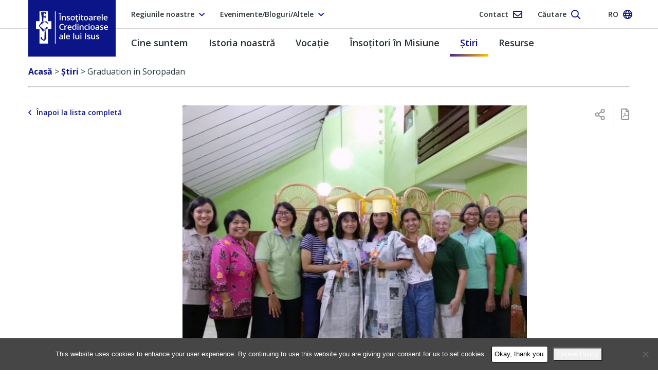

--- FILE ---
content_type: text/html; charset=UTF-8
request_url: https://www.fcjsisters.org/ro/%C5%9Ftiri/graduation-in-soropadan/
body_size: 34573
content:
<!doctype html>
<html lang="ro-RO">
  <head>
  <!-- Google tag (gtag.js) -->
  <script async src="https://www.googletagmanager.com/gtag/js?id=G-WXW7NHHHQR"></script>
  <script> window.dataLayer = window.dataLayer || [];
    function gtag() {dataLayer.push(arguments);}
    gtag('js', new Date());
    gtag('config', 'G-WXW7NHHHQR');
  </script>

  <meta charset="utf-8">
<script type="text/javascript">
/* <![CDATA[ */
var gform;gform||(document.addEventListener("gform_main_scripts_loaded",function(){gform.scriptsLoaded=!0}),document.addEventListener("gform/theme/scripts_loaded",function(){gform.themeScriptsLoaded=!0}),window.addEventListener("DOMContentLoaded",function(){gform.domLoaded=!0}),gform={domLoaded:!1,scriptsLoaded:!1,themeScriptsLoaded:!1,isFormEditor:()=>"function"==typeof InitializeEditor,callIfLoaded:function(o){return!(!gform.domLoaded||!gform.scriptsLoaded||!gform.themeScriptsLoaded&&!gform.isFormEditor()||(gform.isFormEditor()&&console.warn("The use of gform.initializeOnLoaded() is deprecated in the form editor context and will be removed in Gravity Forms 3.1."),o(),0))},initializeOnLoaded:function(o){gform.callIfLoaded(o)||(document.addEventListener("gform_main_scripts_loaded",()=>{gform.scriptsLoaded=!0,gform.callIfLoaded(o)}),document.addEventListener("gform/theme/scripts_loaded",()=>{gform.themeScriptsLoaded=!0,gform.callIfLoaded(o)}),window.addEventListener("DOMContentLoaded",()=>{gform.domLoaded=!0,gform.callIfLoaded(o)}))},hooks:{action:{},filter:{}},addAction:function(o,r,e,t){gform.addHook("action",o,r,e,t)},addFilter:function(o,r,e,t){gform.addHook("filter",o,r,e,t)},doAction:function(o){gform.doHook("action",o,arguments)},applyFilters:function(o){return gform.doHook("filter",o,arguments)},removeAction:function(o,r){gform.removeHook("action",o,r)},removeFilter:function(o,r,e){gform.removeHook("filter",o,r,e)},addHook:function(o,r,e,t,n){null==gform.hooks[o][r]&&(gform.hooks[o][r]=[]);var d=gform.hooks[o][r];null==n&&(n=r+"_"+d.length),gform.hooks[o][r].push({tag:n,callable:e,priority:t=null==t?10:t})},doHook:function(r,o,e){var t;if(e=Array.prototype.slice.call(e,1),null!=gform.hooks[r][o]&&((o=gform.hooks[r][o]).sort(function(o,r){return o.priority-r.priority}),o.forEach(function(o){"function"!=typeof(t=o.callable)&&(t=window[t]),"action"==r?t.apply(null,e):e[0]=t.apply(null,e)})),"filter"==r)return e[0]},removeHook:function(o,r,t,n){var e;null!=gform.hooks[o][r]&&(e=(e=gform.hooks[o][r]).filter(function(o,r,e){return!!(null!=n&&n!=o.tag||null!=t&&t!=o.priority)}),gform.hooks[o][r]=e)}});
/* ]]> */
</script>

  <meta http-equiv="x-ua-compatible" content="ie=edge">
  <meta name="viewport" content="width=device-width, initial-scale=1, shrink-to-fit=no">
  <meta name='robots' content='index, follow, max-image-preview:large, max-snippet:-1, max-video-preview:-1' />
	<style>img:is([sizes="auto" i], [sizes^="auto," i]) { contain-intrinsic-size: 3000px 1500px }</style>
	<link rel="alternate" href="https://www.fcjsisters.org/news/graduation-in-soropadan/" hreflang="en" />
<link rel="alternate" href="https://www.fcjsisters.org/ro/%C5%9Ftiri/graduation-in-soropadan/" hreflang="ro" />
<link rel="alternate" href="https://www.fcjsisters.org/ind/berita/graduation-in-soropadan/" hreflang="id" />
<link rel="alternate" href="https://www.fcjsisters.org/fr/informations/graduation-in-soropadan/" hreflang="fr" />
<link rel="alternate" href="https://www.fcjsisters.org/it/notizie/graduation-in-soropadan/" hreflang="it" />
<link rel="alternate" href="https://www.fcjsisters.org/es/noticias/graduation-in-soropadan/" hreflang="es" />
<link rel="alternate" href="https://www.fcjsisters.org/de/neuigkeiten/graduation-in-soropadan/" hreflang="de" />

	<!-- This site is optimized with the Yoast SEO plugin v26.3 - https://yoast.com/wordpress/plugins/seo/ -->
	<title>Graduation in Soropadan - Însoţitoarele Credincioase ale lui Isus</title>
	<meta name="description" content="Thanks to the generosity of many supporters and donors the FCJ Sisters in Indonesia are able to support the education of a good number of students at various stages of study." />
	<link rel="canonical" href="https://www.fcjsisters.org/ro/ştiri/graduation-in-soropadan/" />
	<meta property="og:locale" content="ro_RO" />
	<meta property="og:locale:alternate" content="en_GB" />
	<meta property="og:locale:alternate" content="id_ID" />
	<meta property="og:locale:alternate" content="fr_FR" />
	<meta property="og:locale:alternate" content="it_IT" />
	<meta property="og:locale:alternate" content="es_ES" />
	<meta property="og:locale:alternate" content="de_DE" />
	<meta property="og:type" content="article" />
	<meta property="og:title" content="Graduation in Soropadan - Însoţitoarele Credincioase ale lui Isus" />
	<meta property="og:description" content="Thanks to the generosity of many supporters and donors the FCJ Sisters in Indonesia are able to support the education of a good number of students at various stages of study." />
	<meta property="og:url" content="https://www.fcjsisters.org/ro/ştiri/graduation-in-soropadan/" />
	<meta property="og:site_name" content="Însoţitoarele Credincioase ale lui Isus" />
	<meta property="article:publisher" content="https://www.facebook.com/FaithfulCompanionsofJesus/" />
	<meta property="article:modified_time" content="2021-08-16T14:51:40+00:00" />
	<meta property="og:image" content="https://d3bokmeplpq5n0.cloudfront.net/prod/uploads/2020/12/graduation-soropadan2.jpg" />
	<meta property="og:image:width" content="1227" />
	<meta property="og:image:height" content="690" />
	<meta property="og:image:type" content="image/jpeg" />
	<meta name="twitter:card" content="summary_large_image" />
	<meta name="twitter:site" content="@fcjsisters" />
	<meta name="twitter:label1" content="Est. reading time" />
	<meta name="twitter:data1" content="1 minute" />
	<script type="application/ld+json" class="yoast-schema-graph">{"@context":"https://schema.org","@graph":[{"@type":"WebPage","@id":"https://www.fcjsisters.org/ro/%C5%9Ftiri/graduation-in-soropadan/","url":"https://www.fcjsisters.org/ro/%C5%9Ftiri/graduation-in-soropadan/","name":"Graduation in Soropadan - Însoţitoarele Credincioase ale lui Isus","isPartOf":{"@id":"https://www.fcjsisters.org/ro/#website"},"primaryImageOfPage":{"@id":"https://www.fcjsisters.org/ro/%C5%9Ftiri/graduation-in-soropadan/#primaryimage"},"image":{"@id":"https://www.fcjsisters.org/ro/%C5%9Ftiri/graduation-in-soropadan/#primaryimage"},"thumbnailUrl":"https://d3bokmeplpq5n0.cloudfront.net/prod/uploads/2020/12/graduation-soropadan2.jpg","datePublished":"2020-12-17T10:41:06+00:00","dateModified":"2021-08-16T14:51:40+00:00","description":"Thanks to the generosity of many supporters and donors the FCJ Sisters in Indonesia are able to support the education of a good number of students at various stages of study.","breadcrumb":{"@id":"https://www.fcjsisters.org/ro/%C5%9Ftiri/graduation-in-soropadan/#breadcrumb"},"inLanguage":"ro-RO","potentialAction":[{"@type":"ReadAction","target":["https://www.fcjsisters.org/ro/%C5%9Ftiri/graduation-in-soropadan/"]}]},{"@type":"ImageObject","inLanguage":"ro-RO","@id":"https://www.fcjsisters.org/ro/%C5%9Ftiri/graduation-in-soropadan/#primaryimage","url":"https://d3bokmeplpq5n0.cloudfront.net/prod/uploads/2020/12/graduation-soropadan2.jpg","contentUrl":"https://d3bokmeplpq5n0.cloudfront.net/prod/uploads/2020/12/graduation-soropadan2.jpg","width":1227,"height":690,"caption":"Graduation in Soropadan"},{"@type":"BreadcrumbList","@id":"https://www.fcjsisters.org/ro/%C5%9Ftiri/graduation-in-soropadan/#breadcrumb","itemListElement":[{"@type":"ListItem","position":1,"name":"Acasă","item":"https://www.fcjsisters.org/ro/"},{"@type":"ListItem","position":2,"name":"Graduation in Soropadan"}]},{"@type":"WebSite","@id":"https://www.fcjsisters.org/ro/#website","url":"https://www.fcjsisters.org/ro/","name":"Însoţitoarele Credincioase ale lui Isus","description":"O congregație internațională de Surori Catolice","potentialAction":[{"@type":"SearchAction","target":{"@type":"EntryPoint","urlTemplate":"https://www.fcjsisters.org/ro/?s={search_term_string}"},"query-input":{"@type":"PropertyValueSpecification","valueRequired":true,"valueName":"search_term_string"}}],"inLanguage":"ro-RO"}]}</script>
	<!-- / Yoast SEO plugin. -->


<link rel='dns-prefetch' href='//static.addtoany.com' />
<link rel='dns-prefetch' href='//www.fcjsisters.org' />
<link rel='dns-prefetch' href='//ajax.googleapis.com' />
<link rel='dns-prefetch' href='//fonts.googleapis.com' />
<link rel='dns-prefetch' href='//d3bokmeplpq5n0.cloudfront.net' />
<link href='https://fonts.gstatic.com' crossorigin rel='preconnect' />
<link rel='stylesheet' id='jquery-ui-css' href='//ajax.googleapis.com/ajax/libs/jqueryui/1.8.1/themes/base/jquery-ui.css?ver=6.8.3' type='text/css' media='all' />
<link rel='stylesheet' id='wp-block-library-css' href='https://www.fcjsisters.org/wp/wp-includes/css/dist/block-library/style.min.css?ver=6.8.3' type='text/css' media='all' />
<style id='classic-theme-styles-inline-css' type='text/css'>
/*! This file is auto-generated */
.wp-block-button__link{color:#fff;background-color:#32373c;border-radius:9999px;box-shadow:none;text-decoration:none;padding:calc(.667em + 2px) calc(1.333em + 2px);font-size:1.125em}.wp-block-file__button{background:#32373c;color:#fff;text-decoration:none}
</style>
<style id='safe-svg-svg-icon-style-inline-css' type='text/css'>
.safe-svg-cover{text-align:center}.safe-svg-cover .safe-svg-inside{display:inline-block;max-width:100%}.safe-svg-cover svg{fill:currentColor;height:100%;max-height:100%;max-width:100%;width:100%}

</style>
<style id='global-styles-inline-css' type='text/css'>
:root{--wp--preset--aspect-ratio--square: 1;--wp--preset--aspect-ratio--4-3: 4/3;--wp--preset--aspect-ratio--3-4: 3/4;--wp--preset--aspect-ratio--3-2: 3/2;--wp--preset--aspect-ratio--2-3: 2/3;--wp--preset--aspect-ratio--16-9: 16/9;--wp--preset--aspect-ratio--9-16: 9/16;--wp--preset--color--black: #000000;--wp--preset--color--cyan-bluish-gray: #abb8c3;--wp--preset--color--white: #ffffff;--wp--preset--color--pale-pink: #f78da7;--wp--preset--color--vivid-red: #cf2e2e;--wp--preset--color--luminous-vivid-orange: #ff6900;--wp--preset--color--luminous-vivid-amber: #fcb900;--wp--preset--color--light-green-cyan: #7bdcb5;--wp--preset--color--vivid-green-cyan: #00d084;--wp--preset--color--pale-cyan-blue: #8ed1fc;--wp--preset--color--vivid-cyan-blue: #0693e3;--wp--preset--color--vivid-purple: #9b51e0;--wp--preset--gradient--vivid-cyan-blue-to-vivid-purple: linear-gradient(135deg,rgba(6,147,227,1) 0%,rgb(155,81,224) 100%);--wp--preset--gradient--light-green-cyan-to-vivid-green-cyan: linear-gradient(135deg,rgb(122,220,180) 0%,rgb(0,208,130) 100%);--wp--preset--gradient--luminous-vivid-amber-to-luminous-vivid-orange: linear-gradient(135deg,rgba(252,185,0,1) 0%,rgba(255,105,0,1) 100%);--wp--preset--gradient--luminous-vivid-orange-to-vivid-red: linear-gradient(135deg,rgba(255,105,0,1) 0%,rgb(207,46,46) 100%);--wp--preset--gradient--very-light-gray-to-cyan-bluish-gray: linear-gradient(135deg,rgb(238,238,238) 0%,rgb(169,184,195) 100%);--wp--preset--gradient--cool-to-warm-spectrum: linear-gradient(135deg,rgb(74,234,220) 0%,rgb(151,120,209) 20%,rgb(207,42,186) 40%,rgb(238,44,130) 60%,rgb(251,105,98) 80%,rgb(254,248,76) 100%);--wp--preset--gradient--blush-light-purple: linear-gradient(135deg,rgb(255,206,236) 0%,rgb(152,150,240) 100%);--wp--preset--gradient--blush-bordeaux: linear-gradient(135deg,rgb(254,205,165) 0%,rgb(254,45,45) 50%,rgb(107,0,62) 100%);--wp--preset--gradient--luminous-dusk: linear-gradient(135deg,rgb(255,203,112) 0%,rgb(199,81,192) 50%,rgb(65,88,208) 100%);--wp--preset--gradient--pale-ocean: linear-gradient(135deg,rgb(255,245,203) 0%,rgb(182,227,212) 50%,rgb(51,167,181) 100%);--wp--preset--gradient--electric-grass: linear-gradient(135deg,rgb(202,248,128) 0%,rgb(113,206,126) 100%);--wp--preset--gradient--midnight: linear-gradient(135deg,rgb(2,3,129) 0%,rgb(40,116,252) 100%);--wp--preset--font-size--small: 13px;--wp--preset--font-size--medium: 20px;--wp--preset--font-size--large: 36px;--wp--preset--font-size--x-large: 42px;--wp--preset--spacing--20: 0.44rem;--wp--preset--spacing--30: 0.67rem;--wp--preset--spacing--40: 1rem;--wp--preset--spacing--50: 1.5rem;--wp--preset--spacing--60: 2.25rem;--wp--preset--spacing--70: 3.38rem;--wp--preset--spacing--80: 5.06rem;--wp--preset--shadow--natural: 6px 6px 9px rgba(0, 0, 0, 0.2);--wp--preset--shadow--deep: 12px 12px 50px rgba(0, 0, 0, 0.4);--wp--preset--shadow--sharp: 6px 6px 0px rgba(0, 0, 0, 0.2);--wp--preset--shadow--outlined: 6px 6px 0px -3px rgba(255, 255, 255, 1), 6px 6px rgba(0, 0, 0, 1);--wp--preset--shadow--crisp: 6px 6px 0px rgba(0, 0, 0, 1);}:where(.is-layout-flex){gap: 0.5em;}:where(.is-layout-grid){gap: 0.5em;}body .is-layout-flex{display: flex;}.is-layout-flex{flex-wrap: wrap;align-items: center;}.is-layout-flex > :is(*, div){margin: 0;}body .is-layout-grid{display: grid;}.is-layout-grid > :is(*, div){margin: 0;}:where(.wp-block-columns.is-layout-flex){gap: 2em;}:where(.wp-block-columns.is-layout-grid){gap: 2em;}:where(.wp-block-post-template.is-layout-flex){gap: 1.25em;}:where(.wp-block-post-template.is-layout-grid){gap: 1.25em;}.has-black-color{color: var(--wp--preset--color--black) !important;}.has-cyan-bluish-gray-color{color: var(--wp--preset--color--cyan-bluish-gray) !important;}.has-white-color{color: var(--wp--preset--color--white) !important;}.has-pale-pink-color{color: var(--wp--preset--color--pale-pink) !important;}.has-vivid-red-color{color: var(--wp--preset--color--vivid-red) !important;}.has-luminous-vivid-orange-color{color: var(--wp--preset--color--luminous-vivid-orange) !important;}.has-luminous-vivid-amber-color{color: var(--wp--preset--color--luminous-vivid-amber) !important;}.has-light-green-cyan-color{color: var(--wp--preset--color--light-green-cyan) !important;}.has-vivid-green-cyan-color{color: var(--wp--preset--color--vivid-green-cyan) !important;}.has-pale-cyan-blue-color{color: var(--wp--preset--color--pale-cyan-blue) !important;}.has-vivid-cyan-blue-color{color: var(--wp--preset--color--vivid-cyan-blue) !important;}.has-vivid-purple-color{color: var(--wp--preset--color--vivid-purple) !important;}.has-black-background-color{background-color: var(--wp--preset--color--black) !important;}.has-cyan-bluish-gray-background-color{background-color: var(--wp--preset--color--cyan-bluish-gray) !important;}.has-white-background-color{background-color: var(--wp--preset--color--white) !important;}.has-pale-pink-background-color{background-color: var(--wp--preset--color--pale-pink) !important;}.has-vivid-red-background-color{background-color: var(--wp--preset--color--vivid-red) !important;}.has-luminous-vivid-orange-background-color{background-color: var(--wp--preset--color--luminous-vivid-orange) !important;}.has-luminous-vivid-amber-background-color{background-color: var(--wp--preset--color--luminous-vivid-amber) !important;}.has-light-green-cyan-background-color{background-color: var(--wp--preset--color--light-green-cyan) !important;}.has-vivid-green-cyan-background-color{background-color: var(--wp--preset--color--vivid-green-cyan) !important;}.has-pale-cyan-blue-background-color{background-color: var(--wp--preset--color--pale-cyan-blue) !important;}.has-vivid-cyan-blue-background-color{background-color: var(--wp--preset--color--vivid-cyan-blue) !important;}.has-vivid-purple-background-color{background-color: var(--wp--preset--color--vivid-purple) !important;}.has-black-border-color{border-color: var(--wp--preset--color--black) !important;}.has-cyan-bluish-gray-border-color{border-color: var(--wp--preset--color--cyan-bluish-gray) !important;}.has-white-border-color{border-color: var(--wp--preset--color--white) !important;}.has-pale-pink-border-color{border-color: var(--wp--preset--color--pale-pink) !important;}.has-vivid-red-border-color{border-color: var(--wp--preset--color--vivid-red) !important;}.has-luminous-vivid-orange-border-color{border-color: var(--wp--preset--color--luminous-vivid-orange) !important;}.has-luminous-vivid-amber-border-color{border-color: var(--wp--preset--color--luminous-vivid-amber) !important;}.has-light-green-cyan-border-color{border-color: var(--wp--preset--color--light-green-cyan) !important;}.has-vivid-green-cyan-border-color{border-color: var(--wp--preset--color--vivid-green-cyan) !important;}.has-pale-cyan-blue-border-color{border-color: var(--wp--preset--color--pale-cyan-blue) !important;}.has-vivid-cyan-blue-border-color{border-color: var(--wp--preset--color--vivid-cyan-blue) !important;}.has-vivid-purple-border-color{border-color: var(--wp--preset--color--vivid-purple) !important;}.has-vivid-cyan-blue-to-vivid-purple-gradient-background{background: var(--wp--preset--gradient--vivid-cyan-blue-to-vivid-purple) !important;}.has-light-green-cyan-to-vivid-green-cyan-gradient-background{background: var(--wp--preset--gradient--light-green-cyan-to-vivid-green-cyan) !important;}.has-luminous-vivid-amber-to-luminous-vivid-orange-gradient-background{background: var(--wp--preset--gradient--luminous-vivid-amber-to-luminous-vivid-orange) !important;}.has-luminous-vivid-orange-to-vivid-red-gradient-background{background: var(--wp--preset--gradient--luminous-vivid-orange-to-vivid-red) !important;}.has-very-light-gray-to-cyan-bluish-gray-gradient-background{background: var(--wp--preset--gradient--very-light-gray-to-cyan-bluish-gray) !important;}.has-cool-to-warm-spectrum-gradient-background{background: var(--wp--preset--gradient--cool-to-warm-spectrum) !important;}.has-blush-light-purple-gradient-background{background: var(--wp--preset--gradient--blush-light-purple) !important;}.has-blush-bordeaux-gradient-background{background: var(--wp--preset--gradient--blush-bordeaux) !important;}.has-luminous-dusk-gradient-background{background: var(--wp--preset--gradient--luminous-dusk) !important;}.has-pale-ocean-gradient-background{background: var(--wp--preset--gradient--pale-ocean) !important;}.has-electric-grass-gradient-background{background: var(--wp--preset--gradient--electric-grass) !important;}.has-midnight-gradient-background{background: var(--wp--preset--gradient--midnight) !important;}.has-small-font-size{font-size: var(--wp--preset--font-size--small) !important;}.has-medium-font-size{font-size: var(--wp--preset--font-size--medium) !important;}.has-large-font-size{font-size: var(--wp--preset--font-size--large) !important;}.has-x-large-font-size{font-size: var(--wp--preset--font-size--x-large) !important;}
:where(.wp-block-post-template.is-layout-flex){gap: 1.25em;}:where(.wp-block-post-template.is-layout-grid){gap: 1.25em;}
:where(.wp-block-columns.is-layout-flex){gap: 2em;}:where(.wp-block-columns.is-layout-grid){gap: 2em;}
:root :where(.wp-block-pullquote){font-size: 1.5em;line-height: 1.6;}
</style>
<link rel='stylesheet' id='cff_carousel_css-css' href='https://www.fcjsisters.org/app/plugins/cff-carousel/css/carousel.css?ver=1.2.2' type='text/css' media='all' />
<link rel='stylesheet' id='cookie-notice-front-css' href='https://www.fcjsisters.org/app/plugins/cookie-notice/css/front.min.css?ver=2.5.8' type='text/css' media='all' />
<link rel='stylesheet' id='foobox-free-min-css' href='https://www.fcjsisters.org/app/plugins/foobox-image-lightbox/free/css/foobox.free.min.css?ver=2.7.35' type='text/css' media='all' />
<link rel='stylesheet' id='cff-css' href='https://www.fcjsisters.org/app/plugins/custom-facebook-feed-pro/assets/css/cff-style.min.css?ver=4.7.3' type='text/css' media='all' />
<link rel='stylesheet' id='sb-font-awesome-css' href='https://www.fcjsisters.org/app/plugins/custom-facebook-feed-pro/assets/css/font-awesome.min.css?ver=6.8.3' type='text/css' media='all' />
<link rel='stylesheet' id='addtoany-css' href='https://www.fcjsisters.org/app/plugins/add-to-any/addtoany.min.css?ver=1.16' type='text/css' media='all' />
<link rel='stylesheet' id='google-fonts-css' href='https://fonts.googleapis.com/css?family=IBM+Plex+Serif:400,400i,500,500i|Open+Sans:400,600,700&#038;subset=latin-ext' type='text/css' media='all' />
<link rel='stylesheet' id='sage/main.css-css' href='https://www.fcjsisters.org/app/themes/fcj/dist/styles/main_6849f3f5.css' type='text/css' media='all' />
<script type="text/javascript" src="https://www.fcjsisters.org/wp/wp-includes/js/jquery/jquery.min.js?ver=3.7.1" id="jquery-core-js"></script>
<script type="text/javascript" src="https://www.fcjsisters.org/wp/wp-includes/js/jquery/jquery-migrate.min.js?ver=3.4.1" id="jquery-migrate-js"></script>
<script type="text/javascript" id="addtoany-core-js-before">
/* <![CDATA[ */
window.a2a_config=window.a2a_config||{};a2a_config.callbacks=[];a2a_config.overlays=[];a2a_config.templates={};a2a_localize = {
	Share: "Share",
	Save: "Save",
	Subscribe: "Subscribe",
	Email: "Email",
	Bookmark: "Bookmark",
	ShowAll: "Show all",
	ShowLess: "Show less",
	FindServices: "Find service(s)",
	FindAnyServiceToAddTo: "Instantly find any service to add to",
	PoweredBy: "Powered by",
	ShareViaEmail: "Share via email",
	SubscribeViaEmail: "Subscribe via email",
	BookmarkInYourBrowser: "Bookmark in your browser",
	BookmarkInstructions: "Press Ctrl+D or \u2318+D to bookmark this page",
	AddToYourFavorites: "Add to your favorites",
	SendFromWebOrProgram: "Send from any email address or email program",
	EmailProgram: "Email program",
	More: "More&#8230;",
	ThanksForSharing: "Thanks for sharing!",
	ThanksForFollowing: "Thanks for following!"
};
/* ]]> */
</script>
<script type="text/javascript" defer src="https://static.addtoany.com/menu/page.js" id="addtoany-core-js"></script>
<script type="text/javascript" defer src="https://www.fcjsisters.org/app/plugins/add-to-any/addtoany.min.js?ver=1.1" id="addtoany-jquery-js"></script>
<script type="text/javascript" id="foobox-free-min-js-before">
/* <![CDATA[ */
/* Run FooBox FREE (v2.7.35) */
var FOOBOX = window.FOOBOX = {
	ready: true,
	disableOthers: false,
	o: {wordpress: { enabled: true }, countMessage:'image %index of %total', captions: { dataTitle: ["captionTitle","title"], dataDesc: ["captionDesc","description"] }, rel: '', excludes:'.fbx-link,.nofoobox,.nolightbox,a[href*="pinterest.com/pin/create/button/"]', affiliate : { enabled: false }},
	selectors: [
		".foogallery-container.foogallery-lightbox-foobox", ".foogallery-container.foogallery-lightbox-foobox-free", ".gallery", ".wp-block-gallery", ".wp-caption", ".wp-block-image", "a:has(img[class*=wp-image-])", ".foobox"
	],
	pre: function( $ ){
		// Custom JavaScript (Pre)
		
	},
	post: function( $ ){
		// Custom JavaScript (Post)
		
		// Custom Captions Code
		
	},
	custom: function( $ ){
		// Custom Extra JS
		
	}
};
/* ]]> */
</script>
<script type="text/javascript" src="https://www.fcjsisters.org/app/plugins/foobox-image-lightbox/free/js/foobox.free.min.js?ver=2.7.35" id="foobox-free-min-js"></script>
<link rel="https://api.w.org/" href="https://www.fcjsisters.org/wp-json/" /><link rel="EditURI" type="application/rsd+xml" title="RSD" href="https://www.fcjsisters.org/wp/xmlrpc.php?rsd" />
<link rel='shortlink' href='https://www.fcjsisters.org/?p=18943' />
<link rel="alternate" title="oEmbed (JSON)" type="application/json+oembed" href="https://www.fcjsisters.org/wp-json/oembed/1.0/embed?url=https%3A%2F%2Fwww.fcjsisters.org%2Fro%2F%25C5%259Ftiri%2Fgraduation-in-soropadan%2F" />
<link rel="alternate" title="oEmbed (XML)" type="text/xml+oembed" href="https://www.fcjsisters.org/wp-json/oembed/1.0/embed?url=https%3A%2F%2Fwww.fcjsisters.org%2Fro%2F%25C5%259Ftiri%2Fgraduation-in-soropadan%2F&#038;format=xml" />
<!-- Custom Facebook Feed JS vars -->
<script type="text/javascript">
var cffsiteurl = "https://www.fcjsisters.org/app/plugins";
var cffajaxurl = "https://www.fcjsisters.org/wp/wp-admin/admin-ajax.php";


var cfflinkhashtags = "true";
</script>
<!-- Stream WordPress user activity plugin v4.1.1 -->
        <!-- Global site tag (gtag.js) - Google Analytics -->
        <script async src="https://www.googletagmanager.com/gtag/js?id=UA-127784600-1"></script>
        <script>
            window.dataLayer = window.dataLayer || [];

            function gtag() {
                dataLayer.push(arguments);
            }

            gtag('js', new Date());

            gtag('config', 'UA-127784600-1');
        </script>
        <style type="text/css">.recentcomments a{display:inline !important;padding:0 !important;margin:0 !important;}</style><link rel="icon" href="https://d3bokmeplpq5n0.cloudfront.net/prod/uploads/2018/10/cropped-FCJ_Favicon-150x150.png" sizes="32x32" />
<link rel="icon" href="https://d3bokmeplpq5n0.cloudfront.net/prod/uploads/2018/10/cropped-FCJ_Favicon-270x270.png" sizes="192x192" />
<link rel="apple-touch-icon" href="https://d3bokmeplpq5n0.cloudfront.net/prod/uploads/2018/10/cropped-FCJ_Favicon-270x270.png" />
<meta name="msapplication-TileImage" content="https://d3bokmeplpq5n0.cloudfront.net/prod/uploads/2018/10/cropped-FCJ_Favicon-270x270.png" />
</head>
  <body class="wp-singular news-template-default single single-news postid-18943 wp-theme-fcjresources cookies-not-set graduation-in-soropadan app-data index-data singular-data single-data single-news-data single-news-graduation-in-soropadan-data">
        <header class="c-navbar">
  <div class="c-navbar__row">
    <div class="c-nav-top  container">
  <ul class="o-list-bare  c-nav-top__left">
    <li class="c-nav-top__left-item">
      <button class="c-btn  c-btn--bare  c-btn--flex  js-btn--nav-top" type="button" data-toggle="collapse" data-target="#area-select" aria-controls="area-select" aria-expanded="false" aria-label="Toggle area select">

        
                                                                                
                  <span class="c-btn__text">Regiunile noastre</span>
        
        <i class="c-icon  far fa-angle-down"></i>
      </button>
    </li>

    <li class="c-nav-top__left-item  d-none  d-md-block">
      <button class="c-btn  c-btn--bare  c-btn--flex  js-btn--nav-top" type="button" data-toggle="collapse" data-target="#info-select" aria-controls="info-select" aria-expanded="false" aria-label="Toggle info select">
        <span class="c-btn__text">Evenimente/Bloguri/Altele</span>
        <i class="c-icon  far fa-angle-down"></i>
      </button>
    </li>
  </ul>

  <ul class="o-list-bare  c-nav-top__right">
    <li class="c-nav-top__right-item">
      <button class="c-btn  c-btn--bare  c-nav-top__right-btn  c-btn--flex  js-btn--nav-top">
        <a href="https://www.fcjsisters.org/ro/contact/" class="c-btn__link">
          <span class="c-btn__text  d-none  d-md-inline">Contact</span>
          <i class="c-icon  far fa-envelope"></i>
        </a>
      </button>
    </li>

    <li class="c-nav-top__right-item">
      <button class="c-btn  c-btn--bare  c-nav-top__right-btn  c-btn--flex  js-btn--nav-top  js-search-dropdown" type="button" data-toggle="collapse" data-target="#search-dropdown" aria-controls="search-dropdown" aria-expanded="false" aria-label="Toggle search form">
        <span class="c-btn__text  d-none  d-md-inline">Căutare</span>
        <i class="c-icon  far fa-search"></i>
      </button>
    </li>

    <li class="c-nav-top__sep"></li>

    <li class="c-nav-top__right-item">

      
        
        
      
        
                  <button class="c-btn  c-btn--bare  c-nav-top__right-btn  c-btn--flex  js-btn--nav-top" type="button" data-toggle="collapse" data-target="#lang-select" aria-controls="lang-select" aria-expanded="false" aria-label="Toggle language select">
            <span class="c-btn__text  c-btn__text--upper  d-none  d-md-inline">ro</span>
            <i class="c-icon  far fa-globe"></i>
          </button>
        
      
        
        
      
        
        
      
        
        
      
        
        
      
        
        
      
    </li>
  </ul>

</div>

<div class="c-dropdown-lists">

  <ul id="area-select" class="o-list-bare  c-dropdown  js-dropdown  collapse">

    
      
      <li class="c-dropdown__item ">
        <a href="https://www.fcjsisters.org/ro/cine-suntem/unde-suntem/americas/" class="c-dropdown__option">Cele două Americi</a>
      </li>

    
      
      <li class="c-dropdown__item ">
        <a href="https://www.fcjsisters.org/ro/cine-suntem/unde-suntem/asia/" class="c-dropdown__option">Asia</a>
      </li>

    
      
      <li class="c-dropdown__item ">
        <a href="https://www.fcjsisters.org/ro/cine-suntem/unde-suntem/australia/" class="c-dropdown__option">Australia</a>
      </li>

    
      
      <li class="c-dropdown__item ">
        <a href="https://www.fcjsisters.org/ro/cine-suntem/unde-suntem/europa/" class="c-dropdown__option">Europa</a>
      </li>

    
  </ul>

  <ul id="info-select" class="o-list-bare  c-dropdown  c-dropdown--info  js-dropdown  collapse">

    
      <li class="c-dropdown__item">
        <a href="https://www.fcjsisters.org/ro/cine-suntem/misiunea-noastra/evenimente/" class="c-dropdown__option" target="">Evenimente</a>
      </li>

    
      <li class="c-dropdown__item">
        <a href="https://www.fcjsisters.org/ro/cine-suntem/misiunea-noastra/grija-pentru-casa-noastra-comuna/" class="c-dropdown__option" target="">Grija pentru casa noastră comună</a>
      </li>

    
      <li class="c-dropdown__item">
        <a href="https://fcjsisters.wordpress.com/" class="c-dropdown__option" target="_blank">FCJ Sisters Blog</a>
      </li>

    
      <li class="c-dropdown__item">
        <a href="https://weaving-one-heart.blogspot.com/" class="c-dropdown__option" target="_blank">Weaving One Heart Blog</a>
      </li>

    
  </ul>

  <ul id="lang-select" class="o-list-bare  c-dropdown  c-dropdown--lang  js-dropdown  collapse">

    
      
      <li class="c-dropdown__item ">
        <a href="https://www.fcjsisters.org/news/graduation-in-soropadan/" class="c-dropdown__option">English</a>
      </li>

    
      
      <li class="c-dropdown__item is-active">
        <a href="https://www.fcjsisters.org/ro/%C5%9Ftiri/graduation-in-soropadan/" class="c-dropdown__option">Română</a>
      </li>

    
      
      <li class="c-dropdown__item ">
        <a href="https://www.fcjsisters.org/ind/berita/graduation-in-soropadan/" class="c-dropdown__option">Indonesian</a>
      </li>

    
      
      <li class="c-dropdown__item ">
        <a href="https://www.fcjsisters.org/fr/informations/graduation-in-soropadan/" class="c-dropdown__option">Français</a>
      </li>

    
      
      <li class="c-dropdown__item ">
        <a href="https://www.fcjsisters.org/it/notizie/graduation-in-soropadan/" class="c-dropdown__option">Italiano</a>
      </li>

    
      
      <li class="c-dropdown__item ">
        <a href="https://www.fcjsisters.org/es/noticias/graduation-in-soropadan/" class="c-dropdown__option">Español</a>
      </li>

    
      
      <li class="c-dropdown__item ">
        <a href="https://www.fcjsisters.org/de/neuigkeiten/graduation-in-soropadan/" class="c-dropdown__option">Deutsch</a>
      </li>

    
  </ul>
</div>
    <div class="c-navbar__brand">
  <div class="container">
        <a href="https://www.fcjsisters.org/ro/" rel="home" aria-label="Home link">
      <img src="https://d3bokmeplpq5n0.cloudfront.net/prod/uploads/2018/11/Asset-63.png" class="d-none  d-print-block" alt="Faithful Companions of Jesus">
      <img src="https://d3bokmeplpq5n0.cloudfront.net/prod/uploads/2018/11/FCJ_logo_hor_ROM.svg" class="c-navbar__logo  d-lg-none  d-print-none" alt="Faithful Companions of Jesus">
      <img src="https://d3bokmeplpq5n0.cloudfront.net/prod/uploads/2018/11/Asset-62.svg" class="c-navbar__logo  d-none  d-lg-block  d-print-none" alt="Faithful Companions of Jesus">
      <span class="sr-only">Însoţitoarele Credincioase ale lui Isus</span>
    </a>
  </div>
</div>
    <div class="c-mega-menu-top">

  <div class="c-mob-menu">
    <div class="c-mob-menu__top">
      <div class="container">
        <button class="c-hamburger  c-hamburger--close  c-btn  c-btn--bare  js-hamburger--close" type="button" aria-controls="c-mob-menu" aria-expanded="false" aria-label="Close">
          <i class="c-icon  far fa-times"></i>
          <span class="c-hamburger__label  c-hamburger__label--close">Închidere</span>
        </button>
      </div>
    </div>

          <ul class="c-mob-menu__list"><li class="c-mob-menu__item  c-mob-menu__item--parent"><a href="https://www.fcjsisters.org/ro/cine-suntem/" class="c-mob-menu__link">Cine suntem</a>
	<ul class="c-mob-menu__sub-list">
    <li class="c-mob-menu__item--parent  c-mob-menu__item--sub-list"><a href="https://www.fcjsisters.org/ro/cine-suntem/spiritul-nostru/" class="c-mob-menu__link  c-mob-menu__link--sub-list">Spiritul nostru</a>
		<ul class="c-mob-menu__sub-list">
        <li class="c-mob-menu__item--sub-list"><a href="https://www.fcjsisters.org/ro/cine-suntem/spiritul-nostru/spiritualitatea-ignatiana/" class="c-mob-menu__link  c-mob-menu__link--sub-list">Spiritualitatea Ignaţiană</a></li>
	</ul>
</li>
    <li class="c-mob-menu__item--parent  c-mob-menu__item--sub-list"><a href="https://www.fcjsisters.org/ro/cine-suntem/misiunea-noastra/" class="c-mob-menu__link  c-mob-menu__link--sub-list">Misiunea noastră</a>
		<ul class="c-mob-menu__sub-list">
        <li class="c-mob-menu__item--sub-list"><a href="https://www.fcjsisters.org/ro/cine-suntem/misiunea-noastra/istorii-ale-apostolatului/" class="c-mob-menu__link  c-mob-menu__link--sub-list">Istorii ale apostolatului</a></li>
        <li class="c-mob-menu__item--sub-list"><a href="https://www.fcjsisters.org/ro/cine-suntem/misiunea-noastra/institutele-scolile/" class="c-mob-menu__link  c-mob-menu__link--sub-list">Şcoli şi Instituţii</a></li>
        <li class="c-mob-menu__item--sub-list"><a href="https://www.fcjsisters.org/ro/cine-suntem/misiunea-noastra/evenimente/" class="c-mob-menu__link  c-mob-menu__link--sub-list">Evenimente</a></li>
	</ul>
</li>
    <li class="c-mob-menu__item--sub-list"><a href="https://www.fcjsisters.org/ro/cine-suntem/#fcj-sisters" class="c-mob-menu__link  c-mob-menu__link--sub-list">Faceți cunoștință cu câteva surori</a></li>
</ul>
</li>
<li class="c-mob-menu__item  c-mob-menu__item--parent"><a href="https://www.fcjsisters.org/ro/cine-suntem/unde-suntem/" class="c-mob-menu__link">Unde suntem</a>
	<ul class="c-mob-menu__sub-list">
    <li class="c-mob-menu__item--parent  c-mob-menu__item--sub-list"><a href="https://www.fcjsisters.org/ro/cine-suntem/unde-suntem/europa/" class="c-mob-menu__link  c-mob-menu__link--sub-list">Europa</a>
		<ul class="c-mob-menu__sub-list">
        <li class="c-mob-menu__item--sub-list"><a href="https://www.fcjsisters.org/ro/cine-suntem/unde-suntem/europa/stiri-din-regiunea-europa/" class="c-mob-menu__link  c-mob-menu__link--sub-list">&#8211; Ştiri</a></li>
        <li class="c-mob-menu__item--sub-list"><a href="https://www.fcjsisters.org/ro/cine-suntem/unde-suntem/europa/europe-events/" class="c-mob-menu__link  c-mob-menu__link--sub-list">&#8211; Evenimente</a></li>
        <li class="c-mob-menu__item--sub-list"><a href="https://www.fcjsisters.org/ro/cine-suntem/unde-suntem/europa/istoria-regiunii-europa/" class="c-mob-menu__link  c-mob-menu__link--sub-list">&#8211; Istorie</a></li>
        <li class="c-mob-menu__item--sub-list"><a href="https://www.fcjsisters.org/ro/cine-suntem/unde-suntem/europa/young-adults/" class="c-mob-menu__link  c-mob-menu__link--sub-list">&#8211; Tineri-Adulţi</a></li>
	</ul>
</li>
    <li class="c-mob-menu__item--parent  c-mob-menu__item--sub-list"><a href="https://www.fcjsisters.org/ro/cine-suntem/unde-suntem/americas/" class="c-mob-menu__link  c-mob-menu__link--sub-list">Americas</a>
		<ul class="c-mob-menu__sub-list">
        <li class="c-mob-menu__item--sub-list"><a href="https://www.fcjsisters.org/ro/cine-suntem/unde-suntem/americas/americas-events/" class="c-mob-menu__link  c-mob-menu__link--sub-list">&#8211; Evenimente</a></li>
        <li class="c-mob-menu__item--sub-list"><a href="https://www.fcjsisters.org/ro/cine-suntem/unde-suntem/americas/stiri-din-regiunea-celor-doua-americi/" class="c-mob-menu__link  c-mob-menu__link--sub-list">&#8211; Ştiri</a></li>
        <li class="c-mob-menu__item--sub-list"><a href="https://www.fcjsisters.org/ro/cine-suntem/unde-suntem/americas/americas-history/" class="c-mob-menu__link  c-mob-menu__link--sub-list">&#8211; Istorie</a></li>
	</ul>
</li>
    <li class="c-mob-menu__item--parent  c-mob-menu__item--sub-list"><a href="https://www.fcjsisters.org/ro/cine-suntem/unde-suntem/asia/" class="c-mob-menu__link  c-mob-menu__link--sub-list">Asia</a>
		<ul class="c-mob-menu__sub-list">
        <li class="c-mob-menu__item--sub-list"><a href="https://www.fcjsisters.org/ro/cine-suntem/unde-suntem/asia/stiri-din-regiunea-asia/" class="c-mob-menu__link  c-mob-menu__link--sub-list">&#8211; Ştiri</a></li>
        <li class="c-mob-menu__item--sub-list"><a href="https://www.fcjsisters.org/ro/cine-suntem/unde-suntem/asia/asia-history/" class="c-mob-menu__link  c-mob-menu__link--sub-list">&#8211; Istorie</a></li>
	</ul>
</li>
    <li class="c-mob-menu__item--parent  c-mob-menu__item--sub-list"><a href="https://www.fcjsisters.org/ro/cine-suntem/unde-suntem/australia/" class="c-mob-menu__link  c-mob-menu__link--sub-list">Australia</a>
		<ul class="c-mob-menu__sub-list">
        <li class="c-mob-menu__item--sub-list"><a href="https://www.fcjsisters.org/ro/cine-suntem/unde-suntem/australia/stiri-din-regiunea-australia/" class="c-mob-menu__link  c-mob-menu__link--sub-list">&#8211; Ştiri</a></li>
        <li class="c-mob-menu__item--sub-list"><a href="https://www.fcjsisters.org/ro/cine-suntem/unde-suntem/australia/australia-history/" class="c-mob-menu__link  c-mob-menu__link--sub-list">&#8211; Istorie</a></li>
	</ul>
</li>
</ul>
</li>
<li class="c-mob-menu__item  c-mob-menu__item--parent"><a href="https://www.fcjsisters.org/ro/istoria-noastra/" class="c-mob-menu__link">Istoria noastră</a>
	<ul class="c-mob-menu__sub-list">
    <li class="c-mob-menu__item--parent  c-mob-menu__item--sub-list"><a href="https://www.fcjsisters.org/ro/istoria-noastra/marie-madeleine/" class="c-mob-menu__link  c-mob-menu__link--sub-list">Marie Madeleine</a>
		<ul class="c-mob-menu__sub-list">
        <li class="c-mob-menu__item--sub-list"><a href="https://www.fcjsisters.org/ro/istoria-noastra/marie-madeleine/viata-ei/" class="c-mob-menu__link  c-mob-menu__link--sub-list">Viaţa</a></li>
        <li class="c-mob-menu__item--sub-list"><a href="https://www.fcjsisters.org/ro/istoria-noastra/marie-madeleine/cauza-ei/" class="c-mob-menu__link  c-mob-menu__link--sub-list">Cauza de canonizare</a></li>
        <li class="c-mob-menu__item--sub-list"><a href="https://www.fcjsisters.org/ro/istoria-noastra/marie-madeleine/her-shrine/" class="c-mob-menu__link  c-mob-menu__link--sub-list">Relicve</a></li>
        <li class="c-mob-menu__item--sub-list"><a href="https://www.fcjsisters.org/ro/istoria-noastra/marie-madeleine/pilgrimage/" class="c-mob-menu__link  c-mob-menu__link--sub-list">Pelerinaj</a></li>
	</ul>
</li>
    <li class="c-mob-menu__item--sub-list"><a href="https://www.fcjsisters.org/ro/istoria-noastra/the-ongoing-story/" class="c-mob-menu__link  c-mob-menu__link--sub-list">Istoria continuă</a></li>
</ul>
</li>
<li class="c-mob-menu__item  c-mob-menu__item--parent  c-mob-menu__item--has-mega-menu"><a href="https://www.fcjsisters.org/ro/vocatie/" class="c-mob-menu__link">Vocaţie</a>
	<ul class="c-mob-menu__sub-list">
    <li class="c-mob-menu__item--sub-list"><a href="https://www.fcjsisters.org/ro/vocatie/#voc-stories-anchor" class="c-mob-menu__link  c-mob-menu__link--sub-list">Mărturii vocaţionale</a></li>
    <li class="c-mob-menu__item--sub-list"><a href="https://www.fcjsisters.org/ro/vocatie/pentru-a-deveni-sora/" class="c-mob-menu__link  c-mob-menu__link--sub-list">Pentru a deveni soră</a></li>
</ul>
</li>
<li class="c-mob-menu__item  c-mob-menu__item--parent"><a href="https://www.fcjsisters.org/ro/insotitori-in-misiune/" class="c-mob-menu__link">Însoţitori în Misiune</a>
	<ul class="c-mob-menu__sub-list">
    <li class="c-mob-menu__item--sub-list"><a href="https://www.fcjsisters.org/ro/insotitori-in-misiune/misiunea-cim/" class="c-mob-menu__link  c-mob-menu__link--sub-list">Misiune</a></li>
    <li class="c-mob-menu__item--sub-list"><a href="https://www.fcjsisters.org/ro/insotitori-in-misiune/formare-insotitori-in-misiune/" class="c-mob-menu__link  c-mob-menu__link--sub-list">Formare</a></li>
    <li class="c-mob-menu__item--sub-list"><a href="https://www.fcjsisters.org/ro/insotitori-in-misiune/istoricul-insotitorilor-in-misiune/" class="c-mob-menu__link  c-mob-menu__link--sub-list">Istoria</a></li>
    <li class="c-mob-menu__item--sub-list"><a href="https://www.fcjsisters.org/ro/insotitori-in-misiune/cim-blog/" class="c-mob-menu__link  c-mob-menu__link--sub-list">Blog CiM</a></li>
</ul>
</li>
<li class="c-mob-menu__item"><a href="https://www.fcjsisters.org/ro/stiri/" class="c-mob-menu__link">Ştiri</a></li>
<li class="c-mob-menu__item"><a href="https://www.fcjsisters.org/ro/cine-suntem/misiunea-noastra/evenimente/" class="c-mob-menu__link">Evenimente</a></li>
<li class="c-mob-menu__item"><a href="https://www.fcjsisters.org/ro/resurse/" class="c-mob-menu__link">Resurse</a></li>
</ul>
      </div>

  <div class="container">
    <div class="c-mega-menu-top__row">
      <button class="c-hamburger  c-hamburger--border  c-btn  c-btn--bare  js-hamburger" type="button" aria-controls="c-nav-mob" aria-expanded="false" aria-label="Menu">
        <i class="c-icon  fas fa-bars"></i>
        <span class="c-hamburger__label">Menu</span>
      </button>

              <ul class="c-mega-menu-top__list">

          
            
            <li class="c-mega-menu-top__item">
              <a href="https://www.fcjsisters.org/ro/cine-suntem/" class="c-mega-menu-top__link  c-mega-menu-top__link--who-we-are has-mega-menu " data-mega-menu-toggle=&quot;1&quot;>Cine suntem</a>
            </li>

          
            
            <li class="c-mega-menu-top__item">
              <a href="https://www.fcjsisters.org/ro/istoria-noastra/" class="c-mega-menu-top__link  c-mega-menu-top__link--our-story has-mega-menu " data-mega-menu-toggle=&quot;2&quot;>Istoria noastră</a>
            </li>

          
            
            <li class="c-mega-menu-top__item">
              <a href="https://www.fcjsisters.org/ro/vocatie/" class="c-mega-menu-top__link  c-mega-menu-top__link--vocation has-mega-menu " data-mega-menu-toggle=&quot;3&quot;>Vocaţie</a>
            </li>

          
            
            <li class="c-mega-menu-top__item">
              <a href="https://www.fcjsisters.org/ro/insotitori-in-misiune/" class="c-mega-menu-top__link  c-mega-menu-top__link--cim has-mega-menu " data-mega-menu-toggle=&quot;4&quot;>Însoţitori în Misiune</a>
            </li>

          
            
            <li class="c-mega-menu-top__item">
              <a href="https://www.fcjsisters.org/ro/stiri/" class="c-mega-menu-top__link  c-mega-menu-top__link--news  is-active" >Ştiri</a>
            </li>

          
            
            <li class="c-mega-menu-top__item">
              <a href="https://www.fcjsisters.org/ro/resurse/" class="c-mega-menu-top__link  c-mega-menu-top__link--resources  " >Resurse</a>
            </li>

          
        </ul>
          </div>
  </div>

</div>
  </div>

  <div class="c-mega-menu-row" data-mega-menu-row="1" aria-expanded="false" tab-index="0">
      <div class="c-mega-menu-row__cont  container">

        <div class="row">

          <div class="c-mega-menu-row__lists  col-12  col-lg-6">

                                                    
                                
                <ul class="c-mega-menu-row__list">
                  <li class="c-mega-menu-row__item">
                    <a href="https://www.fcjsisters.org/ro/cine-suntem/#fcj-sisters" class="c-mega-menu-row__link ">Faceți cunoștință cu câteva surori FCJ</a>

                                                                                                                                                                                                                                                                                                                                                                                                                                                                                                                                                                                                                                                                                                                                                                                                                                                                                                                                                                                                                                                                                                                                                                                                                                                                                                                                                                                                                                                                                                                                                                                                                                                                                
                  </li>
                </ul>

                                        
                                
                <ul class="c-mega-menu-row__list">
                  <li class="c-mega-menu-row__item">
                    <a href="https://www.fcjsisters.org/ro/cine-suntem/spiritul-nostru/" class="c-mega-menu-row__link ">Spiritul nostru</a>

                                                                                                                                                                                                                      <ul class="c-mega-menu-row__list  c-mega-menu-row__list--child">
                          <li class="c-mega-menu-row__item  c-mega-menu-row__item--child">
                            <a href="https://www.fcjsisters.org/ro/cine-suntem/spiritul-nostru/spiritualitatea-ignatiana/" class="c-mega-menu-row__link  c-mega-menu-row__link--child ">Spiritualitatea Ignaţiană</a>
                          </li>
                        </ul>
                                                                                                                                                                                                                                                                                                                                                                                                                                                                                                                                                                                                                                                                                                                                                                                                                                                                                                                                                                                                                                                                                                                                                                                                                                                                                                                                                                                                                                                                                                                              
                  </li>
                </ul>

                                                                  
                                
                <ul class="c-mega-menu-row__list">
                  <li class="c-mega-menu-row__item">
                    <a href="https://www.fcjsisters.org/ro/cine-suntem/misiunea-noastra/" class="c-mega-menu-row__link ">Misiunea noastră</a>

                                                                                                                                                                                                                                                                                                          <ul class="c-mega-menu-row__list  c-mega-menu-row__list--child">
                          <li class="c-mega-menu-row__item  c-mega-menu-row__item--child">
                            <a href="https://www.fcjsisters.org/ro/cine-suntem/misiunea-noastra/istorii-ale-apostolatului/" class="c-mega-menu-row__link  c-mega-menu-row__link--child ">Istorii ale apostolatului</a>
                          </li>
                        </ul>
                                                                                                              <ul class="c-mega-menu-row__list  c-mega-menu-row__list--child">
                          <li class="c-mega-menu-row__item  c-mega-menu-row__item--child">
                            <a href="https://www.fcjsisters.org/ro/cine-suntem/misiunea-noastra/institutele-scolile/" class="c-mega-menu-row__link  c-mega-menu-row__link--child ">Institutele şi Şcolile FCJ</a>
                          </li>
                        </ul>
                                                                                                              <ul class="c-mega-menu-row__list  c-mega-menu-row__list--child">
                          <li class="c-mega-menu-row__item  c-mega-menu-row__item--child">
                            <a href="https://www.fcjsisters.org/ro/cine-suntem/misiunea-noastra/evenimente/" class="c-mega-menu-row__link  c-mega-menu-row__link--child ">Evenimente</a>
                          </li>
                        </ul>
                                                                                                                                                                                                                                                                                                                                                                                                                                                                                                                                                                                                                                                                                                                                                                                                                                                                                                                                                                                                                                                                                                                                                                                                                                                                                                                                                      
                  </li>
                </ul>

                                                                                                                      
                                
                <ul class="c-mega-menu-row__list">
                  <li class="c-mega-menu-row__item">
                    <a href="https://www.fcjsisters.org/ro/cine-suntem/unde-suntem/" class="c-mega-menu-row__link ">Unde suntem</a>

                                                                                                                                                                                                                                                                                                                                                                                                                                                                                  <ul class="c-mega-menu-row__list  c-mega-menu-row__list--child">
                          <li class="c-mega-menu-row__item  c-mega-menu-row__item--child">
                            <a href="https://www.fcjsisters.org/ro/cine-suntem/unde-suntem/europa/" class="c-mega-menu-row__link  c-mega-menu-row__link--child ">Europa</a>
                          </li>
                        </ul>
                                                                                                              <ul class="c-mega-menu-row__list  c-mega-menu-row__list--child">
                          <li class="c-mega-menu-row__item  c-mega-menu-row__item--child">
                            <a href="https://www.fcjsisters.org/ro/cine-suntem/unde-suntem/americas/" class="c-mega-menu-row__link  c-mega-menu-row__link--child ">Americas</a>
                          </li>
                        </ul>
                                                                                                              <ul class="c-mega-menu-row__list  c-mega-menu-row__list--child">
                          <li class="c-mega-menu-row__item  c-mega-menu-row__item--child">
                            <a href="https://www.fcjsisters.org/ro/cine-suntem/unde-suntem/asia/" class="c-mega-menu-row__link  c-mega-menu-row__link--child ">Asia</a>
                          </li>
                        </ul>
                                                                                                              <ul class="c-mega-menu-row__list  c-mega-menu-row__list--child">
                          <li class="c-mega-menu-row__item  c-mega-menu-row__item--child">
                            <a href="https://www.fcjsisters.org/ro/cine-suntem/unde-suntem/australia/" class="c-mega-menu-row__link  c-mega-menu-row__link--child ">Australia</a>
                          </li>
                        </ul>
                                                                                                                                                                                                                                                                                                                                                                                                                                                                                                                                                                                                                                                                                                                                                                                                                                                                                                                                                                                                                                                                                                                                    
                  </li>
                </ul>

                                                                                                                                                                                                                                                                                                                                                                                                                                                                                                                                                                                                                                                                                                                                                                                                            
          </div>

          <div class="c-mega-menu-row__feat  col-12  col-lg-6">

            
            
              
            
              
                
                
              
            
              
                
                
                  
                  <div class="c-mega-menu-row__feat-item">
                    <a href="https://www.fcjsisters.org/ro/cine-suntem/spiritul-nostru/" class="c-mega-menu-row__link  c-mega-menu-row__link--feat ">
                      <figure class="o-aspect-ratio  o-aspect-ratio--bg-color">
  <div class="o-aspect-ratio__fill--primary"></div>
            <img src="[data-uri]" class="o-aspect-ratio__content  lazyload" data-srcset="https://d3bokmeplpq5n0.cloudfront.net/prod/uploads/2018/08/seal_fcj-690x485.gif 690w, https://d3bokmeplpq5n0.cloudfront.net/prod/uploads/2018/08/seal_fcj-170x120.gif 170w, https://d3bokmeplpq5n0.cloudfront.net/prod/uploads/2018/08/seal_fcj-270x190.gif 270w" data-src="https://d3bokmeplpq5n0.cloudfront.net/prod/uploads/2018/08/seal_fcj-690x485.gif" data-sizes="auto" alt="FCJ Seal">
    </figure>
                      <div class="c-mega-menu-row__img-border" style="background-color:#ffc107">
                        <div class="c-mega-menu-row__img-border-inner" style="background-image:linear-gradient(to right, #fc4132, #ffc107)"></div>
                      </div>
                      <span>Spiritul nostru</span>
                    </a>
                  </div>

                  
                
              
            
              
                
                
              
            
              
                
                
              
            
              
                
                
                  
                  <div class="c-mega-menu-row__feat-item">
                    <a href="https://www.fcjsisters.org/ro/cine-suntem/misiunea-noastra/istorii-ale-apostolatului/" class="c-mega-menu-row__link  c-mega-menu-row__link--feat ">
                      <figure class="o-aspect-ratio  o-aspect-ratio--bg-color">
  <div class="o-aspect-ratio__fill--primary"></div>
            <img src="[data-uri]" class="o-aspect-ratio__content  lazyload" data-srcset="https://d3bokmeplpq5n0.cloudfront.net/prod/uploads/2018/08/wina-ministry-690x485.jpg 690w, https://d3bokmeplpq5n0.cloudfront.net/prod/uploads/2018/08/wina-ministry-170x120.jpg 170w, https://d3bokmeplpq5n0.cloudfront.net/prod/uploads/2018/08/wina-ministry-270x190.jpg 270w" data-src="https://d3bokmeplpq5n0.cloudfront.net/prod/uploads/2018/08/wina-ministry-690x485.jpg" data-sizes="auto" alt="">
    </figure>
                      <div class="c-mega-menu-row__img-border" style="background-color:#ffc107">
                        <div class="c-mega-menu-row__img-border-inner" style="background-image:linear-gradient(to right, #fc4132, #ffc107)"></div>
                      </div>
                      <span>Istorii ale apostolatului</span>
                    </a>
                  </div>

                  
                
              
            
              
                
                
              
            
              
                
                
              
            
              
                
                
              
            
              
                
                
              
            
              
                
                
              
            
              
                
                
              
            
              
                
                
              
            
              
            
              
            
              
            
              
            
              
            
              
            
              
            
              
            
              
            
              
            
              
            
              
            
              
            
              
            
              
            
              
            
              
            
              
            
              
            
              
            
              
            
              
            
              
            
              
            
              
            
          </div>

        </div>
      </div>
    </div>

  
  
    
    <div class="c-mega-menu-row" data-mega-menu-row="2" aria-expanded="false" tab-index="0">
      <div class="c-mega-menu-row__cont  container">

        <div class="row">

          <div class="c-mega-menu-row__lists  col-12  col-lg-6">

                                                                                                                                                                                                                                                                                                                                                                                                      
                                
                <ul class="c-mega-menu-row__list">
                  <li class="c-mega-menu-row__item">
                    <a href="https://www.fcjsisters.org/ro/istoria-noastra/marie-madeleine/" class="c-mega-menu-row__link ">Marie Madeleine</a>

                                                                                                                                                                                                                                                                                                                                                                                                                                                                                                                                                                                                                                                                                                                                              <ul class="c-mega-menu-row__list  c-mega-menu-row__list--child">
                          <li class="c-mega-menu-row__item  c-mega-menu-row__item--child">
                            <a href="https://www.fcjsisters.org/ro/istoria-noastra/marie-madeleine/viata-ei/" class="c-mega-menu-row__link  c-mega-menu-row__link--child ">Viaţa</a>
                          </li>
                        </ul>
                                                                                                              <ul class="c-mega-menu-row__list  c-mega-menu-row__list--child">
                          <li class="c-mega-menu-row__item  c-mega-menu-row__item--child">
                            <a href="https://www.fcjsisters.org/ro/istoria-noastra/marie-madeleine/cauza-ei/" class="c-mega-menu-row__link  c-mega-menu-row__link--child ">Cauza de canonizare</a>
                          </li>
                        </ul>
                                                                                                              <ul class="c-mega-menu-row__list  c-mega-menu-row__list--child">
                          <li class="c-mega-menu-row__item  c-mega-menu-row__item--child">
                            <a href="https://www.fcjsisters.org/ro/istoria-noastra/marie-madeleine/her-shrine/" class="c-mega-menu-row__link  c-mega-menu-row__link--child ">Relicve</a>
                          </li>
                        </ul>
                                                                                                              <ul class="c-mega-menu-row__list  c-mega-menu-row__list--child">
                          <li class="c-mega-menu-row__item  c-mega-menu-row__item--child">
                            <a href="https://www.fcjsisters.org/ro/istoria-noastra/marie-madeleine/pilgrimage/" class="c-mega-menu-row__link  c-mega-menu-row__link--child ">Pelerinaj</a>
                          </li>
                        </ul>
                                                                                                                                                                                                                                                                                                                                                                                                                                                                                                                                                                                                                                                                                                                                                                                                                                                                        
                  </li>
                </ul>

                                                                                                                                                
                                
                <ul class="c-mega-menu-row__list">
                  <li class="c-mega-menu-row__item">
                    <a href="https://www.fcjsisters.org/ro/istoria-noastra/" class="c-mega-menu-row__link ">Istoria continuă</a>

                                                                                                                                                                                                                                                                                                                                                                                                                                                                                                                                                                                                                                                                                                                                                                                                                                                                                                                                                                <ul class="c-mega-menu-row__list  c-mega-menu-row__list--child">
                          <li class="c-mega-menu-row__item  c-mega-menu-row__item--child">
                            <a href="https://www.fcjsisters.org/ro/istoria-noastra/the-ongoing-story/" class="c-mega-menu-row__link  c-mega-menu-row__link--child ">Prezentare generală a istoriei noastre</a>
                          </li>
                        </ul>
                                                                                                              <ul class="c-mega-menu-row__list  c-mega-menu-row__list--child">
                          <li class="c-mega-menu-row__item  c-mega-menu-row__item--child">
                            <a href="https://www.fcjsisters.org/ro/istoria-noastra/capitulul-general-2019/chemarile-capitulului/" class="c-mega-menu-row__link  c-mega-menu-row__link--child ">Capitolul General 2019 - Apelurile</a>
                          </li>
                        </ul>
                                                                                                              <ul class="c-mega-menu-row__list  c-mega-menu-row__list--child">
                          <li class="c-mega-menu-row__item  c-mega-menu-row__item--child">
                            <a href="https://www.fcjsisters.org/ro/istoria-noastra/bicentenary/" class="c-mega-menu-row__link  c-mega-menu-row__link--child ">FCJ Bicentenar 1820-2020</a>
                          </li>
                        </ul>
                                                                                                                                                                                                                                                                                                                                                                                                                                                                                                                                                                                                                                                                                                
                  </li>
                </ul>

                                                                                                                                                                                                                                                                                                                                                                                                                                                                                                              
          </div>

          <div class="c-mega-menu-row__feat  col-12  col-lg-6">

            
            
              
            
              
            
              
            
              
            
              
            
              
            
              
            
              
            
              
            
              
            
              
            
              
            
              
            
              
            
              
                
                
              
            
              
                
                
                  
                  <div class="c-mega-menu-row__feat-item">
                    <a href="https://www.fcjsisters.org/ro/istoria-noastra/marie-madeleine/viata-ei/" class="c-mega-menu-row__link  c-mega-menu-row__link--feat ">
                      <figure class="o-aspect-ratio  o-aspect-ratio--bg-color">
  <div class="o-aspect-ratio__fill--primary"></div>
            <img src="[data-uri]" class="o-aspect-ratio__content  lazyload" data-srcset="https://d3bokmeplpq5n0.cloudfront.net/prod/uploads/2018/09/Marie-Madeleine-690x485.jpg 690w, https://d3bokmeplpq5n0.cloudfront.net/prod/uploads/2018/09/Marie-Madeleine-170x120.jpg 170w, https://d3bokmeplpq5n0.cloudfront.net/prod/uploads/2018/09/Marie-Madeleine-270x190.jpg 270w" data-src="https://d3bokmeplpq5n0.cloudfront.net/prod/uploads/2018/09/Marie-Madeleine-690x485.jpg" data-sizes="auto" alt="">
    </figure>
                      <div class="c-mega-menu-row__img-border" style="background-color:#009df0">
                        <div class="c-mega-menu-row__img-border-inner" style="background-image:linear-gradient(to right, #009df0, #54c667)"></div>
                      </div>
                      <span>Viaţa</span>
                    </a>
                  </div>

                  
                
              
            
              
                
                
                  
                  <div class="c-mega-menu-row__feat-item">
                    <a href="https://www.fcjsisters.org/ro/istoria-noastra/marie-madeleine/cauza-ei/" class="c-mega-menu-row__link  c-mega-menu-row__link--feat ">
                      <figure class="o-aspect-ratio  o-aspect-ratio--bg-color">
  <div class="o-aspect-ratio__fill--primary"></div>
            <img src="[data-uri]" class="o-aspect-ratio__content  lazyload" data-srcset="https://d3bokmeplpq5n0.cloudfront.net/prod/uploads/2018/07/FCJ-Cross-Banner-690x485.jpg 690w, https://d3bokmeplpq5n0.cloudfront.net/prod/uploads/2018/07/FCJ-Cross-Banner-170x120.jpg 170w, https://d3bokmeplpq5n0.cloudfront.net/prod/uploads/2018/07/FCJ-Cross-Banner-270x190.jpg 270w, https://d3bokmeplpq5n0.cloudfront.net/prod/uploads/2018/07/FCJ-Cross-Banner-256x180.jpg 256w" data-src="https://d3bokmeplpq5n0.cloudfront.net/prod/uploads/2018/07/FCJ-Cross-Banner-690x485.jpg" data-sizes="auto" alt="">
    </figure>
                      <div class="c-mega-menu-row__img-border" style="background-color:#009df0">
                        <div class="c-mega-menu-row__img-border-inner" style="background-image:linear-gradient(to right, #009df0, #54c667)"></div>
                      </div>
                      <span>Cauza de canonizare</span>
                    </a>
                  </div>

                  
                
              
            
              
                
                
              
            
              
                
                
              
            
              
                
                
              
            
              
                
                
              
            
              
                
                
              
            
              
                
                
                  
                  <div class="c-mega-menu-row__feat-item">
                    <a href="https://www.fcjsisters.org/ro/istoria-noastra/bicentenary/" class="c-mega-menu-row__link  c-mega-menu-row__link--feat ">
                      <figure class="o-aspect-ratio  o-aspect-ratio--bg-color">
  <div class="o-aspect-ratio__fill--primary"></div>
            <img src="[data-uri]" class="o-aspect-ratio__content  lazyload" data-srcset="https://d3bokmeplpq5n0.cloudfront.net/prod/uploads/2019/09/bicentenary-logo-980-690-690x486.jpg 690w, https://d3bokmeplpq5n0.cloudfront.net/prod/uploads/2019/09/bicentenary-logo-980-690-300x211.jpg 300w, https://d3bokmeplpq5n0.cloudfront.net/prod/uploads/2019/09/bicentenary-logo-980-690-768x541.jpg 768w, https://d3bokmeplpq5n0.cloudfront.net/prod/uploads/2019/09/bicentenary-logo-980-690-170x120.jpg 170w, https://d3bokmeplpq5n0.cloudfront.net/prod/uploads/2019/09/bicentenary-logo-980-690-270x190.jpg 270w, https://d3bokmeplpq5n0.cloudfront.net/prod/uploads/2019/09/bicentenary-logo-980-690-731x515.jpg 731w, https://d3bokmeplpq5n0.cloudfront.net/prod/uploads/2019/09/bicentenary-logo-980-690-510x359.jpg 510w, https://d3bokmeplpq5n0.cloudfront.net/prod/uploads/2019/09/bicentenary-logo-980-690.jpg 980w" data-src="https://d3bokmeplpq5n0.cloudfront.net/prod/uploads/2019/09/bicentenary-logo-980-690-690x486.jpg" data-sizes="auto" alt="">
    </figure>
                      <div class="c-mega-menu-row__img-border" style="background-color:#009df0">
                        <div class="c-mega-menu-row__img-border-inner" style="background-image:linear-gradient(to right, #009df0, #54c667)"></div>
                      </div>
                      <span>FCJ Bicentenar 1820-2020</span>
                    </a>
                  </div>

                  
                
              
            
              
            
              
            
              
            
              
            
              
            
              
            
              
            
              
            
              
            
              
            
              
            
              
            
              
            
              
            
              
            
          </div>

        </div>
      </div>
    </div>

  
  
    
    <div class="c-mega-menu-row" data-mega-menu-row="3" aria-expanded="false" tab-index="0">
      <div class="c-mega-menu-row__cont  container">

        <div class="row">

          <div class="c-mega-menu-row__lists  col-12  col-lg-6">

                                                                                                                                                                                                                                                                                                                                                                                                                                                                                                                                                                                                                                                                          
                                
                <ul class="c-mega-menu-row__list">
                  <li class="c-mega-menu-row__item">
                    <a href="https://www.fcjsisters.org/ro/vocatie/" class="c-mega-menu-row__link ">Vocaţie</a>

                                                                                                                                                                                                                                                                                                                                                                                                                                                                                                                                                                                                                                                                                                                                                                                                                                                                                                                                                                                                                                                                                                                                                                                  <ul class="c-mega-menu-row__list  c-mega-menu-row__list--child">
                          <li class="c-mega-menu-row__item  c-mega-menu-row__item--child">
                            <a href="https://www.fcjsisters.org/ro/vocatie/#voc-stories-anchor" class="c-mega-menu-row__link  c-mega-menu-row__link--child ">Mărturii vocaţionale</a>
                          </li>
                        </ul>
                                                                                                              <ul class="c-mega-menu-row__list  c-mega-menu-row__list--child">
                          <li class="c-mega-menu-row__item  c-mega-menu-row__item--child">
                            <a href="https://www.fcjsisters.org/ro/vocatie/pentru-a-deveni-sora/" class="c-mega-menu-row__link  c-mega-menu-row__link--child ">Pentru a deveni soră</a>
                          </li>
                        </ul>
                                                                                                                                                                                                                                                                                                                                                                                                                                                                                                                        
                  </li>
                </ul>

                                                                                                                                                                                                                                                                                                                                                                            
          </div>

          <div class="c-mega-menu-row__feat  col-12  col-lg-6">

            
            
              
            
              
            
              
            
              
            
              
            
              
            
              
            
              
            
              
            
              
            
              
            
              
            
              
            
              
            
              
            
              
            
              
            
              
            
              
            
              
            
              
            
              
            
              
            
              
            
              
                
                
              
            
              
                
                
                  
                  <div class="c-mega-menu-row__feat-item">
                    <a href="https://www.fcjsisters.org/ro/vocatie/#voc-stories-anchor" class="c-mega-menu-row__link  c-mega-menu-row__link--feat ">
                      <figure class="o-aspect-ratio  o-aspect-ratio--bg-color">
  <div class="o-aspect-ratio__fill--primary"></div>
            <img src="[data-uri]" class="o-aspect-ratio__content  lazyload" data-srcset="https://d3bokmeplpq5n0.cloudfront.net/prod/uploads/2018/07/Shalom-House-690x485.jpg 690w, https://d3bokmeplpq5n0.cloudfront.net/prod/uploads/2018/07/Shalom-House-170x120.jpg 170w, https://d3bokmeplpq5n0.cloudfront.net/prod/uploads/2018/07/Shalom-House-270x190.jpg 270w, https://d3bokmeplpq5n0.cloudfront.net/prod/uploads/2018/07/Shalom-House-256x180.jpg 256w" data-src="https://d3bokmeplpq5n0.cloudfront.net/prod/uploads/2018/07/Shalom-House-690x485.jpg" data-sizes="auto" alt="">
    </figure>
                      <div class="c-mega-menu-row__img-border" style="background-color:">
                        <div class="c-mega-menu-row__img-border-inner" style="background-image:"></div>
                      </div>
                      <span>Mărturii vocaţionale</span>
                    </a>
                  </div>

                  
                
              
            
              
                
                
                  
                  <div class="c-mega-menu-row__feat-item">
                    <a href="https://www.fcjsisters.org/ro/vocatie/pentru-a-deveni-sora/" class="c-mega-menu-row__link  c-mega-menu-row__link--feat ">
                      <figure class="o-aspect-ratio  o-aspect-ratio--bg-color">
  <div class="o-aspect-ratio__fill--primary"></div>
            <img src="[data-uri]" class="o-aspect-ratio__content  lazyload" data-srcset="https://d3bokmeplpq5n0.cloudfront.net/prod/uploads/2018/07/CIMG2396-690x485.jpg 690w, https://d3bokmeplpq5n0.cloudfront.net/prod/uploads/2018/07/CIMG2396-170x120.jpg 170w, https://d3bokmeplpq5n0.cloudfront.net/prod/uploads/2018/07/CIMG2396-270x190.jpg 270w, https://d3bokmeplpq5n0.cloudfront.net/prod/uploads/2018/07/CIMG2396-256x180.jpg 256w" data-src="https://d3bokmeplpq5n0.cloudfront.net/prod/uploads/2018/07/CIMG2396-690x485.jpg" data-sizes="auto" alt="">
    </figure>
                      <div class="c-mega-menu-row__img-border" style="background-color:#e91e63">
                        <div class="c-mega-menu-row__img-border-inner" style="background-image:linear-gradient(to right, #e91e63, #4b288c, #009df0)"></div>
                      </div>
                      <span>Pentru a deveni soră</span>
                    </a>
                  </div>

                  
                
              
            
              
            
              
            
              
            
              
            
              
            
              
            
              
            
              
            
              
            
              
            
              
            
          </div>

        </div>
      </div>
    </div>

  
  
    
    <div class="c-mega-menu-row" data-mega-menu-row="4" aria-expanded="false" tab-index="0">
      <div class="c-mega-menu-row__cont  container">

        <div class="row">

          <div class="c-mega-menu-row__lists  col-12  col-lg-6">

                                                                                                                                                                                                                                                                                                                                                                                                                                                                                                                                                                                                                                                                                                                                                                                  
                                
                <ul class="c-mega-menu-row__list">
                  <li class="c-mega-menu-row__item">
                    <a href="https://www.fcjsisters.org/ro/insotitori-in-misiune/" class="c-mega-menu-row__link ">Însoţitori în Misiune</a>

                                                                                                                                                                                                                                                                                                                                                                                                                                                                                                                                                                                                                                                                                                                                                                                                                                                                                                                                                                                                                                                                                                                                                                                                                                                                                                                                                          <ul class="c-mega-menu-row__list  c-mega-menu-row__list--child">
                          <li class="c-mega-menu-row__item  c-mega-menu-row__item--child">
                            <a href="https://www.fcjsisters.org/ro/insotitori-in-misiune/misiunea-cim/" class="c-mega-menu-row__link  c-mega-menu-row__link--child ">Misiune Însoțitori în Misiune</a>
                          </li>
                        </ul>
                                                                                                              <ul class="c-mega-menu-row__list  c-mega-menu-row__list--child">
                          <li class="c-mega-menu-row__item  c-mega-menu-row__item--child">
                            <a href="https://www.fcjsisters.org/ro/insotitori-in-misiune/formare-insotitori-in-misiune/" class="c-mega-menu-row__link  c-mega-menu-row__link--child ">Formare Însoţitori în Misiune</a>
                          </li>
                        </ul>
                                                                                                              <ul class="c-mega-menu-row__list  c-mega-menu-row__list--child">
                          <li class="c-mega-menu-row__item  c-mega-menu-row__item--child">
                            <a href="https://www.fcjsisters.org/ro/insotitori-in-misiune/istoricul-insotitorilor-in-misiune/" class="c-mega-menu-row__link  c-mega-menu-row__link--child ">Istoria Însoţitorilor în Misiune</a>
                          </li>
                        </ul>
                                                                                                              <ul class="c-mega-menu-row__list  c-mega-menu-row__list--child">
                          <li class="c-mega-menu-row__item  c-mega-menu-row__item--child">
                            <a href="https://www.fcjsisters.org/ro/insotitori-in-misiune/cim-blog/" class="c-mega-menu-row__link  c-mega-menu-row__link--child ">Blog CiM</a>
                          </li>
                        </ul>
                                                                                                                                                                                                                                                            
                  </li>
                </ul>

                                                                                                                                                                                                                                                                    
          </div>

          <div class="c-mega-menu-row__feat  col-12  col-lg-6">

            
            
              
            
              
            
              
            
              
            
              
            
              
            
              
            
              
            
              
            
              
            
              
            
              
            
              
            
              
            
              
            
              
            
              
            
              
            
              
            
              
            
              
            
              
            
              
            
              
            
              
            
              
            
              
            
              
            
              
                
                
              
            
              
                
                
                  
                  <div class="c-mega-menu-row__feat-item">
                    <a href="https://www.fcjsisters.org/ro/insotitori-in-misiune/misiunea-cim/" class="c-mega-menu-row__link  c-mega-menu-row__link--feat ">
                      <figure class="o-aspect-ratio  o-aspect-ratio--bg-color">
  <div class="o-aspect-ratio__fill--primary"></div>
            <img src="[data-uri]" class="o-aspect-ratio__content  lazyload" data-srcset="https://d3bokmeplpq5n0.cloudfront.net/prod/uploads/2022/11/CiM-Logo_498x350_acf_cropped-690x486.jpg 690w, https://d3bokmeplpq5n0.cloudfront.net/prod/uploads/2022/11/CiM-Logo_498x350_acf_cropped-300x211.jpg 300w, https://d3bokmeplpq5n0.cloudfront.net/prod/uploads/2022/11/CiM-Logo_498x350_acf_cropped-170x120.jpg 170w, https://d3bokmeplpq5n0.cloudfront.net/prod/uploads/2022/11/CiM-Logo_498x350_acf_cropped-270x190.jpg 270w, https://d3bokmeplpq5n0.cloudfront.net/prod/uploads/2022/11/CiM-Logo_498x350_acf_cropped.jpg 498w" data-src="https://d3bokmeplpq5n0.cloudfront.net/prod/uploads/2022/11/CiM-Logo_498x350_acf_cropped-690x486.jpg" data-sizes="auto" alt="Companions in Mission Logo">
    </figure>
                      <div class="c-mega-menu-row__img-border" style="background-color:#009df0">
                        <div class="c-mega-menu-row__img-border-inner" style="background-image:linear-gradient(to right, #0b1588, #009df0)"></div>
                      </div>
                      <span>Misiune Însoțitori în Misiune</span>
                    </a>
                  </div>

                  
                
              
            
              
                
                
                  
                  <div class="c-mega-menu-row__feat-item">
                    <a href="https://www.fcjsisters.org/ro/insotitori-in-misiune/formare-insotitori-in-misiune/" class="c-mega-menu-row__link  c-mega-menu-row__link--feat ">
                      <figure class="o-aspect-ratio  o-aspect-ratio--bg-color">
  <div class="o-aspect-ratio__fill--primary"></div>
            <img src="[data-uri]" class="o-aspect-ratio__content  lazyload" data-srcset="https://d3bokmeplpq5n0.cloudfront.net/prod/uploads/2018/07/CIMS-Indonesia-690x485.jpg 690w, https://d3bokmeplpq5n0.cloudfront.net/prod/uploads/2018/07/CIMS-Indonesia-170x120.jpg 170w, https://d3bokmeplpq5n0.cloudfront.net/prod/uploads/2018/07/CIMS-Indonesia-270x190.jpg 270w, https://d3bokmeplpq5n0.cloudfront.net/prod/uploads/2018/07/CIMS-Indonesia-256x180.jpg 256w" data-src="https://d3bokmeplpq5n0.cloudfront.net/prod/uploads/2018/07/CIMS-Indonesia-690x485.jpg" data-sizes="auto" alt="">
    </figure>
                      <div class="c-mega-menu-row__img-border" style="background-color:#009df0">
                        <div class="c-mega-menu-row__img-border-inner" style="background-image:linear-gradient(to right, #0b1588, #009df0)"></div>
                      </div>
                      <span>Formare Însoţitori în Misiune</span>
                    </a>
                  </div>

                  
                
              
            
              
                
                
              
            
              
                
                
              
            
              
            
              
            
              
            
              
            
              
            
          </div>

        </div>
      </div>
    </div>

  
  
    <div id="search-dropdown" class="c-navbar__search  js-search-dropdown  js-dropdown  collapse">
  <div class="c-navbar__search-content">
    <div class="c-navbar__row  c-navbar__row--search">
      <div class="c-navbar__brand  c-navbar__brand--search">
        <div class="container">
                        <a href="https://www.fcjsisters.org/ro/" rel="home" aria-label="Home link">
                <img src="https://d3bokmeplpq5n0.cloudfront.net/prod/uploads/2018/11/Asset-63.png" class="d-none  d-print-block" alt="Faithful Companions of Jesus">
                <img src="https://d3bokmeplpq5n0.cloudfront.net/prod/uploads/2018/11/FCJ_logo_hor_ROM.svg" class="c-navbar__logo  d-lg-none  d-print-none" alt="Faithful Companions of Jesus">
                <img src="https://d3bokmeplpq5n0.cloudfront.net/prod/uploads/2018/11/Asset-62.svg" class="c-navbar__logo  d-none  d-lg-block  d-print-none" alt="Faithful Companions of Jesus">
                <span class="sr-only">Însoţitoarele Credincioase ale lui Isus</span>
            </a>
        </div>
      </div>
      <button class="c-navbar__search-close  c-btn  c-btn--bare  c-btn--close  c-btn--blue" type="button" data-toggle="collapse" data-target="#search-dropdown" aria-controls="search-dropdown" aria-expanded="false" aria-label="Close">
        <i class="c-icon  far fa-times"></i>
      </button>
    </div>

    <div class="container">
      <form role="search" method="get" class="c-search" action="https://www.fcjsisters.org/ro/">
    <label class="c-search__label" for="navbar-search"><h5 class="mb-0">Căutare pe site</h5></label>

    <div class="c-search__input-col">
        <input id="navbar-search" type="search" class="c-search__input  js-search__input"
               value="" name="s" title="Căutare pentru..." placeholder="Căutare pentru..."/>
        <span class="c-search__input-icon"><i class="c-icon  far fa-search"></i></span>
    </div>

    <button type="submit" class="c-btn  c-btn--primary  c-btn--noborder  c-search__submit"
            value="Căutare">Căutare</button>
</form>

<div class="u-text-right-lg">
    <a href="https://www.fcjsisters.org/ro/resurse/" class="c-btn  c-btn--bare  c-btn--blue">
        Căutați resurse în schimb?
    </a>
</div>

    </div>
  </div>
</div>
</header>

<div class="c-page-fade"></div>

    <main class="o-main" role="document">
              <section class="c-breadcrumbs">
  <div class="container">
    <nav class="c-breadcrumbs__nav" typeof="BreadcrumbList" vocab="https://schema.org/">
            <span property="itemListElement" typeof="ListItem"><a property="item" typeof="WebPage" href="https://www.fcjsisters.org/ro/" class="home"><span property="name">Acasă</span></a><meta property="position" content="1"></span> &gt; <span property="itemListElement" typeof="ListItem"><a property="item" typeof="WebPage" href="https://www.fcjsisters.org/ro/stiri/" class="news-root post post-news"><span property="name">Ştiri</span></a><meta property="position" content="2"></span> &gt; <span property="itemListElement" typeof="ListItem"><span property="name">Graduation in Soropadan</span><meta property="position" content="3"></span>
          </nav>

          <hr>
    
  </div>
</section>
                   <article class="container c-article post-18943 news type-news status-publish has-post-thumbnail hentry tag-covid19 tag-educatie area-asia area-asia-australia country-indonezia city-yogyakarta">
    <div class="row">

        <aside class="col-12  col-lg-3  d-none  d-lg-block">

            
            <button onclick="window.history.back()"
                    class="c-btn  c-btn--bare  c-btn--blue  c-btn--arrow-left">Înapoi la lista completă</button>
        </aside>

        <main class="col-12  col-lg-7">

                            <div class="c-article__image">
                    <figure class="o-aspect-ratio  o-aspect-ratio--bg-color">
  <div class="o-aspect-ratio__fill--primary"></div>
            <img src="[data-uri]" class="o-aspect-ratio__content  lazyload" data-srcset="https://d3bokmeplpq5n0.cloudfront.net/prod/uploads/2020/12/graduation-soropadan2-690x486.jpg 690w, https://d3bokmeplpq5n0.cloudfront.net/prod/uploads/2020/12/graduation-soropadan2-170x120.jpg 170w, https://d3bokmeplpq5n0.cloudfront.net/prod/uploads/2020/12/graduation-soropadan2-270x190.jpg 270w" data-src="https://d3bokmeplpq5n0.cloudfront.net/prod/uploads/2020/12/graduation-soropadan2-690x486.jpg" data-sizes="auto" alt="Graduation in Soropadan">
    </figure>
                </div>
            
            <h1 class="c-article__title">Graduation in Soropadan</h1>

            <div class="c-article__meta">
                <p class="c-article__meta-text"><strong><span>Yogyakarta, Indonezia</span>
</strong></p>
                <p class="c-article__meta-text"><time datetime="2020-12-17T10:41:06+00:00">joi, 17-dec.-20</time>
</p>
            </div>

            <div class="c-article__sharing">
                <ul class="o-list-bare  c-list-sharing">
  <li class="c-list-sharing__item">
    <div class="c-btn  c-btn--bare  c-list-sharing__btn">
      <div class="a2a_kit a2a_kit_size_10 addtoany_list"><a class="a2a_dd addtoany_share_save addtoany_share" href="https://www.addtoany.com/share"><img src="https://d3bokmeplpq5n0.cloudfront.net/prod/uploads/2018/08/share-alt.png" alt="Share"></a></div>    </div>
  </li>

  <li class="c-list-sharing__item">
    <a class="c-btn  c-btn--bare  c-list-sharing__btn"  href="?generatePdf=true" target="_blank" rel="nofollow"/>
    <i class="far fa-file-pdf"></i>
    </a>
  </li>
</ul>
            </div>

            
            <div class="c-article__content  s-editor">
                <p style="text-align: right;"><em>Submitted by Sr Clare fcJ on behalf of the FCJ community in Soropadan, Yogyakarta</em></p>
<p>Here in Indonesia, thanks to the generosity of many supporters and donors we are able to support the education of a good number of students at various stages of study. Recently, two of our students in Yogyakarta, Lusi and Rosa, had the great joy of completing their university degrees.</p>
<p>We have guided and mentored them throughout their studies and they have moved forward, year by year, encouraged by the thought of graduating and moving out to take their place in the world. To their great disappointment their long-awaited graduation ceremony was cancelled at very short notice due to Covid19 restrictions.</p>
<p>On hearing that they were ready to leave Yogyakarta to return to their homes on distant islands we decided to hold our own graduation ceremony for them. We invited four young women to prayer and supper: Lusi and Rosa, our graduates, and Nia and Vila who will complete their studies soon. We began the evening with a special prayer of thanksgiving and blessing. We then surprised Rosa and Lusi with their own simple graduation ceremony. This was followed by a delicious meal. They were delighted and really touched that we wanted to celebrate their special achievement with them. We all had a great evening.</p>
<blockquote><p>Lusi and Rosa are now back in their villages and already making a contribution to their local communities. It is a great privilege to be able to support the education of young people.</p>
<p>&nbsp;</p></blockquote>
<p>&nbsp;</p>
                            </div>
        </main>

        <footer class="col-12  col-lg-9  offset-lg-3">

            <div class="c-article__tags">
                <p class="c-article__tags-title">Click pentru a găsi conţinut asemănător...</p>
                <ul class="o-list-bare  c-list-tags">

                    <li class="c-list-tags__item  c-list-tags__item">
                        <a href="https://www.fcjsisters.org/ro/?s=&area=Asia"
                           class="c-list-tags__label  c-list-tags__label--primary  c-list-tags__label--link">Asia</a>
                    </li>

                                                                        <li class="c-list-tags__item">
                                <a href="https://www.fcjsisters.org/ro/?s=&tag=covid19"
                                   class="c-list-tags__label  c-list-tags__label--link">COVID19</a>
                            </li>
                                                    <li class="c-list-tags__item">
                                <a href="https://www.fcjsisters.org/ro/?s=&tag=educatie"
                                   class="c-list-tags__label  c-list-tags__label--link">educaţie</a>
                            </li>
                                            
                </ul>
            </div>

            <button onclick="window.history.back()"
                    class="c-btn  c-btn--bare  c-btn--blue  c-btn--arrow-left  d-lg-none">Înapoi la lista completă</button>

        </footer>
    </div>
</article>



    <section class="o-related-posts">
        <div class="container">
            <hr class="c-separator--related-posts">
            <p class="u-font-size-14  u-font-family-secondary"><strong>Istorii asemănătoare</strong></p>

            <div class="o-carousel  o-carousel--posts  o-carousel--related-posts  js-carousel--related-posts">

                                 <article class="o-carousel__related-post post-19334 news type-news status-publish has-post-thumbnail hentry tag-covid19 tag-lent tag-reflectii tag-rugaciune area-asia area-asia-australia country-indonezia city-yogyakarta">
  <a href="https://www.fcjsisters.org/ro/%C5%9Ftiri/the-kind-of-fast-that-pleases-god-isaiah-58/" class="c-card-link-border-anim">
    <div class="c-card  c-card--post-slide">

              <div class="c-card__image  c-card__border-bottom  c-card__border-bottom--news">
          <figure class="o-aspect-ratio  o-aspect-ratio--bg-color">
  <div class="o-aspect-ratio__fill--primary"></div>
            <img src="[data-uri]" class="o-aspect-ratio__content  lazyload" data-srcset="https://d3bokmeplpq5n0.cloudfront.net/prod/uploads/2021/02/Lent-cross-AdobeStock_330850129-4-270x190.jpg 270w, https://d3bokmeplpq5n0.cloudfront.net/prod/uploads/2021/02/Lent-cross-AdobeStock_330850129-4-170x120.jpg 170w, https://d3bokmeplpq5n0.cloudfront.net/prod/uploads/2021/02/Lent-cross-AdobeStock_330850129-4-690x486.jpg 690w" data-src="https://d3bokmeplpq5n0.cloudfront.net/prod/uploads/2021/02/Lent-cross-AdobeStock_330850129-4-270x190.jpg" data-sizes="auto" alt="Lent">
    </figure>
        </div>
      
      <div class="c-card__body  c-card__body--post-slide">
        <div class="c-card__meta">
          <span>COVID19</span>
          <span class="c-card__meta-separator">|</span>
          <time datetime="2020-12-17T10:41:06+00:00">joi, 17-dec.-20</time>
        </div>

        <h3 class="c-card__title-post-slide">The Kind of Fast that Pleases God (Isaiah 58)</h3>
      </div>

      <div class="c-card__footer  c-card__footer--post-slide">
        <button class="c-btn  c-btn--bare  c-btn--arrow-right">Mai mult</button>
      </div>

    </div>
  </a>
</article>
                                 <article class="o-carousel__related-post post-21814 news type-news status-publish has-post-thumbnail hentry tag-apostolatului tag-care-for-our-common-home tag-covid19 tag-dreptate-si-pace tag-laudato-si area-asia country-filipine city-manila">
  <a href="https://www.fcjsisters.org/ro/%C5%9Ftiri/we-thank-you-sincerely-for-your-great-generosity/" class="c-card-link-border-anim">
    <div class="c-card  c-card--post-slide">

              <div class="c-card__image  c-card__border-bottom  c-card__border-bottom--news">
          <figure class="o-aspect-ratio  o-aspect-ratio--bg-color">
  <div class="o-aspect-ratio__fill--primary"></div>
            <img src="[data-uri]" class="o-aspect-ratio__content  lazyload" data-srcset="https://d3bokmeplpq5n0.cloudfront.net/prod/uploads/2021/12/Scholars-690-270x190.jpg 270w, https://d3bokmeplpq5n0.cloudfront.net/prod/uploads/2021/12/Scholars-690-170x120.jpg 170w, https://d3bokmeplpq5n0.cloudfront.net/prod/uploads/2021/12/Scholars-690-690x486.jpg 690w" data-src="https://d3bokmeplpq5n0.cloudfront.net/prod/uploads/2021/12/Scholars-690-270x190.jpg" data-sizes="auto" alt="Scholars at FCJ Community in Manila">
    </figure>
        </div>
      
      <div class="c-card__body  c-card__body--post-slide">
        <div class="c-card__meta">
          <span>apostolatului</span>
          <span class="c-card__meta-separator">|</span>
          <time datetime="2020-12-17T10:41:06+00:00">joi, 17-dec.-20</time>
        </div>

        <h3 class="c-card__title-post-slide">We Thank You Sincerely for Your Great Generosity</h3>
      </div>

      <div class="c-card__footer  c-card__footer--post-slide">
        <button class="c-btn  c-btn--bare  c-btn--arrow-right">Mai mult</button>
      </div>

    </div>
  </a>
</article>
                                 <article class="o-carousel__related-post post-20980 news type-news status-publish has-post-thumbnail hentry tag-apostolatului tag-covid19 tag-fcj-life area-asia country-indonezia city-yogyakarta">
  <a href="https://www.fcjsisters.org/ro/%C5%9Ftiri/widening-our-circle-of-compassion/" class="c-card-link-border-anim">
    <div class="c-card  c-card--post-slide">

              <div class="c-card__image  c-card__border-bottom  c-card__border-bottom--news">
          <figure class="o-aspect-ratio  o-aspect-ratio--bg-color">
  <div class="o-aspect-ratio__fill--primary"></div>
            <img src="[data-uri]" class="o-aspect-ratio__content  lazyload" data-srcset="https://d3bokmeplpq5n0.cloudfront.net/prod/uploads/2021/09/preparing-meals-2-690x690-1-270x190.jpg 270w, https://d3bokmeplpq5n0.cloudfront.net/prod/uploads/2021/09/preparing-meals-2-690x690-1-170x120.jpg 170w, https://d3bokmeplpq5n0.cloudfront.net/prod/uploads/2021/09/preparing-meals-2-690x690-1-690x486.jpg 690w" data-src="https://d3bokmeplpq5n0.cloudfront.net/prod/uploads/2021/09/preparing-meals-2-690x690-1-270x190.jpg" data-sizes="auto" alt="Preparing meals at COVID recovery centre">
    </figure>
        </div>
      
      <div class="c-card__body  c-card__body--post-slide">
        <div class="c-card__meta">
          <span>apostolatului</span>
          <span class="c-card__meta-separator">|</span>
          <time datetime="2020-12-17T10:41:06+00:00">joi, 17-dec.-20</time>
        </div>

        <h3 class="c-card__title-post-slide">Widening our Circle of Compassion</h3>
      </div>

      <div class="c-card__footer  c-card__footer--post-slide">
        <button class="c-btn  c-btn--bare  c-btn--arrow-right">Mai mult</button>
      </div>

    </div>
  </a>
</article>
                                 <article class="o-carousel__related-post post-20966 news type-news status-publish has-post-thumbnail hentry tag-covid19 tag-dreptate-si-pace tag-fcj-life area-asia country-indonezia city-yogyakarta">
  <a href="https://www.fcjsisters.org/ro/%C5%9Ftiri/sharing-our-meal-with-others/" class="c-card-link-border-anim">
    <div class="c-card  c-card--post-slide">

              <div class="c-card__image  c-card__border-bottom  c-card__border-bottom--news">
          <figure class="o-aspect-ratio  o-aspect-ratio--bg-color">
  <div class="o-aspect-ratio__fill--primary"></div>
            <img src="[data-uri]" class="o-aspect-ratio__content  lazyload" data-srcset="https://d3bokmeplpq5n0.cloudfront.net/prod/uploads/2021/09/sharing-our-meals-w690-white-canvas-270x190.jpg 270w, https://d3bokmeplpq5n0.cloudfront.net/prod/uploads/2021/09/sharing-our-meals-w690-white-canvas-300x211.jpg 300w, https://d3bokmeplpq5n0.cloudfront.net/prod/uploads/2021/09/sharing-our-meals-w690-white-canvas-170x120.jpg 170w, https://d3bokmeplpq5n0.cloudfront.net/prod/uploads/2021/09/sharing-our-meals-w690-white-canvas.jpg 690w, https://d3bokmeplpq5n0.cloudfront.net/prod/uploads/2021/09/sharing-our-meals-w690-white-canvas-510x359.jpg 510w" data-src="https://d3bokmeplpq5n0.cloudfront.net/prod/uploads/2021/09/sharing-our-meals-w690-white-canvas-270x190.jpg" data-sizes="auto" alt="FCJ Community in Soropadan">
    </figure>
        </div>
      
      <div class="c-card__body  c-card__body--post-slide">
        <div class="c-card__meta">
          <span>COVID19</span>
          <span class="c-card__meta-separator">|</span>
          <time datetime="2020-12-17T10:41:06+00:00">joi, 17-dec.-20</time>
        </div>

        <h3 class="c-card__title-post-slide">Sharing Our Meals with Others</h3>
      </div>

      <div class="c-card__footer  c-card__footer--post-slide">
        <button class="c-btn  c-btn--bare  c-btn--arrow-right">Mai mult</button>
      </div>

    </div>
  </a>
</article>
                                
            </div>
        </div>
    </section>

      </main>

        <section class="c-footer-contact">
	<div class="container">
		<div class="o-wrapper">
			<h2 class="c-title">Cere o rugăciune</h2>
		</div>
	</div>

	<div class="c-footer-contact__gradient-bg">
		<div class="container">
			<div class="row  align-items-center">
				<div class="col-12  col-lg-4  col-xl-3  d-none  d-lg-block">
					<div class="c-footer-contact__picture">
						<figure class="o-aspect-ratio  o-aspect-ratio--bg-color">
  <div class="o-aspect-ratio__fill--1by1"></div>
            <img src="[data-uri]" class="o-aspect-ratio__content  lazyload" data-srcset="https://d3bokmeplpq5n0.cloudfront.net/prod/uploads/2018/09/request-prayer-sisters-690x690.jpg 690w, https://d3bokmeplpq5n0.cloudfront.net/prod/uploads/2018/09/request-prayer-sisters-150x150.jpg 150w, https://d3bokmeplpq5n0.cloudfront.net/prod/uploads/2018/09/request-prayer-sisters.jpg 270w" data-src="https://d3bokmeplpq5n0.cloudfront.net/prod/uploads/2018/09/request-prayer-sisters-690x690.jpg" data-sizes="auto" alt="">
    </figure>
					</div>
				</div>

				<div class="col-12  col-lg-8  col-xl-9">
					<div class="o-wrapper">
						<h3 class="c-footer-contact__title">Contactează o FCJ pentru a cere o rugăciune</h3>
						<p class="c-footer-contact__text  u-font-size-14  u-font-family-secondary">Trimite emailul tău</p>
					</div>
					<a href="https://www.fcjsisters.org/ro/contact/" class="c-btn  c-btn--primary">Contactează-ne</a>
				</div>
			</div>
		</div>
	</div>
</section>
<section class="c-quote-post">
  <div class="c-quote-post__cont  container">

		 
			
			<div class="row  row-print">
				<div class="col-12  col-lg-4  col-xl-3  col-author">
					<div class="c-quote-post__author-frame">
						<div class="c-quote-post__author-picture">
															<figure class="o-aspect-ratio  o-aspect-ratio--bg-color">
  <div class="o-aspect-ratio__fill--1by1"></div>
            <img src="[data-uri]" class="o-aspect-ratio__content  lazyload" data-srcset="https://d3bokmeplpq5n0.cloudfront.net/prod/uploads/2018/07/marie-madeleine-270x270.jpg 270w, https://d3bokmeplpq5n0.cloudfront.net/prod/uploads/2018/07/marie-madeleine-150x150.jpg 150w, https://d3bokmeplpq5n0.cloudfront.net/prod/uploads/2018/07/marie-madeleine-690x690.jpg 690w, https://d3bokmeplpq5n0.cloudfront.net/prod/uploads/2018/07/marie-madeleine-170x170.jpg 170w, https://d3bokmeplpq5n0.cloudfront.net/prod/uploads/2018/07/marie-madeleine.jpg 185w" data-src="https://d3bokmeplpq5n0.cloudfront.net/prod/uploads/2018/07/marie-madeleine-270x270.jpg" data-sizes="auto" alt="">
    </figure>
													</div>
					</div>
				</div>

				<div class="col-12  col-lg-7  col-xl-8  col-quote">
					<figure class="c-footer-quote">
						<blockquote class="c-footer-quote__blockquote">Societatea nu este lucrarea mea; este lucrarea lui Dumnezeu şi El va şti cum să o susţină, iastfel încît să fie voinţa lui Dumnezeu.</blockquote>
													<figcaption class="c-footer-quote__author">Marie Madeleine d’Houët</figcaption>
											</figure>
				</div>
			</div>

				
  </div>
</section>

<section class="c-fb-feed">
  <div class="container">
    <div class="o-carousel--fb-feed">
      <div class="cff-wrapper">	<h3 class="cff-header  cff-outside"  style="color:#ffffff;" >
				<span class="cff-header-text">We are on Facebook</span>
	</h3>
	<div class="cff-wrapper-ctn  cff-wrapper-fixed-height" style="height:700px; "><div id="cff" data-char="400" class="cff cff-theme-default_theme  cff-mob-cols-1 cff-carousel cff-fixed-height cff-thumb-layout cff-timeline-feed cff-doing-gdpr cff-all-reviews cff-nojs  cff-lightbox cff-lb" style="width:100%; " data-fb-text="View on Facebook" data-offset="" data-media-side="left" data-own-token="true" data-grid-pag="cursor" data-restricted="true" data-lb-comments="true" data-pag-num="15" data-nummobile="6" data-mobilenumber="6"  data-cff-interval="7000" data-cff-height="tallest" data-cff-cols="3" data-cff-mobilecols="1" data-cff-arrows="onhover" data-cff-pag="true" data-cff-shortcode="{&quot;feed&quot;: &quot;3&quot;}" data-postid="18943" data-locatornonce="5ade218f10" data-cff-theme="default_theme"  data-cff-flags="gdpr"><svg width="24px" height="24px" version="1.1" xmlns="http://www.w3.org/2000/svg" xmlns:xlink="http://www.w3.org/1999/xlink" class="cff-screenreader" role="img" aria-labelledby="metaSVGid metaSVGdesc"><title id="metaSVGid">Comments Box SVG icons</title><desc id="metaSVGdesc">Used for the like, share, comment, and reaction icons</desc><defs><linearGradient id="angryGrad" x1="0" x2="0" y1="0" y2="1"><stop offset="0%" stop-color="#f9ae9e" /><stop offset="70%" stop-color="#ffe7a4" /></linearGradient><linearGradient id="likeGrad"><stop offset="25%" stop-color="rgba(0,0,0,0.05)" /><stop offset="26%" stop-color="rgba(255,255,255,0.7)" /></linearGradient><linearGradient id="likeGradHover"><stop offset="25%" stop-color="#a3caff" /><stop offset="26%" stop-color="#fff" /></linearGradient><linearGradient id="likeGradDark"><stop offset="25%" stop-color="rgba(255,255,255,0.5)" /><stop offset="26%" stop-color="rgba(255,255,255,0.7)" /></linearGradient></defs></svg><div class="cff-posts-wrap"><div class="cff-item cff-link-item cff-box cff-shadow author-surorile-fcj-nso-itoarele-credincioase-ale-lui-isus cff-1655462241381420 cff-new" id="cff_1655462241381420_830264562674546" data-page-id="1655462241381420" data-cff-timestamp="1759905504" data-object-id="830264562674546" data-cff-from="1655462241381420" style="z-index: 24;background-color: #FFFFFF; border-radius: 4px; "><div class="cff-text-wrapper"><div class="cff-author">
	<div class="cff-author-text">
					<div class="cff-page-name cff-author-date" >
				<a  href="https://facebook.com/1655462241381420" target="_blank" rel="nofollow noopener" >
					Surorile FCJ &Icirc;nsoțitoarele Credincioase ale lui ISUS				</a>
				<span class="cff-story"> </span>
			</div>
			
<div class="cff-date " >
	 4 weeks ago </div>			</div>
	<div class="cff-author-img  cff-no-consent" data-avatar="https://scontent-lhr8-2.xx.fbcdn.net/v/t39.30808-1/306966458_209175608116781_2264806840286698566_n.jpg?stp=c160.0.960.960a_cp0_dst-jpg_s50x50_tt6&#038;_nc_cat=101&#038;ccb=1-7&#038;_nc_sid=f907e8&#038;_nc_ohc=FcNIassbDBYQ7kNvwGqsMFo&#038;_nc_oc=Adk0Du20Vw93w3frdtgHJJLpHn-mYCUSIHPSSMCuh1eFh0cr9xh2ujFvCQEmobWnfrY&#038;_nc_zt=24&#038;_nc_ht=scontent-lhr8-2.xx&#038;edm=AKIiGfEEAAAA&#038;_nc_gid=mEVcYUqDw6fuEDVf5wEZfA&#038;_nc_tpa=Q5bMBQFW3Hb2vKER0jqGWa8R_CpMOI1o8IzIAESRYY_Egvjhii4LBLxG6Udsywbtbf8yGs59i7hfypu1kg&#038;oh=00_Afhw4m1XGBPgW1Q7n20XzDD9bn19m_BC2DaVPGIJXz7RrA&#038;oe=6913D526">
		<a href="https://facebook.com/1655462241381420" target="_blank" rel="nofollow noopener" >
			<img src="https://www.fcjsisters.org/app/plugins/custom-facebook-feed-pro//assets/img/placeholder.png" class="cff-feed-image" alt="Surorile FCJ &Icirc;nsoțitoarele Credincioase ale lui ISUS" width=40 height=40 onerror="this.style.display='none'">
		</a>
	</div>

	
</div>
	<p  class="cff-post-text">
	<span class="cff-text" data-color="">Getting Ready for the FCJ General Chapter - Faithful Companions of Jesus 	</span>
	<span class="cff-expand">... <a href="#" ><span class="cff-more">See More</span><span class="cff-less">See Less</span></a></span>
</p><div class="cff-shared-link cff-full-size" ><a class="cff-link" href="https://www.fcjsisters.org/news/getting-ready-for-the-fcj-general-chapter/" target="_blank" rel="nofollow noopener" data-img-src-set="[{&quot;130&quot;:&quot;https:\/\/external-lhr8-1.xx.fbcdn.net\/emg1\/v\/t13\/14951410581690372251?url=https%3A%2F%2Fd3bokmeplpq5n0.cloudfront.net%2Fprod%2Fuploads%2F2024%2F11%2FGC2025-logo-from-Natasha-sq690-Asset-7%404x.jpg&amp;fb_obo=1&amp;utld=cloudfront.net&amp;stp=c0.5000x0.5000f_dst-emg0_p130x130_q75_tt6&amp;edm=AKIiGfEEAAAA&amp;_nc_gid=mEVcYUqDw6fuEDVf5wEZfA&amp;_nc_oc=AdmNyMwgaBvfXKSpNkmUOwlK-lUZ6VPMpwfxRNF-DZh3spnh-MXo7U5xGk2lD4hGBLs&amp;ccb=13-1&amp;oh=06_Q3-4AStgszUJkQ8UaqiDcmsSsdWSzmKLWix2YIvo3PYII4sP&amp;oe=690FCE88&amp;_nc_sid=315096&quot;,&quot;720&quot;:&quot;https:\/\/external-lhr8-1.xx.fbcdn.net\/emg1\/v\/t13\/14951410581690372251?url=https%3A%2F%2Fd3bokmeplpq5n0.cloudfront.net%2Fprod%2Fuploads%2F2024%2F11%2FGC2025-logo-from-Natasha-sq690-Asset-7%404x.jpg&amp;fb_obo=1&amp;utld=cloudfront.net&amp;edm=AKIiGfEEAAAA&amp;_nc_gid=mEVcYUqDw6fuEDVf5wEZfA&amp;_nc_oc=AdmNyMwgaBvfXKSpNkmUOwlK-lUZ6VPMpwfxRNF-DZh3spnh-MXo7U5xGk2lD4hGBLs&amp;ccb=13-1&amp;stp=dst-emg0_fr_q75_tt6&amp;ur=50234c&amp;_nc_sid=64c8fc&amp;oh=06_Q3-4Af27JlHTGsw757yNvEaN_ygeWUBBRaCKj9t_Z7I_lDNg&amp;oe=690FCE88&quot;}]" data-full="https://external-lhr8-1.xx.fbcdn.net/emg1/v/t13/14951410581690372251?url=https%3A%2F%2Fd3bokmeplpq5n0.cloudfront.net%2Fprod%2Fuploads%2F2024%2F11%2FGC2025-logo-from-Natasha-sq690-Asset-7%404x.jpg&#038;fb_obo=1&#038;utld=cloudfront.net&#038;stp=c0.5000x0.5000f_dst-emg0_p150x150_q75_tt6&#038;edm=AKIiGfEEAAAA&#038;_nc_gid=mEVcYUqDw6fuEDVf5wEZfA&#038;_nc_oc=AdmNyMwgaBvfXKSpNkmUOwlK-lUZ6VPMpwfxRNF-DZh3spnh-MXo7U5xGk2lD4hGBLs&#038;ccb=13-1&#038;oh=06_Q3-4AWznGbh5e-HXS98kQvMPufp1sEJXKj6nq9SuESEWSsnI&#038;oe=690FCE88&#038;_nc_sid=ef6713"><img src="https://www.fcjsisters.org/app/plugins/custom-facebook-feed-pro/assets/img/placeholder.png" class="cff-feed-image" data-orig-source="https://external-lhr8-1.xx.fbcdn.net/emg1/v/t13/14951410581690372251?url=https%3A%2F%2Fd3bokmeplpq5n0.cloudfront.net%2Fprod%2Fuploads%2F2024%2F11%2FGC2025-logo-from-Natasha-sq690-Asset-7%404x.jpg&fb_obo=1&utld=cloudfront.net&stp=c0.5000x0.5000f_dst-emg0_p150x150_q75_tt6&edm=AKIiGfEEAAAA&_nc_gid=mEVcYUqDw6fuEDVf5wEZfA&_nc_oc=AdmNyMwgaBvfXKSpNkmUOwlK-lUZ6VPMpwfxRNF-DZh3spnh-MXo7U5xGk2lD4hGBLs&ccb=13-1&oh=06_Q3-4AWznGbh5e-HXS98kQvMPufp1sEJXKj6nq9SuESEWSsnI&oe=690FCE88&_nc_sid=ef6713" alt="Link thumbnail" /></a><div class="cff-text-link "><p class="cff-link-title" ><a href="https://www.fcjsisters.org/news/getting-ready-for-the-fcj-general-chapter/" target="_blank" rel="nofollow noopener noreferrer" >Getting Ready for the FCJ General Chapter - Faithful Companions of Jesus</a></p><p class="cff-link-caption" style="font-size:12px;">www.fcjsisters.org</p><span class="cff-post-desc" >From 17th to 27th October 2025, the Sisters Faithful Companions of Jesus will be holding their General Chapter at the Franciscan Centre Ladywell Goldaming, England. </span></div></div></div>
<div class="cff-meta-wrap">
	<div class="cff-post-links">
			<a class="cff-viewpost-facebook" href="https://www.facebook.com/1655462241381420_830264562674546" title="View on Facebook" target="_blank" rel="nofollow noopener" >
			View on Facebook		</a>
				<div class="cff-share-container">
							<span class="cff-dot" >&middot;</span>
								<a
				class="cff-share-link"
				href="https://www.facebook.com/sharer/sharer.php?u=https%3A%2F%2Fwww.facebook.com%2F1655462241381420_830264562674546"
				title="Share"
				>
					Share				</a>
				<div class="cff-share-tooltip">
																<a href="https://www.facebook.com/sharer/sharer.php?u=https%3A%2F%2Fwww.facebook.com%2F1655462241381420_830264562674546" target="_blank" rel="nofollow noopener" class="cff-facebook-icon">
							<svg  aria-hidden="true" focusable="false" data-prefix="fab" data-icon="facebook-square" role="img" xmlns="http://www.w3.org/2000/svg" viewBox="0 0 448 512" class="svg-inline--fa fa-facebook-square fa-w-14 "><path fill="currentColor" d="M400 32H48A48 48 0 0 0 0 80v352a48 48 0 0 0 48 48h137.25V327.69h-63V256h63v-54.64c0-62.15 37-96.48 93.67-96.48 27.14 0 55.52 4.84 55.52 4.84v61h-31.27c-30.81 0-40.42 19.12-40.42 38.73V256h68.78l-11 71.69h-57.78V480H400a48 48 0 0 0 48-48V80a48 48 0 0 0-48-48z"></path></svg>							<span class="cff-screenreader">Share on Facebook</span>
						</a>
											<a href="https://twitter.com/intent/tweet?text=https%3A%2F%2Fwww.facebook.com%2F1655462241381420_830264562674546" target="_blank" rel="nofollow noopener" class="cff-twitter-icon">
							<svg  class="svg-inline--fa fa-twitter fa-w-16 " aria-hidden="true" aria-label="twitter logo" data-fa-processed="" data-prefix="fab" data-icon="twitter" role="img" xmlns="http://www.w3.org/2000/svg" viewBox="0 0 512 512"><path fill="currentColor" d="M459.37 151.716c.325 4.548.325 9.097.325 13.645 0 138.72-105.583 298.558-298.558 298.558-59.452 0-114.68-17.219-161.137-47.106 8.447.974 16.568 1.299 25.34 1.299 49.055 0 94.213-16.568 130.274-44.832-46.132-.975-84.792-31.188-98.112-72.772 6.498.974 12.995 1.624 19.818 1.624 9.421 0 18.843-1.3 27.614-3.573-48.081-9.747-84.143-51.98-84.143-102.985v-1.299c13.969 7.797 30.214 12.67 47.431 13.319-28.264-18.843-46.781-51.005-46.781-87.391 0-19.492 5.197-37.36 14.294-52.954 51.655 63.675 129.3 105.258 216.365 109.807-1.624-7.797-2.599-15.918-2.599-24.04 0-57.828 46.782-104.934 104.934-104.934 30.213 0 57.502 12.67 76.67 33.137 23.715-4.548 46.456-13.32 66.599-25.34-7.798 24.366-24.366 44.833-46.132 57.827 21.117-2.273 41.584-8.122 60.426-16.243-14.292 20.791-32.161 39.308-52.628 54.253z"></path></svg>							<span class="cff-screenreader">Share on Twitter</span>
						</a>
											<a href="https://www.linkedin.com/shareArticle?mini=true&#038;url=https%3A%2F%2Fwww.facebook.com%2F1655462241381420_830264562674546&#038;title=%09Getting%20Ready%20for%20the%20FCJ%20General%20Chapter%20-%20Faithful%20Companions%20of%20Jesus%20%09%09" target="_blank" rel="nofollow noopener" class="cff-linkedin-icon">
							<svg  aria-hidden="true" focusable="false" data-prefix="fab" data-icon="linkedin-in" role="img" xmlns="http://www.w3.org/2000/svg" viewBox="0 0 448 512" class="svg-inline--fa fa-linkedin-in fa-w-14 "><path fill="currentColor" d="M100.28 448H7.4V148.9h92.88zM53.79 108.1C24.09 108.1 0 83.5 0 53.8a53.79 53.79 0 0 1 107.58 0c0 29.7-24.1 54.3-53.79 54.3zM447.9 448h-92.68V302.4c0-34.7-.7-79.2-48.29-79.2-48.29 0-55.69 37.7-55.69 76.7V448h-92.78V148.9h89.08v40.8h1.3c12.4-23.5 42.69-48.3 87.88-48.3 94 0 111.28 61.9 111.28 142.3V448z"></path></svg>							<span class="cff-screenreader">Share on Linked In</span>
						</a>
											<a href="/cdn-cgi/l/email-protection#[base64]" target="_blank" rel="nofollow noopener" class="cff-email-icon">
							<svg  aria-hidden="true" focusable="false" data-prefix="fas" data-icon="envelope" role="img" xmlns="http://www.w3.org/2000/svg" viewBox="0 0 512 512" class="svg-inline--fa fa-envelope fa-w-16 "><path fill="currentColor" d="M502.3 190.8c3.9-3.1 9.7-.2 9.7 4.7V400c0 26.5-21.5 48-48 48H48c-26.5 0-48-21.5-48-48V195.6c0-5 5.7-7.8 9.7-4.7 22.4 17.4 52.1 39.5 154.1 113.6 21.1 15.4 56.7 47.8 92.2 47.6 35.7.3 72-32.8 92.3-47.6 102-74.1 131.6-96.3 154-113.7zM256 320c23.2.4 56.6-29.2 73.4-41.4 132.7-96.3 142.8-104.7 173.4-128.7 5.8-4.5 9.2-11.5 9.2-18.9v-19c0-26.5-21.5-48-48-48H48C21.5 64 0 85.5 0 112v19c0 7.4 3.4 14.3 9.2 18.9 30.6 23.9 40.7 32.4 173.4 128.7 16.8 12.2 50.2 41.8 73.4 41.4z"></path></svg>							<span class="cff-screenreader">Share by Email</span>
						</a>
									<svg  aria-hidden="true" focusable="false" data-prefix="fas" data-icon="play" role="img" xmlns="http://www.w3.org/2000/svg" viewBox="0 0 448 512" class="svg-inline--fa fa-play fa-w-14 "><path fill="currentColor" d="M424.4 214.7L72.4 6.6C43.8-10.3 0 6.1 0 47.9V464c0 37.5 40.7 60.1 72.4 41.3l352-208c31.4-18.5 31.5-64.1 0-82.6z"></path></svg>				</div>
					</div>
	</div>
	<div class="cff-view-comments-wrap">
	<a href="javaScript:void(0);" class="cff-view-comments " id="1655462241381420_830264562674546">
		<span class="cff-screenreader">View Comments</span>
		<ul class="cff-meta cff-light">
			<li class="cff-likes">
												<span class="cff-likes cff-reaction-one cff-icon">
									<span class="cff-screenreader">likes</span>
								<svg width="24px" height="24px" role="img" aria-hidden="true" aria-label="Like" xmlns="http://www.w3.org/2000/svg" viewBox="0 0 512 512"><path d="M496.656 285.683C506.583 272.809 512 256 512 235.468c-.001-37.674-32.073-72.571-72.727-72.571h-70.15c8.72-17.368 20.695-38.911 20.695-69.817C389.819 34.672 366.518 0 306.91 0c-29.995 0-41.126 37.918-46.829 67.228-3.407 17.511-6.626 34.052-16.525 43.951C219.986 134.75 184 192 162.382 203.625c-2.189.922-4.986 1.648-8.032 2.223C148.577 197.484 138.931 192 128 192H32c-17.673 0-32 14.327-32 32v256c0 17.673 14.327 32 32 32h96c17.673 0 32-14.327 32-32v-8.74c32.495 0 100.687 40.747 177.455 40.726 5.505.003 37.65.03 41.013 0 59.282.014 92.255-35.887 90.335-89.793 15.127-17.727 22.539-43.337 18.225-67.105 12.456-19.526 15.126-47.07 9.628-69.405zM32 480V224h96v256H32zm424.017-203.648C472 288 472 336 450.41 347.017c13.522 22.76 1.352 53.216-15.015 61.996 8.293 52.54-18.961 70.606-57.212 70.974-3.312.03-37.247 0-40.727 0-72.929 0-134.742-40.727-177.455-40.727V235.625c37.708 0 72.305-67.939 106.183-101.818 30.545-30.545 20.363-81.454 40.727-101.817 50.909 0 50.909 35.517 50.909 61.091 0 42.189-30.545 61.09-30.545 101.817h111.999c22.73 0 40.627 20.364 40.727 40.727.099 20.363-8.001 36.375-23.984 40.727zM104 432c0 13.255-10.745 24-24 24s-24-10.745-24-24 10.745-24 24-24 24 10.745 24 24z"></path></svg><svg width="24px" height="24px" class="cff-svg-bg" role="img" aria-hidden="true" aria-label="background" xmlns="http://www.w3.org/2000/svg" viewBox="0 0 512 512"><path d="M104 224H24c-13.255 0-24 10.745-24 24v240c0 13.255 10.745 24 24 24h80c13.255 0 24-10.745 24-24V248c0-13.255-10.745-24-24-24zM64 472c-13.255 0-24-10.745-24-24s10.745-24 24-24 24 10.745 24 24-10.745 24-24 24zM384 81.452c0 42.416-25.97 66.208-33.277 94.548h101.723c33.397 0 59.397 27.746 59.553 58.098.084 17.938-7.546 37.249-19.439 49.197l-.11.11c9.836 23.337 8.237 56.037-9.308 79.469 8.681 25.895-.069 57.704-16.382 74.757 4.298 17.598 2.244 32.575-6.148 44.632C440.202 511.587 389.616 512 346.839 512l-2.845-.001c-48.287-.017-87.806-17.598-119.56-31.725-15.957-7.099-36.821-15.887-52.651-16.178-6.54-.12-11.783-5.457-11.783-11.998v-213.77c0-3.2 1.282-6.271 3.558-8.521 39.614-39.144 56.648-80.587 89.117-113.111 14.804-14.832 20.188-37.236 25.393-58.902C282.515 39.293 291.817 0 312 0c24 0 72 8 72 81.452z"></path></svg>								</span>
											<span class="cff-count">1</span>
			</li>

					<li class="cff-shares">
			<span class="cff-icon cff-share">
				<span class="cff-screenreader">Shares:</span>
					<svg width="24px" height="24px" role="img" aria-hidden="true" aria-label="Share" xmlns="http://www.w3.org/2000/svg" viewBox="0 0 576 512"><path d="M564.907 196.35L388.91 12.366C364.216-13.45 320 3.746 320 40.016v88.154C154.548 130.155 0 160.103 0 331.19c0 94.98 55.84 150.231 89.13 174.571 24.233 17.722 58.021-4.992 49.68-34.51C100.937 336.887 165.575 321.972 320 320.16V408c0 36.239 44.19 53.494 68.91 27.65l175.998-184c14.79-15.47 14.79-39.83-.001-55.3zm-23.127 33.18l-176 184c-4.933 5.16-13.78 1.73-13.78-5.53V288c-171.396 0-295.313 9.707-243.98 191.7C72 453.36 32 405.59 32 331.19 32 171.18 194.886 160 352 160V40c0-7.262 8.851-10.69 13.78-5.53l176 184a7.978 7.978 0 0 1 0 11.06z"></path></svg><svg width="24px" height="24px" class="cff-svg-bg" role="img" aria-hidden="true" aria-label="background" xmlns="http://www.w3.org/2000/svg" viewBox="0 0 512 512"><path d="M503.691 189.836L327.687 37.851C312.281 24.546 288 35.347 288 56.015v80.053C127.371 137.907 0 170.1 0 322.326c0 61.441 39.581 122.309 83.333 154.132 13.653 9.931 33.111-2.533 28.077-18.631C66.066 312.814 132.917 274.316 288 272.085V360c0 20.7 24.3 31.453 39.687 18.164l176.004-152c11.071-9.562 11.086-26.753 0-36.328z"></path></svg>				</span>
			<span class="cff-count">0</span>
		</li>
				<li class="cff-comments">
			<span class="cff-icon cff-comment">
				<span class="cff-screenreader">Comments:</span>
					<svg width="24px" height="24px" role="img" aria-hidden="true" aria-label="Comment" xmlns="http://www.w3.org/2000/svg" viewBox="0 0 512 512"><path d="M448 0H64C28.7 0 0 28.7 0 64v288c0 35.3 28.7 64 64 64h96v84c0 7.1 5.8 12 12 12 2.4 0 4.9-.7 7.1-2.4L304 416h144c35.3 0 64-28.7 64-64V64c0-35.3-28.7-64-64-64zm32 352c0 17.6-14.4 32-32 32H293.3l-8.5 6.4L192 460v-76H64c-17.6 0-32-14.4-32-32V64c0-17.6 14.4-32 32-32h384c17.6 0 32 14.4 32 32v288z"></path></svg><svg width="24px" height="24px" class="cff-svg-bg" role="img" aria-hidden="true" aria-label="background" xmlns="http://www.w3.org/2000/svg" viewBox="0 0 512 512"><path d="M448 0H64C28.7 0 0 28.7 0 64v288c0 35.3 28.7 64 64 64h96v84c0 9.8 11.2 15.5 19.1 9.7L304 416h144c35.3 0 64-28.7 64-64V64c0-35.3-28.7-64-64-64z"></path></svg>				</span>
			<span class="cff-count">0</span>
		</li>
				</ul>
	</a>
</div>


</div>
<div class="cff-comments-box cff-light cff-no-comments" data-cff-like-text="like this" data-cff-likes-text="likes this"  data-cff-reacted-text="reacted to this" data-cff-and-text="and" data-cff-other-text="other" data-cff-others-text="others" data-cff-reply-text="Reply" data-cff-replies-text="Replies" data-num="4" data-cff-meta-link-color="#" data-cff-hide-avatars="" data-cff-expand-comments="" data-cff-post-tags="on"><p class="cff-comment-likes cff-likes" ></p><p class="cff-comments cff-comment-on-facebook" ><span>0 Comments</span><a href="https://www.facebook.com/1655462241381420_830264562674546" target="_blank" rel="nofollow noopener" ><span class="cff-icon"><svg width="24px" height="24px" role="img" aria-hidden="true" aria-label="Comment" xmlns="http://www.w3.org/2000/svg" viewBox="0 0 512 512"><path d="M448 0H64C28.7 0 0 28.7 0 64v288c0 35.3 28.7 64 64 64h96v84c0 7.1 5.8 12 12 12 2.4 0 4.9-.7 7.1-2.4L304 416h144c35.3 0 64-28.7 64-64V64c0-35.3-28.7-64-64-64zm32 352c0 17.6-14.4 32-32 32H293.3l-8.5 6.4L192 460v-76H64c-17.6 0-32-14.4-32-32V64c0-17.6 14.4-32 32-32h384c17.6 0 32 14.4 32 32v288z"></path></svg><svg width="24px" height="24px" class="cff-svg-bg" role="img" aria-hidden="true" aria-label="background" xmlns="http://www.w3.org/2000/svg" viewBox="0 0 512 512"><path d="M448 0H64C28.7 0 0 28.7 0 64v288c0 35.3 28.7 64 64 64h96v84c0 9.8 11.2 15.5 19.1 9.7L304 416h144c35.3 0 64-28.7 64-64V64c0-35.3-28.7-64-64-64z"></path></svg></span>Comment on Facebook</a></p><div class="cff-comments-wrap" ></div></div></div><div class="cff-item cff-photo-post cff-box cff-shadow author-surorile-fcj-nso-itoarele-credincioase-ale-lui-isus cff-1655462241381420 cff-new" id="cff_1655462241381420_829865006047835" data-page-id="1655462241381420" data-cff-timestamp="1759862406" data-object-id="829864962714506" data-cff-from="1655462241381420" style="z-index: 23;background-color: #FFFFFF; border-radius: 4px; "><div class="cff-text-wrapper"><div class="cff-author">
	<div class="cff-author-text">
					<div class="cff-page-name cff-author-date" >
				<a  href="https://facebook.com/1655462241381420" target="_blank" rel="nofollow noopener" >
					Surorile FCJ &Icirc;nsoțitoarele Credincioase ale lui ISUS				</a>
				<span class="cff-story"> Surorile FCJ Însoțitoarele Credincioase ale lui ISUS is attending an event.</span>
			</div>
			
<div class="cff-date " >
	 1 month ago </div>			</div>
	<div class="cff-author-img  cff-no-consent" data-avatar="https://scontent-lhr8-2.xx.fbcdn.net/v/t39.30808-1/306966458_209175608116781_2264806840286698566_n.jpg?stp=c160.0.960.960a_cp0_dst-jpg_s50x50_tt6&#038;_nc_cat=101&#038;ccb=1-7&#038;_nc_sid=f907e8&#038;_nc_ohc=FcNIassbDBYQ7kNvwGqsMFo&#038;_nc_oc=Adk0Du20Vw93w3frdtgHJJLpHn-mYCUSIHPSSMCuh1eFh0cr9xh2ujFvCQEmobWnfrY&#038;_nc_zt=24&#038;_nc_ht=scontent-lhr8-2.xx&#038;edm=AKIiGfEEAAAA&#038;_nc_gid=mEVcYUqDw6fuEDVf5wEZfA&#038;_nc_tpa=Q5bMBQFW3Hb2vKER0jqGWa8R_CpMOI1o8IzIAESRYY_Egvjhii4LBLxG6Udsywbtbf8yGs59i7hfypu1kg&#038;oh=00_Afhw4m1XGBPgW1Q7n20XzDD9bn19m_BC2DaVPGIJXz7RrA&#038;oe=6913D526">
		<a href="https://facebook.com/1655462241381420" target="_blank" rel="nofollow noopener" >
			<img src="https://www.fcjsisters.org/app/plugins/custom-facebook-feed-pro//assets/img/placeholder.png" class="cff-feed-image" alt="Surorile FCJ &Icirc;nsoțitoarele Credincioase ale lui ISUS" width=40 height=40 onerror="this.style.display='none'">
		</a>
	</div>

	
</div>
	<p  class="cff-post-text">
	<span class="cff-text" data-color="">Programul nostru pentru lunile octombrie și noiembrie. Va așteptăm cu drag! 	</span>
	<span class="cff-expand">... <a href="#" ><span class="cff-more">See More</span><span class="cff-less">See Less</span></a></span>
</p></div><div class="cff-media-wrap"><div class="cff-photo nofancybox"  data-cff-page-name="Surorile FCJ &Icirc;nsoțitoarele Credincioase ale lui ISUS" data-cff-post-time="1 month ago" data-img-src-set="[{&quot;130&quot;:&quot;https:\/\/scontent-lhr8-1.xx.fbcdn.net\/v\/t39.30808-6\/558474051_829864969381172_1737507794461618457_n.jpg?stp=dst-jpg_p130x130_tt6&amp;_nc_cat=111&amp;ccb=1-7&amp;_nc_sid=127cfc&amp;_nc_ohc=EGLe1PAbh4AQ7kNvwGcvdde&amp;_nc_oc=AdmJ4XcUFBynUkiCD2WbDUGWUJRrLt-e2B8yumS-UKKFFrMbwBNCOv4zrZRG_-SVBZ8&amp;_nc_zt=23&amp;_nc_ht=scontent-lhr8-1.xx&amp;edm=AKIiGfEEAAAA&amp;_nc_gid=mEVcYUqDw6fuEDVf5wEZfA&amp;_nc_tpa=Q5bMBQEaEEVlG6qsymD0EOSsWdl7cjLMDKjy7l5i1cll7gUAxKx8SSFq0yIDXsqnN-9ZKC0Vv7X8quIWtQ&amp;oh=00_Afiq5NV4mzGA4he_EFETzOcCd2Td_QAk6qljRJcui2xeJA&amp;oe=6913D765&quot;,&quot;720&quot;:&quot;https:\/\/scontent-lhr8-1.xx.fbcdn.net\/v\/t39.30808-6\/558474051_829864969381172_1737507794461618457_n.jpg?stp=dst-jpg_p720x720_tt6&amp;_nc_cat=111&amp;ccb=1-7&amp;_nc_sid=127cfc&amp;_nc_ohc=EGLe1PAbh4AQ7kNvwGcvdde&amp;_nc_oc=AdmJ4XcUFBynUkiCD2WbDUGWUJRrLt-e2B8yumS-UKKFFrMbwBNCOv4zrZRG_-SVBZ8&amp;_nc_zt=23&amp;_nc_ht=scontent-lhr8-1.xx&amp;edm=AKIiGfEEAAAA&amp;_nc_gid=mEVcYUqDw6fuEDVf5wEZfA&amp;_nc_tpa=Q5bMBQHt4XETDsCZ9QVPD63Rd2Gsv3pX4uNNAAMVmZ2rfgOUHZ7F6OxlUNZHE_GCZI741f0p7Qs7G4XpKw&amp;oh=00_Afi4oxVcYXxYZI_pGsriVR3EQXN__4tfFuFBIpJj7nreWg&amp;oe=6913D765&quot;}]" href="https://www.facebook.com/photo.php?fbid=829864962714506&amp;set=a.209175598116782&amp;type=3" target="_blank" rel="nofollow noopener"><img src="https://www.fcjsisters.org/app/plugins/custom-facebook-feed-pro/assets/img/placeholder.png" data-orig-source="https://scontent-lhr8-1.xx.fbcdn.net/v/t39.30808-6/558474051_829864969381172_1737507794461618457_n.jpg?stp=dst-jpg_p720x720_tt6&_nc_cat=111&ccb=1-7&_nc_sid=127cfc&_nc_ohc=EGLe1PAbh4AQ7kNvwGcvdde&_nc_oc=AdmJ4XcUFBynUkiCD2WbDUGWUJRrLt-e2B8yumS-UKKFFrMbwBNCOv4zrZRG_-SVBZ8&_nc_zt=23&_nc_ht=scontent-lhr8-1.xx&edm=AKIiGfEEAAAA&_nc_gid=mEVcYUqDw6fuEDVf5wEZfA&_nc_tpa=Q5bMBQHt4XETDsCZ9QVPD63Rd2Gsv3pX4uNNAAMVmZ2rfgOUHZ7F6OxlUNZHE_GCZI741f0p7Qs7G4XpKw&oh=00_Afi4oxVcYXxYZI_pGsriVR3EQXN__4tfFuFBIpJj7nreWg&oe=6913D765" alt="Programul nostru pentru lunile octombrie și noiembrie. Va așteptăm cu drag!" data-querystring="stp=dst-jpg_p720x720_tt6&_nc_cat=111&ccb=1-7&_nc_sid=127cfc&_nc_ohc=EGLe1PAbh4AQ7kNvwGcvdde&_nc_oc=AdmJ4XcUFBynUkiCD2WbDUGWUJRrLt-e2B8yumS-UKKFFrMbwBNCOv4zrZRG_-SVBZ8&_nc_zt=23&_nc_ht=scontent-lhr8-1.xx&edm=AKIiGfEEAAAA&_nc_gid=mEVcYUqDw6fuEDVf5wEZfA&_nc_tpa=Q5bMBQHt4XETDsCZ9QVPD63Rd2Gsv3pX4uNNAAMVmZ2rfgOUHZ7F6OxlUNZHE_GCZI741f0p7Qs7G4XpKw&oh=00_Afi4oxVcYXxYZI_pGsriVR3EQXN__4tfFuFBIpJj7nreWg&oe=6913D765" data-ratio="1200" class="cff-multi-image cff-feed-image" /></div></div>
<div class="cff-meta-wrap">
	<div class="cff-post-links">
			<a class="cff-viewpost-facebook" href="https://www.facebook.com/1655462241381420_829865006047835" title="View on Facebook" target="_blank" rel="nofollow noopener" >
			View on Facebook		</a>
				<div class="cff-share-container">
							<span class="cff-dot" >&middot;</span>
								<a
				class="cff-share-link"
				href="https://www.facebook.com/sharer/sharer.php?u=https%3A%2F%2Fwww.facebook.com%2F1655462241381420_829865006047835"
				title="Share"
				>
					Share				</a>
				<div class="cff-share-tooltip">
																<a href="https://www.facebook.com/sharer/sharer.php?u=https%3A%2F%2Fwww.facebook.com%2F1655462241381420_829865006047835" target="_blank" rel="nofollow noopener" class="cff-facebook-icon">
							<svg  aria-hidden="true" focusable="false" data-prefix="fab" data-icon="facebook-square" role="img" xmlns="http://www.w3.org/2000/svg" viewBox="0 0 448 512" class="svg-inline--fa fa-facebook-square fa-w-14 "><path fill="currentColor" d="M400 32H48A48 48 0 0 0 0 80v352a48 48 0 0 0 48 48h137.25V327.69h-63V256h63v-54.64c0-62.15 37-96.48 93.67-96.48 27.14 0 55.52 4.84 55.52 4.84v61h-31.27c-30.81 0-40.42 19.12-40.42 38.73V256h68.78l-11 71.69h-57.78V480H400a48 48 0 0 0 48-48V80a48 48 0 0 0-48-48z"></path></svg>							<span class="cff-screenreader">Share on Facebook</span>
						</a>
											<a href="https://twitter.com/intent/tweet?text=https%3A%2F%2Fwww.facebook.com%2F1655462241381420_829865006047835" target="_blank" rel="nofollow noopener" class="cff-twitter-icon">
							<svg  class="svg-inline--fa fa-twitter fa-w-16 " aria-hidden="true" aria-label="twitter logo" data-fa-processed="" data-prefix="fab" data-icon="twitter" role="img" xmlns="http://www.w3.org/2000/svg" viewBox="0 0 512 512"><path fill="currentColor" d="M459.37 151.716c.325 4.548.325 9.097.325 13.645 0 138.72-105.583 298.558-298.558 298.558-59.452 0-114.68-17.219-161.137-47.106 8.447.974 16.568 1.299 25.34 1.299 49.055 0 94.213-16.568 130.274-44.832-46.132-.975-84.792-31.188-98.112-72.772 6.498.974 12.995 1.624 19.818 1.624 9.421 0 18.843-1.3 27.614-3.573-48.081-9.747-84.143-51.98-84.143-102.985v-1.299c13.969 7.797 30.214 12.67 47.431 13.319-28.264-18.843-46.781-51.005-46.781-87.391 0-19.492 5.197-37.36 14.294-52.954 51.655 63.675 129.3 105.258 216.365 109.807-1.624-7.797-2.599-15.918-2.599-24.04 0-57.828 46.782-104.934 104.934-104.934 30.213 0 57.502 12.67 76.67 33.137 23.715-4.548 46.456-13.32 66.599-25.34-7.798 24.366-24.366 44.833-46.132 57.827 21.117-2.273 41.584-8.122 60.426-16.243-14.292 20.791-32.161 39.308-52.628 54.253z"></path></svg>							<span class="cff-screenreader">Share on Twitter</span>
						</a>
											<a href="https://www.linkedin.com/shareArticle?mini=true&#038;url=https%3A%2F%2Fwww.facebook.com%2F1655462241381420_829865006047835&#038;title=%09Programul%20nostru%20pentru%20lunile%20octombrie%20%C8%99i%20noiembrie.%20Va%20a%C8%99tept%C4%83m%20cu%20drag%21%20%09%09" target="_blank" rel="nofollow noopener" class="cff-linkedin-icon">
							<svg  aria-hidden="true" focusable="false" data-prefix="fab" data-icon="linkedin-in" role="img" xmlns="http://www.w3.org/2000/svg" viewBox="0 0 448 512" class="svg-inline--fa fa-linkedin-in fa-w-14 "><path fill="currentColor" d="M100.28 448H7.4V148.9h92.88zM53.79 108.1C24.09 108.1 0 83.5 0 53.8a53.79 53.79 0 0 1 107.58 0c0 29.7-24.1 54.3-53.79 54.3zM447.9 448h-92.68V302.4c0-34.7-.7-79.2-48.29-79.2-48.29 0-55.69 37.7-55.69 76.7V448h-92.78V148.9h89.08v40.8h1.3c12.4-23.5 42.69-48.3 87.88-48.3 94 0 111.28 61.9 111.28 142.3V448z"></path></svg>							<span class="cff-screenreader">Share on Linked In</span>
						</a>
											<a href="/cdn-cgi/l/email-protection#[base64]" target="_blank" rel="nofollow noopener" class="cff-email-icon">
							<svg  aria-hidden="true" focusable="false" data-prefix="fas" data-icon="envelope" role="img" xmlns="http://www.w3.org/2000/svg" viewBox="0 0 512 512" class="svg-inline--fa fa-envelope fa-w-16 "><path fill="currentColor" d="M502.3 190.8c3.9-3.1 9.7-.2 9.7 4.7V400c0 26.5-21.5 48-48 48H48c-26.5 0-48-21.5-48-48V195.6c0-5 5.7-7.8 9.7-4.7 22.4 17.4 52.1 39.5 154.1 113.6 21.1 15.4 56.7 47.8 92.2 47.6 35.7.3 72-32.8 92.3-47.6 102-74.1 131.6-96.3 154-113.7zM256 320c23.2.4 56.6-29.2 73.4-41.4 132.7-96.3 142.8-104.7 173.4-128.7 5.8-4.5 9.2-11.5 9.2-18.9v-19c0-26.5-21.5-48-48-48H48C21.5 64 0 85.5 0 112v19c0 7.4 3.4 14.3 9.2 18.9 30.6 23.9 40.7 32.4 173.4 128.7 16.8 12.2 50.2 41.8 73.4 41.4z"></path></svg>							<span class="cff-screenreader">Share by Email</span>
						</a>
									<svg  aria-hidden="true" focusable="false" data-prefix="fas" data-icon="play" role="img" xmlns="http://www.w3.org/2000/svg" viewBox="0 0 448 512" class="svg-inline--fa fa-play fa-w-14 "><path fill="currentColor" d="M424.4 214.7L72.4 6.6C43.8-10.3 0 6.1 0 47.9V464c0 37.5 40.7 60.1 72.4 41.3l352-208c31.4-18.5 31.5-64.1 0-82.6z"></path></svg>				</div>
					</div>
	</div>
	<div class="cff-view-comments-wrap">
	<a href="javaScript:void(0);" class="cff-view-comments " id="1655462241381420_829865006047835">
		<span class="cff-screenreader">View Comments</span>
		<ul class="cff-meta cff-light">
			<li class="cff-likes">
												<span class="cff-likes cff-reaction-one cff-icon">
									<span class="cff-screenreader">likes</span>
								<svg width="24px" height="24px" role="img" aria-hidden="true" aria-label="Like" xmlns="http://www.w3.org/2000/svg" viewBox="0 0 512 512"><path d="M496.656 285.683C506.583 272.809 512 256 512 235.468c-.001-37.674-32.073-72.571-72.727-72.571h-70.15c8.72-17.368 20.695-38.911 20.695-69.817C389.819 34.672 366.518 0 306.91 0c-29.995 0-41.126 37.918-46.829 67.228-3.407 17.511-6.626 34.052-16.525 43.951C219.986 134.75 184 192 162.382 203.625c-2.189.922-4.986 1.648-8.032 2.223C148.577 197.484 138.931 192 128 192H32c-17.673 0-32 14.327-32 32v256c0 17.673 14.327 32 32 32h96c17.673 0 32-14.327 32-32v-8.74c32.495 0 100.687 40.747 177.455 40.726 5.505.003 37.65.03 41.013 0 59.282.014 92.255-35.887 90.335-89.793 15.127-17.727 22.539-43.337 18.225-67.105 12.456-19.526 15.126-47.07 9.628-69.405zM32 480V224h96v256H32zm424.017-203.648C472 288 472 336 450.41 347.017c13.522 22.76 1.352 53.216-15.015 61.996 8.293 52.54-18.961 70.606-57.212 70.974-3.312.03-37.247 0-40.727 0-72.929 0-134.742-40.727-177.455-40.727V235.625c37.708 0 72.305-67.939 106.183-101.818 30.545-30.545 20.363-81.454 40.727-101.817 50.909 0 50.909 35.517 50.909 61.091 0 42.189-30.545 61.09-30.545 101.817h111.999c22.73 0 40.627 20.364 40.727 40.727.099 20.363-8.001 36.375-23.984 40.727zM104 432c0 13.255-10.745 24-24 24s-24-10.745-24-24 10.745-24 24-24 24 10.745 24 24z"></path></svg><svg width="24px" height="24px" class="cff-svg-bg" role="img" aria-hidden="true" aria-label="background" xmlns="http://www.w3.org/2000/svg" viewBox="0 0 512 512"><path d="M104 224H24c-13.255 0-24 10.745-24 24v240c0 13.255 10.745 24 24 24h80c13.255 0 24-10.745 24-24V248c0-13.255-10.745-24-24-24zM64 472c-13.255 0-24-10.745-24-24s10.745-24 24-24 24 10.745 24 24-10.745 24-24 24zM384 81.452c0 42.416-25.97 66.208-33.277 94.548h101.723c33.397 0 59.397 27.746 59.553 58.098.084 17.938-7.546 37.249-19.439 49.197l-.11.11c9.836 23.337 8.237 56.037-9.308 79.469 8.681 25.895-.069 57.704-16.382 74.757 4.298 17.598 2.244 32.575-6.148 44.632C440.202 511.587 389.616 512 346.839 512l-2.845-.001c-48.287-.017-87.806-17.598-119.56-31.725-15.957-7.099-36.821-15.887-52.651-16.178-6.54-.12-11.783-5.457-11.783-11.998v-213.77c0-3.2 1.282-6.271 3.558-8.521 39.614-39.144 56.648-80.587 89.117-113.111 14.804-14.832 20.188-37.236 25.393-58.902C282.515 39.293 291.817 0 312 0c24 0 72 8 72 81.452z"></path></svg>								</span>
											<span class="cff-count">9</span>
			</li>

					<li class="cff-shares">
			<span class="cff-icon cff-share">
				<span class="cff-screenreader">Shares:</span>
					<svg width="24px" height="24px" role="img" aria-hidden="true" aria-label="Share" xmlns="http://www.w3.org/2000/svg" viewBox="0 0 576 512"><path d="M564.907 196.35L388.91 12.366C364.216-13.45 320 3.746 320 40.016v88.154C154.548 130.155 0 160.103 0 331.19c0 94.98 55.84 150.231 89.13 174.571 24.233 17.722 58.021-4.992 49.68-34.51C100.937 336.887 165.575 321.972 320 320.16V408c0 36.239 44.19 53.494 68.91 27.65l175.998-184c14.79-15.47 14.79-39.83-.001-55.3zm-23.127 33.18l-176 184c-4.933 5.16-13.78 1.73-13.78-5.53V288c-171.396 0-295.313 9.707-243.98 191.7C72 453.36 32 405.59 32 331.19 32 171.18 194.886 160 352 160V40c0-7.262 8.851-10.69 13.78-5.53l176 184a7.978 7.978 0 0 1 0 11.06z"></path></svg><svg width="24px" height="24px" class="cff-svg-bg" role="img" aria-hidden="true" aria-label="background" xmlns="http://www.w3.org/2000/svg" viewBox="0 0 512 512"><path d="M503.691 189.836L327.687 37.851C312.281 24.546 288 35.347 288 56.015v80.053C127.371 137.907 0 170.1 0 322.326c0 61.441 39.581 122.309 83.333 154.132 13.653 9.931 33.111-2.533 28.077-18.631C66.066 312.814 132.917 274.316 288 272.085V360c0 20.7 24.3 31.453 39.687 18.164l176.004-152c11.071-9.562 11.086-26.753 0-36.328z"></path></svg>				</span>
			<span class="cff-count">5</span>
		</li>
				<li class="cff-comments">
			<span class="cff-icon cff-comment">
				<span class="cff-screenreader">Comments:</span>
					<svg width="24px" height="24px" role="img" aria-hidden="true" aria-label="Comment" xmlns="http://www.w3.org/2000/svg" viewBox="0 0 512 512"><path d="M448 0H64C28.7 0 0 28.7 0 64v288c0 35.3 28.7 64 64 64h96v84c0 7.1 5.8 12 12 12 2.4 0 4.9-.7 7.1-2.4L304 416h144c35.3 0 64-28.7 64-64V64c0-35.3-28.7-64-64-64zm32 352c0 17.6-14.4 32-32 32H293.3l-8.5 6.4L192 460v-76H64c-17.6 0-32-14.4-32-32V64c0-17.6 14.4-32 32-32h384c17.6 0 32 14.4 32 32v288z"></path></svg><svg width="24px" height="24px" class="cff-svg-bg" role="img" aria-hidden="true" aria-label="background" xmlns="http://www.w3.org/2000/svg" viewBox="0 0 512 512"><path d="M448 0H64C28.7 0 0 28.7 0 64v288c0 35.3 28.7 64 64 64h96v84c0 9.8 11.2 15.5 19.1 9.7L304 416h144c35.3 0 64-28.7 64-64V64c0-35.3-28.7-64-64-64z"></path></svg>				</span>
			<span class="cff-count">0</span>
		</li>
				</ul>
	</a>
</div>


</div>
<div class="cff-comments-box cff-light cff-no-comments" data-cff-like-text="like this" data-cff-likes-text="likes this"  data-cff-reacted-text="reacted to this" data-cff-and-text="and" data-cff-other-text="other" data-cff-others-text="others" data-cff-reply-text="Reply" data-cff-replies-text="Replies" data-num="4" data-cff-meta-link-color="#" data-cff-hide-avatars="" data-cff-expand-comments="" data-cff-post-tags="on"><p class="cff-comment-likes cff-likes" ></p><p class="cff-comments cff-comment-on-facebook" ><span>0 Comments</span><a href="https://www.facebook.com/1655462241381420_829865006047835" target="_blank" rel="nofollow noopener" ><span class="cff-icon"><svg width="24px" height="24px" role="img" aria-hidden="true" aria-label="Comment" xmlns="http://www.w3.org/2000/svg" viewBox="0 0 512 512"><path d="M448 0H64C28.7 0 0 28.7 0 64v288c0 35.3 28.7 64 64 64h96v84c0 7.1 5.8 12 12 12 2.4 0 4.9-.7 7.1-2.4L304 416h144c35.3 0 64-28.7 64-64V64c0-35.3-28.7-64-64-64zm32 352c0 17.6-14.4 32-32 32H293.3l-8.5 6.4L192 460v-76H64c-17.6 0-32-14.4-32-32V64c0-17.6 14.4-32 32-32h384c17.6 0 32 14.4 32 32v288z"></path></svg><svg width="24px" height="24px" class="cff-svg-bg" role="img" aria-hidden="true" aria-label="background" xmlns="http://www.w3.org/2000/svg" viewBox="0 0 512 512"><path d="M448 0H64C28.7 0 0 28.7 0 64v288c0 35.3 28.7 64 64 64h96v84c0 9.8 11.2 15.5 19.1 9.7L304 416h144c35.3 0 64-28.7 64-64V64c0-35.3-28.7-64-64-64z"></path></svg></span>Comment on Facebook</a></p><div class="cff-comments-wrap" ></div></div></div><div class="cff-item cff-link-item cff-box cff-shadow author-surorile-fcj-nso-itoarele-credincioase-ale-lui-isus cff-1655462241381420 cff-new" id="cff_1655462241381420_711763227858014" data-page-id="1655462241381420" data-cff-timestamp="1746432144" data-object-id="711763227858014" data-cff-from="1655462241381420" style="z-index: 22;background-color: #FFFFFF; border-radius: 4px; "><div class="cff-author">
	<div class="cff-author-text">
					<div class="cff-page-name cff-author-date" >
				<a  href="https://facebook.com/1655462241381420" target="_blank" rel="nofollow noopener" >
					Surorile FCJ &Icirc;nsoțitoarele Credincioase ale lui ISUS				</a>
				<span class="cff-story"> </span>
			</div>
			
<div class="cff-date " >
	 6 months ago </div>			</div>
	<div class="cff-author-img  cff-no-consent" data-avatar="https://scontent-lhr8-2.xx.fbcdn.net/v/t39.30808-1/306966458_209175608116781_2264806840286698566_n.jpg?stp=c160.0.960.960a_cp0_dst-jpg_s50x50_tt6&#038;_nc_cat=101&#038;ccb=1-7&#038;_nc_sid=f907e8&#038;_nc_ohc=FcNIassbDBYQ7kNvwGqsMFo&#038;_nc_oc=Adk0Du20Vw93w3frdtgHJJLpHn-mYCUSIHPSSMCuh1eFh0cr9xh2ujFvCQEmobWnfrY&#038;_nc_zt=24&#038;_nc_ht=scontent-lhr8-2.xx&#038;edm=AKIiGfEEAAAA&#038;_nc_gid=mEVcYUqDw6fuEDVf5wEZfA&#038;_nc_tpa=Q5bMBQFW3Hb2vKER0jqGWa8R_CpMOI1o8IzIAESRYY_Egvjhii4LBLxG6Udsywbtbf8yGs59i7hfypu1kg&#038;oh=00_Afhw4m1XGBPgW1Q7n20XzDD9bn19m_BC2DaVPGIJXz7RrA&#038;oe=6913D526">
		<a href="https://facebook.com/1655462241381420" target="_blank" rel="nofollow noopener" >
			<img src="https://www.fcjsisters.org/app/plugins/custom-facebook-feed-pro//assets/img/placeholder.png" class="cff-feed-image" alt="Surorile FCJ &Icirc;nsoțitoarele Credincioase ale lui ISUS" width=40 height=40 onerror="this.style.display='none'">
		</a>
	</div>

	
</div>
	<p  class="cff-post-text">
	<span class="cff-text" data-color="">Vă așteptăm cu drag! 	</span>
	<span class="cff-expand">... <a href="#" ><span class="cff-more">See More</span><span class="cff-less">See Less</span></a></span>
</p><div class="cff-shared-link cff-full-size" ><div class="cff-text-link cff-no-image"><p class="cff-link-title" ><a href="https://www.facebook.com/1655462241381420/posts/711763227858014" target="_blank" rel="nofollow noopener noreferrer" >This content isn&#039;t available at the moment</a></p><span class="cff-post-desc" >When this happens, it's usually because the owner only shared it with a small group of people, changed who can see it, or it's been deleted. </span></div></div>
<div class="cff-meta-wrap">
	<div class="cff-post-links">
			<a class="cff-viewpost-facebook" href="https://www.facebook.com/1655462241381420_711763227858014" title="View on Facebook" target="_blank" rel="nofollow noopener" >
			View on Facebook		</a>
				<div class="cff-share-container">
							<span class="cff-dot" >&middot;</span>
								<a
				class="cff-share-link"
				href="https://www.facebook.com/sharer/sharer.php?u=https%3A%2F%2Fwww.facebook.com%2F1655462241381420_711763227858014"
				title="Share"
				>
					Share				</a>
				<div class="cff-share-tooltip">
																<a href="https://www.facebook.com/sharer/sharer.php?u=https%3A%2F%2Fwww.facebook.com%2F1655462241381420_711763227858014" target="_blank" rel="nofollow noopener" class="cff-facebook-icon">
							<svg  aria-hidden="true" focusable="false" data-prefix="fab" data-icon="facebook-square" role="img" xmlns="http://www.w3.org/2000/svg" viewBox="0 0 448 512" class="svg-inline--fa fa-facebook-square fa-w-14 "><path fill="currentColor" d="M400 32H48A48 48 0 0 0 0 80v352a48 48 0 0 0 48 48h137.25V327.69h-63V256h63v-54.64c0-62.15 37-96.48 93.67-96.48 27.14 0 55.52 4.84 55.52 4.84v61h-31.27c-30.81 0-40.42 19.12-40.42 38.73V256h68.78l-11 71.69h-57.78V480H400a48 48 0 0 0 48-48V80a48 48 0 0 0-48-48z"></path></svg>							<span class="cff-screenreader">Share on Facebook</span>
						</a>
											<a href="https://twitter.com/intent/tweet?text=https%3A%2F%2Fwww.facebook.com%2F1655462241381420_711763227858014" target="_blank" rel="nofollow noopener" class="cff-twitter-icon">
							<svg  class="svg-inline--fa fa-twitter fa-w-16 " aria-hidden="true" aria-label="twitter logo" data-fa-processed="" data-prefix="fab" data-icon="twitter" role="img" xmlns="http://www.w3.org/2000/svg" viewBox="0 0 512 512"><path fill="currentColor" d="M459.37 151.716c.325 4.548.325 9.097.325 13.645 0 138.72-105.583 298.558-298.558 298.558-59.452 0-114.68-17.219-161.137-47.106 8.447.974 16.568 1.299 25.34 1.299 49.055 0 94.213-16.568 130.274-44.832-46.132-.975-84.792-31.188-98.112-72.772 6.498.974 12.995 1.624 19.818 1.624 9.421 0 18.843-1.3 27.614-3.573-48.081-9.747-84.143-51.98-84.143-102.985v-1.299c13.969 7.797 30.214 12.67 47.431 13.319-28.264-18.843-46.781-51.005-46.781-87.391 0-19.492 5.197-37.36 14.294-52.954 51.655 63.675 129.3 105.258 216.365 109.807-1.624-7.797-2.599-15.918-2.599-24.04 0-57.828 46.782-104.934 104.934-104.934 30.213 0 57.502 12.67 76.67 33.137 23.715-4.548 46.456-13.32 66.599-25.34-7.798 24.366-24.366 44.833-46.132 57.827 21.117-2.273 41.584-8.122 60.426-16.243-14.292 20.791-32.161 39.308-52.628 54.253z"></path></svg>							<span class="cff-screenreader">Share on Twitter</span>
						</a>
											<a href="https://www.linkedin.com/shareArticle?mini=true&#038;url=https%3A%2F%2Fwww.facebook.com%2F1655462241381420_711763227858014&#038;title=%09V%C4%83%20a%C8%99tept%C4%83m%20cu%20drag%21%20%09%09" target="_blank" rel="nofollow noopener" class="cff-linkedin-icon">
							<svg  aria-hidden="true" focusable="false" data-prefix="fab" data-icon="linkedin-in" role="img" xmlns="http://www.w3.org/2000/svg" viewBox="0 0 448 512" class="svg-inline--fa fa-linkedin-in fa-w-14 "><path fill="currentColor" d="M100.28 448H7.4V148.9h92.88zM53.79 108.1C24.09 108.1 0 83.5 0 53.8a53.79 53.79 0 0 1 107.58 0c0 29.7-24.1 54.3-53.79 54.3zM447.9 448h-92.68V302.4c0-34.7-.7-79.2-48.29-79.2-48.29 0-55.69 37.7-55.69 76.7V448h-92.78V148.9h89.08v40.8h1.3c12.4-23.5 42.69-48.3 87.88-48.3 94 0 111.28 61.9 111.28 142.3V448z"></path></svg>							<span class="cff-screenreader">Share on Linked In</span>
						</a>
											<a href="/cdn-cgi/l/email-protection#[base64]" target="_blank" rel="nofollow noopener" class="cff-email-icon">
							<svg  aria-hidden="true" focusable="false" data-prefix="fas" data-icon="envelope" role="img" xmlns="http://www.w3.org/2000/svg" viewBox="0 0 512 512" class="svg-inline--fa fa-envelope fa-w-16 "><path fill="currentColor" d="M502.3 190.8c3.9-3.1 9.7-.2 9.7 4.7V400c0 26.5-21.5 48-48 48H48c-26.5 0-48-21.5-48-48V195.6c0-5 5.7-7.8 9.7-4.7 22.4 17.4 52.1 39.5 154.1 113.6 21.1 15.4 56.7 47.8 92.2 47.6 35.7.3 72-32.8 92.3-47.6 102-74.1 131.6-96.3 154-113.7zM256 320c23.2.4 56.6-29.2 73.4-41.4 132.7-96.3 142.8-104.7 173.4-128.7 5.8-4.5 9.2-11.5 9.2-18.9v-19c0-26.5-21.5-48-48-48H48C21.5 64 0 85.5 0 112v19c0 7.4 3.4 14.3 9.2 18.9 30.6 23.9 40.7 32.4 173.4 128.7 16.8 12.2 50.2 41.8 73.4 41.4z"></path></svg>							<span class="cff-screenreader">Share by Email</span>
						</a>
									<svg  aria-hidden="true" focusable="false" data-prefix="fas" data-icon="play" role="img" xmlns="http://www.w3.org/2000/svg" viewBox="0 0 448 512" class="svg-inline--fa fa-play fa-w-14 "><path fill="currentColor" d="M424.4 214.7L72.4 6.6C43.8-10.3 0 6.1 0 47.9V464c0 37.5 40.7 60.1 72.4 41.3l352-208c31.4-18.5 31.5-64.1 0-82.6z"></path></svg>				</div>
					</div>
	</div>
	<div class="cff-view-comments-wrap">
	<a href="javaScript:void(0);" class="cff-view-comments " id="1655462241381420_711763227858014">
		<span class="cff-screenreader">View Comments</span>
		<ul class="cff-meta cff-light">
			<li class="cff-likes">
												<span class="cff-likes cff-reaction-one cff-icon">
									<span class="cff-screenreader">likes</span>
								<svg width="24px" height="24px" role="img" aria-hidden="true" aria-label="Like" xmlns="http://www.w3.org/2000/svg" viewBox="0 0 512 512"><path d="M496.656 285.683C506.583 272.809 512 256 512 235.468c-.001-37.674-32.073-72.571-72.727-72.571h-70.15c8.72-17.368 20.695-38.911 20.695-69.817C389.819 34.672 366.518 0 306.91 0c-29.995 0-41.126 37.918-46.829 67.228-3.407 17.511-6.626 34.052-16.525 43.951C219.986 134.75 184 192 162.382 203.625c-2.189.922-4.986 1.648-8.032 2.223C148.577 197.484 138.931 192 128 192H32c-17.673 0-32 14.327-32 32v256c0 17.673 14.327 32 32 32h96c17.673 0 32-14.327 32-32v-8.74c32.495 0 100.687 40.747 177.455 40.726 5.505.003 37.65.03 41.013 0 59.282.014 92.255-35.887 90.335-89.793 15.127-17.727 22.539-43.337 18.225-67.105 12.456-19.526 15.126-47.07 9.628-69.405zM32 480V224h96v256H32zm424.017-203.648C472 288 472 336 450.41 347.017c13.522 22.76 1.352 53.216-15.015 61.996 8.293 52.54-18.961 70.606-57.212 70.974-3.312.03-37.247 0-40.727 0-72.929 0-134.742-40.727-177.455-40.727V235.625c37.708 0 72.305-67.939 106.183-101.818 30.545-30.545 20.363-81.454 40.727-101.817 50.909 0 50.909 35.517 50.909 61.091 0 42.189-30.545 61.09-30.545 101.817h111.999c22.73 0 40.627 20.364 40.727 40.727.099 20.363-8.001 36.375-23.984 40.727zM104 432c0 13.255-10.745 24-24 24s-24-10.745-24-24 10.745-24 24-24 24 10.745 24 24z"></path></svg><svg width="24px" height="24px" class="cff-svg-bg" role="img" aria-hidden="true" aria-label="background" xmlns="http://www.w3.org/2000/svg" viewBox="0 0 512 512"><path d="M104 224H24c-13.255 0-24 10.745-24 24v240c0 13.255 10.745 24 24 24h80c13.255 0 24-10.745 24-24V248c0-13.255-10.745-24-24-24zM64 472c-13.255 0-24-10.745-24-24s10.745-24 24-24 24 10.745 24 24-10.745 24-24 24zM384 81.452c0 42.416-25.97 66.208-33.277 94.548h101.723c33.397 0 59.397 27.746 59.553 58.098.084 17.938-7.546 37.249-19.439 49.197l-.11.11c9.836 23.337 8.237 56.037-9.308 79.469 8.681 25.895-.069 57.704-16.382 74.757 4.298 17.598 2.244 32.575-6.148 44.632C440.202 511.587 389.616 512 346.839 512l-2.845-.001c-48.287-.017-87.806-17.598-119.56-31.725-15.957-7.099-36.821-15.887-52.651-16.178-6.54-.12-11.783-5.457-11.783-11.998v-213.77c0-3.2 1.282-6.271 3.558-8.521 39.614-39.144 56.648-80.587 89.117-113.111 14.804-14.832 20.188-37.236 25.393-58.902C282.515 39.293 291.817 0 312 0c24 0 72 8 72 81.452z"></path></svg>								</span>
											<span class="cff-count">2</span>
			</li>

					<li class="cff-shares">
			<span class="cff-icon cff-share">
				<span class="cff-screenreader">Shares:</span>
					<svg width="24px" height="24px" role="img" aria-hidden="true" aria-label="Share" xmlns="http://www.w3.org/2000/svg" viewBox="0 0 576 512"><path d="M564.907 196.35L388.91 12.366C364.216-13.45 320 3.746 320 40.016v88.154C154.548 130.155 0 160.103 0 331.19c0 94.98 55.84 150.231 89.13 174.571 24.233 17.722 58.021-4.992 49.68-34.51C100.937 336.887 165.575 321.972 320 320.16V408c0 36.239 44.19 53.494 68.91 27.65l175.998-184c14.79-15.47 14.79-39.83-.001-55.3zm-23.127 33.18l-176 184c-4.933 5.16-13.78 1.73-13.78-5.53V288c-171.396 0-295.313 9.707-243.98 191.7C72 453.36 32 405.59 32 331.19 32 171.18 194.886 160 352 160V40c0-7.262 8.851-10.69 13.78-5.53l176 184a7.978 7.978 0 0 1 0 11.06z"></path></svg><svg width="24px" height="24px" class="cff-svg-bg" role="img" aria-hidden="true" aria-label="background" xmlns="http://www.w3.org/2000/svg" viewBox="0 0 512 512"><path d="M503.691 189.836L327.687 37.851C312.281 24.546 288 35.347 288 56.015v80.053C127.371 137.907 0 170.1 0 322.326c0 61.441 39.581 122.309 83.333 154.132 13.653 9.931 33.111-2.533 28.077-18.631C66.066 312.814 132.917 274.316 288 272.085V360c0 20.7 24.3 31.453 39.687 18.164l176.004-152c11.071-9.562 11.086-26.753 0-36.328z"></path></svg>				</span>
			<span class="cff-count">0</span>
		</li>
				<li class="cff-comments">
			<span class="cff-icon cff-comment">
				<span class="cff-screenreader">Comments:</span>
					<svg width="24px" height="24px" role="img" aria-hidden="true" aria-label="Comment" xmlns="http://www.w3.org/2000/svg" viewBox="0 0 512 512"><path d="M448 0H64C28.7 0 0 28.7 0 64v288c0 35.3 28.7 64 64 64h96v84c0 7.1 5.8 12 12 12 2.4 0 4.9-.7 7.1-2.4L304 416h144c35.3 0 64-28.7 64-64V64c0-35.3-28.7-64-64-64zm32 352c0 17.6-14.4 32-32 32H293.3l-8.5 6.4L192 460v-76H64c-17.6 0-32-14.4-32-32V64c0-17.6 14.4-32 32-32h384c17.6 0 32 14.4 32 32v288z"></path></svg><svg width="24px" height="24px" class="cff-svg-bg" role="img" aria-hidden="true" aria-label="background" xmlns="http://www.w3.org/2000/svg" viewBox="0 0 512 512"><path d="M448 0H64C28.7 0 0 28.7 0 64v288c0 35.3 28.7 64 64 64h96v84c0 9.8 11.2 15.5 19.1 9.7L304 416h144c35.3 0 64-28.7 64-64V64c0-35.3-28.7-64-64-64z"></path></svg>				</span>
			<span class="cff-count">0</span>
		</li>
				</ul>
	</a>
</div>


</div>
<div class="cff-comments-box cff-light cff-no-comments" data-cff-like-text="like this" data-cff-likes-text="likes this"  data-cff-reacted-text="reacted to this" data-cff-and-text="and" data-cff-other-text="other" data-cff-others-text="others" data-cff-reply-text="Reply" data-cff-replies-text="Replies" data-num="4" data-cff-meta-link-color="#" data-cff-hide-avatars="" data-cff-expand-comments="" data-cff-post-tags="on"><p class="cff-comment-likes cff-likes" ></p><p class="cff-comments cff-comment-on-facebook" ><span>0 Comments</span><a href="https://www.facebook.com/1655462241381420_711763227858014" target="_blank" rel="nofollow noopener" ><span class="cff-icon"><svg width="24px" height="24px" role="img" aria-hidden="true" aria-label="Comment" xmlns="http://www.w3.org/2000/svg" viewBox="0 0 512 512"><path d="M448 0H64C28.7 0 0 28.7 0 64v288c0 35.3 28.7 64 64 64h96v84c0 7.1 5.8 12 12 12 2.4 0 4.9-.7 7.1-2.4L304 416h144c35.3 0 64-28.7 64-64V64c0-35.3-28.7-64-64-64zm32 352c0 17.6-14.4 32-32 32H293.3l-8.5 6.4L192 460v-76H64c-17.6 0-32-14.4-32-32V64c0-17.6 14.4-32 32-32h384c17.6 0 32 14.4 32 32v288z"></path></svg><svg width="24px" height="24px" class="cff-svg-bg" role="img" aria-hidden="true" aria-label="background" xmlns="http://www.w3.org/2000/svg" viewBox="0 0 512 512"><path d="M448 0H64C28.7 0 0 28.7 0 64v288c0 35.3 28.7 64 64 64h96v84c0 9.8 11.2 15.5 19.1 9.7L304 416h144c35.3 0 64-28.7 64-64V64c0-35.3-28.7-64-64-64z"></path></svg></span>Comment on Facebook</a></p><div class="cff-comments-wrap" ></div></div></div><div class="cff-item cff-photo-post cff-box cff-shadow author-surorile-fcj-nso-itoarele-credincioase-ale-lui-isus cff-1655462241381420 cff-new" id="cff_1655462241381420_660307293003608" data-page-id="1655462241381420" data-cff-timestamp="1740480778" data-object-id="660306973003640" data-cff-from="1655462241381420" style="z-index: 21;background-color: #FFFFFF; border-radius: 4px; "><div class="cff-text-wrapper"><div class="cff-author">
	<div class="cff-author-text">
					<div class="cff-page-name cff-author-date" >
				<a  href="https://facebook.com/1655462241381420" target="_blank" rel="nofollow noopener" >
					Surorile FCJ &Icirc;nsoțitoarele Credincioase ale lui ISUS				</a>
				<span class="cff-story"> </span>
			</div>
			
<div class="cff-date " >
	 8 months ago </div>			</div>
	<div class="cff-author-img  cff-no-consent" data-avatar="https://scontent-lhr8-2.xx.fbcdn.net/v/t39.30808-1/306966458_209175608116781_2264806840286698566_n.jpg?stp=c160.0.960.960a_cp0_dst-jpg_s50x50_tt6&#038;_nc_cat=101&#038;ccb=1-7&#038;_nc_sid=f907e8&#038;_nc_ohc=FcNIassbDBYQ7kNvwGqsMFo&#038;_nc_oc=Adk0Du20Vw93w3frdtgHJJLpHn-mYCUSIHPSSMCuh1eFh0cr9xh2ujFvCQEmobWnfrY&#038;_nc_zt=24&#038;_nc_ht=scontent-lhr8-2.xx&#038;edm=AKIiGfEEAAAA&#038;_nc_gid=mEVcYUqDw6fuEDVf5wEZfA&#038;_nc_tpa=Q5bMBQFW3Hb2vKER0jqGWa8R_CpMOI1o8IzIAESRYY_Egvjhii4LBLxG6Udsywbtbf8yGs59i7hfypu1kg&#038;oh=00_Afhw4m1XGBPgW1Q7n20XzDD9bn19m_BC2DaVPGIJXz7RrA&#038;oe=6913D526">
		<a href="https://facebook.com/1655462241381420" target="_blank" rel="nofollow noopener" >
			<img src="https://www.fcjsisters.org/app/plugins/custom-facebook-feed-pro//assets/img/placeholder.png" class="cff-feed-image" alt="Surorile FCJ &Icirc;nsoțitoarele Credincioase ale lui ISUS" width=40 height=40 onerror="this.style.display='none'">
		</a>
	</div>

	
</div>
	<p  class="cff-post-text">
	<span class="cff-text" data-color="">Surorile FCJ vă invită la o serie de întâlniri pe marginea documentului final legat de Sinod 2021-2024.<div alt="cff-linebreak-placeholder" aria-hidden="true" class="cff-linebreak" ></div>Prima întâlnire, joi 6 martie de la 19.00-20.00<div alt="cff-linebreak-placeholder" aria-hidden="true" class="cff-linebreak" ></div><div alt="cff-linebreak-placeholder" aria-hidden="true" class="cff-linebreak" ></div>Va asteptam cu drag! 	</span>
	<span class="cff-expand">... <a href="#" ><span class="cff-more">See More</span><span class="cff-less">See Less</span></a></span>
</p></div><div class="cff-media-wrap"><div class="cff-photo nofancybox"  data-cff-page-name="Surorile FCJ &Icirc;nsoțitoarele Credincioase ale lui ISUS" data-cff-post-time="8 months ago" data-img-src-set="[{&quot;100&quot;:&quot;https:\/\/scontent-lhr8-1.xx.fbcdn.net\/v\/t39.30808-6\/486791973_681682464199424_1052887662811883115_n.jpg?stp=dst-jpg_p130x130_tt6&amp;_nc_cat=108&amp;ccb=1-7&amp;_nc_sid=127cfc&amp;_nc_ohc=wJX6inqX-oUQ7kNvwH2eI85&amp;_nc_oc=AdnIQBc7nbXmSCYslCO1TjqNvI5K6V9MORQ2jJgESwPADXzH6qlJRV3htev8AkhxoGA&amp;_nc_zt=23&amp;_nc_ht=scontent-lhr8-1.xx&amp;edm=AKIiGfEEAAAA&amp;_nc_gid=mEVcYUqDw6fuEDVf5wEZfA&amp;_nc_tpa=Q5bMBQGmv0NeOzdmYLHNBd8Wdx9gE-rGalJfnnxn3aSPlO4T1TQOHn7z1i05w3RiPLBIna8SxfQDEvn5BA&amp;oh=00_Afjkgqnapfg6-el1wiCbruq-Vi2-Kny61mu2HSxQ3yITpg&amp;oe=6913C3F9&quot;,&quot;556&quot;:&quot;https:\/\/scontent-lhr8-1.xx.fbcdn.net\/v\/t39.30808-6\/486791973_681682464199424_1052887662811883115_n.jpg?stp=dst-jpg_p720x720_tt6&amp;_nc_cat=108&amp;ccb=1-7&amp;_nc_sid=127cfc&amp;_nc_ohc=wJX6inqX-oUQ7kNvwH2eI85&amp;_nc_oc=AdnIQBc7nbXmSCYslCO1TjqNvI5K6V9MORQ2jJgESwPADXzH6qlJRV3htev8AkhxoGA&amp;_nc_zt=23&amp;_nc_ht=scontent-lhr8-1.xx&amp;edm=AKIiGfEEAAAA&amp;_nc_gid=mEVcYUqDw6fuEDVf5wEZfA&amp;_nc_tpa=Q5bMBQGk6UjwCrR7ZKmiqp7OXGs8T03giZWnQG4EOuJk8Los3qplH86g3OiV8Y8NeN7dCejCnJQyNkBCdA&amp;oh=00_Afia8bWqXaOzRQR4JQSN-13RpJWL2re0-_PHdTwT3rZVKA&amp;oe=6913C3F9&quot;}]" href="https://www.facebook.com/photo.php?fbid=660306973003640&amp;set=a.209175598116782&amp;type=3" target="_blank" rel="nofollow noopener"><img src="https://www.fcjsisters.org/app/plugins/custom-facebook-feed-pro/assets/img/placeholder.png" data-orig-source="https://scontent-lhr8-1.xx.fbcdn.net/v/t39.30808-6/486791973_681682464199424_1052887662811883115_n.jpg?stp=dst-jpg_p720x720_tt6&_nc_cat=108&ccb=1-7&_nc_sid=127cfc&_nc_ohc=wJX6inqX-oUQ7kNvwH2eI85&_nc_oc=AdnIQBc7nbXmSCYslCO1TjqNvI5K6V9MORQ2jJgESwPADXzH6qlJRV3htev8AkhxoGA&_nc_zt=23&_nc_ht=scontent-lhr8-1.xx&edm=AKIiGfEEAAAA&_nc_gid=mEVcYUqDw6fuEDVf5wEZfA&_nc_tpa=Q5bMBQGk6UjwCrR7ZKmiqp7OXGs8T03giZWnQG4EOuJk8Los3qplH86g3OiV8Y8NeN7dCejCnJQyNkBCdA&oh=00_Afia8bWqXaOzRQR4JQSN-13RpJWL2re0-_PHdTwT3rZVKA&oe=6913C3F9" alt="Surorile FCJ vă invită la o serie de întâlniri pe marginea documentului final legat de Sinod 2021-2024.
Prima întâlnire, joi 6 martie de la 19.00-20.00

Va asteptam cu drag!" data-querystring="stp=dst-jpg_p720x720_tt6&_nc_cat=108&ccb=1-7&_nc_sid=127cfc&_nc_ohc=wJX6inqX-oUQ7kNvwH2eI85&_nc_oc=AdnIQBc7nbXmSCYslCO1TjqNvI5K6V9MORQ2jJgESwPADXzH6qlJRV3htev8AkhxoGA&_nc_zt=23&_nc_ht=scontent-lhr8-1.xx&edm=AKIiGfEEAAAA&_nc_gid=mEVcYUqDw6fuEDVf5wEZfA&_nc_tpa=Q5bMBQGk6UjwCrR7ZKmiqp7OXGs8T03giZWnQG4EOuJk8Los3qplH86g3OiV8Y8NeN7dCejCnJQyNkBCdA&oh=00_Afia8bWqXaOzRQR4JQSN-13RpJWL2re0-_PHdTwT3rZVKA&oe=6913C3F9" data-ratio="1200" class="cff-multi-image cff-feed-image" /></div></div>
<div class="cff-meta-wrap">
	<div class="cff-post-links">
			<a class="cff-viewpost-facebook" href="https://www.facebook.com/1655462241381420_660307293003608" title="View on Facebook" target="_blank" rel="nofollow noopener" >
			View on Facebook		</a>
				<div class="cff-share-container">
							<span class="cff-dot" >&middot;</span>
								<a
				class="cff-share-link"
				href="https://www.facebook.com/sharer/sharer.php?u=https%3A%2F%2Fwww.facebook.com%2F1655462241381420_660307293003608"
				title="Share"
				>
					Share				</a>
				<div class="cff-share-tooltip">
																<a href="https://www.facebook.com/sharer/sharer.php?u=https%3A%2F%2Fwww.facebook.com%2F1655462241381420_660307293003608" target="_blank" rel="nofollow noopener" class="cff-facebook-icon">
							<svg  aria-hidden="true" focusable="false" data-prefix="fab" data-icon="facebook-square" role="img" xmlns="http://www.w3.org/2000/svg" viewBox="0 0 448 512" class="svg-inline--fa fa-facebook-square fa-w-14 "><path fill="currentColor" d="M400 32H48A48 48 0 0 0 0 80v352a48 48 0 0 0 48 48h137.25V327.69h-63V256h63v-54.64c0-62.15 37-96.48 93.67-96.48 27.14 0 55.52 4.84 55.52 4.84v61h-31.27c-30.81 0-40.42 19.12-40.42 38.73V256h68.78l-11 71.69h-57.78V480H400a48 48 0 0 0 48-48V80a48 48 0 0 0-48-48z"></path></svg>							<span class="cff-screenreader">Share on Facebook</span>
						</a>
											<a href="https://twitter.com/intent/tweet?text=https%3A%2F%2Fwww.facebook.com%2F1655462241381420_660307293003608" target="_blank" rel="nofollow noopener" class="cff-twitter-icon">
							<svg  class="svg-inline--fa fa-twitter fa-w-16 " aria-hidden="true" aria-label="twitter logo" data-fa-processed="" data-prefix="fab" data-icon="twitter" role="img" xmlns="http://www.w3.org/2000/svg" viewBox="0 0 512 512"><path fill="currentColor" d="M459.37 151.716c.325 4.548.325 9.097.325 13.645 0 138.72-105.583 298.558-298.558 298.558-59.452 0-114.68-17.219-161.137-47.106 8.447.974 16.568 1.299 25.34 1.299 49.055 0 94.213-16.568 130.274-44.832-46.132-.975-84.792-31.188-98.112-72.772 6.498.974 12.995 1.624 19.818 1.624 9.421 0 18.843-1.3 27.614-3.573-48.081-9.747-84.143-51.98-84.143-102.985v-1.299c13.969 7.797 30.214 12.67 47.431 13.319-28.264-18.843-46.781-51.005-46.781-87.391 0-19.492 5.197-37.36 14.294-52.954 51.655 63.675 129.3 105.258 216.365 109.807-1.624-7.797-2.599-15.918-2.599-24.04 0-57.828 46.782-104.934 104.934-104.934 30.213 0 57.502 12.67 76.67 33.137 23.715-4.548 46.456-13.32 66.599-25.34-7.798 24.366-24.366 44.833-46.132 57.827 21.117-2.273 41.584-8.122 60.426-16.243-14.292 20.791-32.161 39.308-52.628 54.253z"></path></svg>							<span class="cff-screenreader">Share on Twitter</span>
						</a>
											<a href="https://www.linkedin.com/shareArticle?mini=true&#038;url=https%3A%2F%2Fwww.facebook.com%2F1655462241381420_660307293003608&#038;title=%09Surorile%20FCJ%20v%C4%83%20invit%C4%83%20la%20o%20serie%20de%20%C3%AEnt%C3%A2lniri%20pe%20marginea%20documentului%20final%20legat%20de%20Sinod%202021-2024.Prima%20%C3%AEnt%C3%A2lnire%2C%20joi%206%20martie%20de%20la%2019.00-20.00Va%20asteptam%20cu%20drag%21%20%09%09" target="_blank" rel="nofollow noopener" class="cff-linkedin-icon">
							<svg  aria-hidden="true" focusable="false" data-prefix="fab" data-icon="linkedin-in" role="img" xmlns="http://www.w3.org/2000/svg" viewBox="0 0 448 512" class="svg-inline--fa fa-linkedin-in fa-w-14 "><path fill="currentColor" d="M100.28 448H7.4V148.9h92.88zM53.79 108.1C24.09 108.1 0 83.5 0 53.8a53.79 53.79 0 0 1 107.58 0c0 29.7-24.1 54.3-53.79 54.3zM447.9 448h-92.68V302.4c0-34.7-.7-79.2-48.29-79.2-48.29 0-55.69 37.7-55.69 76.7V448h-92.78V148.9h89.08v40.8h1.3c12.4-23.5 42.69-48.3 87.88-48.3 94 0 111.28 61.9 111.28 142.3V448z"></path></svg>							<span class="cff-screenreader">Share on Linked In</span>
						</a>
											<a href="/cdn-cgi/l/email-protection#[base64]" target="_blank" rel="nofollow noopener" class="cff-email-icon">
							<svg  aria-hidden="true" focusable="false" data-prefix="fas" data-icon="envelope" role="img" xmlns="http://www.w3.org/2000/svg" viewBox="0 0 512 512" class="svg-inline--fa fa-envelope fa-w-16 "><path fill="currentColor" d="M502.3 190.8c3.9-3.1 9.7-.2 9.7 4.7V400c0 26.5-21.5 48-48 48H48c-26.5 0-48-21.5-48-48V195.6c0-5 5.7-7.8 9.7-4.7 22.4 17.4 52.1 39.5 154.1 113.6 21.1 15.4 56.7 47.8 92.2 47.6 35.7.3 72-32.8 92.3-47.6 102-74.1 131.6-96.3 154-113.7zM256 320c23.2.4 56.6-29.2 73.4-41.4 132.7-96.3 142.8-104.7 173.4-128.7 5.8-4.5 9.2-11.5 9.2-18.9v-19c0-26.5-21.5-48-48-48H48C21.5 64 0 85.5 0 112v19c0 7.4 3.4 14.3 9.2 18.9 30.6 23.9 40.7 32.4 173.4 128.7 16.8 12.2 50.2 41.8 73.4 41.4z"></path></svg>							<span class="cff-screenreader">Share by Email</span>
						</a>
									<svg  aria-hidden="true" focusable="false" data-prefix="fas" data-icon="play" role="img" xmlns="http://www.w3.org/2000/svg" viewBox="0 0 448 512" class="svg-inline--fa fa-play fa-w-14 "><path fill="currentColor" d="M424.4 214.7L72.4 6.6C43.8-10.3 0 6.1 0 47.9V464c0 37.5 40.7 60.1 72.4 41.3l352-208c31.4-18.5 31.5-64.1 0-82.6z"></path></svg>				</div>
					</div>
	</div>
	<div class="cff-view-comments-wrap">
	<a href="javaScript:void(0);" class="cff-view-comments " id="1655462241381420_660307293003608">
		<span class="cff-screenreader">View Comments</span>
		<ul class="cff-meta cff-light">
			<li class="cff-likes">
												<span class="cff-likes cff-reaction-one cff-icon">
									<span class="cff-screenreader">likes</span>
								<svg width="24px" height="24px" role="img" aria-hidden="true" aria-label="Like" xmlns="http://www.w3.org/2000/svg" viewBox="0 0 512 512"><path d="M496.656 285.683C506.583 272.809 512 256 512 235.468c-.001-37.674-32.073-72.571-72.727-72.571h-70.15c8.72-17.368 20.695-38.911 20.695-69.817C389.819 34.672 366.518 0 306.91 0c-29.995 0-41.126 37.918-46.829 67.228-3.407 17.511-6.626 34.052-16.525 43.951C219.986 134.75 184 192 162.382 203.625c-2.189.922-4.986 1.648-8.032 2.223C148.577 197.484 138.931 192 128 192H32c-17.673 0-32 14.327-32 32v256c0 17.673 14.327 32 32 32h96c17.673 0 32-14.327 32-32v-8.74c32.495 0 100.687 40.747 177.455 40.726 5.505.003 37.65.03 41.013 0 59.282.014 92.255-35.887 90.335-89.793 15.127-17.727 22.539-43.337 18.225-67.105 12.456-19.526 15.126-47.07 9.628-69.405zM32 480V224h96v256H32zm424.017-203.648C472 288 472 336 450.41 347.017c13.522 22.76 1.352 53.216-15.015 61.996 8.293 52.54-18.961 70.606-57.212 70.974-3.312.03-37.247 0-40.727 0-72.929 0-134.742-40.727-177.455-40.727V235.625c37.708 0 72.305-67.939 106.183-101.818 30.545-30.545 20.363-81.454 40.727-101.817 50.909 0 50.909 35.517 50.909 61.091 0 42.189-30.545 61.09-30.545 101.817h111.999c22.73 0 40.627 20.364 40.727 40.727.099 20.363-8.001 36.375-23.984 40.727zM104 432c0 13.255-10.745 24-24 24s-24-10.745-24-24 10.745-24 24-24 24 10.745 24 24z"></path></svg><svg width="24px" height="24px" class="cff-svg-bg" role="img" aria-hidden="true" aria-label="background" xmlns="http://www.w3.org/2000/svg" viewBox="0 0 512 512"><path d="M104 224H24c-13.255 0-24 10.745-24 24v240c0 13.255 10.745 24 24 24h80c13.255 0 24-10.745 24-24V248c0-13.255-10.745-24-24-24zM64 472c-13.255 0-24-10.745-24-24s10.745-24 24-24 24 10.745 24 24-10.745 24-24 24zM384 81.452c0 42.416-25.97 66.208-33.277 94.548h101.723c33.397 0 59.397 27.746 59.553 58.098.084 17.938-7.546 37.249-19.439 49.197l-.11.11c9.836 23.337 8.237 56.037-9.308 79.469 8.681 25.895-.069 57.704-16.382 74.757 4.298 17.598 2.244 32.575-6.148 44.632C440.202 511.587 389.616 512 346.839 512l-2.845-.001c-48.287-.017-87.806-17.598-119.56-31.725-15.957-7.099-36.821-15.887-52.651-16.178-6.54-.12-11.783-5.457-11.783-11.998v-213.77c0-3.2 1.282-6.271 3.558-8.521 39.614-39.144 56.648-80.587 89.117-113.111 14.804-14.832 20.188-37.236 25.393-58.902C282.515 39.293 291.817 0 312 0c24 0 72 8 72 81.452z"></path></svg>								</span>
											<span class="cff-count">5</span>
			</li>

					<li class="cff-shares">
			<span class="cff-icon cff-share">
				<span class="cff-screenreader">Shares:</span>
					<svg width="24px" height="24px" role="img" aria-hidden="true" aria-label="Share" xmlns="http://www.w3.org/2000/svg" viewBox="0 0 576 512"><path d="M564.907 196.35L388.91 12.366C364.216-13.45 320 3.746 320 40.016v88.154C154.548 130.155 0 160.103 0 331.19c0 94.98 55.84 150.231 89.13 174.571 24.233 17.722 58.021-4.992 49.68-34.51C100.937 336.887 165.575 321.972 320 320.16V408c0 36.239 44.19 53.494 68.91 27.65l175.998-184c14.79-15.47 14.79-39.83-.001-55.3zm-23.127 33.18l-176 184c-4.933 5.16-13.78 1.73-13.78-5.53V288c-171.396 0-295.313 9.707-243.98 191.7C72 453.36 32 405.59 32 331.19 32 171.18 194.886 160 352 160V40c0-7.262 8.851-10.69 13.78-5.53l176 184a7.978 7.978 0 0 1 0 11.06z"></path></svg><svg width="24px" height="24px" class="cff-svg-bg" role="img" aria-hidden="true" aria-label="background" xmlns="http://www.w3.org/2000/svg" viewBox="0 0 512 512"><path d="M503.691 189.836L327.687 37.851C312.281 24.546 288 35.347 288 56.015v80.053C127.371 137.907 0 170.1 0 322.326c0 61.441 39.581 122.309 83.333 154.132 13.653 9.931 33.111-2.533 28.077-18.631C66.066 312.814 132.917 274.316 288 272.085V360c0 20.7 24.3 31.453 39.687 18.164l176.004-152c11.071-9.562 11.086-26.753 0-36.328z"></path></svg>				</span>
			<span class="cff-count">4</span>
		</li>
				<li class="cff-comments">
			<span class="cff-icon cff-comment">
				<span class="cff-screenreader">Comments:</span>
					<svg width="24px" height="24px" role="img" aria-hidden="true" aria-label="Comment" xmlns="http://www.w3.org/2000/svg" viewBox="0 0 512 512"><path d="M448 0H64C28.7 0 0 28.7 0 64v288c0 35.3 28.7 64 64 64h96v84c0 7.1 5.8 12 12 12 2.4 0 4.9-.7 7.1-2.4L304 416h144c35.3 0 64-28.7 64-64V64c0-35.3-28.7-64-64-64zm32 352c0 17.6-14.4 32-32 32H293.3l-8.5 6.4L192 460v-76H64c-17.6 0-32-14.4-32-32V64c0-17.6 14.4-32 32-32h384c17.6 0 32 14.4 32 32v288z"></path></svg><svg width="24px" height="24px" class="cff-svg-bg" role="img" aria-hidden="true" aria-label="background" xmlns="http://www.w3.org/2000/svg" viewBox="0 0 512 512"><path d="M448 0H64C28.7 0 0 28.7 0 64v288c0 35.3 28.7 64 64 64h96v84c0 9.8 11.2 15.5 19.1 9.7L304 416h144c35.3 0 64-28.7 64-64V64c0-35.3-28.7-64-64-64z"></path></svg>				</span>
			<span class="cff-count">0</span>
		</li>
				</ul>
	</a>
</div>


</div>
<div class="cff-comments-box cff-light cff-no-comments" data-cff-like-text="like this" data-cff-likes-text="likes this"  data-cff-reacted-text="reacted to this" data-cff-and-text="and" data-cff-other-text="other" data-cff-others-text="others" data-cff-reply-text="Reply" data-cff-replies-text="Replies" data-num="4" data-cff-meta-link-color="#" data-cff-hide-avatars="" data-cff-expand-comments="" data-cff-post-tags="on"><p class="cff-comment-likes cff-likes" ></p><p class="cff-comments cff-comment-on-facebook" ><span>0 Comments</span><a href="https://www.facebook.com/1655462241381420_660307293003608" target="_blank" rel="nofollow noopener" ><span class="cff-icon"><svg width="24px" height="24px" role="img" aria-hidden="true" aria-label="Comment" xmlns="http://www.w3.org/2000/svg" viewBox="0 0 512 512"><path d="M448 0H64C28.7 0 0 28.7 0 64v288c0 35.3 28.7 64 64 64h96v84c0 7.1 5.8 12 12 12 2.4 0 4.9-.7 7.1-2.4L304 416h144c35.3 0 64-28.7 64-64V64c0-35.3-28.7-64-64-64zm32 352c0 17.6-14.4 32-32 32H293.3l-8.5 6.4L192 460v-76H64c-17.6 0-32-14.4-32-32V64c0-17.6 14.4-32 32-32h384c17.6 0 32 14.4 32 32v288z"></path></svg><svg width="24px" height="24px" class="cff-svg-bg" role="img" aria-hidden="true" aria-label="background" xmlns="http://www.w3.org/2000/svg" viewBox="0 0 512 512"><path d="M448 0H64C28.7 0 0 28.7 0 64v288c0 35.3 28.7 64 64 64h96v84c0 9.8 11.2 15.5 19.1 9.7L304 416h144c35.3 0 64-28.7 64-64V64c0-35.3-28.7-64-64-64z"></path></svg></span>Comment on Facebook</a></p><div class="cff-comments-wrap" ></div></div></div><div class="cff-item cff-photo-post cff-box cff-shadow author-surorile-fcj-nso-itoarele-credincioase-ale-lui-isus cff-1655462241381420 cff-new" id="cff_1655462241381420_550590623975276" data-page-id="1655462241381420" data-cff-timestamp="1726555999" data-object-id="550590573975281" data-cff-from="1655462241381420" style="z-index: 20;background-color: #FFFFFF; border-radius: 4px; "><div class="cff-text-wrapper"><div class="cff-author">
	<div class="cff-author-text">
					<div class="cff-page-name cff-author-date" >
				<a  href="https://facebook.com/1655462241381420" target="_blank" rel="nofollow noopener" >
					Surorile FCJ &Icirc;nsoțitoarele Credincioase ale lui ISUS				</a>
				<span class="cff-story"> </span>
			</div>
			
<div class="cff-date " >
	 1 years ago </div>			</div>
	<div class="cff-author-img  cff-no-consent" data-avatar="https://scontent-lhr8-2.xx.fbcdn.net/v/t39.30808-1/306966458_209175608116781_2264806840286698566_n.jpg?stp=c160.0.960.960a_cp0_dst-jpg_s50x50_tt6&#038;_nc_cat=101&#038;ccb=1-7&#038;_nc_sid=f907e8&#038;_nc_ohc=FcNIassbDBYQ7kNvwGqsMFo&#038;_nc_oc=Adk0Du20Vw93w3frdtgHJJLpHn-mYCUSIHPSSMCuh1eFh0cr9xh2ujFvCQEmobWnfrY&#038;_nc_zt=24&#038;_nc_ht=scontent-lhr8-2.xx&#038;edm=AKIiGfEEAAAA&#038;_nc_gid=mEVcYUqDw6fuEDVf5wEZfA&#038;_nc_tpa=Q5bMBQFW3Hb2vKER0jqGWa8R_CpMOI1o8IzIAESRYY_Egvjhii4LBLxG6Udsywbtbf8yGs59i7hfypu1kg&#038;oh=00_Afhw4m1XGBPgW1Q7n20XzDD9bn19m_BC2DaVPGIJXz7RrA&#038;oe=6913D526">
		<a href="https://facebook.com/1655462241381420" target="_blank" rel="nofollow noopener" >
			<img src="https://www.fcjsisters.org/app/plugins/custom-facebook-feed-pro//assets/img/placeholder.png" class="cff-feed-image" alt="Surorile FCJ &Icirc;nsoțitoarele Credincioase ale lui ISUS" width=40 height=40 onerror="this.style.display='none'">
		</a>
	</div>

	
</div>
	<p  class="cff-post-text">
	<span class="cff-text" data-color="">Vă invităm din nou la film, &quot;Cabrini&quot; pe 26 septembrie la ora 18.30. <div alt="cff-linebreak-placeholder" aria-hidden="true" class="cff-linebreak" ></div>Pentru cei care ar putea fi interesați, vă rog dați share.<div alt="cff-linebreak-placeholder" aria-hidden="true" class="cff-linebreak" ></div>Vă așteptăm cu drag!<div alt="cff-linebreak-placeholder" aria-hidden="true" class="cff-linebreak" ></div>Surorile FCJ 	</span>
	<span class="cff-expand">... <a href="#" ><span class="cff-more">See More</span><span class="cff-less">See Less</span></a></span>
</p></div><div class="cff-media-wrap"><div class="cff-photo nofancybox"  data-cff-page-name="Surorile FCJ &Icirc;nsoțitoarele Credincioase ale lui ISUS" data-cff-post-time="1 years ago" data-img-src-set="[{&quot;92&quot;:&quot;https:\/\/scontent-lhr8-2.xx.fbcdn.net\/v\/t39.30808-6\/480201378_672881211746216_8050810397704843465_n.jpg?stp=dst-jpg_p130x130_tt6&amp;_nc_cat=101&amp;ccb=1-7&amp;_nc_sid=127cfc&amp;_nc_ohc=o3GW2z-H5nEQ7kNvwEPxY9H&amp;_nc_oc=AdlaF7SI7tzavohmAb9xraL4Lo5muKxNIVcYwbwTKFha6xCYrCgOUW0K88XUiCeJkYs&amp;_nc_zt=23&amp;_nc_ht=scontent-lhr8-2.xx&amp;edm=AKIiGfEEAAAA&amp;_nc_gid=mEVcYUqDw6fuEDVf5wEZfA&amp;_nc_tpa=Q5bMBQFWlq0zkby3-7WTATsAekOFEuCIP4WVw_hT4-u8Pmm6_hcef_vaxsDOw6-HMkT8dmK640Ciu7D2rQ&amp;oh=00_Afg7pnPZiu9PB3HlhSRHvAAbmXtToVZ0u9xUsNiEbLCv3A&amp;oe=6913D04D&quot;,&quot;514&quot;:&quot;https:\/\/scontent-lhr8-2.xx.fbcdn.net\/v\/t39.30808-6\/480201378_672881211746216_8050810397704843465_n.jpg?stp=dst-jpg_p720x720_tt6&amp;_nc_cat=101&amp;ccb=1-7&amp;_nc_sid=127cfc&amp;_nc_ohc=o3GW2z-H5nEQ7kNvwEPxY9H&amp;_nc_oc=AdlaF7SI7tzavohmAb9xraL4Lo5muKxNIVcYwbwTKFha6xCYrCgOUW0K88XUiCeJkYs&amp;_nc_zt=23&amp;_nc_ht=scontent-lhr8-2.xx&amp;edm=AKIiGfEEAAAA&amp;_nc_gid=mEVcYUqDw6fuEDVf5wEZfA&amp;_nc_tpa=Q5bMBQGg83_1Gnz2OFEZcK1fBNutJ-AZdmk5fpdVlaO7oSSyBpoJIPkvOLrZaHnI5_Fv2ooMIyXZ7rYqZA&amp;oh=00_AfjA37jH6HnAWd0EmZejoCa3uEIcdy_Czx3Q2dzla9Ky8A&amp;oe=6913D04D&quot;}]" href="https://www.facebook.com/photo.php?fbid=550590573975281&amp;set=a.209175598116782&amp;type=3" target="_blank" rel="nofollow noopener"><img src="https://www.fcjsisters.org/app/plugins/custom-facebook-feed-pro/assets/img/placeholder.png" data-orig-source="https://scontent-lhr8-2.xx.fbcdn.net/v/t39.30808-6/480201378_672881211746216_8050810397704843465_n.jpg?stp=dst-jpg_p720x720_tt6&_nc_cat=101&ccb=1-7&_nc_sid=127cfc&_nc_ohc=o3GW2z-H5nEQ7kNvwEPxY9H&_nc_oc=AdlaF7SI7tzavohmAb9xraL4Lo5muKxNIVcYwbwTKFha6xCYrCgOUW0K88XUiCeJkYs&_nc_zt=23&_nc_ht=scontent-lhr8-2.xx&edm=AKIiGfEEAAAA&_nc_gid=mEVcYUqDw6fuEDVf5wEZfA&_nc_tpa=Q5bMBQGg83_1Gnz2OFEZcK1fBNutJ-AZdmk5fpdVlaO7oSSyBpoJIPkvOLrZaHnI5_Fv2ooMIyXZ7rYqZA&oh=00_AfjA37jH6HnAWd0EmZejoCa3uEIcdy_Czx3Q2dzla9Ky8A&oe=6913D04D" alt="Vă invităm din nou la film, Cabrini pe 26 septembrie la ora 18.30. 
Pentru cei care ar putea fi interesați, vă rog dați share.
Vă așteptăm cu drag!
Surorile FCJ" data-querystring="stp=dst-jpg_p720x720_tt6&_nc_cat=101&ccb=1-7&_nc_sid=127cfc&_nc_ohc=o3GW2z-H5nEQ7kNvwEPxY9H&_nc_oc=AdlaF7SI7tzavohmAb9xraL4Lo5muKxNIVcYwbwTKFha6xCYrCgOUW0K88XUiCeJkYs&_nc_zt=23&_nc_ht=scontent-lhr8-2.xx&edm=AKIiGfEEAAAA&_nc_gid=mEVcYUqDw6fuEDVf5wEZfA&_nc_tpa=Q5bMBQGg83_1Gnz2OFEZcK1fBNutJ-AZdmk5fpdVlaO7oSSyBpoJIPkvOLrZaHnI5_Fv2ooMIyXZ7rYqZA&oh=00_AfjA37jH6HnAWd0EmZejoCa3uEIcdy_Czx3Q2dzla9Ky8A&oe=6913D04D" data-ratio="1200" class="cff-multi-image cff-feed-image" /></div></div>
<div class="cff-meta-wrap">
	<div class="cff-post-links">
			<a class="cff-viewpost-facebook" href="https://www.facebook.com/1655462241381420_550590623975276" title="View on Facebook" target="_blank" rel="nofollow noopener" >
			View on Facebook		</a>
				<div class="cff-share-container">
							<span class="cff-dot" >&middot;</span>
								<a
				class="cff-share-link"
				href="https://www.facebook.com/sharer/sharer.php?u=https%3A%2F%2Fwww.facebook.com%2F1655462241381420_550590623975276"
				title="Share"
				>
					Share				</a>
				<div class="cff-share-tooltip">
																<a href="https://www.facebook.com/sharer/sharer.php?u=https%3A%2F%2Fwww.facebook.com%2F1655462241381420_550590623975276" target="_blank" rel="nofollow noopener" class="cff-facebook-icon">
							<svg  aria-hidden="true" focusable="false" data-prefix="fab" data-icon="facebook-square" role="img" xmlns="http://www.w3.org/2000/svg" viewBox="0 0 448 512" class="svg-inline--fa fa-facebook-square fa-w-14 "><path fill="currentColor" d="M400 32H48A48 48 0 0 0 0 80v352a48 48 0 0 0 48 48h137.25V327.69h-63V256h63v-54.64c0-62.15 37-96.48 93.67-96.48 27.14 0 55.52 4.84 55.52 4.84v61h-31.27c-30.81 0-40.42 19.12-40.42 38.73V256h68.78l-11 71.69h-57.78V480H400a48 48 0 0 0 48-48V80a48 48 0 0 0-48-48z"></path></svg>							<span class="cff-screenreader">Share on Facebook</span>
						</a>
											<a href="https://twitter.com/intent/tweet?text=https%3A%2F%2Fwww.facebook.com%2F1655462241381420_550590623975276" target="_blank" rel="nofollow noopener" class="cff-twitter-icon">
							<svg  class="svg-inline--fa fa-twitter fa-w-16 " aria-hidden="true" aria-label="twitter logo" data-fa-processed="" data-prefix="fab" data-icon="twitter" role="img" xmlns="http://www.w3.org/2000/svg" viewBox="0 0 512 512"><path fill="currentColor" d="M459.37 151.716c.325 4.548.325 9.097.325 13.645 0 138.72-105.583 298.558-298.558 298.558-59.452 0-114.68-17.219-161.137-47.106 8.447.974 16.568 1.299 25.34 1.299 49.055 0 94.213-16.568 130.274-44.832-46.132-.975-84.792-31.188-98.112-72.772 6.498.974 12.995 1.624 19.818 1.624 9.421 0 18.843-1.3 27.614-3.573-48.081-9.747-84.143-51.98-84.143-102.985v-1.299c13.969 7.797 30.214 12.67 47.431 13.319-28.264-18.843-46.781-51.005-46.781-87.391 0-19.492 5.197-37.36 14.294-52.954 51.655 63.675 129.3 105.258 216.365 109.807-1.624-7.797-2.599-15.918-2.599-24.04 0-57.828 46.782-104.934 104.934-104.934 30.213 0 57.502 12.67 76.67 33.137 23.715-4.548 46.456-13.32 66.599-25.34-7.798 24.366-24.366 44.833-46.132 57.827 21.117-2.273 41.584-8.122 60.426-16.243-14.292 20.791-32.161 39.308-52.628 54.253z"></path></svg>							<span class="cff-screenreader">Share on Twitter</span>
						</a>
											<a href="https://www.linkedin.com/shareArticle?mini=true&#038;url=https%3A%2F%2Fwww.facebook.com%2F1655462241381420_550590623975276&#038;title=%09V%C4%83%20invit%C4%83m%20din%20nou%20la%20film%2C%20%26quot%3BCabrini%26quot%3B%20pe%2026%20septembrie%20la%20ora%2018.30.%20Pentru%20cei%20care%20ar%20putea%20fi%20interesa%C8%9Bi%2C%20v%C4%83%20rog%20da%C8%9Bi%20share.V%C4%83%20a%C8%99tept%C4%83m%20cu%20drag%21Surorile%20FCJ%20%09%09" target="_blank" rel="nofollow noopener" class="cff-linkedin-icon">
							<svg  aria-hidden="true" focusable="false" data-prefix="fab" data-icon="linkedin-in" role="img" xmlns="http://www.w3.org/2000/svg" viewBox="0 0 448 512" class="svg-inline--fa fa-linkedin-in fa-w-14 "><path fill="currentColor" d="M100.28 448H7.4V148.9h92.88zM53.79 108.1C24.09 108.1 0 83.5 0 53.8a53.79 53.79 0 0 1 107.58 0c0 29.7-24.1 54.3-53.79 54.3zM447.9 448h-92.68V302.4c0-34.7-.7-79.2-48.29-79.2-48.29 0-55.69 37.7-55.69 76.7V448h-92.78V148.9h89.08v40.8h1.3c12.4-23.5 42.69-48.3 87.88-48.3 94 0 111.28 61.9 111.28 142.3V448z"></path></svg>							<span class="cff-screenreader">Share on Linked In</span>
						</a>
											<a href="/cdn-cgi/l/email-protection#[base64]" target="_blank" rel="nofollow noopener" class="cff-email-icon">
							<svg  aria-hidden="true" focusable="false" data-prefix="fas" data-icon="envelope" role="img" xmlns="http://www.w3.org/2000/svg" viewBox="0 0 512 512" class="svg-inline--fa fa-envelope fa-w-16 "><path fill="currentColor" d="M502.3 190.8c3.9-3.1 9.7-.2 9.7 4.7V400c0 26.5-21.5 48-48 48H48c-26.5 0-48-21.5-48-48V195.6c0-5 5.7-7.8 9.7-4.7 22.4 17.4 52.1 39.5 154.1 113.6 21.1 15.4 56.7 47.8 92.2 47.6 35.7.3 72-32.8 92.3-47.6 102-74.1 131.6-96.3 154-113.7zM256 320c23.2.4 56.6-29.2 73.4-41.4 132.7-96.3 142.8-104.7 173.4-128.7 5.8-4.5 9.2-11.5 9.2-18.9v-19c0-26.5-21.5-48-48-48H48C21.5 64 0 85.5 0 112v19c0 7.4 3.4 14.3 9.2 18.9 30.6 23.9 40.7 32.4 173.4 128.7 16.8 12.2 50.2 41.8 73.4 41.4z"></path></svg>							<span class="cff-screenreader">Share by Email</span>
						</a>
									<svg  aria-hidden="true" focusable="false" data-prefix="fas" data-icon="play" role="img" xmlns="http://www.w3.org/2000/svg" viewBox="0 0 448 512" class="svg-inline--fa fa-play fa-w-14 "><path fill="currentColor" d="M424.4 214.7L72.4 6.6C43.8-10.3 0 6.1 0 47.9V464c0 37.5 40.7 60.1 72.4 41.3l352-208c31.4-18.5 31.5-64.1 0-82.6z"></path></svg>				</div>
					</div>
	</div>
	<div class="cff-view-comments-wrap">
	<a href="javaScript:void(0);" class="cff-view-comments " id="1655462241381420_550590623975276">
		<span class="cff-screenreader">View Comments</span>
		<ul class="cff-meta cff-light">
			<li class="cff-likes">
												<span class="cff-likes cff-reaction-one cff-icon">
									<span class="cff-screenreader">likes</span>
								<svg width="24px" height="24px" role="img" aria-hidden="true" aria-label="Like" xmlns="http://www.w3.org/2000/svg" viewBox="0 0 512 512"><path d="M496.656 285.683C506.583 272.809 512 256 512 235.468c-.001-37.674-32.073-72.571-72.727-72.571h-70.15c8.72-17.368 20.695-38.911 20.695-69.817C389.819 34.672 366.518 0 306.91 0c-29.995 0-41.126 37.918-46.829 67.228-3.407 17.511-6.626 34.052-16.525 43.951C219.986 134.75 184 192 162.382 203.625c-2.189.922-4.986 1.648-8.032 2.223C148.577 197.484 138.931 192 128 192H32c-17.673 0-32 14.327-32 32v256c0 17.673 14.327 32 32 32h96c17.673 0 32-14.327 32-32v-8.74c32.495 0 100.687 40.747 177.455 40.726 5.505.003 37.65.03 41.013 0 59.282.014 92.255-35.887 90.335-89.793 15.127-17.727 22.539-43.337 18.225-67.105 12.456-19.526 15.126-47.07 9.628-69.405zM32 480V224h96v256H32zm424.017-203.648C472 288 472 336 450.41 347.017c13.522 22.76 1.352 53.216-15.015 61.996 8.293 52.54-18.961 70.606-57.212 70.974-3.312.03-37.247 0-40.727 0-72.929 0-134.742-40.727-177.455-40.727V235.625c37.708 0 72.305-67.939 106.183-101.818 30.545-30.545 20.363-81.454 40.727-101.817 50.909 0 50.909 35.517 50.909 61.091 0 42.189-30.545 61.09-30.545 101.817h111.999c22.73 0 40.627 20.364 40.727 40.727.099 20.363-8.001 36.375-23.984 40.727zM104 432c0 13.255-10.745 24-24 24s-24-10.745-24-24 10.745-24 24-24 24 10.745 24 24z"></path></svg><svg width="24px" height="24px" class="cff-svg-bg" role="img" aria-hidden="true" aria-label="background" xmlns="http://www.w3.org/2000/svg" viewBox="0 0 512 512"><path d="M104 224H24c-13.255 0-24 10.745-24 24v240c0 13.255 10.745 24 24 24h80c13.255 0 24-10.745 24-24V248c0-13.255-10.745-24-24-24zM64 472c-13.255 0-24-10.745-24-24s10.745-24 24-24 24 10.745 24 24-10.745 24-24 24zM384 81.452c0 42.416-25.97 66.208-33.277 94.548h101.723c33.397 0 59.397 27.746 59.553 58.098.084 17.938-7.546 37.249-19.439 49.197l-.11.11c9.836 23.337 8.237 56.037-9.308 79.469 8.681 25.895-.069 57.704-16.382 74.757 4.298 17.598 2.244 32.575-6.148 44.632C440.202 511.587 389.616 512 346.839 512l-2.845-.001c-48.287-.017-87.806-17.598-119.56-31.725-15.957-7.099-36.821-15.887-52.651-16.178-6.54-.12-11.783-5.457-11.783-11.998v-213.77c0-3.2 1.282-6.271 3.558-8.521 39.614-39.144 56.648-80.587 89.117-113.111 14.804-14.832 20.188-37.236 25.393-58.902C282.515 39.293 291.817 0 312 0c24 0 72 8 72 81.452z"></path></svg>								</span>
											<span class="cff-count">4</span>
			</li>

					<li class="cff-shares">
			<span class="cff-icon cff-share">
				<span class="cff-screenreader">Shares:</span>
					<svg width="24px" height="24px" role="img" aria-hidden="true" aria-label="Share" xmlns="http://www.w3.org/2000/svg" viewBox="0 0 576 512"><path d="M564.907 196.35L388.91 12.366C364.216-13.45 320 3.746 320 40.016v88.154C154.548 130.155 0 160.103 0 331.19c0 94.98 55.84 150.231 89.13 174.571 24.233 17.722 58.021-4.992 49.68-34.51C100.937 336.887 165.575 321.972 320 320.16V408c0 36.239 44.19 53.494 68.91 27.65l175.998-184c14.79-15.47 14.79-39.83-.001-55.3zm-23.127 33.18l-176 184c-4.933 5.16-13.78 1.73-13.78-5.53V288c-171.396 0-295.313 9.707-243.98 191.7C72 453.36 32 405.59 32 331.19 32 171.18 194.886 160 352 160V40c0-7.262 8.851-10.69 13.78-5.53l176 184a7.978 7.978 0 0 1 0 11.06z"></path></svg><svg width="24px" height="24px" class="cff-svg-bg" role="img" aria-hidden="true" aria-label="background" xmlns="http://www.w3.org/2000/svg" viewBox="0 0 512 512"><path d="M503.691 189.836L327.687 37.851C312.281 24.546 288 35.347 288 56.015v80.053C127.371 137.907 0 170.1 0 322.326c0 61.441 39.581 122.309 83.333 154.132 13.653 9.931 33.111-2.533 28.077-18.631C66.066 312.814 132.917 274.316 288 272.085V360c0 20.7 24.3 31.453 39.687 18.164l176.004-152c11.071-9.562 11.086-26.753 0-36.328z"></path></svg>				</span>
			<span class="cff-count">2</span>
		</li>
				<li class="cff-comments">
			<span class="cff-icon cff-comment">
				<span class="cff-screenreader">Comments:</span>
					<svg width="24px" height="24px" role="img" aria-hidden="true" aria-label="Comment" xmlns="http://www.w3.org/2000/svg" viewBox="0 0 512 512"><path d="M448 0H64C28.7 0 0 28.7 0 64v288c0 35.3 28.7 64 64 64h96v84c0 7.1 5.8 12 12 12 2.4 0 4.9-.7 7.1-2.4L304 416h144c35.3 0 64-28.7 64-64V64c0-35.3-28.7-64-64-64zm32 352c0 17.6-14.4 32-32 32H293.3l-8.5 6.4L192 460v-76H64c-17.6 0-32-14.4-32-32V64c0-17.6 14.4-32 32-32h384c17.6 0 32 14.4 32 32v288z"></path></svg><svg width="24px" height="24px" class="cff-svg-bg" role="img" aria-hidden="true" aria-label="background" xmlns="http://www.w3.org/2000/svg" viewBox="0 0 512 512"><path d="M448 0H64C28.7 0 0 28.7 0 64v288c0 35.3 28.7 64 64 64h96v84c0 9.8 11.2 15.5 19.1 9.7L304 416h144c35.3 0 64-28.7 64-64V64c0-35.3-28.7-64-64-64z"></path></svg>				</span>
			<span class="cff-count">0</span>
		</li>
				</ul>
	</a>
</div>


</div>
<div class="cff-comments-box cff-light cff-no-comments" data-cff-like-text="like this" data-cff-likes-text="likes this"  data-cff-reacted-text="reacted to this" data-cff-and-text="and" data-cff-other-text="other" data-cff-others-text="others" data-cff-reply-text="Reply" data-cff-replies-text="Replies" data-num="4" data-cff-meta-link-color="#" data-cff-hide-avatars="" data-cff-expand-comments="" data-cff-post-tags="on"><p class="cff-comment-likes cff-likes" ></p><p class="cff-comments cff-comment-on-facebook" ><span>0 Comments</span><a href="https://www.facebook.com/1655462241381420_550590623975276" target="_blank" rel="nofollow noopener" ><span class="cff-icon"><svg width="24px" height="24px" role="img" aria-hidden="true" aria-label="Comment" xmlns="http://www.w3.org/2000/svg" viewBox="0 0 512 512"><path d="M448 0H64C28.7 0 0 28.7 0 64v288c0 35.3 28.7 64 64 64h96v84c0 7.1 5.8 12 12 12 2.4 0 4.9-.7 7.1-2.4L304 416h144c35.3 0 64-28.7 64-64V64c0-35.3-28.7-64-64-64zm32 352c0 17.6-14.4 32-32 32H293.3l-8.5 6.4L192 460v-76H64c-17.6 0-32-14.4-32-32V64c0-17.6 14.4-32 32-32h384c17.6 0 32 14.4 32 32v288z"></path></svg><svg width="24px" height="24px" class="cff-svg-bg" role="img" aria-hidden="true" aria-label="background" xmlns="http://www.w3.org/2000/svg" viewBox="0 0 512 512"><path d="M448 0H64C28.7 0 0 28.7 0 64v288c0 35.3 28.7 64 64 64h96v84c0 9.8 11.2 15.5 19.1 9.7L304 416h144c35.3 0 64-28.7 64-64V64c0-35.3-28.7-64-64-64z"></path></svg></span>Comment on Facebook</a></p><div class="cff-comments-wrap" ></div></div></div><div class="cff-item cff-link-item cff-box cff-shadow author-surorile-fcj-nso-itoarele-credincioase-ale-lui-isus cff-1655462241381420 cff-new" id="cff_1655462241381420_491320959902243" data-page-id="1655462241381420" data-cff-timestamp="1718055546" data-object-id="491320959902243" data-cff-from="1655462241381420" style="z-index: 19;background-color: #FFFFFF; border-radius: 4px; "><div class="cff-author">
	<div class="cff-author-text">
					<div class="cff-page-name cff-author-date" >
				<a  href="https://facebook.com/1655462241381420" target="_blank" rel="nofollow noopener" >
					Surorile FCJ &Icirc;nsoțitoarele Credincioase ale lui ISUS				</a>
				<span class="cff-story"> Surorile FCJ Însoțitoarele Credincioase ale lui ISUS updated their status.</span>
			</div>
			
<div class="cff-date " >
	 1 years ago </div>			</div>
	<div class="cff-author-img  cff-no-consent" data-avatar="https://scontent-lhr8-2.xx.fbcdn.net/v/t39.30808-1/306966458_209175608116781_2264806840286698566_n.jpg?stp=c160.0.960.960a_cp0_dst-jpg_s50x50_tt6&#038;_nc_cat=101&#038;ccb=1-7&#038;_nc_sid=f907e8&#038;_nc_ohc=FcNIassbDBYQ7kNvwGqsMFo&#038;_nc_oc=Adk0Du20Vw93w3frdtgHJJLpHn-mYCUSIHPSSMCuh1eFh0cr9xh2ujFvCQEmobWnfrY&#038;_nc_zt=24&#038;_nc_ht=scontent-lhr8-2.xx&#038;edm=AKIiGfEEAAAA&#038;_nc_gid=mEVcYUqDw6fuEDVf5wEZfA&#038;_nc_tpa=Q5bMBQFW3Hb2vKER0jqGWa8R_CpMOI1o8IzIAESRYY_Egvjhii4LBLxG6Udsywbtbf8yGs59i7hfypu1kg&#038;oh=00_Afhw4m1XGBPgW1Q7n20XzDD9bn19m_BC2DaVPGIJXz7RrA&#038;oe=6913D526">
		<a href="https://facebook.com/1655462241381420" target="_blank" rel="nofollow noopener" >
			<img src="https://www.fcjsisters.org/app/plugins/custom-facebook-feed-pro//assets/img/placeholder.png" class="cff-feed-image" alt="Surorile FCJ &Icirc;nsoțitoarele Credincioase ale lui ISUS" width=40 height=40 onerror="this.style.display='none'">
		</a>
	</div>

	
</div>
	<p  class="cff-post-text">
	<span class="cff-text" data-color=""> 	</span>
	<span class="cff-expand">... <a href="#" ><span class="cff-more">See More</span><span class="cff-less">See Less</span></a></span>
</p><div class="cff-shared-link cff-full-size" ><div class="cff-text-link cff-no-image"><p class="cff-link-title" ><a href="https://www.facebook.com/1655462241381420/posts/491320959902243" target="_blank" rel="nofollow noopener noreferrer" >This content isn&#039;t available at the moment</a></p><span class="cff-post-desc" >When this happens, it's usually because the owner only shared it with a small group of people, changed who can see it, or it's been deleted. </span></div></div>
<div class="cff-meta-wrap">
	<div class="cff-post-links">
			<a class="cff-viewpost-facebook" href="https://www.facebook.com/1655462241381420_491320959902243" title="View on Facebook" target="_blank" rel="nofollow noopener" >
			View on Facebook		</a>
				<div class="cff-share-container">
							<span class="cff-dot" >&middot;</span>
								<a
				class="cff-share-link"
				href="https://www.facebook.com/sharer/sharer.php?u=https%3A%2F%2Fwww.facebook.com%2F1655462241381420_491320959902243"
				title="Share"
				>
					Share				</a>
				<div class="cff-share-tooltip">
																<a href="https://www.facebook.com/sharer/sharer.php?u=https%3A%2F%2Fwww.facebook.com%2F1655462241381420_491320959902243" target="_blank" rel="nofollow noopener" class="cff-facebook-icon">
							<svg  aria-hidden="true" focusable="false" data-prefix="fab" data-icon="facebook-square" role="img" xmlns="http://www.w3.org/2000/svg" viewBox="0 0 448 512" class="svg-inline--fa fa-facebook-square fa-w-14 "><path fill="currentColor" d="M400 32H48A48 48 0 0 0 0 80v352a48 48 0 0 0 48 48h137.25V327.69h-63V256h63v-54.64c0-62.15 37-96.48 93.67-96.48 27.14 0 55.52 4.84 55.52 4.84v61h-31.27c-30.81 0-40.42 19.12-40.42 38.73V256h68.78l-11 71.69h-57.78V480H400a48 48 0 0 0 48-48V80a48 48 0 0 0-48-48z"></path></svg>							<span class="cff-screenreader">Share on Facebook</span>
						</a>
											<a href="https://twitter.com/intent/tweet?text=https%3A%2F%2Fwww.facebook.com%2F1655462241381420_491320959902243" target="_blank" rel="nofollow noopener" class="cff-twitter-icon">
							<svg  class="svg-inline--fa fa-twitter fa-w-16 " aria-hidden="true" aria-label="twitter logo" data-fa-processed="" data-prefix="fab" data-icon="twitter" role="img" xmlns="http://www.w3.org/2000/svg" viewBox="0 0 512 512"><path fill="currentColor" d="M459.37 151.716c.325 4.548.325 9.097.325 13.645 0 138.72-105.583 298.558-298.558 298.558-59.452 0-114.68-17.219-161.137-47.106 8.447.974 16.568 1.299 25.34 1.299 49.055 0 94.213-16.568 130.274-44.832-46.132-.975-84.792-31.188-98.112-72.772 6.498.974 12.995 1.624 19.818 1.624 9.421 0 18.843-1.3 27.614-3.573-48.081-9.747-84.143-51.98-84.143-102.985v-1.299c13.969 7.797 30.214 12.67 47.431 13.319-28.264-18.843-46.781-51.005-46.781-87.391 0-19.492 5.197-37.36 14.294-52.954 51.655 63.675 129.3 105.258 216.365 109.807-1.624-7.797-2.599-15.918-2.599-24.04 0-57.828 46.782-104.934 104.934-104.934 30.213 0 57.502 12.67 76.67 33.137 23.715-4.548 46.456-13.32 66.599-25.34-7.798 24.366-24.366 44.833-46.132 57.827 21.117-2.273 41.584-8.122 60.426-16.243-14.292 20.791-32.161 39.308-52.628 54.253z"></path></svg>							<span class="cff-screenreader">Share on Twitter</span>
						</a>
											<a href="https://www.linkedin.com/shareArticle?mini=true&#038;url=https%3A%2F%2Fwww.facebook.com%2F1655462241381420_491320959902243&#038;title=%09%20%09%09" target="_blank" rel="nofollow noopener" class="cff-linkedin-icon">
							<svg  aria-hidden="true" focusable="false" data-prefix="fab" data-icon="linkedin-in" role="img" xmlns="http://www.w3.org/2000/svg" viewBox="0 0 448 512" class="svg-inline--fa fa-linkedin-in fa-w-14 "><path fill="currentColor" d="M100.28 448H7.4V148.9h92.88zM53.79 108.1C24.09 108.1 0 83.5 0 53.8a53.79 53.79 0 0 1 107.58 0c0 29.7-24.1 54.3-53.79 54.3zM447.9 448h-92.68V302.4c0-34.7-.7-79.2-48.29-79.2-48.29 0-55.69 37.7-55.69 76.7V448h-92.78V148.9h89.08v40.8h1.3c12.4-23.5 42.69-48.3 87.88-48.3 94 0 111.28 61.9 111.28 142.3V448z"></path></svg>							<span class="cff-screenreader">Share on Linked In</span>
						</a>
											<a href="/cdn-cgi/l/email-protection#[base64]" target="_blank" rel="nofollow noopener" class="cff-email-icon">
							<svg  aria-hidden="true" focusable="false" data-prefix="fas" data-icon="envelope" role="img" xmlns="http://www.w3.org/2000/svg" viewBox="0 0 512 512" class="svg-inline--fa fa-envelope fa-w-16 "><path fill="currentColor" d="M502.3 190.8c3.9-3.1 9.7-.2 9.7 4.7V400c0 26.5-21.5 48-48 48H48c-26.5 0-48-21.5-48-48V195.6c0-5 5.7-7.8 9.7-4.7 22.4 17.4 52.1 39.5 154.1 113.6 21.1 15.4 56.7 47.8 92.2 47.6 35.7.3 72-32.8 92.3-47.6 102-74.1 131.6-96.3 154-113.7zM256 320c23.2.4 56.6-29.2 73.4-41.4 132.7-96.3 142.8-104.7 173.4-128.7 5.8-4.5 9.2-11.5 9.2-18.9v-19c0-26.5-21.5-48-48-48H48C21.5 64 0 85.5 0 112v19c0 7.4 3.4 14.3 9.2 18.9 30.6 23.9 40.7 32.4 173.4 128.7 16.8 12.2 50.2 41.8 73.4 41.4z"></path></svg>							<span class="cff-screenreader">Share by Email</span>
						</a>
									<svg  aria-hidden="true" focusable="false" data-prefix="fas" data-icon="play" role="img" xmlns="http://www.w3.org/2000/svg" viewBox="0 0 448 512" class="svg-inline--fa fa-play fa-w-14 "><path fill="currentColor" d="M424.4 214.7L72.4 6.6C43.8-10.3 0 6.1 0 47.9V464c0 37.5 40.7 60.1 72.4 41.3l352-208c31.4-18.5 31.5-64.1 0-82.6z"></path></svg>				</div>
					</div>
	</div>
	<div class="cff-view-comments-wrap">
	<a href="javaScript:void(0);" class="cff-view-comments " id="1655462241381420_491320959902243">
		<span class="cff-screenreader">View Comments</span>
		<ul class="cff-meta cff-light">
			<li class="cff-likes">
												<span class="cff-likes cff-reaction-one cff-icon">
									<span class="cff-screenreader">likes</span>
								<svg width="24px" height="24px" role="img" aria-hidden="true" aria-label="Like" xmlns="http://www.w3.org/2000/svg" viewBox="0 0 512 512"><path d="M496.656 285.683C506.583 272.809 512 256 512 235.468c-.001-37.674-32.073-72.571-72.727-72.571h-70.15c8.72-17.368 20.695-38.911 20.695-69.817C389.819 34.672 366.518 0 306.91 0c-29.995 0-41.126 37.918-46.829 67.228-3.407 17.511-6.626 34.052-16.525 43.951C219.986 134.75 184 192 162.382 203.625c-2.189.922-4.986 1.648-8.032 2.223C148.577 197.484 138.931 192 128 192H32c-17.673 0-32 14.327-32 32v256c0 17.673 14.327 32 32 32h96c17.673 0 32-14.327 32-32v-8.74c32.495 0 100.687 40.747 177.455 40.726 5.505.003 37.65.03 41.013 0 59.282.014 92.255-35.887 90.335-89.793 15.127-17.727 22.539-43.337 18.225-67.105 12.456-19.526 15.126-47.07 9.628-69.405zM32 480V224h96v256H32zm424.017-203.648C472 288 472 336 450.41 347.017c13.522 22.76 1.352 53.216-15.015 61.996 8.293 52.54-18.961 70.606-57.212 70.974-3.312.03-37.247 0-40.727 0-72.929 0-134.742-40.727-177.455-40.727V235.625c37.708 0 72.305-67.939 106.183-101.818 30.545-30.545 20.363-81.454 40.727-101.817 50.909 0 50.909 35.517 50.909 61.091 0 42.189-30.545 61.09-30.545 101.817h111.999c22.73 0 40.627 20.364 40.727 40.727.099 20.363-8.001 36.375-23.984 40.727zM104 432c0 13.255-10.745 24-24 24s-24-10.745-24-24 10.745-24 24-24 24 10.745 24 24z"></path></svg><svg width="24px" height="24px" class="cff-svg-bg" role="img" aria-hidden="true" aria-label="background" xmlns="http://www.w3.org/2000/svg" viewBox="0 0 512 512"><path d="M104 224H24c-13.255 0-24 10.745-24 24v240c0 13.255 10.745 24 24 24h80c13.255 0 24-10.745 24-24V248c0-13.255-10.745-24-24-24zM64 472c-13.255 0-24-10.745-24-24s10.745-24 24-24 24 10.745 24 24-10.745 24-24 24zM384 81.452c0 42.416-25.97 66.208-33.277 94.548h101.723c33.397 0 59.397 27.746 59.553 58.098.084 17.938-7.546 37.249-19.439 49.197l-.11.11c9.836 23.337 8.237 56.037-9.308 79.469 8.681 25.895-.069 57.704-16.382 74.757 4.298 17.598 2.244 32.575-6.148 44.632C440.202 511.587 389.616 512 346.839 512l-2.845-.001c-48.287-.017-87.806-17.598-119.56-31.725-15.957-7.099-36.821-15.887-52.651-16.178-6.54-.12-11.783-5.457-11.783-11.998v-213.77c0-3.2 1.282-6.271 3.558-8.521 39.614-39.144 56.648-80.587 89.117-113.111 14.804-14.832 20.188-37.236 25.393-58.902C282.515 39.293 291.817 0 312 0c24 0 72 8 72 81.452z"></path></svg>								</span>
											<span class="cff-count">0</span>
			</li>

					<li class="cff-shares">
			<span class="cff-icon cff-share">
				<span class="cff-screenreader">Shares:</span>
					<svg width="24px" height="24px" role="img" aria-hidden="true" aria-label="Share" xmlns="http://www.w3.org/2000/svg" viewBox="0 0 576 512"><path d="M564.907 196.35L388.91 12.366C364.216-13.45 320 3.746 320 40.016v88.154C154.548 130.155 0 160.103 0 331.19c0 94.98 55.84 150.231 89.13 174.571 24.233 17.722 58.021-4.992 49.68-34.51C100.937 336.887 165.575 321.972 320 320.16V408c0 36.239 44.19 53.494 68.91 27.65l175.998-184c14.79-15.47 14.79-39.83-.001-55.3zm-23.127 33.18l-176 184c-4.933 5.16-13.78 1.73-13.78-5.53V288c-171.396 0-295.313 9.707-243.98 191.7C72 453.36 32 405.59 32 331.19 32 171.18 194.886 160 352 160V40c0-7.262 8.851-10.69 13.78-5.53l176 184a7.978 7.978 0 0 1 0 11.06z"></path></svg><svg width="24px" height="24px" class="cff-svg-bg" role="img" aria-hidden="true" aria-label="background" xmlns="http://www.w3.org/2000/svg" viewBox="0 0 512 512"><path d="M503.691 189.836L327.687 37.851C312.281 24.546 288 35.347 288 56.015v80.053C127.371 137.907 0 170.1 0 322.326c0 61.441 39.581 122.309 83.333 154.132 13.653 9.931 33.111-2.533 28.077-18.631C66.066 312.814 132.917 274.316 288 272.085V360c0 20.7 24.3 31.453 39.687 18.164l176.004-152c11.071-9.562 11.086-26.753 0-36.328z"></path></svg>				</span>
			<span class="cff-count">0</span>
		</li>
				<li class="cff-comments">
			<span class="cff-icon cff-comment">
				<span class="cff-screenreader">Comments:</span>
					<svg width="24px" height="24px" role="img" aria-hidden="true" aria-label="Comment" xmlns="http://www.w3.org/2000/svg" viewBox="0 0 512 512"><path d="M448 0H64C28.7 0 0 28.7 0 64v288c0 35.3 28.7 64 64 64h96v84c0 7.1 5.8 12 12 12 2.4 0 4.9-.7 7.1-2.4L304 416h144c35.3 0 64-28.7 64-64V64c0-35.3-28.7-64-64-64zm32 352c0 17.6-14.4 32-32 32H293.3l-8.5 6.4L192 460v-76H64c-17.6 0-32-14.4-32-32V64c0-17.6 14.4-32 32-32h384c17.6 0 32 14.4 32 32v288z"></path></svg><svg width="24px" height="24px" class="cff-svg-bg" role="img" aria-hidden="true" aria-label="background" xmlns="http://www.w3.org/2000/svg" viewBox="0 0 512 512"><path d="M448 0H64C28.7 0 0 28.7 0 64v288c0 35.3 28.7 64 64 64h96v84c0 9.8 11.2 15.5 19.1 9.7L304 416h144c35.3 0 64-28.7 64-64V64c0-35.3-28.7-64-64-64z"></path></svg>				</span>
			<span class="cff-count">0</span>
		</li>
				</ul>
	</a>
</div>


</div>
<div class="cff-comments-box cff-light cff-no-comments" data-cff-like-text="like this" data-cff-likes-text="likes this"  data-cff-reacted-text="reacted to this" data-cff-and-text="and" data-cff-other-text="other" data-cff-others-text="others" data-cff-reply-text="Reply" data-cff-replies-text="Replies" data-num="4" data-cff-meta-link-color="#" data-cff-hide-avatars="" data-cff-expand-comments="" data-cff-post-tags="on"><p class="cff-comments cff-comment-on-facebook" ><span>0 Comments</span><a href="https://www.facebook.com/1655462241381420_491320959902243" target="_blank" rel="nofollow noopener" ><span class="cff-icon"><svg width="24px" height="24px" role="img" aria-hidden="true" aria-label="Comment" xmlns="http://www.w3.org/2000/svg" viewBox="0 0 512 512"><path d="M448 0H64C28.7 0 0 28.7 0 64v288c0 35.3 28.7 64 64 64h96v84c0 7.1 5.8 12 12 12 2.4 0 4.9-.7 7.1-2.4L304 416h144c35.3 0 64-28.7 64-64V64c0-35.3-28.7-64-64-64zm32 352c0 17.6-14.4 32-32 32H293.3l-8.5 6.4L192 460v-76H64c-17.6 0-32-14.4-32-32V64c0-17.6 14.4-32 32-32h384c17.6 0 32 14.4 32 32v288z"></path></svg><svg width="24px" height="24px" class="cff-svg-bg" role="img" aria-hidden="true" aria-label="background" xmlns="http://www.w3.org/2000/svg" viewBox="0 0 512 512"><path d="M448 0H64C28.7 0 0 28.7 0 64v288c0 35.3 28.7 64 64 64h96v84c0 9.8 11.2 15.5 19.1 9.7L304 416h144c35.3 0 64-28.7 64-64V64c0-35.3-28.7-64-64-64z"></path></svg></span>Comment on Facebook</a></p><div class="cff-comments-wrap" ></div></div></div><div class="cff-item cff-link-item cff-box cff-shadow author-surorile-fcj-nso-itoarele-credincioase-ale-lui-isus cff-1655462241381420 cff-new" id="cff_1655462241381420_489230706777935" data-page-id="1655462241381420" data-cff-timestamp="1717743811" data-object-id="489230706777935" data-cff-from="1655462241381420" style="z-index: 18;background-color: #FFFFFF; border-radius: 4px; "><div class="cff-author">
	<div class="cff-author-text">
					<div class="cff-page-name cff-author-date" >
				<a  href="https://facebook.com/1655462241381420" target="_blank" rel="nofollow noopener" >
					Surorile FCJ &Icirc;nsoțitoarele Credincioase ale lui ISUS				</a>
				<span class="cff-story"> </span>
			</div>
			
<div class="cff-date " >
	 1 years ago </div>			</div>
	<div class="cff-author-img  cff-no-consent" data-avatar="https://scontent-lhr8-2.xx.fbcdn.net/v/t39.30808-1/306966458_209175608116781_2264806840286698566_n.jpg?stp=c160.0.960.960a_cp0_dst-jpg_s50x50_tt6&#038;_nc_cat=101&#038;ccb=1-7&#038;_nc_sid=f907e8&#038;_nc_ohc=FcNIassbDBYQ7kNvwGqsMFo&#038;_nc_oc=Adk0Du20Vw93w3frdtgHJJLpHn-mYCUSIHPSSMCuh1eFh0cr9xh2ujFvCQEmobWnfrY&#038;_nc_zt=24&#038;_nc_ht=scontent-lhr8-2.xx&#038;edm=AKIiGfEEAAAA&#038;_nc_gid=mEVcYUqDw6fuEDVf5wEZfA&#038;_nc_tpa=Q5bMBQFW3Hb2vKER0jqGWa8R_CpMOI1o8IzIAESRYY_Egvjhii4LBLxG6Udsywbtbf8yGs59i7hfypu1kg&#038;oh=00_Afhw4m1XGBPgW1Q7n20XzDD9bn19m_BC2DaVPGIJXz7RrA&#038;oe=6913D526">
		<a href="https://facebook.com/1655462241381420" target="_blank" rel="nofollow noopener" >
			<img src="https://www.fcjsisters.org/app/plugins/custom-facebook-feed-pro//assets/img/placeholder.png" class="cff-feed-image" alt="Surorile FCJ &Icirc;nsoțitoarele Credincioase ale lui ISUS" width=40 height=40 onerror="this.style.display='none'">
		</a>
	</div>

	
</div>
	<p  class="cff-post-text">
	<span class="cff-text" data-color="">Vizionare plăcută! 	</span>
	<span class="cff-expand">... <a href="#" ><span class="cff-more">See More</span><span class="cff-less">See Less</span></a></span>
</p><div class="cff-shared-link cff-full-size" ><div class="cff-text-link cff-no-image"><p class="cff-link-title" ><a href="https://www.facebook.com/1655462241381420/posts/489230706777935" target="_blank" rel="nofollow noopener noreferrer" >This content isn&#039;t available at the moment</a></p><span class="cff-post-desc" >When this happens, it's usually because the owner only shared it with a small group of people, changed who can see it, or it's been deleted. </span></div></div>
<div class="cff-meta-wrap">
	<div class="cff-post-links">
			<a class="cff-viewpost-facebook" href="https://www.facebook.com/1655462241381420_489230706777935" title="View on Facebook" target="_blank" rel="nofollow noopener" >
			View on Facebook		</a>
				<div class="cff-share-container">
							<span class="cff-dot" >&middot;</span>
								<a
				class="cff-share-link"
				href="https://www.facebook.com/sharer/sharer.php?u=https%3A%2F%2Fwww.facebook.com%2F1655462241381420_489230706777935"
				title="Share"
				>
					Share				</a>
				<div class="cff-share-tooltip">
																<a href="https://www.facebook.com/sharer/sharer.php?u=https%3A%2F%2Fwww.facebook.com%2F1655462241381420_489230706777935" target="_blank" rel="nofollow noopener" class="cff-facebook-icon">
							<svg  aria-hidden="true" focusable="false" data-prefix="fab" data-icon="facebook-square" role="img" xmlns="http://www.w3.org/2000/svg" viewBox="0 0 448 512" class="svg-inline--fa fa-facebook-square fa-w-14 "><path fill="currentColor" d="M400 32H48A48 48 0 0 0 0 80v352a48 48 0 0 0 48 48h137.25V327.69h-63V256h63v-54.64c0-62.15 37-96.48 93.67-96.48 27.14 0 55.52 4.84 55.52 4.84v61h-31.27c-30.81 0-40.42 19.12-40.42 38.73V256h68.78l-11 71.69h-57.78V480H400a48 48 0 0 0 48-48V80a48 48 0 0 0-48-48z"></path></svg>							<span class="cff-screenreader">Share on Facebook</span>
						</a>
											<a href="https://twitter.com/intent/tweet?text=https%3A%2F%2Fwww.facebook.com%2F1655462241381420_489230706777935" target="_blank" rel="nofollow noopener" class="cff-twitter-icon">
							<svg  class="svg-inline--fa fa-twitter fa-w-16 " aria-hidden="true" aria-label="twitter logo" data-fa-processed="" data-prefix="fab" data-icon="twitter" role="img" xmlns="http://www.w3.org/2000/svg" viewBox="0 0 512 512"><path fill="currentColor" d="M459.37 151.716c.325 4.548.325 9.097.325 13.645 0 138.72-105.583 298.558-298.558 298.558-59.452 0-114.68-17.219-161.137-47.106 8.447.974 16.568 1.299 25.34 1.299 49.055 0 94.213-16.568 130.274-44.832-46.132-.975-84.792-31.188-98.112-72.772 6.498.974 12.995 1.624 19.818 1.624 9.421 0 18.843-1.3 27.614-3.573-48.081-9.747-84.143-51.98-84.143-102.985v-1.299c13.969 7.797 30.214 12.67 47.431 13.319-28.264-18.843-46.781-51.005-46.781-87.391 0-19.492 5.197-37.36 14.294-52.954 51.655 63.675 129.3 105.258 216.365 109.807-1.624-7.797-2.599-15.918-2.599-24.04 0-57.828 46.782-104.934 104.934-104.934 30.213 0 57.502 12.67 76.67 33.137 23.715-4.548 46.456-13.32 66.599-25.34-7.798 24.366-24.366 44.833-46.132 57.827 21.117-2.273 41.584-8.122 60.426-16.243-14.292 20.791-32.161 39.308-52.628 54.253z"></path></svg>							<span class="cff-screenreader">Share on Twitter</span>
						</a>
											<a href="https://www.linkedin.com/shareArticle?mini=true&#038;url=https%3A%2F%2Fwww.facebook.com%2F1655462241381420_489230706777935&#038;title=%09Vizionare%20pl%C4%83cut%C4%83%21%20%09%09" target="_blank" rel="nofollow noopener" class="cff-linkedin-icon">
							<svg  aria-hidden="true" focusable="false" data-prefix="fab" data-icon="linkedin-in" role="img" xmlns="http://www.w3.org/2000/svg" viewBox="0 0 448 512" class="svg-inline--fa fa-linkedin-in fa-w-14 "><path fill="currentColor" d="M100.28 448H7.4V148.9h92.88zM53.79 108.1C24.09 108.1 0 83.5 0 53.8a53.79 53.79 0 0 1 107.58 0c0 29.7-24.1 54.3-53.79 54.3zM447.9 448h-92.68V302.4c0-34.7-.7-79.2-48.29-79.2-48.29 0-55.69 37.7-55.69 76.7V448h-92.78V148.9h89.08v40.8h1.3c12.4-23.5 42.69-48.3 87.88-48.3 94 0 111.28 61.9 111.28 142.3V448z"></path></svg>							<span class="cff-screenreader">Share on Linked In</span>
						</a>
											<a href="/cdn-cgi/l/email-protection#[base64]" target="_blank" rel="nofollow noopener" class="cff-email-icon">
							<svg  aria-hidden="true" focusable="false" data-prefix="fas" data-icon="envelope" role="img" xmlns="http://www.w3.org/2000/svg" viewBox="0 0 512 512" class="svg-inline--fa fa-envelope fa-w-16 "><path fill="currentColor" d="M502.3 190.8c3.9-3.1 9.7-.2 9.7 4.7V400c0 26.5-21.5 48-48 48H48c-26.5 0-48-21.5-48-48V195.6c0-5 5.7-7.8 9.7-4.7 22.4 17.4 52.1 39.5 154.1 113.6 21.1 15.4 56.7 47.8 92.2 47.6 35.7.3 72-32.8 92.3-47.6 102-74.1 131.6-96.3 154-113.7zM256 320c23.2.4 56.6-29.2 73.4-41.4 132.7-96.3 142.8-104.7 173.4-128.7 5.8-4.5 9.2-11.5 9.2-18.9v-19c0-26.5-21.5-48-48-48H48C21.5 64 0 85.5 0 112v19c0 7.4 3.4 14.3 9.2 18.9 30.6 23.9 40.7 32.4 173.4 128.7 16.8 12.2 50.2 41.8 73.4 41.4z"></path></svg>							<span class="cff-screenreader">Share by Email</span>
						</a>
									<svg  aria-hidden="true" focusable="false" data-prefix="fas" data-icon="play" role="img" xmlns="http://www.w3.org/2000/svg" viewBox="0 0 448 512" class="svg-inline--fa fa-play fa-w-14 "><path fill="currentColor" d="M424.4 214.7L72.4 6.6C43.8-10.3 0 6.1 0 47.9V464c0 37.5 40.7 60.1 72.4 41.3l352-208c31.4-18.5 31.5-64.1 0-82.6z"></path></svg>				</div>
					</div>
	</div>
	<div class="cff-view-comments-wrap">
	<a href="javaScript:void(0);" class="cff-view-comments " id="1655462241381420_489230706777935">
		<span class="cff-screenreader">View Comments</span>
		<ul class="cff-meta cff-light">
			<li class="cff-likes">
												<span class="cff-likes cff-reaction-one cff-icon">
									<span class="cff-screenreader">likes</span>
								<svg width="24px" height="24px" role="img" aria-hidden="true" aria-label="Like" xmlns="http://www.w3.org/2000/svg" viewBox="0 0 512 512"><path d="M496.656 285.683C506.583 272.809 512 256 512 235.468c-.001-37.674-32.073-72.571-72.727-72.571h-70.15c8.72-17.368 20.695-38.911 20.695-69.817C389.819 34.672 366.518 0 306.91 0c-29.995 0-41.126 37.918-46.829 67.228-3.407 17.511-6.626 34.052-16.525 43.951C219.986 134.75 184 192 162.382 203.625c-2.189.922-4.986 1.648-8.032 2.223C148.577 197.484 138.931 192 128 192H32c-17.673 0-32 14.327-32 32v256c0 17.673 14.327 32 32 32h96c17.673 0 32-14.327 32-32v-8.74c32.495 0 100.687 40.747 177.455 40.726 5.505.003 37.65.03 41.013 0 59.282.014 92.255-35.887 90.335-89.793 15.127-17.727 22.539-43.337 18.225-67.105 12.456-19.526 15.126-47.07 9.628-69.405zM32 480V224h96v256H32zm424.017-203.648C472 288 472 336 450.41 347.017c13.522 22.76 1.352 53.216-15.015 61.996 8.293 52.54-18.961 70.606-57.212 70.974-3.312.03-37.247 0-40.727 0-72.929 0-134.742-40.727-177.455-40.727V235.625c37.708 0 72.305-67.939 106.183-101.818 30.545-30.545 20.363-81.454 40.727-101.817 50.909 0 50.909 35.517 50.909 61.091 0 42.189-30.545 61.09-30.545 101.817h111.999c22.73 0 40.627 20.364 40.727 40.727.099 20.363-8.001 36.375-23.984 40.727zM104 432c0 13.255-10.745 24-24 24s-24-10.745-24-24 10.745-24 24-24 24 10.745 24 24z"></path></svg><svg width="24px" height="24px" class="cff-svg-bg" role="img" aria-hidden="true" aria-label="background" xmlns="http://www.w3.org/2000/svg" viewBox="0 0 512 512"><path d="M104 224H24c-13.255 0-24 10.745-24 24v240c0 13.255 10.745 24 24 24h80c13.255 0 24-10.745 24-24V248c0-13.255-10.745-24-24-24zM64 472c-13.255 0-24-10.745-24-24s10.745-24 24-24 24 10.745 24 24-10.745 24-24 24zM384 81.452c0 42.416-25.97 66.208-33.277 94.548h101.723c33.397 0 59.397 27.746 59.553 58.098.084 17.938-7.546 37.249-19.439 49.197l-.11.11c9.836 23.337 8.237 56.037-9.308 79.469 8.681 25.895-.069 57.704-16.382 74.757 4.298 17.598 2.244 32.575-6.148 44.632C440.202 511.587 389.616 512 346.839 512l-2.845-.001c-48.287-.017-87.806-17.598-119.56-31.725-15.957-7.099-36.821-15.887-52.651-16.178-6.54-.12-11.783-5.457-11.783-11.998v-213.77c0-3.2 1.282-6.271 3.558-8.521 39.614-39.144 56.648-80.587 89.117-113.111 14.804-14.832 20.188-37.236 25.393-58.902C282.515 39.293 291.817 0 312 0c24 0 72 8 72 81.452z"></path></svg>								</span>
											<span class="cff-count">1</span>
			</li>

					<li class="cff-shares">
			<span class="cff-icon cff-share">
				<span class="cff-screenreader">Shares:</span>
					<svg width="24px" height="24px" role="img" aria-hidden="true" aria-label="Share" xmlns="http://www.w3.org/2000/svg" viewBox="0 0 576 512"><path d="M564.907 196.35L388.91 12.366C364.216-13.45 320 3.746 320 40.016v88.154C154.548 130.155 0 160.103 0 331.19c0 94.98 55.84 150.231 89.13 174.571 24.233 17.722 58.021-4.992 49.68-34.51C100.937 336.887 165.575 321.972 320 320.16V408c0 36.239 44.19 53.494 68.91 27.65l175.998-184c14.79-15.47 14.79-39.83-.001-55.3zm-23.127 33.18l-176 184c-4.933 5.16-13.78 1.73-13.78-5.53V288c-171.396 0-295.313 9.707-243.98 191.7C72 453.36 32 405.59 32 331.19 32 171.18 194.886 160 352 160V40c0-7.262 8.851-10.69 13.78-5.53l176 184a7.978 7.978 0 0 1 0 11.06z"></path></svg><svg width="24px" height="24px" class="cff-svg-bg" role="img" aria-hidden="true" aria-label="background" xmlns="http://www.w3.org/2000/svg" viewBox="0 0 512 512"><path d="M503.691 189.836L327.687 37.851C312.281 24.546 288 35.347 288 56.015v80.053C127.371 137.907 0 170.1 0 322.326c0 61.441 39.581 122.309 83.333 154.132 13.653 9.931 33.111-2.533 28.077-18.631C66.066 312.814 132.917 274.316 288 272.085V360c0 20.7 24.3 31.453 39.687 18.164l176.004-152c11.071-9.562 11.086-26.753 0-36.328z"></path></svg>				</span>
			<span class="cff-count">0</span>
		</li>
				<li class="cff-comments">
			<span class="cff-icon cff-comment">
				<span class="cff-screenreader">Comments:</span>
					<svg width="24px" height="24px" role="img" aria-hidden="true" aria-label="Comment" xmlns="http://www.w3.org/2000/svg" viewBox="0 0 512 512"><path d="M448 0H64C28.7 0 0 28.7 0 64v288c0 35.3 28.7 64 64 64h96v84c0 7.1 5.8 12 12 12 2.4 0 4.9-.7 7.1-2.4L304 416h144c35.3 0 64-28.7 64-64V64c0-35.3-28.7-64-64-64zm32 352c0 17.6-14.4 32-32 32H293.3l-8.5 6.4L192 460v-76H64c-17.6 0-32-14.4-32-32V64c0-17.6 14.4-32 32-32h384c17.6 0 32 14.4 32 32v288z"></path></svg><svg width="24px" height="24px" class="cff-svg-bg" role="img" aria-hidden="true" aria-label="background" xmlns="http://www.w3.org/2000/svg" viewBox="0 0 512 512"><path d="M448 0H64C28.7 0 0 28.7 0 64v288c0 35.3 28.7 64 64 64h96v84c0 9.8 11.2 15.5 19.1 9.7L304 416h144c35.3 0 64-28.7 64-64V64c0-35.3-28.7-64-64-64z"></path></svg>				</span>
			<span class="cff-count">0</span>
		</li>
				</ul>
	</a>
</div>


</div>
<div class="cff-comments-box cff-light cff-no-comments" data-cff-like-text="like this" data-cff-likes-text="likes this"  data-cff-reacted-text="reacted to this" data-cff-and-text="and" data-cff-other-text="other" data-cff-others-text="others" data-cff-reply-text="Reply" data-cff-replies-text="Replies" data-num="4" data-cff-meta-link-color="#" data-cff-hide-avatars="" data-cff-expand-comments="" data-cff-post-tags="on"><p class="cff-comment-likes cff-likes" ></p><p class="cff-comments cff-comment-on-facebook" ><span>0 Comments</span><a href="https://www.facebook.com/1655462241381420_489230706777935" target="_blank" rel="nofollow noopener" ><span class="cff-icon"><svg width="24px" height="24px" role="img" aria-hidden="true" aria-label="Comment" xmlns="http://www.w3.org/2000/svg" viewBox="0 0 512 512"><path d="M448 0H64C28.7 0 0 28.7 0 64v288c0 35.3 28.7 64 64 64h96v84c0 7.1 5.8 12 12 12 2.4 0 4.9-.7 7.1-2.4L304 416h144c35.3 0 64-28.7 64-64V64c0-35.3-28.7-64-64-64zm32 352c0 17.6-14.4 32-32 32H293.3l-8.5 6.4L192 460v-76H64c-17.6 0-32-14.4-32-32V64c0-17.6 14.4-32 32-32h384c17.6 0 32 14.4 32 32v288z"></path></svg><svg width="24px" height="24px" class="cff-svg-bg" role="img" aria-hidden="true" aria-label="background" xmlns="http://www.w3.org/2000/svg" viewBox="0 0 512 512"><path d="M448 0H64C28.7 0 0 28.7 0 64v288c0 35.3 28.7 64 64 64h96v84c0 9.8 11.2 15.5 19.1 9.7L304 416h144c35.3 0 64-28.7 64-64V64c0-35.3-28.7-64-64-64z"></path></svg></span>Comment on Facebook</a></p><div class="cff-comments-wrap" ></div></div></div><div class="cff-item cff-link-item cff-box cff-shadow author-surorile-fcj-nso-itoarele-credincioase-ale-lui-isus cff-1655462241381420 cff-new" id="cff_1655462241381420_480828077618198" data-page-id="1655462241381420" data-cff-timestamp="1716473362" data-object-id="480828077618198" data-cff-from="1655462241381420" style="z-index: 17;background-color: #FFFFFF; border-radius: 4px; "><div class="cff-author">
	<div class="cff-author-text">
					<div class="cff-page-name cff-author-date" >
				<a  href="https://facebook.com/1655462241381420" target="_blank" rel="nofollow noopener" >
					Surorile FCJ &Icirc;nsoțitoarele Credincioase ale lui ISUS				</a>
				<span class="cff-story"> Surorile FCJ Însoțitoarele Credincioase ale lui ISUS updated their status.</span>
			</div>
			
<div class="cff-date " >
	 1 years ago </div>			</div>
	<div class="cff-author-img  cff-no-consent" data-avatar="https://scontent-lhr8-2.xx.fbcdn.net/v/t39.30808-1/306966458_209175608116781_2264806840286698566_n.jpg?stp=c160.0.960.960a_cp0_dst-jpg_s50x50_tt6&#038;_nc_cat=101&#038;ccb=1-7&#038;_nc_sid=f907e8&#038;_nc_ohc=FcNIassbDBYQ7kNvwGqsMFo&#038;_nc_oc=Adk0Du20Vw93w3frdtgHJJLpHn-mYCUSIHPSSMCuh1eFh0cr9xh2ujFvCQEmobWnfrY&#038;_nc_zt=24&#038;_nc_ht=scontent-lhr8-2.xx&#038;edm=AKIiGfEEAAAA&#038;_nc_gid=mEVcYUqDw6fuEDVf5wEZfA&#038;_nc_tpa=Q5bMBQFW3Hb2vKER0jqGWa8R_CpMOI1o8IzIAESRYY_Egvjhii4LBLxG6Udsywbtbf8yGs59i7hfypu1kg&#038;oh=00_Afhw4m1XGBPgW1Q7n20XzDD9bn19m_BC2DaVPGIJXz7RrA&#038;oe=6913D526">
		<a href="https://facebook.com/1655462241381420" target="_blank" rel="nofollow noopener" >
			<img src="https://www.fcjsisters.org/app/plugins/custom-facebook-feed-pro//assets/img/placeholder.png" class="cff-feed-image" alt="Surorile FCJ &Icirc;nsoțitoarele Credincioase ale lui ISUS" width=40 height=40 onerror="this.style.display='none'">
		</a>
	</div>

	
</div>
	<p  class="cff-post-text">
	<span class="cff-text" data-color=""> 	</span>
	<span class="cff-expand">... <a href="#" ><span class="cff-more">See More</span><span class="cff-less">See Less</span></a></span>
</p><div class="cff-shared-link cff-full-size" ><div class="cff-text-link cff-no-image"><p class="cff-link-title" ><a href="https://www.facebook.com/1655462241381420/posts/480828077618198" target="_blank" rel="nofollow noopener noreferrer" >This content isn&#039;t available at the moment</a></p><span class="cff-post-desc" >When this happens, it's usually because the owner only shared it with a small group of people, changed who can see it, or it's been deleted. </span></div></div>
<div class="cff-meta-wrap">
	<div class="cff-post-links">
			<a class="cff-viewpost-facebook" href="https://www.facebook.com/1655462241381420_480828077618198" title="View on Facebook" target="_blank" rel="nofollow noopener" >
			View on Facebook		</a>
				<div class="cff-share-container">
							<span class="cff-dot" >&middot;</span>
								<a
				class="cff-share-link"
				href="https://www.facebook.com/sharer/sharer.php?u=https%3A%2F%2Fwww.facebook.com%2F1655462241381420_480828077618198"
				title="Share"
				>
					Share				</a>
				<div class="cff-share-tooltip">
																<a href="https://www.facebook.com/sharer/sharer.php?u=https%3A%2F%2Fwww.facebook.com%2F1655462241381420_480828077618198" target="_blank" rel="nofollow noopener" class="cff-facebook-icon">
							<svg  aria-hidden="true" focusable="false" data-prefix="fab" data-icon="facebook-square" role="img" xmlns="http://www.w3.org/2000/svg" viewBox="0 0 448 512" class="svg-inline--fa fa-facebook-square fa-w-14 "><path fill="currentColor" d="M400 32H48A48 48 0 0 0 0 80v352a48 48 0 0 0 48 48h137.25V327.69h-63V256h63v-54.64c0-62.15 37-96.48 93.67-96.48 27.14 0 55.52 4.84 55.52 4.84v61h-31.27c-30.81 0-40.42 19.12-40.42 38.73V256h68.78l-11 71.69h-57.78V480H400a48 48 0 0 0 48-48V80a48 48 0 0 0-48-48z"></path></svg>							<span class="cff-screenreader">Share on Facebook</span>
						</a>
											<a href="https://twitter.com/intent/tweet?text=https%3A%2F%2Fwww.facebook.com%2F1655462241381420_480828077618198" target="_blank" rel="nofollow noopener" class="cff-twitter-icon">
							<svg  class="svg-inline--fa fa-twitter fa-w-16 " aria-hidden="true" aria-label="twitter logo" data-fa-processed="" data-prefix="fab" data-icon="twitter" role="img" xmlns="http://www.w3.org/2000/svg" viewBox="0 0 512 512"><path fill="currentColor" d="M459.37 151.716c.325 4.548.325 9.097.325 13.645 0 138.72-105.583 298.558-298.558 298.558-59.452 0-114.68-17.219-161.137-47.106 8.447.974 16.568 1.299 25.34 1.299 49.055 0 94.213-16.568 130.274-44.832-46.132-.975-84.792-31.188-98.112-72.772 6.498.974 12.995 1.624 19.818 1.624 9.421 0 18.843-1.3 27.614-3.573-48.081-9.747-84.143-51.98-84.143-102.985v-1.299c13.969 7.797 30.214 12.67 47.431 13.319-28.264-18.843-46.781-51.005-46.781-87.391 0-19.492 5.197-37.36 14.294-52.954 51.655 63.675 129.3 105.258 216.365 109.807-1.624-7.797-2.599-15.918-2.599-24.04 0-57.828 46.782-104.934 104.934-104.934 30.213 0 57.502 12.67 76.67 33.137 23.715-4.548 46.456-13.32 66.599-25.34-7.798 24.366-24.366 44.833-46.132 57.827 21.117-2.273 41.584-8.122 60.426-16.243-14.292 20.791-32.161 39.308-52.628 54.253z"></path></svg>							<span class="cff-screenreader">Share on Twitter</span>
						</a>
											<a href="https://www.linkedin.com/shareArticle?mini=true&#038;url=https%3A%2F%2Fwww.facebook.com%2F1655462241381420_480828077618198&#038;title=%09%20%09%09" target="_blank" rel="nofollow noopener" class="cff-linkedin-icon">
							<svg  aria-hidden="true" focusable="false" data-prefix="fab" data-icon="linkedin-in" role="img" xmlns="http://www.w3.org/2000/svg" viewBox="0 0 448 512" class="svg-inline--fa fa-linkedin-in fa-w-14 "><path fill="currentColor" d="M100.28 448H7.4V148.9h92.88zM53.79 108.1C24.09 108.1 0 83.5 0 53.8a53.79 53.79 0 0 1 107.58 0c0 29.7-24.1 54.3-53.79 54.3zM447.9 448h-92.68V302.4c0-34.7-.7-79.2-48.29-79.2-48.29 0-55.69 37.7-55.69 76.7V448h-92.78V148.9h89.08v40.8h1.3c12.4-23.5 42.69-48.3 87.88-48.3 94 0 111.28 61.9 111.28 142.3V448z"></path></svg>							<span class="cff-screenreader">Share on Linked In</span>
						</a>
											<a href="/cdn-cgi/l/email-protection#[base64]" target="_blank" rel="nofollow noopener" class="cff-email-icon">
							<svg  aria-hidden="true" focusable="false" data-prefix="fas" data-icon="envelope" role="img" xmlns="http://www.w3.org/2000/svg" viewBox="0 0 512 512" class="svg-inline--fa fa-envelope fa-w-16 "><path fill="currentColor" d="M502.3 190.8c3.9-3.1 9.7-.2 9.7 4.7V400c0 26.5-21.5 48-48 48H48c-26.5 0-48-21.5-48-48V195.6c0-5 5.7-7.8 9.7-4.7 22.4 17.4 52.1 39.5 154.1 113.6 21.1 15.4 56.7 47.8 92.2 47.6 35.7.3 72-32.8 92.3-47.6 102-74.1 131.6-96.3 154-113.7zM256 320c23.2.4 56.6-29.2 73.4-41.4 132.7-96.3 142.8-104.7 173.4-128.7 5.8-4.5 9.2-11.5 9.2-18.9v-19c0-26.5-21.5-48-48-48H48C21.5 64 0 85.5 0 112v19c0 7.4 3.4 14.3 9.2 18.9 30.6 23.9 40.7 32.4 173.4 128.7 16.8 12.2 50.2 41.8 73.4 41.4z"></path></svg>							<span class="cff-screenreader">Share by Email</span>
						</a>
									<svg  aria-hidden="true" focusable="false" data-prefix="fas" data-icon="play" role="img" xmlns="http://www.w3.org/2000/svg" viewBox="0 0 448 512" class="svg-inline--fa fa-play fa-w-14 "><path fill="currentColor" d="M424.4 214.7L72.4 6.6C43.8-10.3 0 6.1 0 47.9V464c0 37.5 40.7 60.1 72.4 41.3l352-208c31.4-18.5 31.5-64.1 0-82.6z"></path></svg>				</div>
					</div>
	</div>
	<div class="cff-view-comments-wrap">
	<a href="javaScript:void(0);" class="cff-view-comments " id="1655462241381420_480828077618198">
		<span class="cff-screenreader">View Comments</span>
		<ul class="cff-meta cff-light">
			<li class="cff-likes">
												<span class="cff-likes cff-reaction-one cff-icon">
									<span class="cff-screenreader">likes</span>
								<svg width="24px" height="24px" role="img" aria-hidden="true" aria-label="Like" xmlns="http://www.w3.org/2000/svg" viewBox="0 0 512 512"><path d="M496.656 285.683C506.583 272.809 512 256 512 235.468c-.001-37.674-32.073-72.571-72.727-72.571h-70.15c8.72-17.368 20.695-38.911 20.695-69.817C389.819 34.672 366.518 0 306.91 0c-29.995 0-41.126 37.918-46.829 67.228-3.407 17.511-6.626 34.052-16.525 43.951C219.986 134.75 184 192 162.382 203.625c-2.189.922-4.986 1.648-8.032 2.223C148.577 197.484 138.931 192 128 192H32c-17.673 0-32 14.327-32 32v256c0 17.673 14.327 32 32 32h96c17.673 0 32-14.327 32-32v-8.74c32.495 0 100.687 40.747 177.455 40.726 5.505.003 37.65.03 41.013 0 59.282.014 92.255-35.887 90.335-89.793 15.127-17.727 22.539-43.337 18.225-67.105 12.456-19.526 15.126-47.07 9.628-69.405zM32 480V224h96v256H32zm424.017-203.648C472 288 472 336 450.41 347.017c13.522 22.76 1.352 53.216-15.015 61.996 8.293 52.54-18.961 70.606-57.212 70.974-3.312.03-37.247 0-40.727 0-72.929 0-134.742-40.727-177.455-40.727V235.625c37.708 0 72.305-67.939 106.183-101.818 30.545-30.545 20.363-81.454 40.727-101.817 50.909 0 50.909 35.517 50.909 61.091 0 42.189-30.545 61.09-30.545 101.817h111.999c22.73 0 40.627 20.364 40.727 40.727.099 20.363-8.001 36.375-23.984 40.727zM104 432c0 13.255-10.745 24-24 24s-24-10.745-24-24 10.745-24 24-24 24 10.745 24 24z"></path></svg><svg width="24px" height="24px" class="cff-svg-bg" role="img" aria-hidden="true" aria-label="background" xmlns="http://www.w3.org/2000/svg" viewBox="0 0 512 512"><path d="M104 224H24c-13.255 0-24 10.745-24 24v240c0 13.255 10.745 24 24 24h80c13.255 0 24-10.745 24-24V248c0-13.255-10.745-24-24-24zM64 472c-13.255 0-24-10.745-24-24s10.745-24 24-24 24 10.745 24 24-10.745 24-24 24zM384 81.452c0 42.416-25.97 66.208-33.277 94.548h101.723c33.397 0 59.397 27.746 59.553 58.098.084 17.938-7.546 37.249-19.439 49.197l-.11.11c9.836 23.337 8.237 56.037-9.308 79.469 8.681 25.895-.069 57.704-16.382 74.757 4.298 17.598 2.244 32.575-6.148 44.632C440.202 511.587 389.616 512 346.839 512l-2.845-.001c-48.287-.017-87.806-17.598-119.56-31.725-15.957-7.099-36.821-15.887-52.651-16.178-6.54-.12-11.783-5.457-11.783-11.998v-213.77c0-3.2 1.282-6.271 3.558-8.521 39.614-39.144 56.648-80.587 89.117-113.111 14.804-14.832 20.188-37.236 25.393-58.902C282.515 39.293 291.817 0 312 0c24 0 72 8 72 81.452z"></path></svg>								</span>
											<span class="cff-count">0</span>
			</li>

					<li class="cff-shares">
			<span class="cff-icon cff-share">
				<span class="cff-screenreader">Shares:</span>
					<svg width="24px" height="24px" role="img" aria-hidden="true" aria-label="Share" xmlns="http://www.w3.org/2000/svg" viewBox="0 0 576 512"><path d="M564.907 196.35L388.91 12.366C364.216-13.45 320 3.746 320 40.016v88.154C154.548 130.155 0 160.103 0 331.19c0 94.98 55.84 150.231 89.13 174.571 24.233 17.722 58.021-4.992 49.68-34.51C100.937 336.887 165.575 321.972 320 320.16V408c0 36.239 44.19 53.494 68.91 27.65l175.998-184c14.79-15.47 14.79-39.83-.001-55.3zm-23.127 33.18l-176 184c-4.933 5.16-13.78 1.73-13.78-5.53V288c-171.396 0-295.313 9.707-243.98 191.7C72 453.36 32 405.59 32 331.19 32 171.18 194.886 160 352 160V40c0-7.262 8.851-10.69 13.78-5.53l176 184a7.978 7.978 0 0 1 0 11.06z"></path></svg><svg width="24px" height="24px" class="cff-svg-bg" role="img" aria-hidden="true" aria-label="background" xmlns="http://www.w3.org/2000/svg" viewBox="0 0 512 512"><path d="M503.691 189.836L327.687 37.851C312.281 24.546 288 35.347 288 56.015v80.053C127.371 137.907 0 170.1 0 322.326c0 61.441 39.581 122.309 83.333 154.132 13.653 9.931 33.111-2.533 28.077-18.631C66.066 312.814 132.917 274.316 288 272.085V360c0 20.7 24.3 31.453 39.687 18.164l176.004-152c11.071-9.562 11.086-26.753 0-36.328z"></path></svg>				</span>
			<span class="cff-count">0</span>
		</li>
				<li class="cff-comments">
			<span class="cff-icon cff-comment">
				<span class="cff-screenreader">Comments:</span>
					<svg width="24px" height="24px" role="img" aria-hidden="true" aria-label="Comment" xmlns="http://www.w3.org/2000/svg" viewBox="0 0 512 512"><path d="M448 0H64C28.7 0 0 28.7 0 64v288c0 35.3 28.7 64 64 64h96v84c0 7.1 5.8 12 12 12 2.4 0 4.9-.7 7.1-2.4L304 416h144c35.3 0 64-28.7 64-64V64c0-35.3-28.7-64-64-64zm32 352c0 17.6-14.4 32-32 32H293.3l-8.5 6.4L192 460v-76H64c-17.6 0-32-14.4-32-32V64c0-17.6 14.4-32 32-32h384c17.6 0 32 14.4 32 32v288z"></path></svg><svg width="24px" height="24px" class="cff-svg-bg" role="img" aria-hidden="true" aria-label="background" xmlns="http://www.w3.org/2000/svg" viewBox="0 0 512 512"><path d="M448 0H64C28.7 0 0 28.7 0 64v288c0 35.3 28.7 64 64 64h96v84c0 9.8 11.2 15.5 19.1 9.7L304 416h144c35.3 0 64-28.7 64-64V64c0-35.3-28.7-64-64-64z"></path></svg>				</span>
			<span class="cff-count">0</span>
		</li>
				</ul>
	</a>
</div>


</div>
<div class="cff-comments-box cff-light cff-no-comments" data-cff-like-text="like this" data-cff-likes-text="likes this"  data-cff-reacted-text="reacted to this" data-cff-and-text="and" data-cff-other-text="other" data-cff-others-text="others" data-cff-reply-text="Reply" data-cff-replies-text="Replies" data-num="4" data-cff-meta-link-color="#" data-cff-hide-avatars="" data-cff-expand-comments="" data-cff-post-tags="on"><p class="cff-comments cff-comment-on-facebook" ><span>0 Comments</span><a href="https://www.facebook.com/1655462241381420_480828077618198" target="_blank" rel="nofollow noopener" ><span class="cff-icon"><svg width="24px" height="24px" role="img" aria-hidden="true" aria-label="Comment" xmlns="http://www.w3.org/2000/svg" viewBox="0 0 512 512"><path d="M448 0H64C28.7 0 0 28.7 0 64v288c0 35.3 28.7 64 64 64h96v84c0 7.1 5.8 12 12 12 2.4 0 4.9-.7 7.1-2.4L304 416h144c35.3 0 64-28.7 64-64V64c0-35.3-28.7-64-64-64zm32 352c0 17.6-14.4 32-32 32H293.3l-8.5 6.4L192 460v-76H64c-17.6 0-32-14.4-32-32V64c0-17.6 14.4-32 32-32h384c17.6 0 32 14.4 32 32v288z"></path></svg><svg width="24px" height="24px" class="cff-svg-bg" role="img" aria-hidden="true" aria-label="background" xmlns="http://www.w3.org/2000/svg" viewBox="0 0 512 512"><path d="M448 0H64C28.7 0 0 28.7 0 64v288c0 35.3 28.7 64 64 64h96v84c0 9.8 11.2 15.5 19.1 9.7L304 416h144c35.3 0 64-28.7 64-64V64c0-35.3-28.7-64-64-64z"></path></svg></span>Comment on Facebook</a></p><div class="cff-comments-wrap" ></div></div></div><div class="cff-item cff-photo-post cff-album cff-box cff-shadow author-surorile-fcj-nso-itoarele-credincioase-ale-lui-isus cff-1655462241381420 cff-new" id="cff_1655462241381420_480722774295395" data-page-id="1655462241381420" data-cff-timestamp="1716458647" data-object-id="480722774295395" data-cff-from="1655462241381420" style="z-index: 16;background-color: #FFFFFF; border-radius: 4px; "><div class="cff-text-wrapper"><div class="cff-author">
	<div class="cff-author-text">
					<div class="cff-page-name cff-author-date" >
				<a  href="https://facebook.com/1655462241381420" target="_blank" rel="nofollow noopener" >
					Surorile FCJ &Icirc;nsoțitoarele Credincioase ale lui ISUS				</a>
				<span class="cff-story"> </span>
			</div>
			
<div class="cff-date " >
	 1 years ago </div>			</div>
	<div class="cff-author-img  cff-no-consent" data-avatar="https://scontent-lhr8-2.xx.fbcdn.net/v/t39.30808-1/306966458_209175608116781_2264806840286698566_n.jpg?stp=c160.0.960.960a_cp0_dst-jpg_s50x50_tt6&#038;_nc_cat=101&#038;ccb=1-7&#038;_nc_sid=f907e8&#038;_nc_ohc=FcNIassbDBYQ7kNvwGqsMFo&#038;_nc_oc=Adk0Du20Vw93w3frdtgHJJLpHn-mYCUSIHPSSMCuh1eFh0cr9xh2ujFvCQEmobWnfrY&#038;_nc_zt=24&#038;_nc_ht=scontent-lhr8-2.xx&#038;edm=AKIiGfEEAAAA&#038;_nc_gid=mEVcYUqDw6fuEDVf5wEZfA&#038;_nc_tpa=Q5bMBQFW3Hb2vKER0jqGWa8R_CpMOI1o8IzIAESRYY_Egvjhii4LBLxG6Udsywbtbf8yGs59i7hfypu1kg&#038;oh=00_Afhw4m1XGBPgW1Q7n20XzDD9bn19m_BC2DaVPGIJXz7RrA&#038;oe=6913D526">
		<a href="https://facebook.com/1655462241381420" target="_blank" rel="nofollow noopener" >
			<img src="https://www.fcjsisters.org/app/plugins/custom-facebook-feed-pro//assets/img/placeholder.png" class="cff-feed-image" alt="Surorile FCJ &Icirc;nsoțitoarele Credincioase ale lui ISUS" width=40 height=40 onerror="this.style.display='none'">
		</a>
	</div>

	
</div>
	<p  class="cff-post-text">
	<span class="cff-text" data-color="">Vă fac aici o recomandare de carte pe care am primit-o din partea unui prieten de suflet. <div alt="cff-linebreak-placeholder" aria-hidden="true" class="cff-linebreak" ></div>Este o carte care mie mi-a deschis alte uși. Calea smereniei este o cale care eliberează chiar și din păcatul cel mai profund. Iar smerenia este pentru toți, nu doar pentru călugări. Și fiecare creștin este deja un rugător înainte de a se ruga, asta ne spune André Louf. O carte necesară tuturor! 	</span>
	<span class="cff-expand">... <a href="#" ><span class="cff-more">See More</span><span class="cff-less">See Less</span></a></span>
</p></div><div class="cff-media-wrap"><div class="cff-photo cff-multiple cff-img-layout-3 cff-portrait nofancybox" style="max-width: 720px;"  data-cff-page-name="Surorile FCJ &Icirc;nsoțitoarele Credincioase ale lui ISUS" data-cff-post-time="1 years ago" data-img-src-set="[{&quot;720&quot;:&quot;https:\/\/scontent-lhr6-1.xx.fbcdn.net\/v\/t39.30808-6\/515445273_10161340782831587_736124835680146113_n.jpg?stp=dst-jpg_s960x960_tt6&amp;_nc_cat=109&amp;ccb=1-7&amp;_nc_sid=833d8c&amp;_nc_ohc=800TFmlB_YEQ7kNvwEzntNk&amp;_nc_oc=Adl5_H9RxVxEAJTXsmKPnDfPSo6eLOw8AVZ3eMUcEnQHYlmm9x_y0WOYqO0CSq5D9RU&amp;_nc_zt=23&amp;_nc_ht=scontent-lhr6-1.xx&amp;edm=AKIiGfEEAAAA&amp;_nc_gid=mEVcYUqDw6fuEDVf5wEZfA&amp;_nc_tpa=Q5bMBQFZ0hUIWpJsxU9syea8GMRub0Z3N2ZCI5OlWDYrEOTaiqf6OmCkJ0wBV4UI9HtJjZ0D3Zs648EjUg&amp;oh=00_AfjZaQDtGGSrCLP9H6CgP6lRQTc9jzOFTO8BKhWkKUOh3w&amp;oe=6913B09B&quot;},{&quot;720&quot;:&quot;https:\/\/scontent-lhr8-1.xx.fbcdn.net\/v\/t39.30808-6\/516520895_10161340782701587_3711755194182170932_n.jpg?stp=dst-jpg_s960x960_tt6&amp;_nc_cat=108&amp;ccb=1-7&amp;_nc_sid=833d8c&amp;_nc_ohc=xVaTuffpg_gQ7kNvwGGb7u2&amp;_nc_oc=Adnft6HZiHVCR3z4fWb2rtKD5lHXVuDZIAsE88_1Tc-7w88B89X4hK0ybeZS49QGen4&amp;_nc_zt=23&amp;_nc_ht=scontent-lhr8-1.xx&amp;edm=AKIiGfEEAAAA&amp;_nc_gid=mEVcYUqDw6fuEDVf5wEZfA&amp;_nc_tpa=Q5bMBQFx1CKiP8XkPeYA3Mk8wRo9JemlOBXqro3SbJZYLHVZZpLeDnv5YJhhjC75ekybj7Vk5AY7Yhk4DQ&amp;oh=00_AfiiOM4zvzrIdrETUrAYnm5hCTdiEr3GRTGOhiMH1bkPxg&amp;oe=6913D0E5&quot;},{&quot;960&quot;:&quot;https:\/\/scontent-lhr8-1.xx.fbcdn.net\/v\/t39.30808-6\/516395244_10161340782696587_8836498228754414114_n.jpg?stp=dst-jpg_s960x960_tt6&amp;_nc_cat=108&amp;ccb=1-7&amp;_nc_sid=833d8c&amp;_nc_ohc=kSaXQ6afU6UQ7kNvwG9XAuL&amp;_nc_oc=AdlqLXTGmJw1qy7GBAG_vTRDM-BwhdKGmB39IqapHIPc679QDA0guUhzrkEV2Oj3PAg&amp;_nc_zt=23&amp;_nc_ht=scontent-lhr8-1.xx&amp;edm=AKIiGfEEAAAA&amp;_nc_gid=mEVcYUqDw6fuEDVf5wEZfA&amp;_nc_tpa=Q5bMBQH1DeEQL10Z_PzF8MMZJbjIJpjquCEqAJ5gKhfIygffc3ZyIzlUc2vOTHN_Dtehf3f8TWn8P0_nBA&amp;oh=00_Afh3hUIJxrtN-0-641BkQ74U8LwlWau2GLG9_QBI4r6g_w&amp;oe=6913BBE5&quot;},{&quot;97&quot;:&quot;https:\/\/scontent-lhr6-1.xx.fbcdn.net\/v\/t39.30808-6\/515445273_10161340782831587_736124835680146113_n.jpg?stp=dst-jpg_s173x172_tt6&amp;_nc_cat=109&amp;ccb=1-7&amp;_nc_sid=833d8c&amp;_nc_ohc=800TFmlB_YEQ7kNvwEzntNk&amp;_nc_oc=Adl5_H9RxVxEAJTXsmKPnDfPSo6eLOw8AVZ3eMUcEnQHYlmm9x_y0WOYqO0CSq5D9RU&amp;_nc_zt=23&amp;_nc_ht=scontent-lhr6-1.xx&amp;edm=AKIiGfEEAAAA&amp;_nc_gid=mEVcYUqDw6fuEDVf5wEZfA&amp;_nc_tpa=Q5bMBQGDXKDEkZkJH3dGDAysKr_pOpqC-opB31JsaCmkgcSuJmDiRtq5V0IpqlT9kpQXtCWx3eelohkVoA&amp;oh=00_AfjufDeVFmrwhyILz_s8Z4jkHCTJQi7AfIGpuo1i4Lj8iQ&amp;oe=6913B09B&quot;}]" href="https://www.facebook.com/1655462241381420/posts/480722774295395" target="_blank" rel="nofollow noopener"><span class="cff-album-icon"></span><span class="cff-img-wrap cff-main-image cff-crop"><img src="https://www.fcjsisters.org/app/plugins/custom-facebook-feed-pro/assets/img/placeholder.png" data-orig-source="https://scontent-lhr6-1.xx.fbcdn.net/v/t39.30808-6/515445273_10161340782831587_736124835680146113_n.jpg?stp=dst-jpg_s960x960_tt6&_nc_cat=109&ccb=1-7&_nc_sid=833d8c&_nc_ohc=800TFmlB_YEQ7kNvwEzntNk&_nc_oc=Adl5_H9RxVxEAJTXsmKPnDfPSo6eLOw8AVZ3eMUcEnQHYlmm9x_y0WOYqO0CSq5D9RU&_nc_zt=23&_nc_ht=scontent-lhr6-1.xx&edm=AKIiGfEEAAAA&_nc_gid=mEVcYUqDw6fuEDVf5wEZfA&_nc_tpa=Q5bMBQG9oVXE1BMYbEIkBZRepKGgJgByJ6IQfDIoITarcwh4cIbr52JKntGA4xeswMlMtx7aeErCOW_KZA&oh=00_AfgRmH4TvO-sVtoYvf38Ufwtjmi9_Dvoh66aHZiPmRX2jA&oe=6913B09B" alt="Vă fac aici o recomandare de carte pe care am primit-o din partea unui prieten de suflet. 
Este o carte care mie mi-a deschis alte uși. Calea smereniei este o cale care eliberează chiar și din păcatul cel mai profund. Iar smerenia este pentru toți, nu doar pentru călugări. Și fiecare creștin este deja un rugător înainte de a se ruga, asta ne spune André Louf. O carte necesară tuturor!" data-querystring="stp=dst-jpg_s960x960_tt6&_nc_cat=109&ccb=1-7&_nc_sid=833d8c&_nc_ohc=800TFmlB_YEQ7kNvwEzntNk&_nc_oc=Adl5_H9RxVxEAJTXsmKPnDfPSo6eLOw8AVZ3eMUcEnQHYlmm9x_y0WOYqO0CSq5D9RU&_nc_zt=23&_nc_ht=scontent-lhr6-1.xx&edm=AKIiGfEEAAAA&_nc_gid=mEVcYUqDw6fuEDVf5wEZfA&_nc_tpa=Q5bMBQG9oVXE1BMYbEIkBZRepKGgJgByJ6IQfDIoITarcwh4cIbr52JKntGA4xeswMlMtx7aeErCOW_KZA&oh=00_AfgRmH4TvO-sVtoYvf38Ufwtjmi9_Dvoh66aHZiPmRX2jA&oe=6913B09B" data-ratio="0.75" class="cff-multi-image cff-feed-image" /></span><span class="cff-img-attachments"><span class="cff-img-wrap cff-crop"><img src="https://www.fcjsisters.org/app/plugins/custom-facebook-feed-pro/assets/img/placeholder.png" data-orig-source="https://scontent-lhr8-1.xx.fbcdn.net/v/t39.30808-6/516520895_10161340782701587_3711755194182170932_n.jpg?stp=dst-jpg_s960x960_tt6&_nc_cat=108&ccb=1-7&_nc_sid=833d8c&_nc_ohc=xVaTuffpg_gQ7kNvwGGb7u2&_nc_oc=Adnft6HZiHVCR3z4fWb2rtKD5lHXVuDZIAsE88_1Tc-7w88B89X4hK0ybeZS49QGen4&_nc_zt=23&_nc_ht=scontent-lhr8-1.xx&edm=AKIiGfEEAAAA&_nc_gid=mEVcYUqDw6fuEDVf5wEZfA&_nc_tpa=Q5bMBQFx1CKiP8XkPeYA3Mk8wRo9JemlOBXqro3SbJZYLHVZZpLeDnv5YJhhjC75ekybj7Vk5AY7Yhk4DQ&oh=00_AfiiOM4zvzrIdrETUrAYnm5hCTdiEr3GRTGOhiMH1bkPxg&oe=6913D0E5" alt="Image attachment" class="cff-multi-image cff-feed-image" /></span><span class="cff-img-wrap cff-crop"><img src="https://www.fcjsisters.org/app/plugins/custom-facebook-feed-pro/assets/img/placeholder.png" data-orig-source="https://scontent-lhr8-1.xx.fbcdn.net/v/t39.30808-6/516395244_10161340782696587_8836498228754414114_n.jpg?stp=dst-jpg_s960x960_tt6&_nc_cat=108&ccb=1-7&_nc_sid=833d8c&_nc_ohc=kSaXQ6afU6UQ7kNvwG9XAuL&_nc_oc=AdlqLXTGmJw1qy7GBAG_vTRDM-BwhdKGmB39IqapHIPc679QDA0guUhzrkEV2Oj3PAg&_nc_zt=23&_nc_ht=scontent-lhr8-1.xx&edm=AKIiGfEEAAAA&_nc_gid=mEVcYUqDw6fuEDVf5wEZfA&_nc_tpa=Q5bMBQH1DeEQL10Z_PzF8MMZJbjIJpjquCEqAJ5gKhfIygffc3ZyIzlUc2vOTHN_Dtehf3f8TWn8P0_nBA&oh=00_Afh3hUIJxrtN-0-641BkQ74U8LwlWau2GLG9_QBI4r6g_w&oe=6913BBE5" alt="Image attachment" class="cff-multi-image cff-feed-image" /></span></span></div></div>
<div class="cff-meta-wrap">
	<div class="cff-post-links">
			<a class="cff-viewpost-facebook" href="https://www.facebook.com/1655462241381420_480722774295395" title="View on Facebook" target="_blank" rel="nofollow noopener" >
			View on Facebook		</a>
				<div class="cff-share-container">
							<span class="cff-dot" >&middot;</span>
								<a
				class="cff-share-link"
				href="https://www.facebook.com/sharer/sharer.php?u=https%3A%2F%2Fwww.facebook.com%2F1655462241381420_480722774295395"
				title="Share"
				>
					Share				</a>
				<div class="cff-share-tooltip">
																<a href="https://www.facebook.com/sharer/sharer.php?u=https%3A%2F%2Fwww.facebook.com%2F1655462241381420_480722774295395" target="_blank" rel="nofollow noopener" class="cff-facebook-icon">
							<svg  aria-hidden="true" focusable="false" data-prefix="fab" data-icon="facebook-square" role="img" xmlns="http://www.w3.org/2000/svg" viewBox="0 0 448 512" class="svg-inline--fa fa-facebook-square fa-w-14 "><path fill="currentColor" d="M400 32H48A48 48 0 0 0 0 80v352a48 48 0 0 0 48 48h137.25V327.69h-63V256h63v-54.64c0-62.15 37-96.48 93.67-96.48 27.14 0 55.52 4.84 55.52 4.84v61h-31.27c-30.81 0-40.42 19.12-40.42 38.73V256h68.78l-11 71.69h-57.78V480H400a48 48 0 0 0 48-48V80a48 48 0 0 0-48-48z"></path></svg>							<span class="cff-screenreader">Share on Facebook</span>
						</a>
											<a href="https://twitter.com/intent/tweet?text=https%3A%2F%2Fwww.facebook.com%2F1655462241381420_480722774295395" target="_blank" rel="nofollow noopener" class="cff-twitter-icon">
							<svg  class="svg-inline--fa fa-twitter fa-w-16 " aria-hidden="true" aria-label="twitter logo" data-fa-processed="" data-prefix="fab" data-icon="twitter" role="img" xmlns="http://www.w3.org/2000/svg" viewBox="0 0 512 512"><path fill="currentColor" d="M459.37 151.716c.325 4.548.325 9.097.325 13.645 0 138.72-105.583 298.558-298.558 298.558-59.452 0-114.68-17.219-161.137-47.106 8.447.974 16.568 1.299 25.34 1.299 49.055 0 94.213-16.568 130.274-44.832-46.132-.975-84.792-31.188-98.112-72.772 6.498.974 12.995 1.624 19.818 1.624 9.421 0 18.843-1.3 27.614-3.573-48.081-9.747-84.143-51.98-84.143-102.985v-1.299c13.969 7.797 30.214 12.67 47.431 13.319-28.264-18.843-46.781-51.005-46.781-87.391 0-19.492 5.197-37.36 14.294-52.954 51.655 63.675 129.3 105.258 216.365 109.807-1.624-7.797-2.599-15.918-2.599-24.04 0-57.828 46.782-104.934 104.934-104.934 30.213 0 57.502 12.67 76.67 33.137 23.715-4.548 46.456-13.32 66.599-25.34-7.798 24.366-24.366 44.833-46.132 57.827 21.117-2.273 41.584-8.122 60.426-16.243-14.292 20.791-32.161 39.308-52.628 54.253z"></path></svg>							<span class="cff-screenreader">Share on Twitter</span>
						</a>
											<a href="https://www.linkedin.com/shareArticle?mini=true&#038;url=https%3A%2F%2Fwww.facebook.com%2F1655462241381420_480722774295395&#038;title=%09V%C4%83%20fac%20aici%20o%20recomandare%20de%20carte%20pe%20care%20am%20primit-o%20din%20partea%20unui%20prieten%20de%20suflet.%20Este%20o%20carte%20care%20mie%20mi-a%20deschis%20alte%20u%C8%99i.%20Calea%20smereniei%20este%20o%20cale%20care%20elibereaz%C4%83%20chiar%20%C8%99i%20din%20p%C4%83catul%20cel%20mai%20profund.%20Iar%20smerenia%20este%20pentru%20to%C8%9Bi%2C%20nu%20doar%20pentru%20c%C4%83lug%C4%83ri.%20%C8%98i%20fiecare%20cre%C8%99tin%20este%20deja%20un%20rug%C4%83tor%20%C3%AEnainte%20de%20a%20se%20ruga%2C%20asta%20ne%20spune%20Andr%C3%A9%20Louf.%20O%20carte%20necesar%C4%83%20tuturor%21%20%09%09" target="_blank" rel="nofollow noopener" class="cff-linkedin-icon">
							<svg  aria-hidden="true" focusable="false" data-prefix="fab" data-icon="linkedin-in" role="img" xmlns="http://www.w3.org/2000/svg" viewBox="0 0 448 512" class="svg-inline--fa fa-linkedin-in fa-w-14 "><path fill="currentColor" d="M100.28 448H7.4V148.9h92.88zM53.79 108.1C24.09 108.1 0 83.5 0 53.8a53.79 53.79 0 0 1 107.58 0c0 29.7-24.1 54.3-53.79 54.3zM447.9 448h-92.68V302.4c0-34.7-.7-79.2-48.29-79.2-48.29 0-55.69 37.7-55.69 76.7V448h-92.78V148.9h89.08v40.8h1.3c12.4-23.5 42.69-48.3 87.88-48.3 94 0 111.28 61.9 111.28 142.3V448z"></path></svg>							<span class="cff-screenreader">Share on Linked In</span>
						</a>
											<a href="/cdn-cgi/l/email-protection#[base64]" target="_blank" rel="nofollow noopener" class="cff-email-icon">
							<svg  aria-hidden="true" focusable="false" data-prefix="fas" data-icon="envelope" role="img" xmlns="http://www.w3.org/2000/svg" viewBox="0 0 512 512" class="svg-inline--fa fa-envelope fa-w-16 "><path fill="currentColor" d="M502.3 190.8c3.9-3.1 9.7-.2 9.7 4.7V400c0 26.5-21.5 48-48 48H48c-26.5 0-48-21.5-48-48V195.6c0-5 5.7-7.8 9.7-4.7 22.4 17.4 52.1 39.5 154.1 113.6 21.1 15.4 56.7 47.8 92.2 47.6 35.7.3 72-32.8 92.3-47.6 102-74.1 131.6-96.3 154-113.7zM256 320c23.2.4 56.6-29.2 73.4-41.4 132.7-96.3 142.8-104.7 173.4-128.7 5.8-4.5 9.2-11.5 9.2-18.9v-19c0-26.5-21.5-48-48-48H48C21.5 64 0 85.5 0 112v19c0 7.4 3.4 14.3 9.2 18.9 30.6 23.9 40.7 32.4 173.4 128.7 16.8 12.2 50.2 41.8 73.4 41.4z"></path></svg>							<span class="cff-screenreader">Share by Email</span>
						</a>
									<svg  aria-hidden="true" focusable="false" data-prefix="fas" data-icon="play" role="img" xmlns="http://www.w3.org/2000/svg" viewBox="0 0 448 512" class="svg-inline--fa fa-play fa-w-14 "><path fill="currentColor" d="M424.4 214.7L72.4 6.6C43.8-10.3 0 6.1 0 47.9V464c0 37.5 40.7 60.1 72.4 41.3l352-208c31.4-18.5 31.5-64.1 0-82.6z"></path></svg>				</div>
					</div>
	</div>
	<div class="cff-view-comments-wrap">
	<a href="javaScript:void(0);" class="cff-view-comments " id="1655462241381420_480722774295395">
		<span class="cff-screenreader">View Comments</span>
		<ul class="cff-meta cff-light">
			<li class="cff-likes">
												<span class="cff-likes cff-reaction-one cff-icon">
									<span class="cff-screenreader">likes</span>
								<svg width="24px" height="24px" role="img" aria-hidden="true" aria-label="Like" xmlns="http://www.w3.org/2000/svg" viewBox="0 0 512 512"><path d="M496.656 285.683C506.583 272.809 512 256 512 235.468c-.001-37.674-32.073-72.571-72.727-72.571h-70.15c8.72-17.368 20.695-38.911 20.695-69.817C389.819 34.672 366.518 0 306.91 0c-29.995 0-41.126 37.918-46.829 67.228-3.407 17.511-6.626 34.052-16.525 43.951C219.986 134.75 184 192 162.382 203.625c-2.189.922-4.986 1.648-8.032 2.223C148.577 197.484 138.931 192 128 192H32c-17.673 0-32 14.327-32 32v256c0 17.673 14.327 32 32 32h96c17.673 0 32-14.327 32-32v-8.74c32.495 0 100.687 40.747 177.455 40.726 5.505.003 37.65.03 41.013 0 59.282.014 92.255-35.887 90.335-89.793 15.127-17.727 22.539-43.337 18.225-67.105 12.456-19.526 15.126-47.07 9.628-69.405zM32 480V224h96v256H32zm424.017-203.648C472 288 472 336 450.41 347.017c13.522 22.76 1.352 53.216-15.015 61.996 8.293 52.54-18.961 70.606-57.212 70.974-3.312.03-37.247 0-40.727 0-72.929 0-134.742-40.727-177.455-40.727V235.625c37.708 0 72.305-67.939 106.183-101.818 30.545-30.545 20.363-81.454 40.727-101.817 50.909 0 50.909 35.517 50.909 61.091 0 42.189-30.545 61.09-30.545 101.817h111.999c22.73 0 40.627 20.364 40.727 40.727.099 20.363-8.001 36.375-23.984 40.727zM104 432c0 13.255-10.745 24-24 24s-24-10.745-24-24 10.745-24 24-24 24 10.745 24 24z"></path></svg><svg width="24px" height="24px" class="cff-svg-bg" role="img" aria-hidden="true" aria-label="background" xmlns="http://www.w3.org/2000/svg" viewBox="0 0 512 512"><path d="M104 224H24c-13.255 0-24 10.745-24 24v240c0 13.255 10.745 24 24 24h80c13.255 0 24-10.745 24-24V248c0-13.255-10.745-24-24-24zM64 472c-13.255 0-24-10.745-24-24s10.745-24 24-24 24 10.745 24 24-10.745 24-24 24zM384 81.452c0 42.416-25.97 66.208-33.277 94.548h101.723c33.397 0 59.397 27.746 59.553 58.098.084 17.938-7.546 37.249-19.439 49.197l-.11.11c9.836 23.337 8.237 56.037-9.308 79.469 8.681 25.895-.069 57.704-16.382 74.757 4.298 17.598 2.244 32.575-6.148 44.632C440.202 511.587 389.616 512 346.839 512l-2.845-.001c-48.287-.017-87.806-17.598-119.56-31.725-15.957-7.099-36.821-15.887-52.651-16.178-6.54-.12-11.783-5.457-11.783-11.998v-213.77c0-3.2 1.282-6.271 3.558-8.521 39.614-39.144 56.648-80.587 89.117-113.111 14.804-14.832 20.188-37.236 25.393-58.902C282.515 39.293 291.817 0 312 0c24 0 72 8 72 81.452z"></path></svg>								</span>
											<span class="cff-count">0</span>
			</li>

					<li class="cff-shares">
			<span class="cff-icon cff-share">
				<span class="cff-screenreader">Shares:</span>
					<svg width="24px" height="24px" role="img" aria-hidden="true" aria-label="Share" xmlns="http://www.w3.org/2000/svg" viewBox="0 0 576 512"><path d="M564.907 196.35L388.91 12.366C364.216-13.45 320 3.746 320 40.016v88.154C154.548 130.155 0 160.103 0 331.19c0 94.98 55.84 150.231 89.13 174.571 24.233 17.722 58.021-4.992 49.68-34.51C100.937 336.887 165.575 321.972 320 320.16V408c0 36.239 44.19 53.494 68.91 27.65l175.998-184c14.79-15.47 14.79-39.83-.001-55.3zm-23.127 33.18l-176 184c-4.933 5.16-13.78 1.73-13.78-5.53V288c-171.396 0-295.313 9.707-243.98 191.7C72 453.36 32 405.59 32 331.19 32 171.18 194.886 160 352 160V40c0-7.262 8.851-10.69 13.78-5.53l176 184a7.978 7.978 0 0 1 0 11.06z"></path></svg><svg width="24px" height="24px" class="cff-svg-bg" role="img" aria-hidden="true" aria-label="background" xmlns="http://www.w3.org/2000/svg" viewBox="0 0 512 512"><path d="M503.691 189.836L327.687 37.851C312.281 24.546 288 35.347 288 56.015v80.053C127.371 137.907 0 170.1 0 322.326c0 61.441 39.581 122.309 83.333 154.132 13.653 9.931 33.111-2.533 28.077-18.631C66.066 312.814 132.917 274.316 288 272.085V360c0 20.7 24.3 31.453 39.687 18.164l176.004-152c11.071-9.562 11.086-26.753 0-36.328z"></path></svg>				</span>
			<span class="cff-count">0</span>
		</li>
				<li class="cff-comments">
			<span class="cff-icon cff-comment">
				<span class="cff-screenreader">Comments:</span>
					<svg width="24px" height="24px" role="img" aria-hidden="true" aria-label="Comment" xmlns="http://www.w3.org/2000/svg" viewBox="0 0 512 512"><path d="M448 0H64C28.7 0 0 28.7 0 64v288c0 35.3 28.7 64 64 64h96v84c0 7.1 5.8 12 12 12 2.4 0 4.9-.7 7.1-2.4L304 416h144c35.3 0 64-28.7 64-64V64c0-35.3-28.7-64-64-64zm32 352c0 17.6-14.4 32-32 32H293.3l-8.5 6.4L192 460v-76H64c-17.6 0-32-14.4-32-32V64c0-17.6 14.4-32 32-32h384c17.6 0 32 14.4 32 32v288z"></path></svg><svg width="24px" height="24px" class="cff-svg-bg" role="img" aria-hidden="true" aria-label="background" xmlns="http://www.w3.org/2000/svg" viewBox="0 0 512 512"><path d="M448 0H64C28.7 0 0 28.7 0 64v288c0 35.3 28.7 64 64 64h96v84c0 9.8 11.2 15.5 19.1 9.7L304 416h144c35.3 0 64-28.7 64-64V64c0-35.3-28.7-64-64-64z"></path></svg>				</span>
			<span class="cff-count">0</span>
		</li>
				</ul>
	</a>
</div>


</div>
<div class="cff-comments-box cff-light cff-no-comments" data-cff-like-text="like this" data-cff-likes-text="likes this"  data-cff-reacted-text="reacted to this" data-cff-and-text="and" data-cff-other-text="other" data-cff-others-text="others" data-cff-reply-text="Reply" data-cff-replies-text="Replies" data-num="4" data-cff-meta-link-color="#" data-cff-hide-avatars="" data-cff-expand-comments="" data-cff-post-tags="on"><p class="cff-comments cff-comment-on-facebook" ><span>0 Comments</span><a href="https://www.facebook.com/1655462241381420_480722774295395" target="_blank" rel="nofollow noopener" ><span class="cff-icon"><svg width="24px" height="24px" role="img" aria-hidden="true" aria-label="Comment" xmlns="http://www.w3.org/2000/svg" viewBox="0 0 512 512"><path d="M448 0H64C28.7 0 0 28.7 0 64v288c0 35.3 28.7 64 64 64h96v84c0 7.1 5.8 12 12 12 2.4 0 4.9-.7 7.1-2.4L304 416h144c35.3 0 64-28.7 64-64V64c0-35.3-28.7-64-64-64zm32 352c0 17.6-14.4 32-32 32H293.3l-8.5 6.4L192 460v-76H64c-17.6 0-32-14.4-32-32V64c0-17.6 14.4-32 32-32h384c17.6 0 32 14.4 32 32v288z"></path></svg><svg width="24px" height="24px" class="cff-svg-bg" role="img" aria-hidden="true" aria-label="background" xmlns="http://www.w3.org/2000/svg" viewBox="0 0 512 512"><path d="M448 0H64C28.7 0 0 28.7 0 64v288c0 35.3 28.7 64 64 64h96v84c0 9.8 11.2 15.5 19.1 9.7L304 416h144c35.3 0 64-28.7 64-64V64c0-35.3-28.7-64-64-64z"></path></svg></span>Comment on Facebook</a></p><div class="cff-comments-wrap" ></div></div></div><div class="cff-item cff-photo-post cff-box cff-shadow author-surorile-fcj-nso-itoarele-credincioase-ale-lui-isus cff-1655462241381420 cff-new" id="cff_1655462241381420_480717284295944" data-page-id="1655462241381420" data-cff-timestamp="1716457802" data-object-id="480716017629404" data-cff-from="1655462241381420" style="z-index: 15;background-color: #FFFFFF; border-radius: 4px; "><div class="cff-text-wrapper"><div class="cff-author">
	<div class="cff-author-text">
					<div class="cff-page-name cff-author-date" >
				<a  href="https://facebook.com/1655462241381420" target="_blank" rel="nofollow noopener" >
					Surorile FCJ &Icirc;nsoțitoarele Credincioase ale lui ISUS				</a>
				<span class="cff-story"> </span>
			</div>
			
<div class="cff-date " >
	 1 years ago </div>			</div>
	<div class="cff-author-img  cff-no-consent" data-avatar="https://scontent-lhr8-2.xx.fbcdn.net/v/t39.30808-1/306966458_209175608116781_2264806840286698566_n.jpg?stp=c160.0.960.960a_cp0_dst-jpg_s50x50_tt6&#038;_nc_cat=101&#038;ccb=1-7&#038;_nc_sid=f907e8&#038;_nc_ohc=FcNIassbDBYQ7kNvwGqsMFo&#038;_nc_oc=Adk0Du20Vw93w3frdtgHJJLpHn-mYCUSIHPSSMCuh1eFh0cr9xh2ujFvCQEmobWnfrY&#038;_nc_zt=24&#038;_nc_ht=scontent-lhr8-2.xx&#038;edm=AKIiGfEEAAAA&#038;_nc_gid=mEVcYUqDw6fuEDVf5wEZfA&#038;_nc_tpa=Q5bMBQFW3Hb2vKER0jqGWa8R_CpMOI1o8IzIAESRYY_Egvjhii4LBLxG6Udsywbtbf8yGs59i7hfypu1kg&#038;oh=00_Afhw4m1XGBPgW1Q7n20XzDD9bn19m_BC2DaVPGIJXz7RrA&#038;oe=6913D526">
		<a href="https://facebook.com/1655462241381420" target="_blank" rel="nofollow noopener" >
			<img src="https://www.fcjsisters.org/app/plugins/custom-facebook-feed-pro//assets/img/placeholder.png" class="cff-feed-image" alt="Surorile FCJ &Icirc;nsoțitoarele Credincioase ale lui ISUS" width=40 height=40 onerror="this.style.display='none'">
		</a>
	</div>

	
</div>
	<p  class="cff-post-text">
	<span class="cff-text" data-color="">O altă invitație la film, miercuri 29 mai la ora 18.30, &quot;Struguri în soare&quot;.<div alt="cff-linebreak-placeholder" aria-hidden="true" class="cff-linebreak" ></div>Vă așteptăm cu drag! 	</span>
	<span class="cff-expand">... <a href="#" ><span class="cff-more">See More</span><span class="cff-less">See Less</span></a></span>
</p></div><div class="cff-media-wrap"><div class="cff-photo nofancybox"  data-cff-page-name="Surorile FCJ &Icirc;nsoțitoarele Credincioase ale lui ISUS" data-cff-post-time="1 years ago" data-img-src-set="[{&quot;91&quot;:&quot;https:\/\/scontent-lhr8-1.xx.fbcdn.net\/v\/t39.30808-6\/484127690_672300885137582_5208374382049605458_n.jpg?stp=dst-jpg_p130x130_tt6&amp;_nc_cat=111&amp;ccb=1-7&amp;_nc_sid=127cfc&amp;_nc_ohc=DbqJSEvUCW0Q7kNvwFfRLHG&amp;_nc_oc=AdlUmcDJpXB7UNNLt9heByTuHDYBPPqgpQinAAf9nFWMBTM59ERL-wI8aYHk_9ccplU&amp;_nc_zt=23&amp;_nc_ht=scontent-lhr8-1.xx&amp;edm=AKIiGfEEAAAA&amp;_nc_gid=mEVcYUqDw6fuEDVf5wEZfA&amp;_nc_tpa=Q5bMBQHuY3yw5M3o3HVv_m4sK0-Q6JhW_M6-kF7feGMvjjPDlHMc60Xg1b05fnoVki2vDVua0Mtc5MW43A&amp;oh=00_Afgxc1TEIT99G6fdpgQtcfhYF2xuiE4tjmSBBFlYP5U76g&amp;oe=6913C34E&quot;,&quot;509&quot;:&quot;https:\/\/scontent-lhr8-1.xx.fbcdn.net\/v\/t39.30808-6\/484127690_672300885137582_5208374382049605458_n.jpg?stp=dst-jpg_p720x720_tt6&amp;_nc_cat=111&amp;ccb=1-7&amp;_nc_sid=127cfc&amp;_nc_ohc=DbqJSEvUCW0Q7kNvwFfRLHG&amp;_nc_oc=AdlUmcDJpXB7UNNLt9heByTuHDYBPPqgpQinAAf9nFWMBTM59ERL-wI8aYHk_9ccplU&amp;_nc_zt=23&amp;_nc_ht=scontent-lhr8-1.xx&amp;edm=AKIiGfEEAAAA&amp;_nc_gid=mEVcYUqDw6fuEDVf5wEZfA&amp;_nc_tpa=Q5bMBQHWLTm5gggn-e46uge5i7QvS00uT3-ishWkeQD8lu9DOoM0P9BJkSD3RvYltX7aCLSgysfLUu-Q6Q&amp;oh=00_AfglVusHL_gUi2nkqXtHJQJlylXZtuwvNMOy1e8vmXpiJg&amp;oe=6913C34E&quot;}]" href="https://www.facebook.com/photo.php?fbid=480716017629404&amp;set=a.209175598116782&amp;type=3" target="_blank" rel="nofollow noopener"><img src="https://www.fcjsisters.org/app/plugins/custom-facebook-feed-pro/assets/img/placeholder.png" data-orig-source="https://scontent-lhr8-1.xx.fbcdn.net/v/t39.30808-6/484127690_672300885137582_5208374382049605458_n.jpg?stp=dst-jpg_p720x720_tt6&_nc_cat=111&ccb=1-7&_nc_sid=127cfc&_nc_ohc=DbqJSEvUCW0Q7kNvwFfRLHG&_nc_oc=AdlUmcDJpXB7UNNLt9heByTuHDYBPPqgpQinAAf9nFWMBTM59ERL-wI8aYHk_9ccplU&_nc_zt=23&_nc_ht=scontent-lhr8-1.xx&edm=AKIiGfEEAAAA&_nc_gid=mEVcYUqDw6fuEDVf5wEZfA&_nc_tpa=Q5bMBQHWLTm5gggn-e46uge5i7QvS00uT3-ishWkeQD8lu9DOoM0P9BJkSD3RvYltX7aCLSgysfLUu-Q6Q&oh=00_AfglVusHL_gUi2nkqXtHJQJlylXZtuwvNMOy1e8vmXpiJg&oe=6913C34E" alt="O altă invitație la film, miercuri 29 mai la ora 18.30, Struguri în soare.
Vă așteptăm cu drag!" data-querystring="stp=dst-jpg_p720x720_tt6&_nc_cat=111&ccb=1-7&_nc_sid=127cfc&_nc_ohc=DbqJSEvUCW0Q7kNvwFfRLHG&_nc_oc=AdlUmcDJpXB7UNNLt9heByTuHDYBPPqgpQinAAf9nFWMBTM59ERL-wI8aYHk_9ccplU&_nc_zt=23&_nc_ht=scontent-lhr8-1.xx&edm=AKIiGfEEAAAA&_nc_gid=mEVcYUqDw6fuEDVf5wEZfA&_nc_tpa=Q5bMBQHWLTm5gggn-e46uge5i7QvS00uT3-ishWkeQD8lu9DOoM0P9BJkSD3RvYltX7aCLSgysfLUu-Q6Q&oh=00_AfglVusHL_gUi2nkqXtHJQJlylXZtuwvNMOy1e8vmXpiJg&oe=6913C34E" data-ratio="1200" class="cff-multi-image cff-feed-image" /></div></div>
<div class="cff-meta-wrap">
	<div class="cff-post-links">
			<a class="cff-viewpost-facebook" href="https://www.facebook.com/1655462241381420_480717284295944" title="View on Facebook" target="_blank" rel="nofollow noopener" >
			View on Facebook		</a>
				<div class="cff-share-container">
							<span class="cff-dot" >&middot;</span>
								<a
				class="cff-share-link"
				href="https://www.facebook.com/sharer/sharer.php?u=https%3A%2F%2Fwww.facebook.com%2F1655462241381420_480717284295944"
				title="Share"
				>
					Share				</a>
				<div class="cff-share-tooltip">
																<a href="https://www.facebook.com/sharer/sharer.php?u=https%3A%2F%2Fwww.facebook.com%2F1655462241381420_480717284295944" target="_blank" rel="nofollow noopener" class="cff-facebook-icon">
							<svg  aria-hidden="true" focusable="false" data-prefix="fab" data-icon="facebook-square" role="img" xmlns="http://www.w3.org/2000/svg" viewBox="0 0 448 512" class="svg-inline--fa fa-facebook-square fa-w-14 "><path fill="currentColor" d="M400 32H48A48 48 0 0 0 0 80v352a48 48 0 0 0 48 48h137.25V327.69h-63V256h63v-54.64c0-62.15 37-96.48 93.67-96.48 27.14 0 55.52 4.84 55.52 4.84v61h-31.27c-30.81 0-40.42 19.12-40.42 38.73V256h68.78l-11 71.69h-57.78V480H400a48 48 0 0 0 48-48V80a48 48 0 0 0-48-48z"></path></svg>							<span class="cff-screenreader">Share on Facebook</span>
						</a>
											<a href="https://twitter.com/intent/tweet?text=https%3A%2F%2Fwww.facebook.com%2F1655462241381420_480717284295944" target="_blank" rel="nofollow noopener" class="cff-twitter-icon">
							<svg  class="svg-inline--fa fa-twitter fa-w-16 " aria-hidden="true" aria-label="twitter logo" data-fa-processed="" data-prefix="fab" data-icon="twitter" role="img" xmlns="http://www.w3.org/2000/svg" viewBox="0 0 512 512"><path fill="currentColor" d="M459.37 151.716c.325 4.548.325 9.097.325 13.645 0 138.72-105.583 298.558-298.558 298.558-59.452 0-114.68-17.219-161.137-47.106 8.447.974 16.568 1.299 25.34 1.299 49.055 0 94.213-16.568 130.274-44.832-46.132-.975-84.792-31.188-98.112-72.772 6.498.974 12.995 1.624 19.818 1.624 9.421 0 18.843-1.3 27.614-3.573-48.081-9.747-84.143-51.98-84.143-102.985v-1.299c13.969 7.797 30.214 12.67 47.431 13.319-28.264-18.843-46.781-51.005-46.781-87.391 0-19.492 5.197-37.36 14.294-52.954 51.655 63.675 129.3 105.258 216.365 109.807-1.624-7.797-2.599-15.918-2.599-24.04 0-57.828 46.782-104.934 104.934-104.934 30.213 0 57.502 12.67 76.67 33.137 23.715-4.548 46.456-13.32 66.599-25.34-7.798 24.366-24.366 44.833-46.132 57.827 21.117-2.273 41.584-8.122 60.426-16.243-14.292 20.791-32.161 39.308-52.628 54.253z"></path></svg>							<span class="cff-screenreader">Share on Twitter</span>
						</a>
											<a href="https://www.linkedin.com/shareArticle?mini=true&#038;url=https%3A%2F%2Fwww.facebook.com%2F1655462241381420_480717284295944&#038;title=%09O%20alt%C4%83%20invita%C8%9Bie%20la%20film%2C%20miercuri%2029%20mai%20la%20ora%2018.30%2C%20%26quot%3BStruguri%20%C3%AEn%20soare%26quot%3B.V%C4%83%20a%C8%99tept%C4%83m%20cu%20drag%21%20%09%09" target="_blank" rel="nofollow noopener" class="cff-linkedin-icon">
							<svg  aria-hidden="true" focusable="false" data-prefix="fab" data-icon="linkedin-in" role="img" xmlns="http://www.w3.org/2000/svg" viewBox="0 0 448 512" class="svg-inline--fa fa-linkedin-in fa-w-14 "><path fill="currentColor" d="M100.28 448H7.4V148.9h92.88zM53.79 108.1C24.09 108.1 0 83.5 0 53.8a53.79 53.79 0 0 1 107.58 0c0 29.7-24.1 54.3-53.79 54.3zM447.9 448h-92.68V302.4c0-34.7-.7-79.2-48.29-79.2-48.29 0-55.69 37.7-55.69 76.7V448h-92.78V148.9h89.08v40.8h1.3c12.4-23.5 42.69-48.3 87.88-48.3 94 0 111.28 61.9 111.28 142.3V448z"></path></svg>							<span class="cff-screenreader">Share on Linked In</span>
						</a>
											<a href="/cdn-cgi/l/email-protection#[base64]" target="_blank" rel="nofollow noopener" class="cff-email-icon">
							<svg  aria-hidden="true" focusable="false" data-prefix="fas" data-icon="envelope" role="img" xmlns="http://www.w3.org/2000/svg" viewBox="0 0 512 512" class="svg-inline--fa fa-envelope fa-w-16 "><path fill="currentColor" d="M502.3 190.8c3.9-3.1 9.7-.2 9.7 4.7V400c0 26.5-21.5 48-48 48H48c-26.5 0-48-21.5-48-48V195.6c0-5 5.7-7.8 9.7-4.7 22.4 17.4 52.1 39.5 154.1 113.6 21.1 15.4 56.7 47.8 92.2 47.6 35.7.3 72-32.8 92.3-47.6 102-74.1 131.6-96.3 154-113.7zM256 320c23.2.4 56.6-29.2 73.4-41.4 132.7-96.3 142.8-104.7 173.4-128.7 5.8-4.5 9.2-11.5 9.2-18.9v-19c0-26.5-21.5-48-48-48H48C21.5 64 0 85.5 0 112v19c0 7.4 3.4 14.3 9.2 18.9 30.6 23.9 40.7 32.4 173.4 128.7 16.8 12.2 50.2 41.8 73.4 41.4z"></path></svg>							<span class="cff-screenreader">Share by Email</span>
						</a>
									<svg  aria-hidden="true" focusable="false" data-prefix="fas" data-icon="play" role="img" xmlns="http://www.w3.org/2000/svg" viewBox="0 0 448 512" class="svg-inline--fa fa-play fa-w-14 "><path fill="currentColor" d="M424.4 214.7L72.4 6.6C43.8-10.3 0 6.1 0 47.9V464c0 37.5 40.7 60.1 72.4 41.3l352-208c31.4-18.5 31.5-64.1 0-82.6z"></path></svg>				</div>
					</div>
	</div>
	<div class="cff-view-comments-wrap">
	<a href="javaScript:void(0);" class="cff-view-comments " id="1655462241381420_480717284295944">
		<span class="cff-screenreader">View Comments</span>
		<ul class="cff-meta cff-light">
			<li class="cff-likes">
												<span class="cff-likes cff-reaction-one cff-icon">
									<span class="cff-screenreader">likes</span>
								<svg width="24px" height="24px" role="img" aria-hidden="true" aria-label="Like" xmlns="http://www.w3.org/2000/svg" viewBox="0 0 512 512"><path d="M496.656 285.683C506.583 272.809 512 256 512 235.468c-.001-37.674-32.073-72.571-72.727-72.571h-70.15c8.72-17.368 20.695-38.911 20.695-69.817C389.819 34.672 366.518 0 306.91 0c-29.995 0-41.126 37.918-46.829 67.228-3.407 17.511-6.626 34.052-16.525 43.951C219.986 134.75 184 192 162.382 203.625c-2.189.922-4.986 1.648-8.032 2.223C148.577 197.484 138.931 192 128 192H32c-17.673 0-32 14.327-32 32v256c0 17.673 14.327 32 32 32h96c17.673 0 32-14.327 32-32v-8.74c32.495 0 100.687 40.747 177.455 40.726 5.505.003 37.65.03 41.013 0 59.282.014 92.255-35.887 90.335-89.793 15.127-17.727 22.539-43.337 18.225-67.105 12.456-19.526 15.126-47.07 9.628-69.405zM32 480V224h96v256H32zm424.017-203.648C472 288 472 336 450.41 347.017c13.522 22.76 1.352 53.216-15.015 61.996 8.293 52.54-18.961 70.606-57.212 70.974-3.312.03-37.247 0-40.727 0-72.929 0-134.742-40.727-177.455-40.727V235.625c37.708 0 72.305-67.939 106.183-101.818 30.545-30.545 20.363-81.454 40.727-101.817 50.909 0 50.909 35.517 50.909 61.091 0 42.189-30.545 61.09-30.545 101.817h111.999c22.73 0 40.627 20.364 40.727 40.727.099 20.363-8.001 36.375-23.984 40.727zM104 432c0 13.255-10.745 24-24 24s-24-10.745-24-24 10.745-24 24-24 24 10.745 24 24z"></path></svg><svg width="24px" height="24px" class="cff-svg-bg" role="img" aria-hidden="true" aria-label="background" xmlns="http://www.w3.org/2000/svg" viewBox="0 0 512 512"><path d="M104 224H24c-13.255 0-24 10.745-24 24v240c0 13.255 10.745 24 24 24h80c13.255 0 24-10.745 24-24V248c0-13.255-10.745-24-24-24zM64 472c-13.255 0-24-10.745-24-24s10.745-24 24-24 24 10.745 24 24-10.745 24-24 24zM384 81.452c0 42.416-25.97 66.208-33.277 94.548h101.723c33.397 0 59.397 27.746 59.553 58.098.084 17.938-7.546 37.249-19.439 49.197l-.11.11c9.836 23.337 8.237 56.037-9.308 79.469 8.681 25.895-.069 57.704-16.382 74.757 4.298 17.598 2.244 32.575-6.148 44.632C440.202 511.587 389.616 512 346.839 512l-2.845-.001c-48.287-.017-87.806-17.598-119.56-31.725-15.957-7.099-36.821-15.887-52.651-16.178-6.54-.12-11.783-5.457-11.783-11.998v-213.77c0-3.2 1.282-6.271 3.558-8.521 39.614-39.144 56.648-80.587 89.117-113.111 14.804-14.832 20.188-37.236 25.393-58.902C282.515 39.293 291.817 0 312 0c24 0 72 8 72 81.452z"></path></svg>								</span>
											<span class="cff-count">1</span>
			</li>

					<li class="cff-shares">
			<span class="cff-icon cff-share">
				<span class="cff-screenreader">Shares:</span>
					<svg width="24px" height="24px" role="img" aria-hidden="true" aria-label="Share" xmlns="http://www.w3.org/2000/svg" viewBox="0 0 576 512"><path d="M564.907 196.35L388.91 12.366C364.216-13.45 320 3.746 320 40.016v88.154C154.548 130.155 0 160.103 0 331.19c0 94.98 55.84 150.231 89.13 174.571 24.233 17.722 58.021-4.992 49.68-34.51C100.937 336.887 165.575 321.972 320 320.16V408c0 36.239 44.19 53.494 68.91 27.65l175.998-184c14.79-15.47 14.79-39.83-.001-55.3zm-23.127 33.18l-176 184c-4.933 5.16-13.78 1.73-13.78-5.53V288c-171.396 0-295.313 9.707-243.98 191.7C72 453.36 32 405.59 32 331.19 32 171.18 194.886 160 352 160V40c0-7.262 8.851-10.69 13.78-5.53l176 184a7.978 7.978 0 0 1 0 11.06z"></path></svg><svg width="24px" height="24px" class="cff-svg-bg" role="img" aria-hidden="true" aria-label="background" xmlns="http://www.w3.org/2000/svg" viewBox="0 0 512 512"><path d="M503.691 189.836L327.687 37.851C312.281 24.546 288 35.347 288 56.015v80.053C127.371 137.907 0 170.1 0 322.326c0 61.441 39.581 122.309 83.333 154.132 13.653 9.931 33.111-2.533 28.077-18.631C66.066 312.814 132.917 274.316 288 272.085V360c0 20.7 24.3 31.453 39.687 18.164l176.004-152c11.071-9.562 11.086-26.753 0-36.328z"></path></svg>				</span>
			<span class="cff-count">3</span>
		</li>
				<li class="cff-comments">
			<span class="cff-icon cff-comment">
				<span class="cff-screenreader">Comments:</span>
					<svg width="24px" height="24px" role="img" aria-hidden="true" aria-label="Comment" xmlns="http://www.w3.org/2000/svg" viewBox="0 0 512 512"><path d="M448 0H64C28.7 0 0 28.7 0 64v288c0 35.3 28.7 64 64 64h96v84c0 7.1 5.8 12 12 12 2.4 0 4.9-.7 7.1-2.4L304 416h144c35.3 0 64-28.7 64-64V64c0-35.3-28.7-64-64-64zm32 352c0 17.6-14.4 32-32 32H293.3l-8.5 6.4L192 460v-76H64c-17.6 0-32-14.4-32-32V64c0-17.6 14.4-32 32-32h384c17.6 0 32 14.4 32 32v288z"></path></svg><svg width="24px" height="24px" class="cff-svg-bg" role="img" aria-hidden="true" aria-label="background" xmlns="http://www.w3.org/2000/svg" viewBox="0 0 512 512"><path d="M448 0H64C28.7 0 0 28.7 0 64v288c0 35.3 28.7 64 64 64h96v84c0 9.8 11.2 15.5 19.1 9.7L304 416h144c35.3 0 64-28.7 64-64V64c0-35.3-28.7-64-64-64z"></path></svg>				</span>
			<span class="cff-count">0</span>
		</li>
				</ul>
	</a>
</div>


</div>
<div class="cff-comments-box cff-light cff-no-comments" data-cff-like-text="like this" data-cff-likes-text="likes this"  data-cff-reacted-text="reacted to this" data-cff-and-text="and" data-cff-other-text="other" data-cff-others-text="others" data-cff-reply-text="Reply" data-cff-replies-text="Replies" data-num="4" data-cff-meta-link-color="#" data-cff-hide-avatars="" data-cff-expand-comments="" data-cff-post-tags="on"><p class="cff-comment-likes cff-likes" ></p><p class="cff-comments cff-comment-on-facebook" ><span>0 Comments</span><a href="https://www.facebook.com/1655462241381420_480717284295944" target="_blank" rel="nofollow noopener" ><span class="cff-icon"><svg width="24px" height="24px" role="img" aria-hidden="true" aria-label="Comment" xmlns="http://www.w3.org/2000/svg" viewBox="0 0 512 512"><path d="M448 0H64C28.7 0 0 28.7 0 64v288c0 35.3 28.7 64 64 64h96v84c0 7.1 5.8 12 12 12 2.4 0 4.9-.7 7.1-2.4L304 416h144c35.3 0 64-28.7 64-64V64c0-35.3-28.7-64-64-64zm32 352c0 17.6-14.4 32-32 32H293.3l-8.5 6.4L192 460v-76H64c-17.6 0-32-14.4-32-32V64c0-17.6 14.4-32 32-32h384c17.6 0 32 14.4 32 32v288z"></path></svg><svg width="24px" height="24px" class="cff-svg-bg" role="img" aria-hidden="true" aria-label="background" xmlns="http://www.w3.org/2000/svg" viewBox="0 0 512 512"><path d="M448 0H64C28.7 0 0 28.7 0 64v288c0 35.3 28.7 64 64 64h96v84c0 9.8 11.2 15.5 19.1 9.7L304 416h144c35.3 0 64-28.7 64-64V64c0-35.3-28.7-64-64-64z"></path></svg></span>Comment on Facebook</a></p><div class="cff-comments-wrap" ></div></div></div><div class="cff-item cff-photo-post cff-box cff-shadow author-surorile-fcj-nso-itoarele-credincioase-ale-lui-isus cff-1655462241381420 cff-new" id="cff_1655462241381420_480711740963165" data-page-id="1655462241381420" data-cff-timestamp="1716457023" data-object-id="480711727629833" data-cff-from="1655462241381420" style="z-index: 14;background-color: #FFFFFF; border-radius: 4px; "><div class="cff-text-wrapper"><div class="cff-author">
	<div class="cff-author-text">
					<div class="cff-page-name cff-author-date" >
				<a  href="https://facebook.com/1655462241381420" target="_blank" rel="nofollow noopener" >
					Surorile FCJ &Icirc;nsoțitoarele Credincioase ale lui ISUS				</a>
				<span class="cff-story"> </span>
			</div>
			
<div class="cff-date " >
	 1 years ago </div>			</div>
	<div class="cff-author-img  cff-no-consent" data-avatar="https://scontent-lhr8-2.xx.fbcdn.net/v/t39.30808-1/306966458_209175608116781_2264806840286698566_n.jpg?stp=c160.0.960.960a_cp0_dst-jpg_s50x50_tt6&#038;_nc_cat=101&#038;ccb=1-7&#038;_nc_sid=f907e8&#038;_nc_ohc=FcNIassbDBYQ7kNvwGqsMFo&#038;_nc_oc=Adk0Du20Vw93w3frdtgHJJLpHn-mYCUSIHPSSMCuh1eFh0cr9xh2ujFvCQEmobWnfrY&#038;_nc_zt=24&#038;_nc_ht=scontent-lhr8-2.xx&#038;edm=AKIiGfEEAAAA&#038;_nc_gid=mEVcYUqDw6fuEDVf5wEZfA&#038;_nc_tpa=Q5bMBQFW3Hb2vKER0jqGWa8R_CpMOI1o8IzIAESRYY_Egvjhii4LBLxG6Udsywbtbf8yGs59i7hfypu1kg&#038;oh=00_Afhw4m1XGBPgW1Q7n20XzDD9bn19m_BC2DaVPGIJXz7RrA&#038;oe=6913D526">
		<a href="https://facebook.com/1655462241381420" target="_blank" rel="nofollow noopener" >
			<img src="https://www.fcjsisters.org/app/plugins/custom-facebook-feed-pro//assets/img/placeholder.png" class="cff-feed-image" alt="Surorile FCJ &Icirc;nsoțitoarele Credincioase ale lui ISUS" width=40 height=40 onerror="this.style.display='none'">
		</a>
	</div>

	
</div>
	<p  class="cff-post-text">
	<span class="cff-text" data-color="">Salutare! Va adresam o invitație de notat în agenda. Sâmbăta 8 iunie de la 10.30 la 12.00  va invitam la o întâlnire legata de spiritualitate cu gust! <div alt="cff-linebreak-placeholder" aria-hidden="true" class="cff-linebreak" ></div>Va așteptăm cu drag! 	</span>
	<span class="cff-expand">... <a href="#" ><span class="cff-more">See More</span><span class="cff-less">See Less</span></a></span>
</p></div><div class="cff-media-wrap"><div class="cff-photo nofancybox"  data-cff-page-name="Surorile FCJ &Icirc;nsoțitoarele Credincioase ale lui ISUS" data-cff-post-time="1 years ago" data-img-src-set="[{&quot;91&quot;:&quot;https:\/\/scontent-lhr6-1.xx.fbcdn.net\/v\/t39.30808-6\/484340710_672300851804252_4868315095931393345_n.jpg?stp=dst-jpg_p130x130_tt6&amp;_nc_cat=102&amp;ccb=1-7&amp;_nc_sid=833d8c&amp;_nc_ohc=pkZ2BMozP3oQ7kNvwE0Il8U&amp;_nc_oc=AdmDDxgY0lSUVkPpAPElkPh5gzUXSv--gELxoMGiYgLWnhv1TzazDy05FV4xLyspBmY&amp;_nc_zt=23&amp;_nc_ht=scontent-lhr6-1.xx&amp;edm=AKIiGfEEAAAA&amp;_nc_gid=mEVcYUqDw6fuEDVf5wEZfA&amp;_nc_tpa=Q5bMBQGA3Na1SXas2_iw4XEe2M3q3wOT35ONUYefy-x-GzP1CxTu2Cuju3aufaeJUWJXP0iNFwMOIbVJyg&amp;oh=00_Afhqk2-bEeDHgLxMv7MPwl3-Oh_FRLQ6Su_FD7yOFO4uzQ&amp;oe=6913CBEF&quot;,&quot;508&quot;:&quot;https:\/\/scontent-lhr6-1.xx.fbcdn.net\/v\/t39.30808-6\/484340710_672300851804252_4868315095931393345_n.jpg?stp=dst-jpg_p720x720_tt6&amp;_nc_cat=102&amp;ccb=1-7&amp;_nc_sid=833d8c&amp;_nc_ohc=pkZ2BMozP3oQ7kNvwE0Il8U&amp;_nc_oc=AdmDDxgY0lSUVkPpAPElkPh5gzUXSv--gELxoMGiYgLWnhv1TzazDy05FV4xLyspBmY&amp;_nc_zt=23&amp;_nc_ht=scontent-lhr6-1.xx&amp;edm=AKIiGfEEAAAA&amp;_nc_gid=mEVcYUqDw6fuEDVf5wEZfA&amp;_nc_tpa=Q5bMBQEgw1MXnrLyJEUOavGXOxcpS6ADb51IY8FjZOOj5B_X8zM8xS9z4C4TioDmWIs_mP53HGkotTUI0w&amp;oh=00_AfhbN4r6Hy3MvHkAgaEfypW9LCOGIxdLDOP3uaEENHw6_A&amp;oe=6913CBEF&quot;}]" href="https://www.facebook.com/photo.php?fbid=480711727629833&amp;set=a.209175574783451&amp;type=3" target="_blank" rel="nofollow noopener"><img src="https://www.fcjsisters.org/app/plugins/custom-facebook-feed-pro/assets/img/placeholder.png" data-orig-source="https://scontent-lhr6-1.xx.fbcdn.net/v/t39.30808-6/484340710_672300851804252_4868315095931393345_n.jpg?stp=dst-jpg_p720x720_tt6&_nc_cat=102&ccb=1-7&_nc_sid=833d8c&_nc_ohc=pkZ2BMozP3oQ7kNvwE0Il8U&_nc_oc=AdmDDxgY0lSUVkPpAPElkPh5gzUXSv--gELxoMGiYgLWnhv1TzazDy05FV4xLyspBmY&_nc_zt=23&_nc_ht=scontent-lhr6-1.xx&edm=AKIiGfEEAAAA&_nc_gid=mEVcYUqDw6fuEDVf5wEZfA&_nc_tpa=Q5bMBQEgw1MXnrLyJEUOavGXOxcpS6ADb51IY8FjZOOj5B_X8zM8xS9z4C4TioDmWIs_mP53HGkotTUI0w&oh=00_AfhbN4r6Hy3MvHkAgaEfypW9LCOGIxdLDOP3uaEENHw6_A&oe=6913CBEF" alt="Salutare! Va adresam o invitație de notat în agenda. Sâmbăta 8 iunie de la 10.30 la 12.00  va invitam la o întâlnire legata de spiritualitate cu gust! 
Va așteptăm cu drag!" data-querystring="stp=dst-jpg_p720x720_tt6&_nc_cat=102&ccb=1-7&_nc_sid=833d8c&_nc_ohc=pkZ2BMozP3oQ7kNvwE0Il8U&_nc_oc=AdmDDxgY0lSUVkPpAPElkPh5gzUXSv--gELxoMGiYgLWnhv1TzazDy05FV4xLyspBmY&_nc_zt=23&_nc_ht=scontent-lhr6-1.xx&edm=AKIiGfEEAAAA&_nc_gid=mEVcYUqDw6fuEDVf5wEZfA&_nc_tpa=Q5bMBQEgw1MXnrLyJEUOavGXOxcpS6ADb51IY8FjZOOj5B_X8zM8xS9z4C4TioDmWIs_mP53HGkotTUI0w&oh=00_AfhbN4r6Hy3MvHkAgaEfypW9LCOGIxdLDOP3uaEENHw6_A&oe=6913CBEF" data-ratio="1200" class="cff-multi-image cff-feed-image" /></div></div>
<div class="cff-meta-wrap">
	<div class="cff-post-links">
			<a class="cff-viewpost-facebook" href="https://www.facebook.com/1655462241381420_480711740963165" title="View on Facebook" target="_blank" rel="nofollow noopener" >
			View on Facebook		</a>
				<div class="cff-share-container">
							<span class="cff-dot" >&middot;</span>
								<a
				class="cff-share-link"
				href="https://www.facebook.com/sharer/sharer.php?u=https%3A%2F%2Fwww.facebook.com%2F1655462241381420_480711740963165"
				title="Share"
				>
					Share				</a>
				<div class="cff-share-tooltip">
																<a href="https://www.facebook.com/sharer/sharer.php?u=https%3A%2F%2Fwww.facebook.com%2F1655462241381420_480711740963165" target="_blank" rel="nofollow noopener" class="cff-facebook-icon">
							<svg  aria-hidden="true" focusable="false" data-prefix="fab" data-icon="facebook-square" role="img" xmlns="http://www.w3.org/2000/svg" viewBox="0 0 448 512" class="svg-inline--fa fa-facebook-square fa-w-14 "><path fill="currentColor" d="M400 32H48A48 48 0 0 0 0 80v352a48 48 0 0 0 48 48h137.25V327.69h-63V256h63v-54.64c0-62.15 37-96.48 93.67-96.48 27.14 0 55.52 4.84 55.52 4.84v61h-31.27c-30.81 0-40.42 19.12-40.42 38.73V256h68.78l-11 71.69h-57.78V480H400a48 48 0 0 0 48-48V80a48 48 0 0 0-48-48z"></path></svg>							<span class="cff-screenreader">Share on Facebook</span>
						</a>
											<a href="https://twitter.com/intent/tweet?text=https%3A%2F%2Fwww.facebook.com%2F1655462241381420_480711740963165" target="_blank" rel="nofollow noopener" class="cff-twitter-icon">
							<svg  class="svg-inline--fa fa-twitter fa-w-16 " aria-hidden="true" aria-label="twitter logo" data-fa-processed="" data-prefix="fab" data-icon="twitter" role="img" xmlns="http://www.w3.org/2000/svg" viewBox="0 0 512 512"><path fill="currentColor" d="M459.37 151.716c.325 4.548.325 9.097.325 13.645 0 138.72-105.583 298.558-298.558 298.558-59.452 0-114.68-17.219-161.137-47.106 8.447.974 16.568 1.299 25.34 1.299 49.055 0 94.213-16.568 130.274-44.832-46.132-.975-84.792-31.188-98.112-72.772 6.498.974 12.995 1.624 19.818 1.624 9.421 0 18.843-1.3 27.614-3.573-48.081-9.747-84.143-51.98-84.143-102.985v-1.299c13.969 7.797 30.214 12.67 47.431 13.319-28.264-18.843-46.781-51.005-46.781-87.391 0-19.492 5.197-37.36 14.294-52.954 51.655 63.675 129.3 105.258 216.365 109.807-1.624-7.797-2.599-15.918-2.599-24.04 0-57.828 46.782-104.934 104.934-104.934 30.213 0 57.502 12.67 76.67 33.137 23.715-4.548 46.456-13.32 66.599-25.34-7.798 24.366-24.366 44.833-46.132 57.827 21.117-2.273 41.584-8.122 60.426-16.243-14.292 20.791-32.161 39.308-52.628 54.253z"></path></svg>							<span class="cff-screenreader">Share on Twitter</span>
						</a>
											<a href="https://www.linkedin.com/shareArticle?mini=true&#038;url=https%3A%2F%2Fwww.facebook.com%2F1655462241381420_480711740963165&#038;title=%09Salutare%21%20Va%20adresam%20o%20invita%C8%9Bie%20de%20notat%20%C3%AEn%20agenda.%20S%C3%A2mb%C4%83ta%208%20iunie%20de%20la%2010.30%20la%2012.00%20%20va%20invitam%20la%20o%20%C3%AEnt%C3%A2lnire%20legata%20de%20spiritualitate%20cu%20gust%21%20Va%20a%C8%99tept%C4%83m%20cu%20drag%21%20%09%09" target="_blank" rel="nofollow noopener" class="cff-linkedin-icon">
							<svg  aria-hidden="true" focusable="false" data-prefix="fab" data-icon="linkedin-in" role="img" xmlns="http://www.w3.org/2000/svg" viewBox="0 0 448 512" class="svg-inline--fa fa-linkedin-in fa-w-14 "><path fill="currentColor" d="M100.28 448H7.4V148.9h92.88zM53.79 108.1C24.09 108.1 0 83.5 0 53.8a53.79 53.79 0 0 1 107.58 0c0 29.7-24.1 54.3-53.79 54.3zM447.9 448h-92.68V302.4c0-34.7-.7-79.2-48.29-79.2-48.29 0-55.69 37.7-55.69 76.7V448h-92.78V148.9h89.08v40.8h1.3c12.4-23.5 42.69-48.3 87.88-48.3 94 0 111.28 61.9 111.28 142.3V448z"></path></svg>							<span class="cff-screenreader">Share on Linked In</span>
						</a>
											<a href="/cdn-cgi/l/email-protection#[base64]" target="_blank" rel="nofollow noopener" class="cff-email-icon">
							<svg  aria-hidden="true" focusable="false" data-prefix="fas" data-icon="envelope" role="img" xmlns="http://www.w3.org/2000/svg" viewBox="0 0 512 512" class="svg-inline--fa fa-envelope fa-w-16 "><path fill="currentColor" d="M502.3 190.8c3.9-3.1 9.7-.2 9.7 4.7V400c0 26.5-21.5 48-48 48H48c-26.5 0-48-21.5-48-48V195.6c0-5 5.7-7.8 9.7-4.7 22.4 17.4 52.1 39.5 154.1 113.6 21.1 15.4 56.7 47.8 92.2 47.6 35.7.3 72-32.8 92.3-47.6 102-74.1 131.6-96.3 154-113.7zM256 320c23.2.4 56.6-29.2 73.4-41.4 132.7-96.3 142.8-104.7 173.4-128.7 5.8-4.5 9.2-11.5 9.2-18.9v-19c0-26.5-21.5-48-48-48H48C21.5 64 0 85.5 0 112v19c0 7.4 3.4 14.3 9.2 18.9 30.6 23.9 40.7 32.4 173.4 128.7 16.8 12.2 50.2 41.8 73.4 41.4z"></path></svg>							<span class="cff-screenreader">Share by Email</span>
						</a>
									<svg  aria-hidden="true" focusable="false" data-prefix="fas" data-icon="play" role="img" xmlns="http://www.w3.org/2000/svg" viewBox="0 0 448 512" class="svg-inline--fa fa-play fa-w-14 "><path fill="currentColor" d="M424.4 214.7L72.4 6.6C43.8-10.3 0 6.1 0 47.9V464c0 37.5 40.7 60.1 72.4 41.3l352-208c31.4-18.5 31.5-64.1 0-82.6z"></path></svg>				</div>
					</div>
	</div>
	<div class="cff-view-comments-wrap">
	<a href="javaScript:void(0);" class="cff-view-comments " id="1655462241381420_480711740963165">
		<span class="cff-screenreader">View Comments</span>
		<ul class="cff-meta cff-light">
			<li class="cff-likes">
												<span class="cff-likes cff-reaction-one cff-icon">
									<span class="cff-screenreader">likes</span>
								<svg width="24px" height="24px" role="img" aria-hidden="true" aria-label="Like" xmlns="http://www.w3.org/2000/svg" viewBox="0 0 512 512"><path d="M496.656 285.683C506.583 272.809 512 256 512 235.468c-.001-37.674-32.073-72.571-72.727-72.571h-70.15c8.72-17.368 20.695-38.911 20.695-69.817C389.819 34.672 366.518 0 306.91 0c-29.995 0-41.126 37.918-46.829 67.228-3.407 17.511-6.626 34.052-16.525 43.951C219.986 134.75 184 192 162.382 203.625c-2.189.922-4.986 1.648-8.032 2.223C148.577 197.484 138.931 192 128 192H32c-17.673 0-32 14.327-32 32v256c0 17.673 14.327 32 32 32h96c17.673 0 32-14.327 32-32v-8.74c32.495 0 100.687 40.747 177.455 40.726 5.505.003 37.65.03 41.013 0 59.282.014 92.255-35.887 90.335-89.793 15.127-17.727 22.539-43.337 18.225-67.105 12.456-19.526 15.126-47.07 9.628-69.405zM32 480V224h96v256H32zm424.017-203.648C472 288 472 336 450.41 347.017c13.522 22.76 1.352 53.216-15.015 61.996 8.293 52.54-18.961 70.606-57.212 70.974-3.312.03-37.247 0-40.727 0-72.929 0-134.742-40.727-177.455-40.727V235.625c37.708 0 72.305-67.939 106.183-101.818 30.545-30.545 20.363-81.454 40.727-101.817 50.909 0 50.909 35.517 50.909 61.091 0 42.189-30.545 61.09-30.545 101.817h111.999c22.73 0 40.627 20.364 40.727 40.727.099 20.363-8.001 36.375-23.984 40.727zM104 432c0 13.255-10.745 24-24 24s-24-10.745-24-24 10.745-24 24-24 24 10.745 24 24z"></path></svg><svg width="24px" height="24px" class="cff-svg-bg" role="img" aria-hidden="true" aria-label="background" xmlns="http://www.w3.org/2000/svg" viewBox="0 0 512 512"><path d="M104 224H24c-13.255 0-24 10.745-24 24v240c0 13.255 10.745 24 24 24h80c13.255 0 24-10.745 24-24V248c0-13.255-10.745-24-24-24zM64 472c-13.255 0-24-10.745-24-24s10.745-24 24-24 24 10.745 24 24-10.745 24-24 24zM384 81.452c0 42.416-25.97 66.208-33.277 94.548h101.723c33.397 0 59.397 27.746 59.553 58.098.084 17.938-7.546 37.249-19.439 49.197l-.11.11c9.836 23.337 8.237 56.037-9.308 79.469 8.681 25.895-.069 57.704-16.382 74.757 4.298 17.598 2.244 32.575-6.148 44.632C440.202 511.587 389.616 512 346.839 512l-2.845-.001c-48.287-.017-87.806-17.598-119.56-31.725-15.957-7.099-36.821-15.887-52.651-16.178-6.54-.12-11.783-5.457-11.783-11.998v-213.77c0-3.2 1.282-6.271 3.558-8.521 39.614-39.144 56.648-80.587 89.117-113.111 14.804-14.832 20.188-37.236 25.393-58.902C282.515 39.293 291.817 0 312 0c24 0 72 8 72 81.452z"></path></svg>								</span>
											<span class="cff-count">2</span>
			</li>

					<li class="cff-shares">
			<span class="cff-icon cff-share">
				<span class="cff-screenreader">Shares:</span>
					<svg width="24px" height="24px" role="img" aria-hidden="true" aria-label="Share" xmlns="http://www.w3.org/2000/svg" viewBox="0 0 576 512"><path d="M564.907 196.35L388.91 12.366C364.216-13.45 320 3.746 320 40.016v88.154C154.548 130.155 0 160.103 0 331.19c0 94.98 55.84 150.231 89.13 174.571 24.233 17.722 58.021-4.992 49.68-34.51C100.937 336.887 165.575 321.972 320 320.16V408c0 36.239 44.19 53.494 68.91 27.65l175.998-184c14.79-15.47 14.79-39.83-.001-55.3zm-23.127 33.18l-176 184c-4.933 5.16-13.78 1.73-13.78-5.53V288c-171.396 0-295.313 9.707-243.98 191.7C72 453.36 32 405.59 32 331.19 32 171.18 194.886 160 352 160V40c0-7.262 8.851-10.69 13.78-5.53l176 184a7.978 7.978 0 0 1 0 11.06z"></path></svg><svg width="24px" height="24px" class="cff-svg-bg" role="img" aria-hidden="true" aria-label="background" xmlns="http://www.w3.org/2000/svg" viewBox="0 0 512 512"><path d="M503.691 189.836L327.687 37.851C312.281 24.546 288 35.347 288 56.015v80.053C127.371 137.907 0 170.1 0 322.326c0 61.441 39.581 122.309 83.333 154.132 13.653 9.931 33.111-2.533 28.077-18.631C66.066 312.814 132.917 274.316 288 272.085V360c0 20.7 24.3 31.453 39.687 18.164l176.004-152c11.071-9.562 11.086-26.753 0-36.328z"></path></svg>				</span>
			<span class="cff-count">1</span>
		</li>
				<li class="cff-comments">
			<span class="cff-icon cff-comment">
				<span class="cff-screenreader">Comments:</span>
					<svg width="24px" height="24px" role="img" aria-hidden="true" aria-label="Comment" xmlns="http://www.w3.org/2000/svg" viewBox="0 0 512 512"><path d="M448 0H64C28.7 0 0 28.7 0 64v288c0 35.3 28.7 64 64 64h96v84c0 7.1 5.8 12 12 12 2.4 0 4.9-.7 7.1-2.4L304 416h144c35.3 0 64-28.7 64-64V64c0-35.3-28.7-64-64-64zm32 352c0 17.6-14.4 32-32 32H293.3l-8.5 6.4L192 460v-76H64c-17.6 0-32-14.4-32-32V64c0-17.6 14.4-32 32-32h384c17.6 0 32 14.4 32 32v288z"></path></svg><svg width="24px" height="24px" class="cff-svg-bg" role="img" aria-hidden="true" aria-label="background" xmlns="http://www.w3.org/2000/svg" viewBox="0 0 512 512"><path d="M448 0H64C28.7 0 0 28.7 0 64v288c0 35.3 28.7 64 64 64h96v84c0 9.8 11.2 15.5 19.1 9.7L304 416h144c35.3 0 64-28.7 64-64V64c0-35.3-28.7-64-64-64z"></path></svg>				</span>
			<span class="cff-count">0</span>
		</li>
				</ul>
	</a>
</div>


</div>
<div class="cff-comments-box cff-light cff-no-comments" data-cff-like-text="like this" data-cff-likes-text="likes this"  data-cff-reacted-text="reacted to this" data-cff-and-text="and" data-cff-other-text="other" data-cff-others-text="others" data-cff-reply-text="Reply" data-cff-replies-text="Replies" data-num="4" data-cff-meta-link-color="#" data-cff-hide-avatars="" data-cff-expand-comments="" data-cff-post-tags="on"><p class="cff-comment-likes cff-likes" ></p><p class="cff-comments cff-comment-on-facebook" ><span>0 Comments</span><a href="https://www.facebook.com/1655462241381420_480711740963165" target="_blank" rel="nofollow noopener" ><span class="cff-icon"><svg width="24px" height="24px" role="img" aria-hidden="true" aria-label="Comment" xmlns="http://www.w3.org/2000/svg" viewBox="0 0 512 512"><path d="M448 0H64C28.7 0 0 28.7 0 64v288c0 35.3 28.7 64 64 64h96v84c0 7.1 5.8 12 12 12 2.4 0 4.9-.7 7.1-2.4L304 416h144c35.3 0 64-28.7 64-64V64c0-35.3-28.7-64-64-64zm32 352c0 17.6-14.4 32-32 32H293.3l-8.5 6.4L192 460v-76H64c-17.6 0-32-14.4-32-32V64c0-17.6 14.4-32 32-32h384c17.6 0 32 14.4 32 32v288z"></path></svg><svg width="24px" height="24px" class="cff-svg-bg" role="img" aria-hidden="true" aria-label="background" xmlns="http://www.w3.org/2000/svg" viewBox="0 0 512 512"><path d="M448 0H64C28.7 0 0 28.7 0 64v288c0 35.3 28.7 64 64 64h96v84c0 9.8 11.2 15.5 19.1 9.7L304 416h144c35.3 0 64-28.7 64-64V64c0-35.3-28.7-64-64-64z"></path></svg></span>Comment on Facebook</a></p><div class="cff-comments-wrap" ></div></div></div><div class="cff-item cff-link-item cff-box cff-shadow author-surorile-fcj-nso-itoarele-credincioase-ale-lui-isus cff-1655462241381420 cff-new" id="cff_1655462241381420_463545999346406" data-page-id="1655462241381420" data-cff-timestamp="1713996953" data-object-id="463545999346406" data-cff-from="1655462241381420" style="z-index: 13;background-color: #FFFFFF; border-radius: 4px; "><div class="cff-author">
	<div class="cff-author-text">
					<div class="cff-page-name cff-author-date" >
				<a  href="https://facebook.com/1655462241381420" target="_blank" rel="nofollow noopener" >
					Surorile FCJ &Icirc;nsoțitoarele Credincioase ale lui ISUS				</a>
				<span class="cff-story"> Surorile FCJ Însoțitoarele Credincioase ale lui ISUS updated their status.</span>
			</div>
			
<div class="cff-date " >
	 2 years ago </div>			</div>
	<div class="cff-author-img  cff-no-consent" data-avatar="https://scontent-lhr8-2.xx.fbcdn.net/v/t39.30808-1/306966458_209175608116781_2264806840286698566_n.jpg?stp=c160.0.960.960a_cp0_dst-jpg_s50x50_tt6&#038;_nc_cat=101&#038;ccb=1-7&#038;_nc_sid=f907e8&#038;_nc_ohc=FcNIassbDBYQ7kNvwGqsMFo&#038;_nc_oc=Adk0Du20Vw93w3frdtgHJJLpHn-mYCUSIHPSSMCuh1eFh0cr9xh2ujFvCQEmobWnfrY&#038;_nc_zt=24&#038;_nc_ht=scontent-lhr8-2.xx&#038;edm=AKIiGfEEAAAA&#038;_nc_gid=mEVcYUqDw6fuEDVf5wEZfA&#038;_nc_tpa=Q5bMBQFW3Hb2vKER0jqGWa8R_CpMOI1o8IzIAESRYY_Egvjhii4LBLxG6Udsywbtbf8yGs59i7hfypu1kg&#038;oh=00_Afhw4m1XGBPgW1Q7n20XzDD9bn19m_BC2DaVPGIJXz7RrA&#038;oe=6913D526">
		<a href="https://facebook.com/1655462241381420" target="_blank" rel="nofollow noopener" >
			<img src="https://www.fcjsisters.org/app/plugins/custom-facebook-feed-pro//assets/img/placeholder.png" class="cff-feed-image" alt="Surorile FCJ &Icirc;nsoțitoarele Credincioase ale lui ISUS" width=40 height=40 onerror="this.style.display='none'">
		</a>
	</div>

	
</div>
	<p  class="cff-post-text">
	<span class="cff-text" data-color=""> 	</span>
	<span class="cff-expand">... <a href="#" ><span class="cff-more">See More</span><span class="cff-less">See Less</span></a></span>
</p><div class="cff-shared-link cff-full-size" ><div class="cff-text-link cff-no-image"><p class="cff-link-title" ><a href="https://www.facebook.com/1655462241381420/posts/463545999346406" target="_blank" rel="nofollow noopener noreferrer" >This content isn&#039;t available at the moment</a></p><span class="cff-post-desc" >When this happens, it's usually because the owner only shared it with a small group of people, changed who can see it, or it's been deleted. </span></div></div>
<div class="cff-meta-wrap">
	<div class="cff-post-links">
			<a class="cff-viewpost-facebook" href="https://www.facebook.com/1655462241381420_463545999346406" title="View on Facebook" target="_blank" rel="nofollow noopener" >
			View on Facebook		</a>
				<div class="cff-share-container">
							<span class="cff-dot" >&middot;</span>
								<a
				class="cff-share-link"
				href="https://www.facebook.com/sharer/sharer.php?u=https%3A%2F%2Fwww.facebook.com%2F1655462241381420_463545999346406"
				title="Share"
				>
					Share				</a>
				<div class="cff-share-tooltip">
																<a href="https://www.facebook.com/sharer/sharer.php?u=https%3A%2F%2Fwww.facebook.com%2F1655462241381420_463545999346406" target="_blank" rel="nofollow noopener" class="cff-facebook-icon">
							<svg  aria-hidden="true" focusable="false" data-prefix="fab" data-icon="facebook-square" role="img" xmlns="http://www.w3.org/2000/svg" viewBox="0 0 448 512" class="svg-inline--fa fa-facebook-square fa-w-14 "><path fill="currentColor" d="M400 32H48A48 48 0 0 0 0 80v352a48 48 0 0 0 48 48h137.25V327.69h-63V256h63v-54.64c0-62.15 37-96.48 93.67-96.48 27.14 0 55.52 4.84 55.52 4.84v61h-31.27c-30.81 0-40.42 19.12-40.42 38.73V256h68.78l-11 71.69h-57.78V480H400a48 48 0 0 0 48-48V80a48 48 0 0 0-48-48z"></path></svg>							<span class="cff-screenreader">Share on Facebook</span>
						</a>
											<a href="https://twitter.com/intent/tweet?text=https%3A%2F%2Fwww.facebook.com%2F1655462241381420_463545999346406" target="_blank" rel="nofollow noopener" class="cff-twitter-icon">
							<svg  class="svg-inline--fa fa-twitter fa-w-16 " aria-hidden="true" aria-label="twitter logo" data-fa-processed="" data-prefix="fab" data-icon="twitter" role="img" xmlns="http://www.w3.org/2000/svg" viewBox="0 0 512 512"><path fill="currentColor" d="M459.37 151.716c.325 4.548.325 9.097.325 13.645 0 138.72-105.583 298.558-298.558 298.558-59.452 0-114.68-17.219-161.137-47.106 8.447.974 16.568 1.299 25.34 1.299 49.055 0 94.213-16.568 130.274-44.832-46.132-.975-84.792-31.188-98.112-72.772 6.498.974 12.995 1.624 19.818 1.624 9.421 0 18.843-1.3 27.614-3.573-48.081-9.747-84.143-51.98-84.143-102.985v-1.299c13.969 7.797 30.214 12.67 47.431 13.319-28.264-18.843-46.781-51.005-46.781-87.391 0-19.492 5.197-37.36 14.294-52.954 51.655 63.675 129.3 105.258 216.365 109.807-1.624-7.797-2.599-15.918-2.599-24.04 0-57.828 46.782-104.934 104.934-104.934 30.213 0 57.502 12.67 76.67 33.137 23.715-4.548 46.456-13.32 66.599-25.34-7.798 24.366-24.366 44.833-46.132 57.827 21.117-2.273 41.584-8.122 60.426-16.243-14.292 20.791-32.161 39.308-52.628 54.253z"></path></svg>							<span class="cff-screenreader">Share on Twitter</span>
						</a>
											<a href="https://www.linkedin.com/shareArticle?mini=true&#038;url=https%3A%2F%2Fwww.facebook.com%2F1655462241381420_463545999346406&#038;title=%09%20%09%09" target="_blank" rel="nofollow noopener" class="cff-linkedin-icon">
							<svg  aria-hidden="true" focusable="false" data-prefix="fab" data-icon="linkedin-in" role="img" xmlns="http://www.w3.org/2000/svg" viewBox="0 0 448 512" class="svg-inline--fa fa-linkedin-in fa-w-14 "><path fill="currentColor" d="M100.28 448H7.4V148.9h92.88zM53.79 108.1C24.09 108.1 0 83.5 0 53.8a53.79 53.79 0 0 1 107.58 0c0 29.7-24.1 54.3-53.79 54.3zM447.9 448h-92.68V302.4c0-34.7-.7-79.2-48.29-79.2-48.29 0-55.69 37.7-55.69 76.7V448h-92.78V148.9h89.08v40.8h1.3c12.4-23.5 42.69-48.3 87.88-48.3 94 0 111.28 61.9 111.28 142.3V448z"></path></svg>							<span class="cff-screenreader">Share on Linked In</span>
						</a>
											<a href="/cdn-cgi/l/email-protection#[base64]" target="_blank" rel="nofollow noopener" class="cff-email-icon">
							<svg  aria-hidden="true" focusable="false" data-prefix="fas" data-icon="envelope" role="img" xmlns="http://www.w3.org/2000/svg" viewBox="0 0 512 512" class="svg-inline--fa fa-envelope fa-w-16 "><path fill="currentColor" d="M502.3 190.8c3.9-3.1 9.7-.2 9.7 4.7V400c0 26.5-21.5 48-48 48H48c-26.5 0-48-21.5-48-48V195.6c0-5 5.7-7.8 9.7-4.7 22.4 17.4 52.1 39.5 154.1 113.6 21.1 15.4 56.7 47.8 92.2 47.6 35.7.3 72-32.8 92.3-47.6 102-74.1 131.6-96.3 154-113.7zM256 320c23.2.4 56.6-29.2 73.4-41.4 132.7-96.3 142.8-104.7 173.4-128.7 5.8-4.5 9.2-11.5 9.2-18.9v-19c0-26.5-21.5-48-48-48H48C21.5 64 0 85.5 0 112v19c0 7.4 3.4 14.3 9.2 18.9 30.6 23.9 40.7 32.4 173.4 128.7 16.8 12.2 50.2 41.8 73.4 41.4z"></path></svg>							<span class="cff-screenreader">Share by Email</span>
						</a>
									<svg  aria-hidden="true" focusable="false" data-prefix="fas" data-icon="play" role="img" xmlns="http://www.w3.org/2000/svg" viewBox="0 0 448 512" class="svg-inline--fa fa-play fa-w-14 "><path fill="currentColor" d="M424.4 214.7L72.4 6.6C43.8-10.3 0 6.1 0 47.9V464c0 37.5 40.7 60.1 72.4 41.3l352-208c31.4-18.5 31.5-64.1 0-82.6z"></path></svg>				</div>
					</div>
	</div>
	<div class="cff-view-comments-wrap">
	<a href="javaScript:void(0);" class="cff-view-comments " id="1655462241381420_463545999346406">
		<span class="cff-screenreader">View Comments</span>
		<ul class="cff-meta cff-light">
			<li class="cff-likes">
												<span class="cff-likes cff-reaction-one cff-icon">
									<span class="cff-screenreader">likes</span>
								<svg width="24px" height="24px" role="img" aria-hidden="true" aria-label="Like" xmlns="http://www.w3.org/2000/svg" viewBox="0 0 512 512"><path d="M496.656 285.683C506.583 272.809 512 256 512 235.468c-.001-37.674-32.073-72.571-72.727-72.571h-70.15c8.72-17.368 20.695-38.911 20.695-69.817C389.819 34.672 366.518 0 306.91 0c-29.995 0-41.126 37.918-46.829 67.228-3.407 17.511-6.626 34.052-16.525 43.951C219.986 134.75 184 192 162.382 203.625c-2.189.922-4.986 1.648-8.032 2.223C148.577 197.484 138.931 192 128 192H32c-17.673 0-32 14.327-32 32v256c0 17.673 14.327 32 32 32h96c17.673 0 32-14.327 32-32v-8.74c32.495 0 100.687 40.747 177.455 40.726 5.505.003 37.65.03 41.013 0 59.282.014 92.255-35.887 90.335-89.793 15.127-17.727 22.539-43.337 18.225-67.105 12.456-19.526 15.126-47.07 9.628-69.405zM32 480V224h96v256H32zm424.017-203.648C472 288 472 336 450.41 347.017c13.522 22.76 1.352 53.216-15.015 61.996 8.293 52.54-18.961 70.606-57.212 70.974-3.312.03-37.247 0-40.727 0-72.929 0-134.742-40.727-177.455-40.727V235.625c37.708 0 72.305-67.939 106.183-101.818 30.545-30.545 20.363-81.454 40.727-101.817 50.909 0 50.909 35.517 50.909 61.091 0 42.189-30.545 61.09-30.545 101.817h111.999c22.73 0 40.627 20.364 40.727 40.727.099 20.363-8.001 36.375-23.984 40.727zM104 432c0 13.255-10.745 24-24 24s-24-10.745-24-24 10.745-24 24-24 24 10.745 24 24z"></path></svg><svg width="24px" height="24px" class="cff-svg-bg" role="img" aria-hidden="true" aria-label="background" xmlns="http://www.w3.org/2000/svg" viewBox="0 0 512 512"><path d="M104 224H24c-13.255 0-24 10.745-24 24v240c0 13.255 10.745 24 24 24h80c13.255 0 24-10.745 24-24V248c0-13.255-10.745-24-24-24zM64 472c-13.255 0-24-10.745-24-24s10.745-24 24-24 24 10.745 24 24-10.745 24-24 24zM384 81.452c0 42.416-25.97 66.208-33.277 94.548h101.723c33.397 0 59.397 27.746 59.553 58.098.084 17.938-7.546 37.249-19.439 49.197l-.11.11c9.836 23.337 8.237 56.037-9.308 79.469 8.681 25.895-.069 57.704-16.382 74.757 4.298 17.598 2.244 32.575-6.148 44.632C440.202 511.587 389.616 512 346.839 512l-2.845-.001c-48.287-.017-87.806-17.598-119.56-31.725-15.957-7.099-36.821-15.887-52.651-16.178-6.54-.12-11.783-5.457-11.783-11.998v-213.77c0-3.2 1.282-6.271 3.558-8.521 39.614-39.144 56.648-80.587 89.117-113.111 14.804-14.832 20.188-37.236 25.393-58.902C282.515 39.293 291.817 0 312 0c24 0 72 8 72 81.452z"></path></svg>								</span>
											<span class="cff-count">1</span>
			</li>

					<li class="cff-shares">
			<span class="cff-icon cff-share">
				<span class="cff-screenreader">Shares:</span>
					<svg width="24px" height="24px" role="img" aria-hidden="true" aria-label="Share" xmlns="http://www.w3.org/2000/svg" viewBox="0 0 576 512"><path d="M564.907 196.35L388.91 12.366C364.216-13.45 320 3.746 320 40.016v88.154C154.548 130.155 0 160.103 0 331.19c0 94.98 55.84 150.231 89.13 174.571 24.233 17.722 58.021-4.992 49.68-34.51C100.937 336.887 165.575 321.972 320 320.16V408c0 36.239 44.19 53.494 68.91 27.65l175.998-184c14.79-15.47 14.79-39.83-.001-55.3zm-23.127 33.18l-176 184c-4.933 5.16-13.78 1.73-13.78-5.53V288c-171.396 0-295.313 9.707-243.98 191.7C72 453.36 32 405.59 32 331.19 32 171.18 194.886 160 352 160V40c0-7.262 8.851-10.69 13.78-5.53l176 184a7.978 7.978 0 0 1 0 11.06z"></path></svg><svg width="24px" height="24px" class="cff-svg-bg" role="img" aria-hidden="true" aria-label="background" xmlns="http://www.w3.org/2000/svg" viewBox="0 0 512 512"><path d="M503.691 189.836L327.687 37.851C312.281 24.546 288 35.347 288 56.015v80.053C127.371 137.907 0 170.1 0 322.326c0 61.441 39.581 122.309 83.333 154.132 13.653 9.931 33.111-2.533 28.077-18.631C66.066 312.814 132.917 274.316 288 272.085V360c0 20.7 24.3 31.453 39.687 18.164l176.004-152c11.071-9.562 11.086-26.753 0-36.328z"></path></svg>				</span>
			<span class="cff-count">0</span>
		</li>
				<li class="cff-comments">
			<span class="cff-icon cff-comment">
				<span class="cff-screenreader">Comments:</span>
					<svg width="24px" height="24px" role="img" aria-hidden="true" aria-label="Comment" xmlns="http://www.w3.org/2000/svg" viewBox="0 0 512 512"><path d="M448 0H64C28.7 0 0 28.7 0 64v288c0 35.3 28.7 64 64 64h96v84c0 7.1 5.8 12 12 12 2.4 0 4.9-.7 7.1-2.4L304 416h144c35.3 0 64-28.7 64-64V64c0-35.3-28.7-64-64-64zm32 352c0 17.6-14.4 32-32 32H293.3l-8.5 6.4L192 460v-76H64c-17.6 0-32-14.4-32-32V64c0-17.6 14.4-32 32-32h384c17.6 0 32 14.4 32 32v288z"></path></svg><svg width="24px" height="24px" class="cff-svg-bg" role="img" aria-hidden="true" aria-label="background" xmlns="http://www.w3.org/2000/svg" viewBox="0 0 512 512"><path d="M448 0H64C28.7 0 0 28.7 0 64v288c0 35.3 28.7 64 64 64h96v84c0 9.8 11.2 15.5 19.1 9.7L304 416h144c35.3 0 64-28.7 64-64V64c0-35.3-28.7-64-64-64z"></path></svg>				</span>
			<span class="cff-count">0</span>
		</li>
				</ul>
	</a>
</div>


</div>
<div class="cff-comments-box cff-light cff-no-comments" data-cff-like-text="like this" data-cff-likes-text="likes this"  data-cff-reacted-text="reacted to this" data-cff-and-text="and" data-cff-other-text="other" data-cff-others-text="others" data-cff-reply-text="Reply" data-cff-replies-text="Replies" data-num="4" data-cff-meta-link-color="#" data-cff-hide-avatars="" data-cff-expand-comments="" data-cff-post-tags="on"><p class="cff-comment-likes cff-likes" ></p><p class="cff-comments cff-comment-on-facebook" ><span>0 Comments</span><a href="https://www.facebook.com/1655462241381420_463545999346406" target="_blank" rel="nofollow noopener" ><span class="cff-icon"><svg width="24px" height="24px" role="img" aria-hidden="true" aria-label="Comment" xmlns="http://www.w3.org/2000/svg" viewBox="0 0 512 512"><path d="M448 0H64C28.7 0 0 28.7 0 64v288c0 35.3 28.7 64 64 64h96v84c0 7.1 5.8 12 12 12 2.4 0 4.9-.7 7.1-2.4L304 416h144c35.3 0 64-28.7 64-64V64c0-35.3-28.7-64-64-64zm32 352c0 17.6-14.4 32-32 32H293.3l-8.5 6.4L192 460v-76H64c-17.6 0-32-14.4-32-32V64c0-17.6 14.4-32 32-32h384c17.6 0 32 14.4 32 32v288z"></path></svg><svg width="24px" height="24px" class="cff-svg-bg" role="img" aria-hidden="true" aria-label="background" xmlns="http://www.w3.org/2000/svg" viewBox="0 0 512 512"><path d="M448 0H64C28.7 0 0 28.7 0 64v288c0 35.3 28.7 64 64 64h96v84c0 9.8 11.2 15.5 19.1 9.7L304 416h144c35.3 0 64-28.7 64-64V64c0-35.3-28.7-64-64-64z"></path></svg></span>Comment on Facebook</a></p><div class="cff-comments-wrap" ></div></div></div><div class="cff-item cff-photo-post cff-box cff-shadow author-surorile-fcj-nso-itoarele-credincioase-ale-lui-isus cff-1655462241381420 cff-new" id="cff_1655462241381420_461599156207757" data-page-id="1655462241381420" data-cff-timestamp="1713703694" data-object-id="461599126207760" data-cff-from="1655462241381420" style="z-index: 12;background-color: #FFFFFF; border-radius: 4px; "><div class="cff-text-wrapper"><div class="cff-author">
	<div class="cff-author-text">
					<div class="cff-page-name cff-author-date" >
				<a  href="https://facebook.com/1655462241381420" target="_blank" rel="nofollow noopener" >
					Surorile FCJ &Icirc;nsoțitoarele Credincioase ale lui ISUS				</a>
				<span class="cff-story"> </span>
			</div>
			
<div class="cff-date " >
	 2 years ago </div>			</div>
	<div class="cff-author-img  cff-no-consent" data-avatar="https://scontent-lhr8-2.xx.fbcdn.net/v/t39.30808-1/306966458_209175608116781_2264806840286698566_n.jpg?stp=c160.0.960.960a_cp0_dst-jpg_s50x50_tt6&#038;_nc_cat=101&#038;ccb=1-7&#038;_nc_sid=f907e8&#038;_nc_ohc=FcNIassbDBYQ7kNvwGqsMFo&#038;_nc_oc=Adk0Du20Vw93w3frdtgHJJLpHn-mYCUSIHPSSMCuh1eFh0cr9xh2ujFvCQEmobWnfrY&#038;_nc_zt=24&#038;_nc_ht=scontent-lhr8-2.xx&#038;edm=AKIiGfEEAAAA&#038;_nc_gid=mEVcYUqDw6fuEDVf5wEZfA&#038;_nc_tpa=Q5bMBQFW3Hb2vKER0jqGWa8R_CpMOI1o8IzIAESRYY_Egvjhii4LBLxG6Udsywbtbf8yGs59i7hfypu1kg&#038;oh=00_Afhw4m1XGBPgW1Q7n20XzDD9bn19m_BC2DaVPGIJXz7RrA&#038;oe=6913D526">
		<a href="https://facebook.com/1655462241381420" target="_blank" rel="nofollow noopener" >
			<img src="https://www.fcjsisters.org/app/plugins/custom-facebook-feed-pro//assets/img/placeholder.png" class="cff-feed-image" alt="Surorile FCJ &Icirc;nsoțitoarele Credincioase ale lui ISUS" width=40 height=40 onerror="this.style.display='none'">
		</a>
	</div>

	
</div>
	<p  class="cff-post-text">
	<span class="cff-text" data-color="">Ce poate fi mai potrivit astăzi când ne gândim la toate vocațiile, decât o invitație pentru exerciții spirituale!<div alt="cff-linebreak-placeholder" aria-hidden="true" class="cff-linebreak" ></div>Să-i mulțumim lui Dumnezeu pentru că fiecare dintre noi acolo unde este, poate adânci vocația sa.<div alt="cff-linebreak-placeholder" aria-hidden="true" class="cff-linebreak" ></div>Mulțumesc pentru share! 	</span>
	<span class="cff-expand">... <a href="#" ><span class="cff-more">See More</span><span class="cff-less">See Less</span></a></span>
</p></div><div class="cff-media-wrap"><div class="cff-photo nofancybox"  data-cff-page-name="Surorile FCJ &Icirc;nsoțitoarele Credincioase ale lui ISUS" data-cff-post-time="2 years ago" data-img-src-set="[{&quot;91&quot;:&quot;https:\/\/scontent-lhr8-2.xx.fbcdn.net\/v\/t39.30808-6\/515721088_10161338721516587_5745204076125494707_n.jpg?stp=dst-jpg_p130x130_tt6&amp;_nc_cat=106&amp;ccb=1-7&amp;_nc_sid=833d8c&amp;_nc_ohc=sibnO9rWVXwQ7kNvwHwPZR1&amp;_nc_oc=AdkVYp5-b0mb7AUWGucCNXKxi0TuZaqxYxzWNw4tQpY5DB1kysQ--555YVuGjOlqzSk&amp;_nc_zt=23&amp;_nc_ht=scontent-lhr8-2.xx&amp;edm=AKIiGfEEAAAA&amp;_nc_gid=mEVcYUqDw6fuEDVf5wEZfA&amp;_nc_tpa=Q5bMBQHeg0QKTEnvi6SQT-dEO5_cCQ2ABOueH3YkWCXOrmBXQkvBE0sjHsdRkjlYVkhfWXM4LgqDjWiWfw&amp;oh=00_Afhz2XCoGxtzQ8oazSE80fv1R-Jdl6rZC7gB_ytrbDkRyg&amp;oe=6913C5A6&quot;,&quot;508&quot;:&quot;https:\/\/scontent-lhr8-2.xx.fbcdn.net\/v\/t39.30808-6\/515721088_10161338721516587_5745204076125494707_n.jpg?stp=dst-jpg_p720x720_tt6&amp;_nc_cat=106&amp;ccb=1-7&amp;_nc_sid=833d8c&amp;_nc_ohc=sibnO9rWVXwQ7kNvwHwPZR1&amp;_nc_oc=AdkVYp5-b0mb7AUWGucCNXKxi0TuZaqxYxzWNw4tQpY5DB1kysQ--555YVuGjOlqzSk&amp;_nc_zt=23&amp;_nc_ht=scontent-lhr8-2.xx&amp;edm=AKIiGfEEAAAA&amp;_nc_gid=mEVcYUqDw6fuEDVf5wEZfA&amp;_nc_tpa=Q5bMBQEJRI4w1GCUyXeV15Wk_-lsfZwhYzniui71i2XUDQZvzZWa52cWnWXBL3kLwmyQjNUpriOFgrBdcw&amp;oh=00_AfhUUEUcd-9miehc1StpGmQRJbI0ahrz69f3qwtya_2PCQ&amp;oe=6913C5A6&quot;}]" href="https://www.facebook.com/photo.php?fbid=461599126207760&amp;set=a.209175574783451&amp;type=3" target="_blank" rel="nofollow noopener"><img src="https://www.fcjsisters.org/app/plugins/custom-facebook-feed-pro/assets/img/placeholder.png" data-orig-source="https://scontent-lhr8-2.xx.fbcdn.net/v/t39.30808-6/515721088_10161338721516587_5745204076125494707_n.jpg?stp=dst-jpg_p720x720_tt6&_nc_cat=106&ccb=1-7&_nc_sid=833d8c&_nc_ohc=sibnO9rWVXwQ7kNvwHwPZR1&_nc_oc=AdkVYp5-b0mb7AUWGucCNXKxi0TuZaqxYxzWNw4tQpY5DB1kysQ--555YVuGjOlqzSk&_nc_zt=23&_nc_ht=scontent-lhr8-2.xx&edm=AKIiGfEEAAAA&_nc_gid=mEVcYUqDw6fuEDVf5wEZfA&_nc_tpa=Q5bMBQEJRI4w1GCUyXeV15Wk_-lsfZwhYzniui71i2XUDQZvzZWa52cWnWXBL3kLwmyQjNUpriOFgrBdcw&oh=00_AfhUUEUcd-9miehc1StpGmQRJbI0ahrz69f3qwtya_2PCQ&oe=6913C5A6" alt="Ce poate fi mai potrivit astăzi când ne gândim la toate vocațiile, decât o invitație pentru exerciții spirituale!
Să-i mulțumim lui Dumnezeu pentru că fiecare dintre noi acolo unde este, poate adânci vocația sa.
Mulțumesc pentru share!" data-querystring="stp=dst-jpg_p720x720_tt6&_nc_cat=106&ccb=1-7&_nc_sid=833d8c&_nc_ohc=sibnO9rWVXwQ7kNvwHwPZR1&_nc_oc=AdkVYp5-b0mb7AUWGucCNXKxi0TuZaqxYxzWNw4tQpY5DB1kysQ--555YVuGjOlqzSk&_nc_zt=23&_nc_ht=scontent-lhr8-2.xx&edm=AKIiGfEEAAAA&_nc_gid=mEVcYUqDw6fuEDVf5wEZfA&_nc_tpa=Q5bMBQEJRI4w1GCUyXeV15Wk_-lsfZwhYzniui71i2XUDQZvzZWa52cWnWXBL3kLwmyQjNUpriOFgrBdcw&oh=00_AfhUUEUcd-9miehc1StpGmQRJbI0ahrz69f3qwtya_2PCQ&oe=6913C5A6" data-ratio="1200" class="cff-multi-image cff-feed-image" /></div></div>
<div class="cff-meta-wrap">
	<div class="cff-post-links">
			<a class="cff-viewpost-facebook" href="https://www.facebook.com/1655462241381420_461599156207757" title="View on Facebook" target="_blank" rel="nofollow noopener" >
			View on Facebook		</a>
				<div class="cff-share-container">
							<span class="cff-dot" >&middot;</span>
								<a
				class="cff-share-link"
				href="https://www.facebook.com/sharer/sharer.php?u=https%3A%2F%2Fwww.facebook.com%2F1655462241381420_461599156207757"
				title="Share"
				>
					Share				</a>
				<div class="cff-share-tooltip">
																<a href="https://www.facebook.com/sharer/sharer.php?u=https%3A%2F%2Fwww.facebook.com%2F1655462241381420_461599156207757" target="_blank" rel="nofollow noopener" class="cff-facebook-icon">
							<svg  aria-hidden="true" focusable="false" data-prefix="fab" data-icon="facebook-square" role="img" xmlns="http://www.w3.org/2000/svg" viewBox="0 0 448 512" class="svg-inline--fa fa-facebook-square fa-w-14 "><path fill="currentColor" d="M400 32H48A48 48 0 0 0 0 80v352a48 48 0 0 0 48 48h137.25V327.69h-63V256h63v-54.64c0-62.15 37-96.48 93.67-96.48 27.14 0 55.52 4.84 55.52 4.84v61h-31.27c-30.81 0-40.42 19.12-40.42 38.73V256h68.78l-11 71.69h-57.78V480H400a48 48 0 0 0 48-48V80a48 48 0 0 0-48-48z"></path></svg>							<span class="cff-screenreader">Share on Facebook</span>
						</a>
											<a href="https://twitter.com/intent/tweet?text=https%3A%2F%2Fwww.facebook.com%2F1655462241381420_461599156207757" target="_blank" rel="nofollow noopener" class="cff-twitter-icon">
							<svg  class="svg-inline--fa fa-twitter fa-w-16 " aria-hidden="true" aria-label="twitter logo" data-fa-processed="" data-prefix="fab" data-icon="twitter" role="img" xmlns="http://www.w3.org/2000/svg" viewBox="0 0 512 512"><path fill="currentColor" d="M459.37 151.716c.325 4.548.325 9.097.325 13.645 0 138.72-105.583 298.558-298.558 298.558-59.452 0-114.68-17.219-161.137-47.106 8.447.974 16.568 1.299 25.34 1.299 49.055 0 94.213-16.568 130.274-44.832-46.132-.975-84.792-31.188-98.112-72.772 6.498.974 12.995 1.624 19.818 1.624 9.421 0 18.843-1.3 27.614-3.573-48.081-9.747-84.143-51.98-84.143-102.985v-1.299c13.969 7.797 30.214 12.67 47.431 13.319-28.264-18.843-46.781-51.005-46.781-87.391 0-19.492 5.197-37.36 14.294-52.954 51.655 63.675 129.3 105.258 216.365 109.807-1.624-7.797-2.599-15.918-2.599-24.04 0-57.828 46.782-104.934 104.934-104.934 30.213 0 57.502 12.67 76.67 33.137 23.715-4.548 46.456-13.32 66.599-25.34-7.798 24.366-24.366 44.833-46.132 57.827 21.117-2.273 41.584-8.122 60.426-16.243-14.292 20.791-32.161 39.308-52.628 54.253z"></path></svg>							<span class="cff-screenreader">Share on Twitter</span>
						</a>
											<a href="https://www.linkedin.com/shareArticle?mini=true&#038;url=https%3A%2F%2Fwww.facebook.com%2F1655462241381420_461599156207757&#038;title=%09Ce%20poate%20fi%20mai%20potrivit%20ast%C4%83zi%20c%C3%A2nd%20ne%20g%C3%A2ndim%20la%20toate%20voca%C8%9Biile%2C%20dec%C3%A2t%20o%20invita%C8%9Bie%20pentru%20exerci%C8%9Bii%20spirituale%21S%C4%83-i%20mul%C8%9Bumim%20lui%20Dumnezeu%20pentru%20c%C4%83%20fiecare%20dintre%20noi%20acolo%20unde%20este%2C%20poate%20ad%C3%A2nci%20voca%C8%9Bia%20sa.Mul%C8%9Bumesc%20pentru%20share%21%20%09%09" target="_blank" rel="nofollow noopener" class="cff-linkedin-icon">
							<svg  aria-hidden="true" focusable="false" data-prefix="fab" data-icon="linkedin-in" role="img" xmlns="http://www.w3.org/2000/svg" viewBox="0 0 448 512" class="svg-inline--fa fa-linkedin-in fa-w-14 "><path fill="currentColor" d="M100.28 448H7.4V148.9h92.88zM53.79 108.1C24.09 108.1 0 83.5 0 53.8a53.79 53.79 0 0 1 107.58 0c0 29.7-24.1 54.3-53.79 54.3zM447.9 448h-92.68V302.4c0-34.7-.7-79.2-48.29-79.2-48.29 0-55.69 37.7-55.69 76.7V448h-92.78V148.9h89.08v40.8h1.3c12.4-23.5 42.69-48.3 87.88-48.3 94 0 111.28 61.9 111.28 142.3V448z"></path></svg>							<span class="cff-screenreader">Share on Linked In</span>
						</a>
											<a href="/cdn-cgi/l/email-protection#[base64]" target="_blank" rel="nofollow noopener" class="cff-email-icon">
							<svg  aria-hidden="true" focusable="false" data-prefix="fas" data-icon="envelope" role="img" xmlns="http://www.w3.org/2000/svg" viewBox="0 0 512 512" class="svg-inline--fa fa-envelope fa-w-16 "><path fill="currentColor" d="M502.3 190.8c3.9-3.1 9.7-.2 9.7 4.7V400c0 26.5-21.5 48-48 48H48c-26.5 0-48-21.5-48-48V195.6c0-5 5.7-7.8 9.7-4.7 22.4 17.4 52.1 39.5 154.1 113.6 21.1 15.4 56.7 47.8 92.2 47.6 35.7.3 72-32.8 92.3-47.6 102-74.1 131.6-96.3 154-113.7zM256 320c23.2.4 56.6-29.2 73.4-41.4 132.7-96.3 142.8-104.7 173.4-128.7 5.8-4.5 9.2-11.5 9.2-18.9v-19c0-26.5-21.5-48-48-48H48C21.5 64 0 85.5 0 112v19c0 7.4 3.4 14.3 9.2 18.9 30.6 23.9 40.7 32.4 173.4 128.7 16.8 12.2 50.2 41.8 73.4 41.4z"></path></svg>							<span class="cff-screenreader">Share by Email</span>
						</a>
									<svg  aria-hidden="true" focusable="false" data-prefix="fas" data-icon="play" role="img" xmlns="http://www.w3.org/2000/svg" viewBox="0 0 448 512" class="svg-inline--fa fa-play fa-w-14 "><path fill="currentColor" d="M424.4 214.7L72.4 6.6C43.8-10.3 0 6.1 0 47.9V464c0 37.5 40.7 60.1 72.4 41.3l352-208c31.4-18.5 31.5-64.1 0-82.6z"></path></svg>				</div>
					</div>
	</div>
	<div class="cff-view-comments-wrap">
	<a href="javaScript:void(0);" class="cff-view-comments " id="1655462241381420_461599156207757">
		<span class="cff-screenreader">View Comments</span>
		<ul class="cff-meta cff-light">
			<li class="cff-likes">
												<span class="cff-likes cff-reaction-one cff-icon">
									<span class="cff-screenreader">likes</span>
								<svg width="24px" height="24px" role="img" aria-hidden="true" aria-label="Like" xmlns="http://www.w3.org/2000/svg" viewBox="0 0 512 512"><path d="M496.656 285.683C506.583 272.809 512 256 512 235.468c-.001-37.674-32.073-72.571-72.727-72.571h-70.15c8.72-17.368 20.695-38.911 20.695-69.817C389.819 34.672 366.518 0 306.91 0c-29.995 0-41.126 37.918-46.829 67.228-3.407 17.511-6.626 34.052-16.525 43.951C219.986 134.75 184 192 162.382 203.625c-2.189.922-4.986 1.648-8.032 2.223C148.577 197.484 138.931 192 128 192H32c-17.673 0-32 14.327-32 32v256c0 17.673 14.327 32 32 32h96c17.673 0 32-14.327 32-32v-8.74c32.495 0 100.687 40.747 177.455 40.726 5.505.003 37.65.03 41.013 0 59.282.014 92.255-35.887 90.335-89.793 15.127-17.727 22.539-43.337 18.225-67.105 12.456-19.526 15.126-47.07 9.628-69.405zM32 480V224h96v256H32zm424.017-203.648C472 288 472 336 450.41 347.017c13.522 22.76 1.352 53.216-15.015 61.996 8.293 52.54-18.961 70.606-57.212 70.974-3.312.03-37.247 0-40.727 0-72.929 0-134.742-40.727-177.455-40.727V235.625c37.708 0 72.305-67.939 106.183-101.818 30.545-30.545 20.363-81.454 40.727-101.817 50.909 0 50.909 35.517 50.909 61.091 0 42.189-30.545 61.09-30.545 101.817h111.999c22.73 0 40.627 20.364 40.727 40.727.099 20.363-8.001 36.375-23.984 40.727zM104 432c0 13.255-10.745 24-24 24s-24-10.745-24-24 10.745-24 24-24 24 10.745 24 24z"></path></svg><svg width="24px" height="24px" class="cff-svg-bg" role="img" aria-hidden="true" aria-label="background" xmlns="http://www.w3.org/2000/svg" viewBox="0 0 512 512"><path d="M104 224H24c-13.255 0-24 10.745-24 24v240c0 13.255 10.745 24 24 24h80c13.255 0 24-10.745 24-24V248c0-13.255-10.745-24-24-24zM64 472c-13.255 0-24-10.745-24-24s10.745-24 24-24 24 10.745 24 24-10.745 24-24 24zM384 81.452c0 42.416-25.97 66.208-33.277 94.548h101.723c33.397 0 59.397 27.746 59.553 58.098.084 17.938-7.546 37.249-19.439 49.197l-.11.11c9.836 23.337 8.237 56.037-9.308 79.469 8.681 25.895-.069 57.704-16.382 74.757 4.298 17.598 2.244 32.575-6.148 44.632C440.202 511.587 389.616 512 346.839 512l-2.845-.001c-48.287-.017-87.806-17.598-119.56-31.725-15.957-7.099-36.821-15.887-52.651-16.178-6.54-.12-11.783-5.457-11.783-11.998v-213.77c0-3.2 1.282-6.271 3.558-8.521 39.614-39.144 56.648-80.587 89.117-113.111 14.804-14.832 20.188-37.236 25.393-58.902C282.515 39.293 291.817 0 312 0c24 0 72 8 72 81.452z"></path></svg>								</span>
											<span class="cff-count">2</span>
			</li>

					<li class="cff-shares">
			<span class="cff-icon cff-share">
				<span class="cff-screenreader">Shares:</span>
					<svg width="24px" height="24px" role="img" aria-hidden="true" aria-label="Share" xmlns="http://www.w3.org/2000/svg" viewBox="0 0 576 512"><path d="M564.907 196.35L388.91 12.366C364.216-13.45 320 3.746 320 40.016v88.154C154.548 130.155 0 160.103 0 331.19c0 94.98 55.84 150.231 89.13 174.571 24.233 17.722 58.021-4.992 49.68-34.51C100.937 336.887 165.575 321.972 320 320.16V408c0 36.239 44.19 53.494 68.91 27.65l175.998-184c14.79-15.47 14.79-39.83-.001-55.3zm-23.127 33.18l-176 184c-4.933 5.16-13.78 1.73-13.78-5.53V288c-171.396 0-295.313 9.707-243.98 191.7C72 453.36 32 405.59 32 331.19 32 171.18 194.886 160 352 160V40c0-7.262 8.851-10.69 13.78-5.53l176 184a7.978 7.978 0 0 1 0 11.06z"></path></svg><svg width="24px" height="24px" class="cff-svg-bg" role="img" aria-hidden="true" aria-label="background" xmlns="http://www.w3.org/2000/svg" viewBox="0 0 512 512"><path d="M503.691 189.836L327.687 37.851C312.281 24.546 288 35.347 288 56.015v80.053C127.371 137.907 0 170.1 0 322.326c0 61.441 39.581 122.309 83.333 154.132 13.653 9.931 33.111-2.533 28.077-18.631C66.066 312.814 132.917 274.316 288 272.085V360c0 20.7 24.3 31.453 39.687 18.164l176.004-152c11.071-9.562 11.086-26.753 0-36.328z"></path></svg>				</span>
			<span class="cff-count">0</span>
		</li>
				<li class="cff-comments">
			<span class="cff-icon cff-comment">
				<span class="cff-screenreader">Comments:</span>
					<svg width="24px" height="24px" role="img" aria-hidden="true" aria-label="Comment" xmlns="http://www.w3.org/2000/svg" viewBox="0 0 512 512"><path d="M448 0H64C28.7 0 0 28.7 0 64v288c0 35.3 28.7 64 64 64h96v84c0 7.1 5.8 12 12 12 2.4 0 4.9-.7 7.1-2.4L304 416h144c35.3 0 64-28.7 64-64V64c0-35.3-28.7-64-64-64zm32 352c0 17.6-14.4 32-32 32H293.3l-8.5 6.4L192 460v-76H64c-17.6 0-32-14.4-32-32V64c0-17.6 14.4-32 32-32h384c17.6 0 32 14.4 32 32v288z"></path></svg><svg width="24px" height="24px" class="cff-svg-bg" role="img" aria-hidden="true" aria-label="background" xmlns="http://www.w3.org/2000/svg" viewBox="0 0 512 512"><path d="M448 0H64C28.7 0 0 28.7 0 64v288c0 35.3 28.7 64 64 64h96v84c0 9.8 11.2 15.5 19.1 9.7L304 416h144c35.3 0 64-28.7 64-64V64c0-35.3-28.7-64-64-64z"></path></svg>				</span>
			<span class="cff-count">0</span>
		</li>
				</ul>
	</a>
</div>


</div>
<div class="cff-comments-box cff-light cff-no-comments" data-cff-like-text="like this" data-cff-likes-text="likes this"  data-cff-reacted-text="reacted to this" data-cff-and-text="and" data-cff-other-text="other" data-cff-others-text="others" data-cff-reply-text="Reply" data-cff-replies-text="Replies" data-num="4" data-cff-meta-link-color="#" data-cff-hide-avatars="" data-cff-expand-comments="" data-cff-post-tags="on"><p class="cff-comment-likes cff-likes" ></p><p class="cff-comments cff-comment-on-facebook" ><span>0 Comments</span><a href="https://www.facebook.com/1655462241381420_461599156207757" target="_blank" rel="nofollow noopener" ><span class="cff-icon"><svg width="24px" height="24px" role="img" aria-hidden="true" aria-label="Comment" xmlns="http://www.w3.org/2000/svg" viewBox="0 0 512 512"><path d="M448 0H64C28.7 0 0 28.7 0 64v288c0 35.3 28.7 64 64 64h96v84c0 7.1 5.8 12 12 12 2.4 0 4.9-.7 7.1-2.4L304 416h144c35.3 0 64-28.7 64-64V64c0-35.3-28.7-64-64-64zm32 352c0 17.6-14.4 32-32 32H293.3l-8.5 6.4L192 460v-76H64c-17.6 0-32-14.4-32-32V64c0-17.6 14.4-32 32-32h384c17.6 0 32 14.4 32 32v288z"></path></svg><svg width="24px" height="24px" class="cff-svg-bg" role="img" aria-hidden="true" aria-label="background" xmlns="http://www.w3.org/2000/svg" viewBox="0 0 512 512"><path d="M448 0H64C28.7 0 0 28.7 0 64v288c0 35.3 28.7 64 64 64h96v84c0 9.8 11.2 15.5 19.1 9.7L304 416h144c35.3 0 64-28.7 64-64V64c0-35.3-28.7-64-64-64z"></path></svg></span>Comment on Facebook</a></p><div class="cff-comments-wrap" ></div></div></div><div class="cff-item cff-link-item cff-box cff-shadow author-surorile-fcj-nso-itoarele-credincioase-ale-lui-isus cff-1655462241381420 cff-new" id="cff_1655462241381420_443606604673679" data-page-id="1655462241381420" data-cff-timestamp="1710955101" data-object-id="443606604673679" data-cff-from="1655462241381420" style="z-index: 11;background-color: #FFFFFF; border-radius: 4px; "><div class="cff-author">
	<div class="cff-author-text">
					<div class="cff-page-name cff-author-date" >
				<a  href="https://facebook.com/1655462241381420" target="_blank" rel="nofollow noopener" >
					Surorile FCJ &Icirc;nsoțitoarele Credincioase ale lui ISUS				</a>
				<span class="cff-story"> </span>
			</div>
			
<div class="cff-date " >
	 2 years ago </div>			</div>
	<div class="cff-author-img  cff-no-consent" data-avatar="https://scontent-lhr8-2.xx.fbcdn.net/v/t39.30808-1/306966458_209175608116781_2264806840286698566_n.jpg?stp=c160.0.960.960a_cp0_dst-jpg_s50x50_tt6&#038;_nc_cat=101&#038;ccb=1-7&#038;_nc_sid=f907e8&#038;_nc_ohc=FcNIassbDBYQ7kNvwGqsMFo&#038;_nc_oc=Adk0Du20Vw93w3frdtgHJJLpHn-mYCUSIHPSSMCuh1eFh0cr9xh2ujFvCQEmobWnfrY&#038;_nc_zt=24&#038;_nc_ht=scontent-lhr8-2.xx&#038;edm=AKIiGfEEAAAA&#038;_nc_gid=mEVcYUqDw6fuEDVf5wEZfA&#038;_nc_tpa=Q5bMBQFW3Hb2vKER0jqGWa8R_CpMOI1o8IzIAESRYY_Egvjhii4LBLxG6Udsywbtbf8yGs59i7hfypu1kg&#038;oh=00_Afhw4m1XGBPgW1Q7n20XzDD9bn19m_BC2DaVPGIJXz7RrA&#038;oe=6913D526">
		<a href="https://facebook.com/1655462241381420" target="_blank" rel="nofollow noopener" >
			<img src="https://www.fcjsisters.org/app/plugins/custom-facebook-feed-pro//assets/img/placeholder.png" class="cff-feed-image" alt="Surorile FCJ &Icirc;nsoțitoarele Credincioase ale lui ISUS" width=40 height=40 onerror="this.style.display='none'">
		</a>
	</div>

	
</div>
	<p  class="cff-post-text">
	<span class="cff-text" data-color="">Va așteptăm cu drag! 	</span>
	<span class="cff-expand">... <a href="#" ><span class="cff-more">See More</span><span class="cff-less">See Less</span></a></span>
</p><div class="cff-shared-link cff-full-size" ><div class="cff-text-link cff-no-image"><p class="cff-link-title" ><a href="https://www.facebook.com/1655462241381420/posts/443606604673679" target="_blank" rel="nofollow noopener noreferrer" >This content isn&#039;t available at the moment</a></p><span class="cff-post-desc" >When this happens, it's usually because the owner only shared it with a small group of people, changed who can see it, or it's been deleted. </span></div></div>
<div class="cff-meta-wrap">
	<div class="cff-post-links">
			<a class="cff-viewpost-facebook" href="https://www.facebook.com/1655462241381420_443606604673679" title="View on Facebook" target="_blank" rel="nofollow noopener" >
			View on Facebook		</a>
				<div class="cff-share-container">
							<span class="cff-dot" >&middot;</span>
								<a
				class="cff-share-link"
				href="https://www.facebook.com/sharer/sharer.php?u=https%3A%2F%2Fwww.facebook.com%2F1655462241381420_443606604673679"
				title="Share"
				>
					Share				</a>
				<div class="cff-share-tooltip">
																<a href="https://www.facebook.com/sharer/sharer.php?u=https%3A%2F%2Fwww.facebook.com%2F1655462241381420_443606604673679" target="_blank" rel="nofollow noopener" class="cff-facebook-icon">
							<svg  aria-hidden="true" focusable="false" data-prefix="fab" data-icon="facebook-square" role="img" xmlns="http://www.w3.org/2000/svg" viewBox="0 0 448 512" class="svg-inline--fa fa-facebook-square fa-w-14 "><path fill="currentColor" d="M400 32H48A48 48 0 0 0 0 80v352a48 48 0 0 0 48 48h137.25V327.69h-63V256h63v-54.64c0-62.15 37-96.48 93.67-96.48 27.14 0 55.52 4.84 55.52 4.84v61h-31.27c-30.81 0-40.42 19.12-40.42 38.73V256h68.78l-11 71.69h-57.78V480H400a48 48 0 0 0 48-48V80a48 48 0 0 0-48-48z"></path></svg>							<span class="cff-screenreader">Share on Facebook</span>
						</a>
											<a href="https://twitter.com/intent/tweet?text=https%3A%2F%2Fwww.facebook.com%2F1655462241381420_443606604673679" target="_blank" rel="nofollow noopener" class="cff-twitter-icon">
							<svg  class="svg-inline--fa fa-twitter fa-w-16 " aria-hidden="true" aria-label="twitter logo" data-fa-processed="" data-prefix="fab" data-icon="twitter" role="img" xmlns="http://www.w3.org/2000/svg" viewBox="0 0 512 512"><path fill="currentColor" d="M459.37 151.716c.325 4.548.325 9.097.325 13.645 0 138.72-105.583 298.558-298.558 298.558-59.452 0-114.68-17.219-161.137-47.106 8.447.974 16.568 1.299 25.34 1.299 49.055 0 94.213-16.568 130.274-44.832-46.132-.975-84.792-31.188-98.112-72.772 6.498.974 12.995 1.624 19.818 1.624 9.421 0 18.843-1.3 27.614-3.573-48.081-9.747-84.143-51.98-84.143-102.985v-1.299c13.969 7.797 30.214 12.67 47.431 13.319-28.264-18.843-46.781-51.005-46.781-87.391 0-19.492 5.197-37.36 14.294-52.954 51.655 63.675 129.3 105.258 216.365 109.807-1.624-7.797-2.599-15.918-2.599-24.04 0-57.828 46.782-104.934 104.934-104.934 30.213 0 57.502 12.67 76.67 33.137 23.715-4.548 46.456-13.32 66.599-25.34-7.798 24.366-24.366 44.833-46.132 57.827 21.117-2.273 41.584-8.122 60.426-16.243-14.292 20.791-32.161 39.308-52.628 54.253z"></path></svg>							<span class="cff-screenreader">Share on Twitter</span>
						</a>
											<a href="https://www.linkedin.com/shareArticle?mini=true&#038;url=https%3A%2F%2Fwww.facebook.com%2F1655462241381420_443606604673679&#038;title=%09Va%20a%C8%99tept%C4%83m%20cu%20drag%21%20%09%09" target="_blank" rel="nofollow noopener" class="cff-linkedin-icon">
							<svg  aria-hidden="true" focusable="false" data-prefix="fab" data-icon="linkedin-in" role="img" xmlns="http://www.w3.org/2000/svg" viewBox="0 0 448 512" class="svg-inline--fa fa-linkedin-in fa-w-14 "><path fill="currentColor" d="M100.28 448H7.4V148.9h92.88zM53.79 108.1C24.09 108.1 0 83.5 0 53.8a53.79 53.79 0 0 1 107.58 0c0 29.7-24.1 54.3-53.79 54.3zM447.9 448h-92.68V302.4c0-34.7-.7-79.2-48.29-79.2-48.29 0-55.69 37.7-55.69 76.7V448h-92.78V148.9h89.08v40.8h1.3c12.4-23.5 42.69-48.3 87.88-48.3 94 0 111.28 61.9 111.28 142.3V448z"></path></svg>							<span class="cff-screenreader">Share on Linked In</span>
						</a>
											<a href="/cdn-cgi/l/email-protection#[base64]" target="_blank" rel="nofollow noopener" class="cff-email-icon">
							<svg  aria-hidden="true" focusable="false" data-prefix="fas" data-icon="envelope" role="img" xmlns="http://www.w3.org/2000/svg" viewBox="0 0 512 512" class="svg-inline--fa fa-envelope fa-w-16 "><path fill="currentColor" d="M502.3 190.8c3.9-3.1 9.7-.2 9.7 4.7V400c0 26.5-21.5 48-48 48H48c-26.5 0-48-21.5-48-48V195.6c0-5 5.7-7.8 9.7-4.7 22.4 17.4 52.1 39.5 154.1 113.6 21.1 15.4 56.7 47.8 92.2 47.6 35.7.3 72-32.8 92.3-47.6 102-74.1 131.6-96.3 154-113.7zM256 320c23.2.4 56.6-29.2 73.4-41.4 132.7-96.3 142.8-104.7 173.4-128.7 5.8-4.5 9.2-11.5 9.2-18.9v-19c0-26.5-21.5-48-48-48H48C21.5 64 0 85.5 0 112v19c0 7.4 3.4 14.3 9.2 18.9 30.6 23.9 40.7 32.4 173.4 128.7 16.8 12.2 50.2 41.8 73.4 41.4z"></path></svg>							<span class="cff-screenreader">Share by Email</span>
						</a>
									<svg  aria-hidden="true" focusable="false" data-prefix="fas" data-icon="play" role="img" xmlns="http://www.w3.org/2000/svg" viewBox="0 0 448 512" class="svg-inline--fa fa-play fa-w-14 "><path fill="currentColor" d="M424.4 214.7L72.4 6.6C43.8-10.3 0 6.1 0 47.9V464c0 37.5 40.7 60.1 72.4 41.3l352-208c31.4-18.5 31.5-64.1 0-82.6z"></path></svg>				</div>
					</div>
	</div>
	<div class="cff-view-comments-wrap">
	<a href="javaScript:void(0);" class="cff-view-comments " id="1655462241381420_443606604673679">
		<span class="cff-screenreader">View Comments</span>
		<ul class="cff-meta cff-light">
			<li class="cff-likes">
												<span class="cff-likes cff-reaction-one cff-icon">
									<span class="cff-screenreader">likes</span>
								<svg width="24px" height="24px" role="img" aria-hidden="true" aria-label="Like" xmlns="http://www.w3.org/2000/svg" viewBox="0 0 512 512"><path d="M496.656 285.683C506.583 272.809 512 256 512 235.468c-.001-37.674-32.073-72.571-72.727-72.571h-70.15c8.72-17.368 20.695-38.911 20.695-69.817C389.819 34.672 366.518 0 306.91 0c-29.995 0-41.126 37.918-46.829 67.228-3.407 17.511-6.626 34.052-16.525 43.951C219.986 134.75 184 192 162.382 203.625c-2.189.922-4.986 1.648-8.032 2.223C148.577 197.484 138.931 192 128 192H32c-17.673 0-32 14.327-32 32v256c0 17.673 14.327 32 32 32h96c17.673 0 32-14.327 32-32v-8.74c32.495 0 100.687 40.747 177.455 40.726 5.505.003 37.65.03 41.013 0 59.282.014 92.255-35.887 90.335-89.793 15.127-17.727 22.539-43.337 18.225-67.105 12.456-19.526 15.126-47.07 9.628-69.405zM32 480V224h96v256H32zm424.017-203.648C472 288 472 336 450.41 347.017c13.522 22.76 1.352 53.216-15.015 61.996 8.293 52.54-18.961 70.606-57.212 70.974-3.312.03-37.247 0-40.727 0-72.929 0-134.742-40.727-177.455-40.727V235.625c37.708 0 72.305-67.939 106.183-101.818 30.545-30.545 20.363-81.454 40.727-101.817 50.909 0 50.909 35.517 50.909 61.091 0 42.189-30.545 61.09-30.545 101.817h111.999c22.73 0 40.627 20.364 40.727 40.727.099 20.363-8.001 36.375-23.984 40.727zM104 432c0 13.255-10.745 24-24 24s-24-10.745-24-24 10.745-24 24-24 24 10.745 24 24z"></path></svg><svg width="24px" height="24px" class="cff-svg-bg" role="img" aria-hidden="true" aria-label="background" xmlns="http://www.w3.org/2000/svg" viewBox="0 0 512 512"><path d="M104 224H24c-13.255 0-24 10.745-24 24v240c0 13.255 10.745 24 24 24h80c13.255 0 24-10.745 24-24V248c0-13.255-10.745-24-24-24zM64 472c-13.255 0-24-10.745-24-24s10.745-24 24-24 24 10.745 24 24-10.745 24-24 24zM384 81.452c0 42.416-25.97 66.208-33.277 94.548h101.723c33.397 0 59.397 27.746 59.553 58.098.084 17.938-7.546 37.249-19.439 49.197l-.11.11c9.836 23.337 8.237 56.037-9.308 79.469 8.681 25.895-.069 57.704-16.382 74.757 4.298 17.598 2.244 32.575-6.148 44.632C440.202 511.587 389.616 512 346.839 512l-2.845-.001c-48.287-.017-87.806-17.598-119.56-31.725-15.957-7.099-36.821-15.887-52.651-16.178-6.54-.12-11.783-5.457-11.783-11.998v-213.77c0-3.2 1.282-6.271 3.558-8.521 39.614-39.144 56.648-80.587 89.117-113.111 14.804-14.832 20.188-37.236 25.393-58.902C282.515 39.293 291.817 0 312 0c24 0 72 8 72 81.452z"></path></svg>								</span>
											<span class="cff-count">3</span>
			</li>

					<li class="cff-shares">
			<span class="cff-icon cff-share">
				<span class="cff-screenreader">Shares:</span>
					<svg width="24px" height="24px" role="img" aria-hidden="true" aria-label="Share" xmlns="http://www.w3.org/2000/svg" viewBox="0 0 576 512"><path d="M564.907 196.35L388.91 12.366C364.216-13.45 320 3.746 320 40.016v88.154C154.548 130.155 0 160.103 0 331.19c0 94.98 55.84 150.231 89.13 174.571 24.233 17.722 58.021-4.992 49.68-34.51C100.937 336.887 165.575 321.972 320 320.16V408c0 36.239 44.19 53.494 68.91 27.65l175.998-184c14.79-15.47 14.79-39.83-.001-55.3zm-23.127 33.18l-176 184c-4.933 5.16-13.78 1.73-13.78-5.53V288c-171.396 0-295.313 9.707-243.98 191.7C72 453.36 32 405.59 32 331.19 32 171.18 194.886 160 352 160V40c0-7.262 8.851-10.69 13.78-5.53l176 184a7.978 7.978 0 0 1 0 11.06z"></path></svg><svg width="24px" height="24px" class="cff-svg-bg" role="img" aria-hidden="true" aria-label="background" xmlns="http://www.w3.org/2000/svg" viewBox="0 0 512 512"><path d="M503.691 189.836L327.687 37.851C312.281 24.546 288 35.347 288 56.015v80.053C127.371 137.907 0 170.1 0 322.326c0 61.441 39.581 122.309 83.333 154.132 13.653 9.931 33.111-2.533 28.077-18.631C66.066 312.814 132.917 274.316 288 272.085V360c0 20.7 24.3 31.453 39.687 18.164l176.004-152c11.071-9.562 11.086-26.753 0-36.328z"></path></svg>				</span>
			<span class="cff-count">0</span>
		</li>
				<li class="cff-comments">
			<span class="cff-icon cff-comment">
				<span class="cff-screenreader">Comments:</span>
					<svg width="24px" height="24px" role="img" aria-hidden="true" aria-label="Comment" xmlns="http://www.w3.org/2000/svg" viewBox="0 0 512 512"><path d="M448 0H64C28.7 0 0 28.7 0 64v288c0 35.3 28.7 64 64 64h96v84c0 7.1 5.8 12 12 12 2.4 0 4.9-.7 7.1-2.4L304 416h144c35.3 0 64-28.7 64-64V64c0-35.3-28.7-64-64-64zm32 352c0 17.6-14.4 32-32 32H293.3l-8.5 6.4L192 460v-76H64c-17.6 0-32-14.4-32-32V64c0-17.6 14.4-32 32-32h384c17.6 0 32 14.4 32 32v288z"></path></svg><svg width="24px" height="24px" class="cff-svg-bg" role="img" aria-hidden="true" aria-label="background" xmlns="http://www.w3.org/2000/svg" viewBox="0 0 512 512"><path d="M448 0H64C28.7 0 0 28.7 0 64v288c0 35.3 28.7 64 64 64h96v84c0 9.8 11.2 15.5 19.1 9.7L304 416h144c35.3 0 64-28.7 64-64V64c0-35.3-28.7-64-64-64z"></path></svg>				</span>
			<span class="cff-count">0</span>
		</li>
				</ul>
	</a>
</div>


</div>
<div class="cff-comments-box cff-light cff-no-comments" data-cff-like-text="like this" data-cff-likes-text="likes this"  data-cff-reacted-text="reacted to this" data-cff-and-text="and" data-cff-other-text="other" data-cff-others-text="others" data-cff-reply-text="Reply" data-cff-replies-text="Replies" data-num="4" data-cff-meta-link-color="#" data-cff-hide-avatars="" data-cff-expand-comments="" data-cff-post-tags="on"><p class="cff-comment-likes cff-likes" ></p><p class="cff-comments cff-comment-on-facebook" ><span>0 Comments</span><a href="https://www.facebook.com/1655462241381420_443606604673679" target="_blank" rel="nofollow noopener" ><span class="cff-icon"><svg width="24px" height="24px" role="img" aria-hidden="true" aria-label="Comment" xmlns="http://www.w3.org/2000/svg" viewBox="0 0 512 512"><path d="M448 0H64C28.7 0 0 28.7 0 64v288c0 35.3 28.7 64 64 64h96v84c0 7.1 5.8 12 12 12 2.4 0 4.9-.7 7.1-2.4L304 416h144c35.3 0 64-28.7 64-64V64c0-35.3-28.7-64-64-64zm32 352c0 17.6-14.4 32-32 32H293.3l-8.5 6.4L192 460v-76H64c-17.6 0-32-14.4-32-32V64c0-17.6 14.4-32 32-32h384c17.6 0 32 14.4 32 32v288z"></path></svg><svg width="24px" height="24px" class="cff-svg-bg" role="img" aria-hidden="true" aria-label="background" xmlns="http://www.w3.org/2000/svg" viewBox="0 0 512 512"><path d="M448 0H64C28.7 0 0 28.7 0 64v288c0 35.3 28.7 64 64 64h96v84c0 9.8 11.2 15.5 19.1 9.7L304 416h144c35.3 0 64-28.7 64-64V64c0-35.3-28.7-64-64-64z"></path></svg></span>Comment on Facebook</a></p><div class="cff-comments-wrap" ></div></div></div></div><span class="cff_resized_image_data" data-feedid="cff_165546224138145546224138142019meen0000" data-resized="[{&quot;media_id&quot;:&quot;1655462241381420_830264562674546&quot;,&quot;facebook_id&quot;:&quot;1655462241381420_830264562674546&quot;,&quot;aspect_ratio&quot;:&quot;1.00&quot;,&quot;sizes&quot;:&quot;[400,250,700]&quot;},{&quot;media_id&quot;:&quot;1655462241381420_829865006047835&quot;,&quot;facebook_id&quot;:&quot;1655462241381420_829865006047835&quot;,&quot;aspect_ratio&quot;:&quot;1.00&quot;,&quot;sizes&quot;:&quot;[400,250,700]&quot;},{&quot;media_id&quot;:&quot;1655462241381420_660307293003608&quot;,&quot;facebook_id&quot;:&quot;1655462241381420_660307293003608&quot;,&quot;aspect_ratio&quot;:&quot;0.00&quot;,&quot;sizes&quot;:&quot;[400,250,700]&quot;},{&quot;media_id&quot;:&quot;1655462241381420_550590623975276&quot;,&quot;facebook_id&quot;:&quot;1655462241381420_550590623975276&quot;,&quot;aspect_ratio&quot;:&quot;0.00&quot;,&quot;sizes&quot;:&quot;[400,250,700]&quot;},{&quot;media_id&quot;:&quot;1655462241381420_480722774295395&quot;,&quot;facebook_id&quot;:&quot;1655462241381420_480722774295395&quot;,&quot;aspect_ratio&quot;:&quot;0.00&quot;,&quot;sizes&quot;:&quot;[400,250,700]&quot;},{&quot;media_id&quot;:&quot;1655462241381420_480717284295944&quot;,&quot;facebook_id&quot;:&quot;1655462241381420_480717284295944&quot;,&quot;aspect_ratio&quot;:&quot;0.00&quot;,&quot;sizes&quot;:&quot;[400,250,700]&quot;},{&quot;media_id&quot;:&quot;1655462241381420_480711740963165&quot;,&quot;facebook_id&quot;:&quot;1655462241381420_480711740963165&quot;,&quot;aspect_ratio&quot;:&quot;0.00&quot;,&quot;sizes&quot;:&quot;[400,250,700]&quot;},{&quot;media_id&quot;:&quot;1655462241381420_461599156207757&quot;,&quot;facebook_id&quot;:&quot;1655462241381420_461599156207757&quot;,&quot;aspect_ratio&quot;:&quot;0.00&quot;,&quot;sizes&quot;:&quot;[400,250,700]&quot;},{&quot;media_id&quot;:&quot;1655462241381420_386258483741825&quot;,&quot;facebook_id&quot;:&quot;1655462241381420_386258483741825&quot;,&quot;aspect_ratio&quot;:&quot;0.00&quot;,&quot;sizes&quot;:&quot;[400,250,700]&quot;}]"></span></div></div><div class="cff-clear"></div></div>    </div>
  </div>
</section>
<div class="c-footer-border"></div>
<footer class="c-footer">
    <div class="c-footer__cont  container">
        <div class="row">

            <div class="col-12  c-footer__col  d-lg-none">
                <form class="c-newsletter" action="https://www.fcjsisters.org/ro/sign-up-to-our-newsletter/" method="GET">
                    <label class="c-newsletter__label" for="email-input">
                        <h5 class="c-newsletter__label-title">Sign Up pentru ştirile noastre</h5>
                    </label>
                    <input class="c-newsletter__input" id="email-input" type="email" name="email" placeholder="Înregistrează emailul tău">
                    <button class="c-btn  c-btn--primary  c-newsletter__submit  js-newsletter__submit" type="submit">Ştiri- Sign Up</button>
                </form>
            </div>

            <div class="col-12  col-md-6  col-lg-3  col-xl-2  c-footer__col">
                <h5 class="c-footer__title">Linkuri principale</h5>

                                    <ul class="c-footer__menu  o-list-bare">

                        
                            <li>
                                <a href="https://www.fcjsisters.org/ro/cine-suntem/" class="c-footer__menu-link">Cine suntem</a>
                            </li>

                        
                            <li>
                                <a href="https://www.fcjsisters.org/ro/vocatie/" class="c-footer__menu-link">Vocaţie</a>
                            </li>

                        
                            <li>
                                <a href="https://www.fcjsisters.org/ro/istoria-noastra/" class="c-footer__menu-link">Istoria noastră</a>
                            </li>

                        
                            <li>
                                <a href="https://www.fcjsisters.org/ro/insotitori-in-misiune/" class="c-footer__menu-link">Însoţitori în Misiune</a>
                            </li>

                        
                            <li>
                                <a href="https://www.fcjsisters.org/ro/stiri/" class="c-footer__menu-link">Ştiri</a>
                            </li>

                        
                            <li>
                                <a href="https://www.fcjsisters.org/ro/resurse/" class="c-footer__menu-link">Resurse</a>
                            </li>

                        
                    </ul>
                            </div>

            <div class="col-12  col-md-6  col-lg-3  col-xl-2  c-footer__col">
                <h5 class="c-footer__title">Linkuri rapide</h5>

                                    <ul class="c-footer__menu  o-list-bare">

                        
                            <li>
                                <a href="https://www.fcjsisters.org/ro/istoria-noastra/marie-madeleine/" class="c-footer__menu-link">Marie Madeleine</a>
                            </li>

                        
                            <li>
                                <a href="https://www.fcjsisters.org/ro/cine-suntem/spiritul-nostru/spiritualitatea-ignatiana/" class="c-footer__menu-link">Spiritualitatea Ignaţiană</a>
                            </li>

                        
                            <li>
                                <a href="https://www.fcjsisters.org/ro/cine-suntem/misiunea-noastra/institutele-scolile/" class="c-footer__menu-link">Şcoli şi Instituţii FCJ</a>
                            </li>

                        
                            <li>
                                <a href="https://www.fcjsisters.org/ro/contact/" class="c-footer__menu-link">Cere o rugăciune</a>
                            </li>

                        
                    </ul>
                            </div>

            <div class="col-12  col-md-6  col-lg-3  col-xl-2  offset-xl-3  c-footer__col">
                <h5 class="c-footer__title">Regiuni</h5>

                <ul class="c-footer__menu  o-list-bare">

                    
                        <li>
                            <a href="https://www.fcjsisters.org/ro/cine-suntem/unde-suntem/americas/" class="c-footer__menu-link">Cele două Americi</a>
                        </li>

                    
                        <li>
                            <a href="https://www.fcjsisters.org/ro/cine-suntem/unde-suntem/asia/" class="c-footer__menu-link">Asia</a>
                        </li>

                    
                        <li>
                            <a href="https://www.fcjsisters.org/ro/cine-suntem/unde-suntem/australia/" class="c-footer__menu-link">Australia</a>
                        </li>

                    
                        <li>
                            <a href="https://www.fcjsisters.org/ro/cine-suntem/unde-suntem/europa/" class="c-footer__menu-link">Europa</a>
                        </li>

                    
                </ul>
            </div>

            <div class="col-12  col-md-6  col-lg-3  col-xl-2 c-footer__col">
                <h5 class="c-footer__title">Legal</h5>

                                    <ul class="c-footer__menu  o-list-bare">

                        
                            <li>
                                <a href="https://www.fcjsisters.org/ro/privacy-policy/" class="c-footer__menu-link">Privacy Policy</a>
                            </li>

                        
                            <li>
                                <a href="https://www.fcjsisters.org/ro/protecting-the-vulnerable/" class="c-footer__menu-link">Protejarea celui vulnerabil</a>
                            </li>

                        
                            <li>
                                <a href="https://www.fcjsisters.org/ro/faqs/" class="c-footer__menu-link">Întrebări puse frecvent</a>
                            </li>

                        
                    </ul>
                            </div>
        </div>

        <div class="row">
            <div class="col-12  col-lg-6  col-xl-5  c-footer__col">
                <h5 class="c-footer__title">Urmează</h5>
                <div class="c-footer__nav-social">
                    <ul class="c-list-icons">
  <li>
    <a href="https://www.facebook.com/FCJBucuresti/" target="_blank" rel="noopener" class="c-list-icons__link">
      <span class="c-list-icons__icon"><i class="fab fa-facebook"></i></span>
      <span class="c-list-icons__label">Facebook</span>
    </a>
  </li>

  <li>
    <a href="https://twitter.com/fcjsisters/" target="_blank" rel="noopener" class="c-list-icons__link">
      <span class="c-list-icons__icon"><i class="fab fa-twitter"></i></span>
      <span class="c-list-icons__label">Twitter</span>
    </a>
  </li>

  <li>
    <a href="https://www.instagram.com/fcjsisters/" target="_blank" rel="noopener" class="c-list-icons__link">
      <span class="c-list-icons__icon"><i class="fab fa-instagram"></i></span>
      <span class="c-list-icons__label">Instagram</span>
    </a>
  </li>

  <li>
    <a href="https://www.youtube.com/playlist?list=PLpi8dQyv3mqIiJs54KKG24xZpfbYHvdpO" target="_blank" rel="noopener" class="c-list-icons__link">
      <span class="c-list-icons__icon"><i class="fab fa-youtube"></i></span>
      <span class="c-list-icons__label">YouTube</span>
    </a>
  </li>
</ul>
                </div>
            </div>

            <div class="col-12  col-lg-6  col-xl-5  offset-xl-2  c-footer__col  d-none  d-lg-block">
                <form class="c-newsletter" action="https://www.fcjsisters.org/ro/sign-up-to-our-newsletter/" method="GET">
                    <label class="c-newsletter__label">
                        <h5 class="c-footer__title">Sign Up pentru ştirile noastre</h5>
                        <input class="c-newsletter__input" type="email" name="email" placeholder="Înregistrează emailul tău">
                    </label>
                    <button class="c-btn  c-btn--primary  c-newsletter__submit  js-newsletter__submit" type="submit">Ştiri- Sign Up</button>
                </form>
            </div>
        </div>

        <div class="row">
            <div class="col-12">
                <h5 class="c-footer__title">Însoţitoarele Credincioase ale lui Isus</h5>
                <p class="c-footer__meta-text">
                    &copy; Copyright Sisters Faithful Companions of Jesus 1999. All Rights Reserved.
                    - Website development by <a href="https://totally.tech/?utm_source=fcjsisters.org&utm_medium=referral&utm_campaign=client_websites">Totally</a> | <a href="https://totally.tech/?utm_source=fcjsisters.org&utm_medium=referral&utm_campaign=client_websites">Charity Web Design</a>
                </p>
            </div>
        </div>
    </div>
</footer>
    <script data-cfasync="false" src="/cdn-cgi/scripts/5c5dd728/cloudflare-static/email-decode.min.js"></script><script type="speculationrules">
{"prefetch":[{"source":"document","where":{"and":[{"href_matches":"\/*"},{"not":{"href_matches":["\/wp\/wp-*.php","\/wp\/wp-admin\/*","\/prod\/uploads\/*","\/app\/*","\/app\/plugins\/*","\/app\/themes\/fcj\/resources\/*","\/*\\?(.+)"]}},{"not":{"selector_matches":"a[rel~=\"nofollow\"]"}},{"not":{"selector_matches":".no-prefetch, .no-prefetch a"}}]},"eagerness":"conservative"}]}
</script>
<script type="text/javascript" src="https://www.fcjsisters.org/wp/wp-includes/js/jquery/ui/core.min.js?ver=1.13.3" id="jquery-ui-core-js"></script>
<script type="text/javascript" src="https://www.fcjsisters.org/wp/wp-includes/js/jquery/ui/tabs.min.js?ver=1.13.3" id="jquery-ui-tabs-js"></script>
<script type="text/javascript" src="https://www.fcjsisters.org/app/plugins/cff-carousel/js/carousel.js?ver=1.2.2" id="cff_carousel_js-js"></script>
<script type="text/javascript" id="cookie-notice-front-js-before">
/* <![CDATA[ */
var cnArgs = {"ajaxUrl":"https:\/\/www.fcjsisters.org\/wp\/wp-admin\/admin-ajax.php","nonce":"70b936dd4f","hideEffect":"fade","position":"bottom","onScroll":false,"onScrollOffset":100,"onClick":false,"cookieName":"cookie_notice_accepted","cookieTime":7862400,"cookieTimeRejected":2592000,"globalCookie":false,"redirection":false,"cache":true,"revokeCookies":false,"revokeCookiesOpt":"automatic"};
/* ]]> */
</script>
<script type="text/javascript" src="https://www.fcjsisters.org/app/plugins/cookie-notice/js/front.min.js?ver=2.5.8" id="cookie-notice-front-js"></script>
<script type="text/javascript" id="cffscripts-js-extra">
/* <![CDATA[ */
var cffOptions = {"placeholder":"https:\/\/www.fcjsisters.org\/app\/plugins\/custom-facebook-feed-pro\/assets\/img\/placeholder.png","resized_url":"https:\/\/d3bokmeplpq5n0.cloudfront.net\/prod\/uploads\/sb-facebook-feed-images\/","nonce":"ec99129d96"};
/* ]]> */
</script>
<script type="text/javascript" src="https://www.fcjsisters.org/app/plugins/custom-facebook-feed-pro/assets/js/cff-scripts.min.js?ver=4.7.3" id="cffscripts-js"></script>
<script type="text/javascript" src="https://www.fcjsisters.org/app/themes/fcj/dist/scripts/lazysizes_6849f3f5.js" id="lazysizes-js"></script>
<script type="text/javascript" id="sage/main.js-js-extra">
/* <![CDATA[ */
var ajaxObject = {"ajaxurl":"https:\/\/www.fcjsisters.org\/wp\/wp-admin\/admin-ajax.php","notFoundText":"Sorry, no more results found."};
/* ]]> */
</script>
<script type="text/javascript" src="https://www.fcjsisters.org/app/themes/fcj/dist/scripts/main_6849f3f5.js" id="sage/main.js-js"></script>
<script type="text/javascript" src="https://www.fcjsisters.org/app/themes/fcj/dist/scripts/single_6849f3f5.js" id="single-js"></script>
<script type="text/javascript">
(function() {
				var expirationDate = new Date();
				expirationDate.setTime( expirationDate.getTime() + 31536000 * 1000 );
				document.cookie = "pll_language=ro; expires=" + expirationDate.toUTCString() + "; path=/; secure; SameSite=Lax";
			}());

</script>

		<!-- Cookie Notice plugin v2.5.8 by Hu-manity.co https://hu-manity.co/ -->
		<div id="cookie-notice" role="dialog" class="cookie-notice-hidden cookie-revoke-hidden cn-position-bottom" aria-label="Cookie Notice" style="background-color: rgba(70,70,70,1);"><div class="cookie-notice-container" style="color: #fff"><span id="cn-notice-text" class="cn-text-container">This website uses cookies to enhance your user experience. By continuing to use this website you are giving your consent for us to set cookies. </span><span id="cn-notice-buttons" class="cn-buttons-container"><button id="cn-accept-cookie" data-cookie-set="accept" class="cn-set-cookie cn-button cn-button-custom button" aria-label="Okay, thank you.">Okay, thank you.</button><button data-link-url="https://www.fcjsisters.org/cookie-policy/" data-link-target="_blank" id="cn-more-info" class="cn-more-info cn-button cn-button-custom button" aria-label="Cookie Policy">Cookie Policy</button></span><button id="cn-close-notice" data-cookie-set="accept" class="cn-close-icon" aria-label="No"></button></div>
			
		</div>
		<!-- / Cookie Notice plugin -->  <script defer src="https://static.cloudflareinsights.com/beacon.min.js/vcd15cbe7772f49c399c6a5babf22c1241717689176015" integrity="sha512-ZpsOmlRQV6y907TI0dKBHq9Md29nnaEIPlkf84rnaERnq6zvWvPUqr2ft8M1aS28oN72PdrCzSjY4U6VaAw1EQ==" data-cf-beacon='{"version":"2024.11.0","token":"905cd4056a9844569055fd7cee3829c7","r":1,"server_timing":{"name":{"cfCacheStatus":true,"cfEdge":true,"cfExtPri":true,"cfL4":true,"cfOrigin":true,"cfSpeedBrain":true},"location_startswith":null}}' crossorigin="anonymous"></script>
</body>
</html>


--- FILE ---
content_type: text/html; charset=UTF-8
request_url: https://www.fcjsisters.org/wp/wp-admin/admin-ajax.php
body_size: 449
content:
{"1655462241381420_830264562674546":"{\"id_post\":\"1655462241381420_830264562674546\",\"content\":\"{\\\"likes\\\":{\\\"data\\\":[{\\\"id\\\":\\\"24585400384487136\\\",\\\"name\\\":\\\"Lidia Elena Bordas\\\"}],\\\"paging\\\":\\\"\\\",\\\"summary\\\":{\\\"total_count\\\":1,\\\"can_like\\\":true,\\\"has_liked\\\":false}},\\\"comments\\\":{\\\"data\\\":[],\\\"summary\\\":{\\\"order\\\":\\\"chronological\\\",\\\"total_count\\\":0,\\\"can_comment\\\":true}},\\\"love\\\":{\\\"data\\\":[],\\\"summary\\\":{\\\"total_count\\\":0}},\\\"wow\\\":{\\\"data\\\":[],\\\"summary\\\":{\\\"total_count\\\":0}},\\\"haha\\\":{\\\"data\\\":[],\\\"summary\\\":{\\\"total_count\\\":0}},\\\"sad\\\":{\\\"data\\\":[],\\\"summary\\\":{\\\"total_count\\\":0}},\\\"angry\\\":{\\\"data\\\":[],\\\"summary\\\":{\\\"total_count\\\":0}},\\\"id\\\":\\\"1655462241381420_830264562674546\\\"}\"}","1655462241381420_829865006047835":"{\"id_post\":\"1655462241381420_829865006047835\",\"content\":\"{\\\"likes\\\":{\\\"data\\\":[{\\\"id\\\":\\\"5724593257660458\\\",\\\"name\\\":\\\"Alina Delia\\\"},{\\\"id\\\":\\\"1655462241381420\\\",\\\"name\\\":\\\"Surorile FCJ \\\\u00censo\\\\u021bitoarele Credincioase ale lui ISUS\\\",\\\"link\\\":\\\"https:\\\\\\\/\\\\\\\/www.facebook.com\\\\\\\/1655462241381420\\\"},{\\\"id\\\":\\\"6427557487337255\\\",\\\"name\\\":\\\"Iosif Sava\\\"}],\\\"paging\\\":\\\"\\\",\\\"summary\\\":{\\\"total_count\\\":9,\\\"can_like\\\":true,\\\"has_liked\\\":true}},\\\"comments\\\":{\\\"data\\\":[],\\\"summary\\\":{\\\"order\\\":\\\"chronological\\\",\\\"total_count\\\":0,\\\"can_comment\\\":true}},\\\"love\\\":{\\\"data\\\":[],\\\"summary\\\":{\\\"total_count\\\":0}},\\\"wow\\\":{\\\"data\\\":[],\\\"summary\\\":{\\\"total_count\\\":0}},\\\"haha\\\":{\\\"data\\\":[],\\\"summary\\\":{\\\"total_count\\\":0}},\\\"sad\\\":{\\\"data\\\":[],\\\"summary\\\":{\\\"total_count\\\":0}},\\\"angry\\\":{\\\"data\\\":[],\\\"summary\\\":{\\\"total_count\\\":0}},\\\"id\\\":\\\"1655462241381420_829864962714506\\\"}\"}","1655462241381420_711763227858014":"{\"id_post\":\"1655462241381420_711763227858014\",\"content\":\"{\\\"likes\\\":{\\\"data\\\":[{\\\"id\\\":\\\"9915084221889677\\\",\\\"name\\\":\\\"Varvara Gherca\\\"}],\\\"paging\\\":\\\"\\\",\\\"summary\\\":{\\\"total_count\\\":2,\\\"can_like\\\":true,\\\"has_liked\\\":false}},\\\"comments\\\":{\\\"data\\\":[],\\\"summary\\\":{\\\"order\\\":\\\"chronological\\\",\\\"total_count\\\":0,\\\"can_comment\\\":true}},\\\"love\\\":{\\\"data\\\":[],\\\"summary\\\":{\\\"total_count\\\":0}},\\\"wow\\\":{\\\"data\\\":[],\\\"summary\\\":{\\\"total_count\\\":0}},\\\"haha\\\":{\\\"data\\\":[],\\\"summary\\\":{\\\"total_count\\\":0}},\\\"sad\\\":{\\\"data\\\":[],\\\"summary\\\":{\\\"total_count\\\":0}},\\\"angry\\\":{\\\"data\\\":[],\\\"summary\\\":{\\\"total_count\\\":0}},\\\"id\\\":\\\"1655462241381420_711763227858014\\\"}\"}","1655462241381420_660307293003608":"{\"id_post\":\"1655462241381420_660307293003608\",\"content\":\"\"}","1655462241381420_550590623975276":"{\"id_post\":\"1655462241381420_550590623975276\",\"content\":\"{\\\"likes\\\":{\\\"data\\\":[{\\\"id\\\":\\\"6002154883167921\\\",\\\"name\\\":\\\"Magdalena Harbu\\\"},{\\\"id\\\":\\\"8293040427456430\\\",\\\"name\\\":\\\"Marius Marin\\\"},{\\\"id\\\":\\\"101014507086660\\\",\\\"name\\\":\\\"Centrul Spiritual Manresa\\\",\\\"link\\\":\\\"https:\\\\\\\/\\\\\\\/www.facebook.com\\\\\\\/101014507086660\\\"}],\\\"paging\\\":\\\"\\\",\\\"summary\\\":{\\\"total_count\\\":4,\\\"can_like\\\":true,\\\"has_liked\\\":false}},\\\"comments\\\":{\\\"data\\\":[],\\\"summary\\\":{\\\"order\\\":\\\"chronological\\\",\\\"total_count\\\":0,\\\"can_comment\\\":true}},\\\"love\\\":{\\\"data\\\":[],\\\"summary\\\":{\\\"total_count\\\":0}},\\\"wow\\\":{\\\"data\\\":[],\\\"summary\\\":{\\\"total_count\\\":0}},\\\"haha\\\":{\\\"data\\\":[],\\\"summary\\\":{\\\"total_count\\\":0}},\\\"sad\\\":{\\\"data\\\":[],\\\"summary\\\":{\\\"total_count\\\":0}},\\\"angry\\\":{\\\"data\\\":[],\\\"summary\\\":{\\\"total_count\\\":0}},\\\"id\\\":\\\"1655462241381420_550590573975281\\\"}\"}","1655462241381420_491320959902243":"{\"id_post\":\"1655462241381420_491320959902243\",\"content\":\"{\\\"likes\\\":{\\\"data\\\":[],\\\"summary\\\":{\\\"total_count\\\":0,\\\"can_like\\\":true,\\\"has_liked\\\":false}},\\\"comments\\\":{\\\"data\\\":[],\\\"summary\\\":{\\\"order\\\":\\\"chronological\\\",\\\"total_count\\\":0,\\\"can_comment\\\":true}},\\\"love\\\":{\\\"data\\\":[],\\\"summary\\\":{\\\"total_count\\\":0}},\\\"wow\\\":{\\\"data\\\":[],\\\"summary\\\":{\\\"total_count\\\":0}},\\\"haha\\\":{\\\"data\\\":[],\\\"summary\\\":{\\\"total_count\\\":0}},\\\"sad\\\":{\\\"data\\\":[],\\\"summary\\\":{\\\"total_count\\\":0}},\\\"angry\\\":{\\\"data\\\":[],\\\"summary\\\":{\\\"total_count\\\":0}},\\\"id\\\":\\\"1655462241381420_491320959902243\\\"}\"}","1655462241381420_489230706777935":"{\"id_post\":\"1655462241381420_489230706777935\",\"content\":\"{\\\"likes\\\":{\\\"data\\\":[{\\\"id\\\":\\\"7939522316081308\\\",\\\"name\\\":\\\"Nevsky Everett\\\"}],\\\"paging\\\":\\\"\\\",\\\"summary\\\":{\\\"total_count\\\":1,\\\"can_like\\\":true,\\\"has_liked\\\":false}},\\\"comments\\\":{\\\"data\\\":[],\\\"summary\\\":{\\\"order\\\":\\\"chronological\\\",\\\"total_count\\\":0,\\\"can_comment\\\":true}},\\\"love\\\":{\\\"data\\\":[],\\\"summary\\\":{\\\"total_count\\\":0}},\\\"wow\\\":{\\\"data\\\":[],\\\"summary\\\":{\\\"total_count\\\":0}},\\\"haha\\\":{\\\"data\\\":[],\\\"summary\\\":{\\\"total_count\\\":0}},\\\"sad\\\":{\\\"data\\\":[],\\\"summary\\\":{\\\"total_count\\\":0}},\\\"angry\\\":{\\\"data\\\":[],\\\"summary\\\":{\\\"total_count\\\":0}},\\\"id\\\":\\\"1655462241381420_489230706777935\\\"}\"}","1655462241381420_480828077618198":"{\"id_post\":\"1655462241381420_480828077618198\",\"content\":\"{\\\"likes\\\":{\\\"data\\\":[],\\\"summary\\\":{\\\"total_count\\\":0,\\\"can_like\\\":true,\\\"has_liked\\\":false}},\\\"comments\\\":{\\\"data\\\":[],\\\"summary\\\":{\\\"order\\\":\\\"chronological\\\",\\\"total_count\\\":0,\\\"can_comment\\\":true}},\\\"love\\\":{\\\"data\\\":[],\\\"summary\\\":{\\\"total_count\\\":0}},\\\"wow\\\":{\\\"data\\\":[],\\\"summary\\\":{\\\"total_count\\\":0}},\\\"haha\\\":{\\\"data\\\":[],\\\"summary\\\":{\\\"total_count\\\":0}},\\\"sad\\\":{\\\"data\\\":[],\\\"summary\\\":{\\\"total_count\\\":0}},\\\"angry\\\":{\\\"data\\\":[],\\\"summary\\\":{\\\"total_count\\\":0}},\\\"id\\\":\\\"1655462241381420_480828077618198\\\"}\"}","1655462241381420_480722774295395":"{\"id_post\":\"1655462241381420_480722774295395\",\"content\":\"{\\\"likes\\\":{\\\"data\\\":[],\\\"summary\\\":{\\\"total_count\\\":0,\\\"can_like\\\":true,\\\"has_liked\\\":false}},\\\"comments\\\":{\\\"data\\\":[],\\\"summary\\\":{\\\"order\\\":\\\"chronological\\\",\\\"total_count\\\":0,\\\"can_comment\\\":true}},\\\"love\\\":{\\\"data\\\":[],\\\"summary\\\":{\\\"total_count\\\":0}},\\\"wow\\\":{\\\"data\\\":[],\\\"summary\\\":{\\\"total_count\\\":0}},\\\"haha\\\":{\\\"data\\\":[],\\\"summary\\\":{\\\"total_count\\\":0}},\\\"sad\\\":{\\\"data\\\":[],\\\"summary\\\":{\\\"total_count\\\":0}},\\\"angry\\\":{\\\"data\\\":[],\\\"summary\\\":{\\\"total_count\\\":0}},\\\"id\\\":\\\"1655462241381420_480722774295395\\\"}\"}","1655462241381420_480717284295944":"{\"id_post\":\"1655462241381420_480717284295944\",\"content\":\"\"}","1655462241381420_480711740963165":"{\"id_post\":\"1655462241381420_480711740963165\",\"content\":\"{\\\"likes\\\":{\\\"data\\\":[{\\\"id\\\":\\\"9421428724549970\\\",\\\"name\\\":\\\"Dra\\\\u0219ovean Romana Maria\\\"},{\\\"id\\\":\\\"25692452370368249\\\",\\\"name\\\":\\\"Cristian Petrut\\\"}],\\\"paging\\\":\\\"\\\",\\\"summary\\\":{\\\"total_count\\\":2,\\\"can_like\\\":true,\\\"has_liked\\\":false}},\\\"comments\\\":{\\\"data\\\":[],\\\"summary\\\":{\\\"order\\\":\\\"chronological\\\",\\\"total_count\\\":0,\\\"can_comment\\\":true}},\\\"love\\\":{\\\"data\\\":[],\\\"summary\\\":{\\\"total_count\\\":0}},\\\"wow\\\":{\\\"data\\\":[],\\\"summary\\\":{\\\"total_count\\\":0}},\\\"haha\\\":{\\\"data\\\":[],\\\"summary\\\":{\\\"total_count\\\":0}},\\\"sad\\\":{\\\"data\\\":[],\\\"summary\\\":{\\\"total_count\\\":0}},\\\"angry\\\":{\\\"data\\\":[],\\\"summary\\\":{\\\"total_count\\\":0}},\\\"id\\\":\\\"1655462241381420_480711727629833\\\"}\"}","1655462241381420_463545999346406":"{\"id_post\":\"1655462241381420_463545999346406\",\"content\":\"{\\\"likes\\\":{\\\"data\\\":[{\\\"id\\\":\\\"9421428724549970\\\",\\\"name\\\":\\\"Dra\\\\u0219ovean Romana Maria\\\"}],\\\"paging\\\":\\\"\\\",\\\"summary\\\":{\\\"total_count\\\":1,\\\"can_like\\\":true,\\\"has_liked\\\":false}},\\\"comments\\\":{\\\"data\\\":[],\\\"summary\\\":{\\\"order\\\":\\\"chronological\\\",\\\"total_count\\\":0,\\\"can_comment\\\":true}},\\\"love\\\":{\\\"data\\\":[],\\\"summary\\\":{\\\"total_count\\\":0}},\\\"wow\\\":{\\\"data\\\":[],\\\"summary\\\":{\\\"total_count\\\":0}},\\\"haha\\\":{\\\"data\\\":[],\\\"summary\\\":{\\\"total_count\\\":0}},\\\"sad\\\":{\\\"data\\\":[],\\\"summary\\\":{\\\"total_count\\\":0}},\\\"angry\\\":{\\\"data\\\":[],\\\"summary\\\":{\\\"total_count\\\":0}},\\\"id\\\":\\\"1655462241381420_463545999346406\\\"}\"}","1655462241381420_461599156207757":"{\"id_post\":\"1655462241381420_461599156207757\",\"content\":\"{\\\"likes\\\":{\\\"data\\\":[{\\\"id\\\":\\\"9421428724549970\\\",\\\"name\\\":\\\"Dra\\\\u0219ovean Romana Maria\\\"},{\\\"id\\\":\\\"6002154883167921\\\",\\\"name\\\":\\\"Magdalena Harbu\\\"}],\\\"paging\\\":\\\"\\\",\\\"summary\\\":{\\\"total_count\\\":2,\\\"can_like\\\":true,\\\"has_liked\\\":false}},\\\"comments\\\":{\\\"data\\\":[],\\\"summary\\\":{\\\"order\\\":\\\"chronological\\\",\\\"total_count\\\":0,\\\"can_comment\\\":true}},\\\"love\\\":{\\\"data\\\":[],\\\"summary\\\":{\\\"total_count\\\":0}},\\\"wow\\\":{\\\"data\\\":[],\\\"summary\\\":{\\\"total_count\\\":0}},\\\"haha\\\":{\\\"data\\\":[],\\\"summary\\\":{\\\"total_count\\\":0}},\\\"sad\\\":{\\\"data\\\":[],\\\"summary\\\":{\\\"total_count\\\":0}},\\\"angry\\\":{\\\"data\\\":[],\\\"summary\\\":{\\\"total_count\\\":0}},\\\"id\\\":\\\"1655462241381420_461599126207760\\\"}\"}","1655462241381420_443606604673679":"{\"id_post\":\"1655462241381420_443606604673679\",\"content\":\"{\\\"likes\\\":{\\\"data\\\":[{\\\"id\\\":\\\"6002154883167921\\\",\\\"name\\\":\\\"Magdalena Harbu\\\"},{\\\"id\\\":\\\"25692452370368249\\\",\\\"name\\\":\\\"Cristian Petrut\\\"},{\\\"id\\\":\\\"9421428724549970\\\",\\\"name\\\":\\\"Dra\\\\u0219ovean Romana Maria\\\"}],\\\"paging\\\":\\\"\\\",\\\"summary\\\":{\\\"total_count\\\":3,\\\"can_like\\\":true,\\\"has_liked\\\":false}},\\\"comments\\\":{\\\"data\\\":[],\\\"summary\\\":{\\\"order\\\":\\\"chronological\\\",\\\"total_count\\\":0,\\\"can_comment\\\":true}},\\\"love\\\":{\\\"data\\\":[],\\\"summary\\\":{\\\"total_count\\\":0}},\\\"wow\\\":{\\\"data\\\":[],\\\"summary\\\":{\\\"total_count\\\":0}},\\\"haha\\\":{\\\"data\\\":[],\\\"summary\\\":{\\\"total_count\\\":0}},\\\"sad\\\":{\\\"data\\\":[],\\\"summary\\\":{\\\"total_count\\\":0}},\\\"angry\\\":{\\\"data\\\":[],\\\"summary\\\":{\\\"total_count\\\":0}},\\\"id\\\":\\\"1655462241381420_443606604673679\\\"}\"}"}

--- FILE ---
content_type: text/css; charset=utf-8
request_url: https://www.fcjsisters.org/app/themes/fcj/dist/styles/main_6849f3f5.css
body_size: 57418
content:
html{-webkit-box-sizing:border-box;box-sizing:border-box;-ms-overflow-style:scrollbar}*,:after,:before{-webkit-box-sizing:inherit;box-sizing:inherit}.container{width:100%;padding-right:15px;padding-left:15px;margin-right:auto;margin-left:auto}@media (min-width:576px){.container{max-width:540px}}@media (min-width:768px){.container{max-width:720px}}@media (min-width:992px){.container{max-width:960px}}@media (min-width:1200px){.container{max-width:1200px}}.container-fluid{width:100%;padding-right:15px;padding-left:15px;margin-right:auto;margin-left:auto}.row{display:-webkit-box;display:-ms-flexbox;display:flex;-ms-flex-wrap:wrap;flex-wrap:wrap;margin-right:-15px;margin-left:-15px}.no-gutters{margin-right:0;margin-left:0}.no-gutters>.col,.no-gutters>[class*=col-]{padding-right:0;padding-left:0}.col,.col-1,.col-2,.col-3,.col-4,.col-5,.col-6,.col-7,.col-8,.col-9,.col-10,.col-11,.col-12,.col-auto,.col-lg,.col-lg-1,.col-lg-2,.col-lg-3,.col-lg-4,.col-lg-5,.col-lg-6,.col-lg-7,.col-lg-8,.col-lg-9,.col-lg-10,.col-lg-11,.col-lg-12,.col-lg-auto,.col-md,.col-md-1,.col-md-2,.col-md-3,.col-md-4,.col-md-5,.col-md-6,.col-md-7,.col-md-8,.col-md-9,.col-md-10,.col-md-11,.col-md-12,.col-md-auto,.col-sm,.col-sm-1,.col-sm-2,.col-sm-3,.col-sm-4,.col-sm-5,.col-sm-6,.col-sm-7,.col-sm-8,.col-sm-9,.col-sm-10,.col-sm-11,.col-sm-12,.col-sm-auto,.col-xl,.col-xl-1,.col-xl-2,.col-xl-3,.col-xl-4,.col-xl-5,.col-xl-6,.col-xl-7,.col-xl-8,.col-xl-9,.col-xl-10,.col-xl-11,.col-xl-12,.col-xl-auto{position:relative;width:100%;padding-right:15px;padding-left:15px}.col{-ms-flex-preferred-size:0;flex-basis:0;-webkit-box-flex:1;-ms-flex-positive:1;flex-grow:1;max-width:100%}.col-auto{-ms-flex:0 0 auto;flex:0 0 auto;width:auto;max-width:100%}.col-1,.col-auto{-webkit-box-flex:0}.col-1{-ms-flex:0 0 8.33333%;flex:0 0 8.33333%;max-width:8.33333%}.col-2{-ms-flex:0 0 16.66667%;flex:0 0 16.66667%;max-width:16.66667%}.col-2,.col-3{-webkit-box-flex:0}.col-3{-ms-flex:0 0 25%;flex:0 0 25%;max-width:25%}.col-4{-ms-flex:0 0 33.33333%;flex:0 0 33.33333%;max-width:33.33333%}.col-4,.col-5{-webkit-box-flex:0}.col-5{-ms-flex:0 0 41.66667%;flex:0 0 41.66667%;max-width:41.66667%}.col-6{-ms-flex:0 0 50%;flex:0 0 50%;max-width:50%}.col-6,.col-7{-webkit-box-flex:0}.col-7{-ms-flex:0 0 58.33333%;flex:0 0 58.33333%;max-width:58.33333%}.col-8{-ms-flex:0 0 66.66667%;flex:0 0 66.66667%;max-width:66.66667%}.col-8,.col-9{-webkit-box-flex:0}.col-9{-ms-flex:0 0 75%;flex:0 0 75%;max-width:75%}.col-10{-ms-flex:0 0 83.33333%;flex:0 0 83.33333%;max-width:83.33333%}.col-10,.col-11{-webkit-box-flex:0}.col-11{-ms-flex:0 0 91.66667%;flex:0 0 91.66667%;max-width:91.66667%}.col-12{-webkit-box-flex:0;-ms-flex:0 0 100%;flex:0 0 100%;max-width:100%}.order-first{-webkit-box-ordinal-group:0;-ms-flex-order:-1;order:-1}.order-last{-webkit-box-ordinal-group:14;-ms-flex-order:13;order:13}.order-0{-webkit-box-ordinal-group:1;-ms-flex-order:0;order:0}.order-1{-webkit-box-ordinal-group:2;-ms-flex-order:1;order:1}.order-2{-webkit-box-ordinal-group:3;-ms-flex-order:2;order:2}.order-3{-webkit-box-ordinal-group:4;-ms-flex-order:3;order:3}.order-4{-webkit-box-ordinal-group:5;-ms-flex-order:4;order:4}.order-5{-webkit-box-ordinal-group:6;-ms-flex-order:5;order:5}.order-6{-webkit-box-ordinal-group:7;-ms-flex-order:6;order:6}.order-7{-webkit-box-ordinal-group:8;-ms-flex-order:7;order:7}.order-8{-webkit-box-ordinal-group:9;-ms-flex-order:8;order:8}.order-9{-webkit-box-ordinal-group:10;-ms-flex-order:9;order:9}.order-10{-webkit-box-ordinal-group:11;-ms-flex-order:10;order:10}.order-11{-webkit-box-ordinal-group:12;-ms-flex-order:11;order:11}.order-12{-webkit-box-ordinal-group:13;-ms-flex-order:12;order:12}.offset-1{margin-left:8.33333%}.offset-2{margin-left:16.66667%}.offset-3{margin-left:25%}.offset-4{margin-left:33.33333%}.offset-5{margin-left:41.66667%}.offset-6{margin-left:50%}.offset-7{margin-left:58.33333%}.offset-8{margin-left:66.66667%}.offset-9{margin-left:75%}.offset-10{margin-left:83.33333%}.offset-11{margin-left:91.66667%}@media (min-width:576px){.col-sm{-ms-flex-preferred-size:0;flex-basis:0;-webkit-box-flex:1;-ms-flex-positive:1;flex-grow:1;max-width:100%}.col-sm-auto{-webkit-box-flex:0;-ms-flex:0 0 auto;flex:0 0 auto;width:auto;max-width:100%}.col-sm-1{-webkit-box-flex:0;-ms-flex:0 0 8.33333%;flex:0 0 8.33333%;max-width:8.33333%}.col-sm-2{-webkit-box-flex:0;-ms-flex:0 0 16.66667%;flex:0 0 16.66667%;max-width:16.66667%}.col-sm-3{-webkit-box-flex:0;-ms-flex:0 0 25%;flex:0 0 25%;max-width:25%}.col-sm-4{-webkit-box-flex:0;-ms-flex:0 0 33.33333%;flex:0 0 33.33333%;max-width:33.33333%}.col-sm-5{-webkit-box-flex:0;-ms-flex:0 0 41.66667%;flex:0 0 41.66667%;max-width:41.66667%}.col-sm-6{-webkit-box-flex:0;-ms-flex:0 0 50%;flex:0 0 50%;max-width:50%}.col-sm-7{-webkit-box-flex:0;-ms-flex:0 0 58.33333%;flex:0 0 58.33333%;max-width:58.33333%}.col-sm-8{-webkit-box-flex:0;-ms-flex:0 0 66.66667%;flex:0 0 66.66667%;max-width:66.66667%}.col-sm-9{-webkit-box-flex:0;-ms-flex:0 0 75%;flex:0 0 75%;max-width:75%}.col-sm-10{-webkit-box-flex:0;-ms-flex:0 0 83.33333%;flex:0 0 83.33333%;max-width:83.33333%}.col-sm-11{-webkit-box-flex:0;-ms-flex:0 0 91.66667%;flex:0 0 91.66667%;max-width:91.66667%}.col-sm-12{-webkit-box-flex:0;-ms-flex:0 0 100%;flex:0 0 100%;max-width:100%}.order-sm-first{-webkit-box-ordinal-group:0;-ms-flex-order:-1;order:-1}.order-sm-last{-webkit-box-ordinal-group:14;-ms-flex-order:13;order:13}.order-sm-0{-webkit-box-ordinal-group:1;-ms-flex-order:0;order:0}.order-sm-1{-webkit-box-ordinal-group:2;-ms-flex-order:1;order:1}.order-sm-2{-webkit-box-ordinal-group:3;-ms-flex-order:2;order:2}.order-sm-3{-webkit-box-ordinal-group:4;-ms-flex-order:3;order:3}.order-sm-4{-webkit-box-ordinal-group:5;-ms-flex-order:4;order:4}.order-sm-5{-webkit-box-ordinal-group:6;-ms-flex-order:5;order:5}.order-sm-6{-webkit-box-ordinal-group:7;-ms-flex-order:6;order:6}.order-sm-7{-webkit-box-ordinal-group:8;-ms-flex-order:7;order:7}.order-sm-8{-webkit-box-ordinal-group:9;-ms-flex-order:8;order:8}.order-sm-9{-webkit-box-ordinal-group:10;-ms-flex-order:9;order:9}.order-sm-10{-webkit-box-ordinal-group:11;-ms-flex-order:10;order:10}.order-sm-11{-webkit-box-ordinal-group:12;-ms-flex-order:11;order:11}.order-sm-12{-webkit-box-ordinal-group:13;-ms-flex-order:12;order:12}.offset-sm-0{margin-left:0}.offset-sm-1{margin-left:8.33333%}.offset-sm-2{margin-left:16.66667%}.offset-sm-3{margin-left:25%}.offset-sm-4{margin-left:33.33333%}.offset-sm-5{margin-left:41.66667%}.offset-sm-6{margin-left:50%}.offset-sm-7{margin-left:58.33333%}.offset-sm-8{margin-left:66.66667%}.offset-sm-9{margin-left:75%}.offset-sm-10{margin-left:83.33333%}.offset-sm-11{margin-left:91.66667%}}@media (min-width:768px){.col-md{-ms-flex-preferred-size:0;flex-basis:0;-webkit-box-flex:1;-ms-flex-positive:1;flex-grow:1;max-width:100%}.col-md-auto{-webkit-box-flex:0;-ms-flex:0 0 auto;flex:0 0 auto;width:auto;max-width:100%}.col-md-1{-webkit-box-flex:0;-ms-flex:0 0 8.33333%;flex:0 0 8.33333%;max-width:8.33333%}.col-md-2{-webkit-box-flex:0;-ms-flex:0 0 16.66667%;flex:0 0 16.66667%;max-width:16.66667%}.col-md-3{-webkit-box-flex:0;-ms-flex:0 0 25%;flex:0 0 25%;max-width:25%}.col-md-4{-webkit-box-flex:0;-ms-flex:0 0 33.33333%;flex:0 0 33.33333%;max-width:33.33333%}.col-md-5{-webkit-box-flex:0;-ms-flex:0 0 41.66667%;flex:0 0 41.66667%;max-width:41.66667%}.col-md-6{-webkit-box-flex:0;-ms-flex:0 0 50%;flex:0 0 50%;max-width:50%}.col-md-7{-webkit-box-flex:0;-ms-flex:0 0 58.33333%;flex:0 0 58.33333%;max-width:58.33333%}.col-md-8{-webkit-box-flex:0;-ms-flex:0 0 66.66667%;flex:0 0 66.66667%;max-width:66.66667%}.col-md-9{-webkit-box-flex:0;-ms-flex:0 0 75%;flex:0 0 75%;max-width:75%}.col-md-10{-webkit-box-flex:0;-ms-flex:0 0 83.33333%;flex:0 0 83.33333%;max-width:83.33333%}.col-md-11{-webkit-box-flex:0;-ms-flex:0 0 91.66667%;flex:0 0 91.66667%;max-width:91.66667%}.col-md-12{-webkit-box-flex:0;-ms-flex:0 0 100%;flex:0 0 100%;max-width:100%}.order-md-first{-webkit-box-ordinal-group:0;-ms-flex-order:-1;order:-1}.order-md-last{-webkit-box-ordinal-group:14;-ms-flex-order:13;order:13}.order-md-0{-webkit-box-ordinal-group:1;-ms-flex-order:0;order:0}.order-md-1{-webkit-box-ordinal-group:2;-ms-flex-order:1;order:1}.order-md-2{-webkit-box-ordinal-group:3;-ms-flex-order:2;order:2}.order-md-3{-webkit-box-ordinal-group:4;-ms-flex-order:3;order:3}.order-md-4{-webkit-box-ordinal-group:5;-ms-flex-order:4;order:4}.order-md-5{-webkit-box-ordinal-group:6;-ms-flex-order:5;order:5}.order-md-6{-webkit-box-ordinal-group:7;-ms-flex-order:6;order:6}.order-md-7{-webkit-box-ordinal-group:8;-ms-flex-order:7;order:7}.order-md-8{-webkit-box-ordinal-group:9;-ms-flex-order:8;order:8}.order-md-9{-webkit-box-ordinal-group:10;-ms-flex-order:9;order:9}.order-md-10{-webkit-box-ordinal-group:11;-ms-flex-order:10;order:10}.order-md-11{-webkit-box-ordinal-group:12;-ms-flex-order:11;order:11}.order-md-12{-webkit-box-ordinal-group:13;-ms-flex-order:12;order:12}.offset-md-0{margin-left:0}.offset-md-1{margin-left:8.33333%}.offset-md-2{margin-left:16.66667%}.offset-md-3{margin-left:25%}.offset-md-4{margin-left:33.33333%}.offset-md-5{margin-left:41.66667%}.offset-md-6{margin-left:50%}.offset-md-7{margin-left:58.33333%}.offset-md-8{margin-left:66.66667%}.offset-md-9{margin-left:75%}.offset-md-10{margin-left:83.33333%}.offset-md-11{margin-left:91.66667%}}@media (min-width:992px){.col-lg{-ms-flex-preferred-size:0;flex-basis:0;-webkit-box-flex:1;-ms-flex-positive:1;flex-grow:1;max-width:100%}.col-lg-auto{-webkit-box-flex:0;-ms-flex:0 0 auto;flex:0 0 auto;width:auto;max-width:100%}.col-lg-1{-webkit-box-flex:0;-ms-flex:0 0 8.33333%;flex:0 0 8.33333%;max-width:8.33333%}.col-lg-2{-webkit-box-flex:0;-ms-flex:0 0 16.66667%;flex:0 0 16.66667%;max-width:16.66667%}.col-lg-3{-webkit-box-flex:0;-ms-flex:0 0 25%;flex:0 0 25%;max-width:25%}.col-lg-4{-webkit-box-flex:0;-ms-flex:0 0 33.33333%;flex:0 0 33.33333%;max-width:33.33333%}.col-lg-5{-webkit-box-flex:0;-ms-flex:0 0 41.66667%;flex:0 0 41.66667%;max-width:41.66667%}.col-lg-6{-webkit-box-flex:0;-ms-flex:0 0 50%;flex:0 0 50%;max-width:50%}.col-lg-7{-webkit-box-flex:0;-ms-flex:0 0 58.33333%;flex:0 0 58.33333%;max-width:58.33333%}.col-lg-8{-webkit-box-flex:0;-ms-flex:0 0 66.66667%;flex:0 0 66.66667%;max-width:66.66667%}.col-lg-9{-webkit-box-flex:0;-ms-flex:0 0 75%;flex:0 0 75%;max-width:75%}.col-lg-10{-webkit-box-flex:0;-ms-flex:0 0 83.33333%;flex:0 0 83.33333%;max-width:83.33333%}.col-lg-11{-webkit-box-flex:0;-ms-flex:0 0 91.66667%;flex:0 0 91.66667%;max-width:91.66667%}.col-lg-12{-webkit-box-flex:0;-ms-flex:0 0 100%;flex:0 0 100%;max-width:100%}.order-lg-first{-webkit-box-ordinal-group:0;-ms-flex-order:-1;order:-1}.order-lg-last{-webkit-box-ordinal-group:14;-ms-flex-order:13;order:13}.order-lg-0{-webkit-box-ordinal-group:1;-ms-flex-order:0;order:0}.order-lg-1{-webkit-box-ordinal-group:2;-ms-flex-order:1;order:1}.order-lg-2{-webkit-box-ordinal-group:3;-ms-flex-order:2;order:2}.order-lg-3{-webkit-box-ordinal-group:4;-ms-flex-order:3;order:3}.order-lg-4{-webkit-box-ordinal-group:5;-ms-flex-order:4;order:4}.order-lg-5{-webkit-box-ordinal-group:6;-ms-flex-order:5;order:5}.order-lg-6{-webkit-box-ordinal-group:7;-ms-flex-order:6;order:6}.order-lg-7{-webkit-box-ordinal-group:8;-ms-flex-order:7;order:7}.order-lg-8{-webkit-box-ordinal-group:9;-ms-flex-order:8;order:8}.order-lg-9{-webkit-box-ordinal-group:10;-ms-flex-order:9;order:9}.order-lg-10{-webkit-box-ordinal-group:11;-ms-flex-order:10;order:10}.order-lg-11{-webkit-box-ordinal-group:12;-ms-flex-order:11;order:11}.order-lg-12{-webkit-box-ordinal-group:13;-ms-flex-order:12;order:12}.offset-lg-0{margin-left:0}.offset-lg-1{margin-left:8.33333%}.offset-lg-2{margin-left:16.66667%}.offset-lg-3{margin-left:25%}.offset-lg-4{margin-left:33.33333%}.offset-lg-5{margin-left:41.66667%}.offset-lg-6{margin-left:50%}.offset-lg-7{margin-left:58.33333%}.offset-lg-8{margin-left:66.66667%}.offset-lg-9{margin-left:75%}.offset-lg-10{margin-left:83.33333%}.offset-lg-11{margin-left:91.66667%}}@media (min-width:1200px){.col-xl{-ms-flex-preferred-size:0;flex-basis:0;-webkit-box-flex:1;-ms-flex-positive:1;flex-grow:1;max-width:100%}.col-xl-auto{-webkit-box-flex:0;-ms-flex:0 0 auto;flex:0 0 auto;width:auto;max-width:100%}.col-xl-1{-webkit-box-flex:0;-ms-flex:0 0 8.33333%;flex:0 0 8.33333%;max-width:8.33333%}.col-xl-2{-webkit-box-flex:0;-ms-flex:0 0 16.66667%;flex:0 0 16.66667%;max-width:16.66667%}.col-xl-3{-webkit-box-flex:0;-ms-flex:0 0 25%;flex:0 0 25%;max-width:25%}.col-xl-4{-webkit-box-flex:0;-ms-flex:0 0 33.33333%;flex:0 0 33.33333%;max-width:33.33333%}.col-xl-5{-webkit-box-flex:0;-ms-flex:0 0 41.66667%;flex:0 0 41.66667%;max-width:41.66667%}.col-xl-6{-webkit-box-flex:0;-ms-flex:0 0 50%;flex:0 0 50%;max-width:50%}.col-xl-7{-webkit-box-flex:0;-ms-flex:0 0 58.33333%;flex:0 0 58.33333%;max-width:58.33333%}.col-xl-8{-webkit-box-flex:0;-ms-flex:0 0 66.66667%;flex:0 0 66.66667%;max-width:66.66667%}.col-xl-9{-webkit-box-flex:0;-ms-flex:0 0 75%;flex:0 0 75%;max-width:75%}.col-xl-10{-webkit-box-flex:0;-ms-flex:0 0 83.33333%;flex:0 0 83.33333%;max-width:83.33333%}.col-xl-11{-webkit-box-flex:0;-ms-flex:0 0 91.66667%;flex:0 0 91.66667%;max-width:91.66667%}.col-xl-12{-webkit-box-flex:0;-ms-flex:0 0 100%;flex:0 0 100%;max-width:100%}.order-xl-first{-webkit-box-ordinal-group:0;-ms-flex-order:-1;order:-1}.order-xl-last{-webkit-box-ordinal-group:14;-ms-flex-order:13;order:13}.order-xl-0{-webkit-box-ordinal-group:1;-ms-flex-order:0;order:0}.order-xl-1{-webkit-box-ordinal-group:2;-ms-flex-order:1;order:1}.order-xl-2{-webkit-box-ordinal-group:3;-ms-flex-order:2;order:2}.order-xl-3{-webkit-box-ordinal-group:4;-ms-flex-order:3;order:3}.order-xl-4{-webkit-box-ordinal-group:5;-ms-flex-order:4;order:4}.order-xl-5{-webkit-box-ordinal-group:6;-ms-flex-order:5;order:5}.order-xl-6{-webkit-box-ordinal-group:7;-ms-flex-order:6;order:6}.order-xl-7{-webkit-box-ordinal-group:8;-ms-flex-order:7;order:7}.order-xl-8{-webkit-box-ordinal-group:9;-ms-flex-order:8;order:8}.order-xl-9{-webkit-box-ordinal-group:10;-ms-flex-order:9;order:9}.order-xl-10{-webkit-box-ordinal-group:11;-ms-flex-order:10;order:10}.order-xl-11{-webkit-box-ordinal-group:12;-ms-flex-order:11;order:11}.order-xl-12{-webkit-box-ordinal-group:13;-ms-flex-order:12;order:12}.offset-xl-0{margin-left:0}.offset-xl-1{margin-left:8.33333%}.offset-xl-2{margin-left:16.66667%}.offset-xl-3{margin-left:25%}.offset-xl-4{margin-left:33.33333%}.offset-xl-5{margin-left:41.66667%}.offset-xl-6{margin-left:50%}.offset-xl-7{margin-left:58.33333%}.offset-xl-8{margin-left:66.66667%}.offset-xl-9{margin-left:75%}.offset-xl-10{margin-left:83.33333%}.offset-xl-11{margin-left:91.66667%}}:root{--blue:#007bff;--indigo:#6610f2;--purple:#6f42c1;--pink:#e83e8c;--red:#c95b47;--orange:#fd7e14;--green:#28a745;--teal:#20c997;--cyan:#17a2b8;--white:#fff;--gray:#6c757d;--gray-dark:#343a40;--primary:#0b1588;--secondary:#009df0;--success:#28a745;--info:#17a2b8;--warning:#ffc107;--danger:#e74c3c;--light:#f8f9fa;--dark:#263238;--purple:#4b288c;--pink:#e91e63;--yellow:#ffc107;--red:#fc4132;--green:#54c667;--cream:#f4f1ea;--gray:#c6c6c6;--breakpoint-xs:0;--breakpoint-sm:576px;--breakpoint-md:768px;--breakpoint-lg:992px;--breakpoint-xl:1200px;--font-family-sans-serif:-apple-system,BlinkMacSystemFont,"Segoe UI",Roboto,"Helvetica Neue",Arial,sans-serif,"Apple Color Emoji","Segoe UI Emoji","Segoe UI Symbol";--font-family-monospace:SFMono-Regular,Menlo,Monaco,Consolas,"Liberation Mono","Courier New",monospace}*,:after,:before{-webkit-box-sizing:border-box;box-sizing:border-box}html{font-family:sans-serif;line-height:1.15;-webkit-text-size-adjust:100%;-webkit-tap-highlight-color:rgba(0,0,0,0)}article,aside,figcaption,figure,footer,header,hgroup,main,nav,section{display:block}body{margin:0;font-family:-apple-system,BlinkMacSystemFont,Segoe UI,Roboto,Helvetica Neue,Arial,sans-serif;font-size:1rem;font-weight:400;line-height:1.5;color:#212529;text-align:left;background-color:#fff}[tabindex="-1"]:focus{outline:0!important}hr{-webkit-box-sizing:content-box;box-sizing:content-box;height:0;overflow:visible}blockquote,h1,h2,h3,h4,h5,h6{margin-top:0;margin-bottom:.5rem}p{margin-top:0;margin-bottom:1em}abbr[data-original-title],abbr[title]{text-decoration:underline;-webkit-text-decoration:underline dotted;text-decoration:underline dotted;cursor:help;border-bottom:0;text-decoration-skip-ink:none}address{font-style:normal;line-height:inherit}address,dl,ol,ul{margin-bottom:1rem}dl,ol,ul{margin-top:0}ol ol,ol ul,ul ol,ul ul{margin-bottom:0}dt{font-weight:700}dd{margin-bottom:.5rem;margin-left:0}blockquote{margin:0 0 1rem}b,strong{font-weight:bolder}small{font-size:80%}sub,sup{position:relative;font-size:75%;line-height:0;vertical-align:baseline}sub{bottom:-.25em}sup{top:-.5em}a{background-color:transparent}a,a:hover{color:#0b1588;text-decoration:none}a:not([href]):not([tabindex]),a:not([href]):not([tabindex]):focus,a:not([href]):not([tabindex]):hover{color:inherit;text-decoration:none}a:not([href]):not([tabindex]):focus{outline:0}code,kbd,pre,samp{font-family:SFMono-Regular,Menlo,Monaco,Consolas,Liberation Mono,Courier New,monospace;font-size:1em}pre{margin-top:0;margin-bottom:1rem;overflow:auto}figure{margin:0 0 1rem}img{border-style:none}img,svg{vertical-align:middle}svg{overflow:hidden}table{border-collapse:collapse}caption{padding-top:.75rem;padding-bottom:.75rem;color:#6c757d;text-align:left;caption-side:bottom}th{text-align:inherit}label{display:inline-block;margin-bottom:.5rem}button{border-radius:0}button:focus{outline:1px dotted;outline:5px auto -webkit-focus-ring-color}button,input,optgroup,select,textarea{margin:0;font-family:inherit;font-size:inherit;line-height:inherit}button,input{overflow:visible}button,select{text-transform:none}select{word-wrap:normal}[type=button],[type=reset],[type=submit],button{-webkit-appearance:button}[type=button]:not(:disabled),[type=reset]:not(:disabled),[type=submit]:not(:disabled),button:not(:disabled){cursor:pointer}[type=button]::-moz-focus-inner,[type=reset]::-moz-focus-inner,[type=submit]::-moz-focus-inner,button::-moz-focus-inner{padding:0;border-style:none}input[type=checkbox],input[type=radio]{-webkit-box-sizing:border-box;box-sizing:border-box;padding:0}input[type=date],input[type=datetime-local],input[type=month],input[type=time]{-webkit-appearance:listbox}textarea{overflow:auto;resize:vertical}fieldset{min-width:0;padding:0;margin:0;border:0}legend{display:block;width:100%;max-width:100%;padding:0;margin-bottom:.5rem;font-size:1.5rem;line-height:inherit;color:inherit;white-space:normal}progress{vertical-align:baseline}[type=number]::-webkit-inner-spin-button,[type=number]::-webkit-outer-spin-button{height:auto}[type=search]{outline-offset:-2px;-webkit-appearance:none}[type=search]::-webkit-search-decoration{-webkit-appearance:none}::-webkit-file-upload-button{font:inherit;-webkit-appearance:button}output{display:inline-block}summary{display:list-item;cursor:pointer}template{display:none}[hidden]{display:none!important}.form-control{display:block;width:100%;height:3.1875rem;padding:15px 20px;font-size:1rem;font-weight:400;line-height:1.5;color:#263238;background-color:#fff;background-clip:padding-box;border:1px solid #ebeff1;border-radius:0;-webkit-transition:border-color .15s ease-in-out,-webkit-box-shadow .15s ease-in-out;transition:border-color .15s ease-in-out,-webkit-box-shadow .15s ease-in-out;-o-transition:border-color .15s ease-in-out,box-shadow .15s ease-in-out;transition:border-color .15s ease-in-out,box-shadow .15s ease-in-out;transition:border-color .15s ease-in-out,box-shadow .15s ease-in-out,-webkit-box-shadow .15s ease-in-out}@media (prefers-reduced-motion:reduce){.form-control{-webkit-transition:none;-o-transition:none;transition:none}}.form-control::-ms-expand{background-color:transparent;border:0}.form-control:focus{color:#263238;background-color:#fff;border-color:#263238;outline:0;-webkit-box-shadow:none;box-shadow:none}.form-control::-webkit-input-placeholder{color:#212529;opacity:1}.form-control::-ms-input-placeholder{color:#212529;opacity:1}.form-control::placeholder{color:#212529;opacity:1}.form-control:disabled,.form-control[readonly]{background-color:#e9ecef;opacity:1}select.form-control:focus::-ms-value{color:#263238;background-color:#fff}.form-control-file,.form-control-range{display:block;width:100%}.col-form-label{padding-top:16px;padding-bottom:16px;margin-bottom:0;font-size:inherit;line-height:1.5}.col-form-label-lg{padding-top:calc(.5rem + 1px);padding-bottom:calc(.5rem + 1px);font-size:1.25rem;line-height:1.5}.col-form-label-sm{padding-top:calc(.25rem + 1px);padding-bottom:calc(.25rem + 1px);font-size:.875rem;line-height:1.5}.form-control-plaintext{display:block;width:100%;padding-top:15px;padding-bottom:15px;margin-bottom:0;line-height:1.5;color:#212529;background-color:transparent;border:solid transparent;border-width:1px 0}.form-control-plaintext.form-control-lg,.form-control-plaintext.form-control-sm{padding-right:0;padding-left:0}.form-control-sm{height:1.8125rem;padding:.25rem .5rem;font-size:.875rem;line-height:1.5;border-radius:0}.form-control-lg{height:2.875rem;padding:.5rem 1rem;font-size:1.25rem;line-height:1.5;border-radius:0}select.form-control[multiple],select.form-control[size],textarea.form-control{height:auto}.form-group{margin-bottom:1rem}.form-text{display:block;margin-top:.25rem}.form-row{display:-webkit-box;display:-ms-flexbox;display:flex;-ms-flex-wrap:wrap;flex-wrap:wrap;margin-right:-5px;margin-left:-5px}.form-row>.col,.form-row>[class*=col-]{padding-right:5px;padding-left:5px}.form-check{position:relative;display:block;padding-left:1.25rem}.form-check-input{position:absolute;margin-top:.3rem;margin-left:-1.25rem}.form-check-input:disabled~.form-check-label{color:#6c757d}.form-check-label{margin-bottom:0}.form-check-inline{display:-webkit-inline-box;display:-ms-inline-flexbox;display:inline-flex;-webkit-box-align:center;-ms-flex-align:center;align-items:center;padding-left:0;margin-right:.75rem}.form-check-inline .form-check-input{position:static;margin-top:0;margin-right:.3125rem;margin-left:0}.valid-feedback{display:none;width:100%;margin-top:.25rem;font-size:80%;color:#28a745}.valid-tooltip{position:absolute;top:100%;z-index:5;display:none;max-width:100%;padding:.25rem .5rem;margin-top:.1rem;font-size:.875rem;line-height:1.5;color:#fff;background-color:rgba(40,167,69,.9);border-radius:.25rem}.form-control.is-valid,.was-validated .form-control:valid{border-color:#28a745;padding-right:3.1875rem;background-image:url("data:image/svg+xml;charset=utf-8,%3Csvg xmlns='http://www.w3.org/2000/svg' viewBox='0 0 8 8'%3E%3Cpath fill='%2328a745' d='M2.3 6.73L.6 4.53c-.4-1.04.46-1.4 1.1-.8l1.1 1.4 3.4-3.8c.6-.63 1.6-.27 1.2.7l-4 4.6c-.43.5-.8.4-1.1.1z'/%3E%3C/svg%3E");background-repeat:no-repeat;background-position:100% calc(.375em + 7.5px);background-size:calc(.75em + 15px) calc(.75em + 15px)}.form-control.is-valid:focus,.was-validated .form-control:valid:focus{border-color:#28a745;-webkit-box-shadow:0 0 0 0 rgba(40,167,69,.25);box-shadow:0 0 0 0 rgba(40,167,69,.25)}.form-control.is-valid~.valid-feedback,.form-control.is-valid~.valid-tooltip,.was-validated .form-control:valid~.valid-feedback,.was-validated .form-control:valid~.valid-tooltip{display:block}.was-validated textarea.form-control:valid,textarea.form-control.is-valid{padding-right:3.1875rem;background-position:top calc(.375em + 7.5px) right calc(.375em + 7.5px)}.custom-select.is-valid,.was-validated .custom-select:valid{border-color:#28a745;padding-right:calc((3em + 2.25rem)/4 + 1.75rem);background:url("data:image/svg+xml;charset=utf8,%3Csvg xmlns='http://www.w3.org/2000/svg' viewBox='0 0 4 5'%3E%3Cpath fill='%23343a40' d='M2 0L0 2h4zm0 5L0 3h4z'/%3E%3C/svg%3E") no-repeat right .75rem center/8px 10px,url("data:image/svg+xml;charset=utf-8,%3Csvg xmlns='http://www.w3.org/2000/svg' viewBox='0 0 8 8'%3E%3Cpath fill='%2328a745' d='M2.3 6.73L.6 4.53c-.4-1.04.46-1.4 1.1-.8l1.1 1.4 3.4-3.8c.6-.63 1.6-.27 1.2.7l-4 4.6c-.43.5-.8.4-1.1.1z'/%3E%3C/svg%3E") #fff no-repeat center right 1.75rem/calc(.75em + 15px) calc(.75em + 15px)}.custom-select.is-valid:focus,.was-validated .custom-select:valid:focus{border-color:#28a745;-webkit-box-shadow:0 0 0 0 rgba(40,167,69,.25);box-shadow:0 0 0 0 rgba(40,167,69,.25)}.custom-select.is-valid~.valid-feedback,.custom-select.is-valid~.valid-tooltip,.form-control-file.is-valid~.valid-feedback,.form-control-file.is-valid~.valid-tooltip,.was-validated .custom-select:valid~.valid-feedback,.was-validated .custom-select:valid~.valid-tooltip,.was-validated .form-control-file:valid~.valid-feedback,.was-validated .form-control-file:valid~.valid-tooltip{display:block}.form-check-input.is-valid~.form-check-label,.was-validated .form-check-input:valid~.form-check-label{color:#28a745}.form-check-input.is-valid~.valid-feedback,.form-check-input.is-valid~.valid-tooltip,.was-validated .form-check-input:valid~.valid-feedback,.was-validated .form-check-input:valid~.valid-tooltip{display:block}.custom-control-input.is-valid~.custom-control-label,.was-validated .custom-control-input:valid~.custom-control-label{color:#28a745}.custom-control-input.is-valid~.custom-control-label:before,.was-validated .custom-control-input:valid~.custom-control-label:before{border-color:#28a745}.custom-control-input.is-valid~.valid-feedback,.custom-control-input.is-valid~.valid-tooltip,.was-validated .custom-control-input:valid~.valid-feedback,.was-validated .custom-control-input:valid~.valid-tooltip{display:block}.custom-control-input.is-valid:checked~.custom-control-label:before,.was-validated .custom-control-input:valid:checked~.custom-control-label:before{border-color:#34ce57;background-color:#34ce57}.custom-control-input.is-valid:focus~.custom-control-label:before,.was-validated .custom-control-input:valid:focus~.custom-control-label:before{-webkit-box-shadow:0 0 0 0 rgba(40,167,69,.25);box-shadow:0 0 0 0 rgba(40,167,69,.25)}.custom-control-input.is-valid:focus:not(:checked)~.custom-control-label:before,.custom-file-input.is-valid~.custom-file-label,.was-validated .custom-control-input:valid:focus:not(:checked)~.custom-control-label:before,.was-validated .custom-file-input:valid~.custom-file-label{border-color:#28a745}.custom-file-input.is-valid~.valid-feedback,.custom-file-input.is-valid~.valid-tooltip,.was-validated .custom-file-input:valid~.valid-feedback,.was-validated .custom-file-input:valid~.valid-tooltip{display:block}.custom-file-input.is-valid:focus~.custom-file-label,.was-validated .custom-file-input:valid:focus~.custom-file-label{border-color:#28a745;-webkit-box-shadow:0 0 0 0 rgba(40,167,69,.25);box-shadow:0 0 0 0 rgba(40,167,69,.25)}.invalid-feedback{display:none;width:100%;margin-top:.25rem;font-size:80%;color:#e74c3c}.invalid-tooltip{position:absolute;top:100%;z-index:5;display:none;max-width:100%;padding:.25rem .5rem;margin-top:.1rem;font-size:.875rem;line-height:1.5;color:#fff;background-color:rgba(231,76,60,.9);border-radius:.25rem}.form-control.is-invalid,.was-validated .form-control:invalid{border-color:#e74c3c;padding-right:3.1875rem;background-image:url("data:image/svg+xml;charset=utf-8,%3Csvg xmlns='http://www.w3.org/2000/svg' fill='%23e74c3c' viewBox='-2 -2 7 7'%3E%3Cpath stroke='%23e74c3c' d='M0 0l3 3m0-3L0 3'/%3E%3Ccircle r='.5'/%3E%3Ccircle cx='3' r='.5'/%3E%3Ccircle cy='3' r='.5'/%3E%3Ccircle cx='3' cy='3' r='.5'/%3E%3C/svg%3E");background-repeat:no-repeat;background-position:100% calc(.375em + 7.5px);background-size:calc(.75em + 15px) calc(.75em + 15px)}.form-control.is-invalid:focus,.was-validated .form-control:invalid:focus{border-color:#e74c3c;-webkit-box-shadow:0 0 0 0 rgba(231,76,60,.25);box-shadow:0 0 0 0 rgba(231,76,60,.25)}.form-control.is-invalid~.invalid-feedback,.form-control.is-invalid~.invalid-tooltip,.was-validated .form-control:invalid~.invalid-feedback,.was-validated .form-control:invalid~.invalid-tooltip{display:block}.was-validated textarea.form-control:invalid,textarea.form-control.is-invalid{padding-right:3.1875rem;background-position:top calc(.375em + 7.5px) right calc(.375em + 7.5px)}.custom-select.is-invalid,.was-validated .custom-select:invalid{border-color:#e74c3c;padding-right:calc((3em + 2.25rem)/4 + 1.75rem);background:url("data:image/svg+xml;charset=utf8,%3Csvg xmlns='http://www.w3.org/2000/svg' viewBox='0 0 4 5'%3E%3Cpath fill='%23343a40' d='M2 0L0 2h4zm0 5L0 3h4z'/%3E%3C/svg%3E") no-repeat right .75rem center/8px 10px,url("data:image/svg+xml;charset=utf-8,%3Csvg xmlns='http://www.w3.org/2000/svg' fill='%23e74c3c' viewBox='-2 -2 7 7'%3E%3Cpath stroke='%23e74c3c' d='M0 0l3 3m0-3L0 3'/%3E%3Ccircle r='.5'/%3E%3Ccircle cx='3' r='.5'/%3E%3Ccircle cy='3' r='.5'/%3E%3Ccircle cx='3' cy='3' r='.5'/%3E%3C/svg%3E") #fff no-repeat center right 1.75rem/calc(.75em + 15px) calc(.75em + 15px)}.custom-select.is-invalid:focus,.was-validated .custom-select:invalid:focus{border-color:#e74c3c;-webkit-box-shadow:0 0 0 0 rgba(231,76,60,.25);box-shadow:0 0 0 0 rgba(231,76,60,.25)}.custom-select.is-invalid~.invalid-feedback,.custom-select.is-invalid~.invalid-tooltip,.form-control-file.is-invalid~.invalid-feedback,.form-control-file.is-invalid~.invalid-tooltip,.was-validated .custom-select:invalid~.invalid-feedback,.was-validated .custom-select:invalid~.invalid-tooltip,.was-validated .form-control-file:invalid~.invalid-feedback,.was-validated .form-control-file:invalid~.invalid-tooltip{display:block}.form-check-input.is-invalid~.form-check-label,.was-validated .form-check-input:invalid~.form-check-label{color:#e74c3c}.form-check-input.is-invalid~.invalid-feedback,.form-check-input.is-invalid~.invalid-tooltip,.was-validated .form-check-input:invalid~.invalid-feedback,.was-validated .form-check-input:invalid~.invalid-tooltip{display:block}.custom-control-input.is-invalid~.custom-control-label,.was-validated .custom-control-input:invalid~.custom-control-label{color:#e74c3c}.custom-control-input.is-invalid~.custom-control-label:before,.was-validated .custom-control-input:invalid~.custom-control-label:before{border-color:#e74c3c}.custom-control-input.is-invalid~.invalid-feedback,.custom-control-input.is-invalid~.invalid-tooltip,.was-validated .custom-control-input:invalid~.invalid-feedback,.was-validated .custom-control-input:invalid~.invalid-tooltip{display:block}.custom-control-input.is-invalid:checked~.custom-control-label:before,.was-validated .custom-control-input:invalid:checked~.custom-control-label:before{border-color:#ed7669;background-color:#ed7669}.custom-control-input.is-invalid:focus~.custom-control-label:before,.was-validated .custom-control-input:invalid:focus~.custom-control-label:before{-webkit-box-shadow:0 0 0 0 rgba(231,76,60,.25);box-shadow:0 0 0 0 rgba(231,76,60,.25)}.custom-control-input.is-invalid:focus:not(:checked)~.custom-control-label:before,.custom-file-input.is-invalid~.custom-file-label,.was-validated .custom-control-input:invalid:focus:not(:checked)~.custom-control-label:before,.was-validated .custom-file-input:invalid~.custom-file-label{border-color:#e74c3c}.custom-file-input.is-invalid~.invalid-feedback,.custom-file-input.is-invalid~.invalid-tooltip,.was-validated .custom-file-input:invalid~.invalid-feedback,.was-validated .custom-file-input:invalid~.invalid-tooltip{display:block}.custom-file-input.is-invalid:focus~.custom-file-label,.was-validated .custom-file-input:invalid:focus~.custom-file-label{border-color:#e74c3c;-webkit-box-shadow:0 0 0 0 rgba(231,76,60,.25);box-shadow:0 0 0 0 rgba(231,76,60,.25)}.form-inline{display:-webkit-box;display:-ms-flexbox;display:flex;-webkit-box-orient:horizontal;-webkit-box-direction:normal;-ms-flex-flow:row wrap;flex-flow:row wrap;-webkit-box-align:center;-ms-flex-align:center;align-items:center}.form-inline .form-check{width:100%}@media (min-width:576px){.form-inline label{-ms-flex-align:center;-webkit-box-pack:center;-ms-flex-pack:center;justify-content:center}.form-inline .form-group,.form-inline label{display:-webkit-box;display:-ms-flexbox;display:flex;-webkit-box-align:center;align-items:center;margin-bottom:0}.form-inline .form-group{-webkit-box-flex:0;-ms-flex:0 0 auto;flex:0 0 auto;-webkit-box-orient:horizontal;-webkit-box-direction:normal;-ms-flex-flow:row wrap;flex-flow:row wrap;-ms-flex-align:center}.form-inline .form-control{display:inline-block;width:auto;vertical-align:middle}.form-inline .form-control-plaintext{display:inline-block}.form-inline .custom-select,.form-inline .input-group{width:auto}.form-inline .form-check{display:-webkit-box;display:-ms-flexbox;display:flex;-webkit-box-align:center;-ms-flex-align:center;align-items:center;-webkit-box-pack:center;-ms-flex-pack:center;justify-content:center;width:auto;padding-left:0}.form-inline .form-check-input{position:relative;-ms-flex-negative:0;flex-shrink:0;margin-top:0;margin-right:.25rem;margin-left:0}.form-inline .custom-control{-webkit-box-align:center;-ms-flex-align:center;align-items:center;-webkit-box-pack:center;-ms-flex-pack:center;justify-content:center}.form-inline .custom-control-label{margin-bottom:0}}.fade{-webkit-transition:opacity .15s linear;-o-transition:opacity .15s linear;transition:opacity .15s linear}@media (prefers-reduced-motion:reduce){.fade{-webkit-transition:none;-o-transition:none;transition:none}}.fade:not(.show){opacity:0}.collapse:not(.show){display:none}.collapsing{position:relative;height:0;overflow:hidden;-webkit-transition:height .35s ease;-o-transition:height .35s ease;transition:height .35s ease}@media (prefers-reduced-motion:reduce){.collapsing{-webkit-transition:none;-o-transition:none;transition:none}}.nav{display:-webkit-box;display:-ms-flexbox;display:flex;-ms-flex-wrap:wrap;flex-wrap:wrap;padding-left:0;margin-bottom:0;list-style:none}.nav-link{display:block;padding:.5rem 1rem}.nav-link:focus,.nav-link:hover{text-decoration:none}.nav-link.disabled{color:#6c757d;pointer-events:none;cursor:default}.nav-tabs{border-bottom:1px solid #dee2e6}.nav-tabs .nav-item{margin-bottom:-1px}.nav-tabs .nav-link{border:1px solid transparent;border-top-left-radius:.25rem;border-top-right-radius:.25rem}.nav-tabs .nav-link:focus,.nav-tabs .nav-link:hover{border-color:#e9ecef #e9ecef #dee2e6}.nav-tabs .nav-link.disabled{color:#6c757d;background-color:transparent;border-color:transparent}.nav-tabs .nav-item.show .nav-link,.nav-tabs .nav-link.active{color:#495057;background-color:#fff;border-color:#dee2e6 #dee2e6 #fff}.nav-tabs .dropdown-menu{margin-top:-1px;border-top-left-radius:0;border-top-right-radius:0}.nav-pills .nav-link{border-radius:.25rem}.nav-pills .nav-link.active,.nav-pills .show>.nav-link{color:#fff;background-color:#007bff}.nav-fill .nav-item{-webkit-box-flex:1;-ms-flex:1 1 auto;flex:1 1 auto;text-align:center}.nav-justified .nav-item{-ms-flex-preferred-size:0;flex-basis:0;-webkit-box-flex:1;-ms-flex-positive:1;flex-grow:1;text-align:center}.tab-content>.tab-pane{display:none}.tab-content>.active{display:block}.navbar{position:relative;padding:0 15px}.navbar,.navbar>.container,.navbar>.container-fluid{display:-webkit-box;display:-ms-flexbox;display:flex;-ms-flex-wrap:wrap;flex-wrap:wrap;-webkit-box-align:center;-ms-flex-align:center;align-items:center;-webkit-box-pack:justify;-ms-flex-pack:justify;justify-content:space-between}.navbar-brand{display:inline-block;padding-top:.3125rem;padding-bottom:.3125rem;margin-right:15px;font-size:1.25rem;line-height:inherit;white-space:nowrap}.navbar-brand:focus,.navbar-brand:hover{text-decoration:none}.navbar-nav{display:-webkit-box;display:-ms-flexbox;display:flex;-webkit-box-orient:vertical;-webkit-box-direction:normal;-ms-flex-direction:column;flex-direction:column;padding-left:0;margin-bottom:0;list-style:none}.navbar-nav .nav-link{padding-right:0;padding-left:0}.navbar-nav .dropdown-menu{position:static;float:none}.navbar-text{display:inline-block;padding-top:.5rem;padding-bottom:.5rem}.navbar-collapse{-ms-flex-preferred-size:100%;flex-basis:100%;-webkit-box-flex:1;-ms-flex-positive:1;flex-grow:1;-webkit-box-align:center;-ms-flex-align:center;align-items:center}.navbar-toggler{padding:.25rem .75rem;font-size:1.25rem;line-height:1;background-color:transparent;border:1px solid transparent;border-radius:.25rem}.navbar-toggler:focus,.navbar-toggler:hover{text-decoration:none}.navbar-toggler-icon{display:inline-block;width:1.5em;height:1.5em;vertical-align:middle;content:"";background:no-repeat 50%;background-size:100% 100%}@media (max-width:575.98px){.navbar-expand-sm>.container,.navbar-expand-sm>.container-fluid{padding-right:0;padding-left:0}}@media (min-width:576px){.navbar-expand-sm{-ms-flex-flow:row nowrap;flex-flow:row nowrap;-webkit-box-pack:start;-ms-flex-pack:start;justify-content:flex-start}.navbar-expand-sm,.navbar-expand-sm .navbar-nav{-webkit-box-orient:horizontal;-webkit-box-direction:normal}.navbar-expand-sm .navbar-nav{-ms-flex-direction:row;flex-direction:row}.navbar-expand-sm .navbar-nav .dropdown-menu{position:absolute}.navbar-expand-sm .navbar-nav .nav-link{padding-right:.6rem;padding-left:.6rem}.navbar-expand-sm>.container,.navbar-expand-sm>.container-fluid{-ms-flex-wrap:nowrap;flex-wrap:nowrap}.navbar-expand-sm .navbar-collapse{display:-webkit-box!important;display:-ms-flexbox!important;display:flex!important;-ms-flex-preferred-size:auto;flex-basis:auto}.navbar-expand-sm .navbar-toggler{display:none}}@media (max-width:767.98px){.navbar-expand-md>.container,.navbar-expand-md>.container-fluid{padding-right:0;padding-left:0}}@media (min-width:768px){.navbar-expand-md{-ms-flex-flow:row nowrap;flex-flow:row nowrap;-webkit-box-pack:start;-ms-flex-pack:start;justify-content:flex-start}.navbar-expand-md,.navbar-expand-md .navbar-nav{-webkit-box-orient:horizontal;-webkit-box-direction:normal}.navbar-expand-md .navbar-nav{-ms-flex-direction:row;flex-direction:row}.navbar-expand-md .navbar-nav .dropdown-menu{position:absolute}.navbar-expand-md .navbar-nav .nav-link{padding-right:.6rem;padding-left:.6rem}.navbar-expand-md>.container,.navbar-expand-md>.container-fluid{-ms-flex-wrap:nowrap;flex-wrap:nowrap}.navbar-expand-md .navbar-collapse{display:-webkit-box!important;display:-ms-flexbox!important;display:flex!important;-ms-flex-preferred-size:auto;flex-basis:auto}.navbar-expand-md .navbar-toggler{display:none}}@media (max-width:991.98px){.navbar-expand-lg>.container,.navbar-expand-lg>.container-fluid{padding-right:0;padding-left:0}}@media (min-width:992px){.navbar-expand-lg{-ms-flex-flow:row nowrap;flex-flow:row nowrap;-webkit-box-pack:start;-ms-flex-pack:start;justify-content:flex-start}.navbar-expand-lg,.navbar-expand-lg .navbar-nav{-webkit-box-orient:horizontal;-webkit-box-direction:normal}.navbar-expand-lg .navbar-nav{-ms-flex-direction:row;flex-direction:row}.navbar-expand-lg .navbar-nav .dropdown-menu{position:absolute}.navbar-expand-lg .navbar-nav .nav-link{padding-right:.6rem;padding-left:.6rem}.navbar-expand-lg>.container,.navbar-expand-lg>.container-fluid{-ms-flex-wrap:nowrap;flex-wrap:nowrap}.navbar-expand-lg .navbar-collapse{display:-webkit-box!important;display:-ms-flexbox!important;display:flex!important;-ms-flex-preferred-size:auto;flex-basis:auto}.navbar-expand-lg .navbar-toggler{display:none}}@media (max-width:1199.98px){.navbar-expand-xl>.container,.navbar-expand-xl>.container-fluid{padding-right:0;padding-left:0}}@media (min-width:1200px){.navbar-expand-xl{-ms-flex-flow:row nowrap;flex-flow:row nowrap;-webkit-box-pack:start;-ms-flex-pack:start;justify-content:flex-start}.navbar-expand-xl,.navbar-expand-xl .navbar-nav{-webkit-box-orient:horizontal;-webkit-box-direction:normal}.navbar-expand-xl .navbar-nav{-ms-flex-direction:row;flex-direction:row}.navbar-expand-xl .navbar-nav .dropdown-menu{position:absolute}.navbar-expand-xl .navbar-nav .nav-link{padding-right:.6rem;padding-left:.6rem}.navbar-expand-xl>.container,.navbar-expand-xl>.container-fluid{-ms-flex-wrap:nowrap;flex-wrap:nowrap}.navbar-expand-xl .navbar-collapse{display:-webkit-box!important;display:-ms-flexbox!important;display:flex!important;-ms-flex-preferred-size:auto;flex-basis:auto}.navbar-expand-xl .navbar-toggler{display:none}}.navbar-expand{-webkit-box-orient:horizontal;-webkit-box-direction:normal;-ms-flex-flow:row nowrap;flex-flow:row nowrap;-webkit-box-pack:start;-ms-flex-pack:start;justify-content:flex-start}.navbar-expand>.container,.navbar-expand>.container-fluid{padding-right:0;padding-left:0}.navbar-expand .navbar-nav{-webkit-box-orient:horizontal;-webkit-box-direction:normal;-ms-flex-direction:row;flex-direction:row}.navbar-expand .navbar-nav .dropdown-menu{position:absolute}.navbar-expand .navbar-nav .nav-link{padding-right:.6rem;padding-left:.6rem}.navbar-expand>.container,.navbar-expand>.container-fluid{-ms-flex-wrap:nowrap;flex-wrap:nowrap}.navbar-expand .navbar-collapse{display:-webkit-box!important;display:-ms-flexbox!important;display:flex!important;-ms-flex-preferred-size:auto;flex-basis:auto}.navbar-expand .navbar-toggler{display:none}.navbar-light .navbar-brand,.navbar-light .navbar-brand:focus,.navbar-light .navbar-brand:hover{color:#0b1588}.navbar-light .navbar-nav .nav-link{color:#009df0}.navbar-light .navbar-nav .nav-link:focus,.navbar-light .navbar-nav .nav-link:hover{color:#0b1588}.navbar-light .navbar-nav .nav-link.disabled{color:rgba(0,0,0,.3)}.navbar-light .navbar-nav .active>.nav-link,.navbar-light .navbar-nav .nav-link.active,.navbar-light .navbar-nav .nav-link.show,.navbar-light .navbar-nav .show>.nav-link{color:#0b1588}.navbar-light .navbar-toggler{color:#009df0;border-color:rgba(0,0,0,.1)}.navbar-light .navbar-toggler-icon{background-image:none}.navbar-light .navbar-text{color:#009df0}.navbar-light .navbar-text a,.navbar-light .navbar-text a:focus,.navbar-light .navbar-text a:hover{color:#0b1588}.navbar-dark .navbar-brand,.navbar-dark .navbar-brand:focus,.navbar-dark .navbar-brand:hover{color:#fff}.navbar-dark .navbar-nav .nav-link{color:hsla(0,0%,100%,.5)}.navbar-dark .navbar-nav .nav-link:focus,.navbar-dark .navbar-nav .nav-link:hover{color:hsla(0,0%,100%,.75)}.navbar-dark .navbar-nav .nav-link.disabled{color:hsla(0,0%,100%,.25)}.navbar-dark .navbar-nav .active>.nav-link,.navbar-dark .navbar-nav .nav-link.active,.navbar-dark .navbar-nav .nav-link.show,.navbar-dark .navbar-nav .show>.nav-link{color:#fff}.navbar-dark .navbar-toggler{color:hsla(0,0%,100%,.5);border-color:hsla(0,0%,100%,.1)}.navbar-dark .navbar-toggler-icon{background-image:none}.navbar-dark .navbar-text{color:hsla(0,0%,100%,.5)}.close,.navbar-dark .navbar-text a,.navbar-dark .navbar-text a:focus,.navbar-dark .navbar-text a:hover{color:#fff}.close{float:right;font-size:3rem;font-weight:700;line-height:1;text-shadow:none;opacity:.5}.close:hover{color:#fff;text-decoration:none}.close:not(:disabled):not(.disabled):focus,.close:not(:disabled):not(.disabled):hover{opacity:.75}button.close{padding:0;background-color:transparent;border:0;-webkit-appearance:none;-moz-appearance:none;appearance:none}a.close.disabled{pointer-events:none}.modal-open{overflow:hidden}.modal-open .modal{overflow-x:hidden;overflow-y:auto}.modal{position:fixed;top:0;left:0;z-index:1050;display:none;width:100%;height:100%;overflow:hidden;outline:0}.modal-dialog{position:relative;width:auto;margin:.5rem;pointer-events:none}.modal.fade .modal-dialog{-webkit-transition:-webkit-transform .3s ease-out;transition:-webkit-transform .3s ease-out;-o-transition:-o-transform .3s ease-out;transition:transform .3s ease-out;transition:transform .3s ease-out,-webkit-transform .3s ease-out,-o-transform .3s ease-out;-webkit-transform:translateY(-50px);-o-transform:translateY(-50px);transform:translateY(-50px)}@media (prefers-reduced-motion:reduce){.modal.fade .modal-dialog{-webkit-transition:none;-o-transition:none;transition:none}}.modal.show .modal-dialog{-webkit-transform:none;-o-transform:none;transform:none}.modal-dialog-scrollable{display:-webkit-box;display:-ms-flexbox;display:flex;max-height:calc(100% - 1rem)}.modal-dialog-scrollable .modal-content{max-height:calc(100vh - 1rem);overflow:hidden}.modal-dialog-scrollable .modal-footer,.modal-dialog-scrollable .modal-header{-ms-flex-negative:0;flex-shrink:0}.modal-dialog-scrollable .modal-body{overflow-y:auto}.modal-dialog-centered{display:-webkit-box;display:-ms-flexbox;display:flex;-webkit-box-align:center;-ms-flex-align:center;align-items:center;min-height:calc(100% - 1rem)}.modal-dialog-centered:before{display:block;height:calc(100vh - 1rem);content:""}.modal-dialog-centered.modal-dialog-scrollable{-webkit-box-orient:vertical;-webkit-box-direction:normal;-ms-flex-direction:column;flex-direction:column;-webkit-box-pack:center;-ms-flex-pack:center;justify-content:center;height:100%}.modal-dialog-centered.modal-dialog-scrollable .modal-content{max-height:none}.modal-dialog-centered.modal-dialog-scrollable:before{content:none}.modal-content{position:relative;display:-webkit-box;display:-ms-flexbox;display:flex;-webkit-box-orient:vertical;-webkit-box-direction:normal;-ms-flex-direction:column;flex-direction:column;width:100%;pointer-events:auto;background-color:#fff;background-clip:padding-box;border:0 solid rgba(0,0,0,.2);border-radius:.3rem;outline:0}.modal-backdrop{position:fixed;top:0;left:0;z-index:1040;width:100vw;height:100vh;background-color:#000}.modal-backdrop.fade{opacity:0}.modal-backdrop.show{opacity:.5}.modal-header{display:-webkit-box;display:-ms-flexbox;display:flex;-webkit-box-align:start;-ms-flex-align:start;align-items:flex-start;-webkit-box-pack:justify;-ms-flex-pack:justify;justify-content:space-between;padding:1rem;border-bottom:0 solid #e9ecef;border-top-left-radius:.3rem;border-top-right-radius:.3rem}.modal-header .close{padding:1rem;margin:-1rem -1rem -1rem auto}.modal-title{margin-bottom:0;line-height:1.5}.modal-body{position:relative;-webkit-box-flex:1;-ms-flex:1 1 auto;flex:1 1 auto;padding:1rem}.modal-footer{display:-webkit-box;display:-ms-flexbox;display:flex;-webkit-box-align:center;-ms-flex-align:center;align-items:center;-webkit-box-pack:end;-ms-flex-pack:end;justify-content:flex-end;padding:1rem;border-top:0 solid #e9ecef;border-bottom-right-radius:.3rem;border-bottom-left-radius:.3rem}.modal-footer>:not(:first-child){margin-left:.25rem}.modal-footer>:not(:last-child){margin-right:.25rem}.modal-scrollbar-measure{position:absolute;top:-9999px;width:50px;height:50px;overflow:scroll}@media (min-width:576px){.modal-dialog{max-width:500px;margin:1.75rem auto}.modal-dialog-scrollable{max-height:calc(100% - 3.5rem)}.modal-dialog-scrollable .modal-content{max-height:calc(100vh - 3.5rem)}.modal-dialog-centered{min-height:calc(100% - 3.5rem)}.modal-dialog-centered:before{height:calc(100vh - 3.5rem)}.modal-sm{max-width:300px}}@media (min-width:992px){.modal-lg,.modal-xl{max-width:800px}}@media (min-width:1200px){.modal-xl{max-width:1140px}}.align-baseline{vertical-align:baseline!important}.align-top{vertical-align:top!important}.align-middle{vertical-align:middle!important}.align-bottom{vertical-align:bottom!important}.align-text-bottom{vertical-align:text-bottom!important}.align-text-top{vertical-align:text-top!important}.bg-primary{background-color:#0b1588!important}a.bg-primary:focus,a.bg-primary:hover,button.bg-primary:focus,button.bg-primary:hover{background-color:#070e59!important}.bg-secondary{background-color:#009df0!important}a.bg-secondary:focus,a.bg-secondary:hover,button.bg-secondary:focus,button.bg-secondary:hover{background-color:#007cbd!important}.bg-success{background-color:#28a745!important}a.bg-success:focus,a.bg-success:hover,button.bg-success:focus,button.bg-success:hover{background-color:#1e7e34!important}.bg-info{background-color:#17a2b8!important}a.bg-info:focus,a.bg-info:hover,button.bg-info:focus,button.bg-info:hover{background-color:#117a8b!important}.bg-warning{background-color:#ffc107!important}a.bg-warning:focus,a.bg-warning:hover,button.bg-warning:focus,button.bg-warning:hover{background-color:#d39e00!important}.bg-danger{background-color:#e74c3c!important}a.bg-danger:focus,a.bg-danger:hover,button.bg-danger:focus,button.bg-danger:hover{background-color:#d62c1a!important}.bg-light{background-color:#f8f9fa!important}a.bg-light:focus,a.bg-light:hover,button.bg-light:focus,button.bg-light:hover{background-color:#dae0e5!important}.bg-dark{background-color:#263238!important}a.bg-dark:focus,a.bg-dark:hover,button.bg-dark:focus,button.bg-dark:hover{background-color:#11171a!important}.bg-purple{background-color:#4b288c!important}a.bg-purple:focus,a.bg-purple:hover,button.bg-purple:focus,button.bg-purple:hover{background-color:#361d64!important}.bg-pink{background-color:#e91e63!important}a.bg-pink:focus,a.bg-pink:hover,button.bg-pink:focus,button.bg-pink:hover{background-color:#c1134e!important}.bg-yellow{background-color:#ffc107!important}a.bg-yellow:focus,a.bg-yellow:hover,button.bg-yellow:focus,button.bg-yellow:hover{background-color:#d39e00!important}.bg-red{background-color:#fc4132!important}a.bg-red:focus,a.bg-red:hover,button.bg-red:focus,button.bg-red:hover{background-color:#f71604!important}.bg-green{background-color:#54c667!important}a.bg-green:focus,a.bg-green:hover,button.bg-green:focus,button.bg-green:hover{background-color:#3aad4d!important}.bg-cream{background-color:#f4f1ea!important}a.bg-cream:focus,a.bg-cream:hover,button.bg-cream:focus,button.bg-cream:hover{background-color:#e2dbc9!important}.bg-gray{background-color:#c6c6c6!important}a.bg-gray:focus,a.bg-gray:hover,button.bg-gray:focus,button.bg-gray:hover{background-color:#adadad!important}.bg-white{background-color:#fff!important}.bg-transparent{background-color:transparent!important}.border{border:1px solid #dee2e6!important}.border-top{border-top:1px solid #dee2e6!important}.border-right{border-right:1px solid #dee2e6!important}.border-bottom{border-bottom:1px solid #dee2e6!important}.border-left{border-left:1px solid #dee2e6!important}.border-0{border:0!important}.border-top-0{border-top:0!important}.border-right-0{border-right:0!important}.border-bottom-0{border-bottom:0!important}.border-left-0{border-left:0!important}.border-primary{border-color:#0b1588!important}.border-secondary{border-color:#009df0!important}.border-success{border-color:#28a745!important}.border-info{border-color:#17a2b8!important}.border-warning{border-color:#ffc107!important}.border-danger{border-color:#e74c3c!important}.border-light{border-color:#f8f9fa!important}.border-dark{border-color:#263238!important}.border-purple{border-color:#4b288c!important}.border-pink{border-color:#e91e63!important}.border-yellow{border-color:#ffc107!important}.border-red{border-color:#fc4132!important}.border-green{border-color:#54c667!important}.border-cream{border-color:#f4f1ea!important}.border-gray{border-color:#c6c6c6!important}.border-white{border-color:#fff!important}.rounded-sm{border-radius:.2rem!important}.rounded{border-radius:.25rem!important}.rounded-top{border-top-left-radius:.25rem!important}.rounded-right,.rounded-top{border-top-right-radius:.25rem!important}.rounded-bottom,.rounded-right{border-bottom-right-radius:.25rem!important}.rounded-bottom,.rounded-left{border-bottom-left-radius:.25rem!important}.rounded-left{border-top-left-radius:.25rem!important}.rounded-lg{border-radius:.3rem!important}.rounded-circle{border-radius:50%!important}.rounded-pill{border-radius:50rem!important}.rounded-0{border-radius:0!important}.clearfix:after{display:block;clear:both;content:""}.d-none{display:none!important}.d-inline{display:inline!important}.d-inline-block{display:inline-block!important}.d-block{display:block!important}.d-table{display:table!important}.d-table-row{display:table-row!important}.d-table-cell{display:table-cell!important}.d-flex{display:-webkit-box!important;display:-ms-flexbox!important;display:flex!important}.d-inline-flex{display:-webkit-inline-box!important;display:-ms-inline-flexbox!important;display:inline-flex!important}@media (min-width:576px){.d-sm-none{display:none!important}.d-sm-inline{display:inline!important}.d-sm-inline-block{display:inline-block!important}.d-sm-block{display:block!important}.d-sm-table{display:table!important}.d-sm-table-row{display:table-row!important}.d-sm-table-cell{display:table-cell!important}.d-sm-flex{display:-webkit-box!important;display:-ms-flexbox!important;display:flex!important}.d-sm-inline-flex{display:-webkit-inline-box!important;display:-ms-inline-flexbox!important;display:inline-flex!important}}@media (min-width:768px){.d-md-none{display:none!important}.d-md-inline{display:inline!important}.d-md-inline-block{display:inline-block!important}.d-md-block{display:block!important}.d-md-table{display:table!important}.d-md-table-row{display:table-row!important}.d-md-table-cell{display:table-cell!important}.d-md-flex{display:-webkit-box!important;display:-ms-flexbox!important;display:flex!important}.d-md-inline-flex{display:-webkit-inline-box!important;display:-ms-inline-flexbox!important;display:inline-flex!important}}@media (min-width:992px){.d-lg-none{display:none!important}.d-lg-inline{display:inline!important}.d-lg-inline-block{display:inline-block!important}.d-lg-block{display:block!important}.d-lg-table{display:table!important}.d-lg-table-row{display:table-row!important}.d-lg-table-cell{display:table-cell!important}.d-lg-flex{display:-webkit-box!important;display:-ms-flexbox!important;display:flex!important}.d-lg-inline-flex{display:-webkit-inline-box!important;display:-ms-inline-flexbox!important;display:inline-flex!important}}@media (min-width:1200px){.d-xl-none{display:none!important}.d-xl-inline{display:inline!important}.d-xl-inline-block{display:inline-block!important}.d-xl-block{display:block!important}.d-xl-table{display:table!important}.d-xl-table-row{display:table-row!important}.d-xl-table-cell{display:table-cell!important}.d-xl-flex{display:-webkit-box!important;display:-ms-flexbox!important;display:flex!important}.d-xl-inline-flex{display:-webkit-inline-box!important;display:-ms-inline-flexbox!important;display:inline-flex!important}}@media print{.d-print-none{display:none!important}.d-print-inline{display:inline!important}.d-print-inline-block{display:inline-block!important}.d-print-block{display:block!important}.d-print-table{display:table!important}.d-print-table-row{display:table-row!important}.d-print-table-cell{display:table-cell!important}.d-print-flex{display:-webkit-box!important;display:-ms-flexbox!important;display:flex!important}.d-print-inline-flex{display:-webkit-inline-box!important;display:-ms-inline-flexbox!important;display:inline-flex!important}}.embed-responsive{position:relative;display:block;width:100%;padding:0;overflow:hidden}.embed-responsive:before{display:block;content:""}.embed-responsive .embed-responsive-item,.embed-responsive embed,.embed-responsive iframe,.embed-responsive object,.embed-responsive video{position:absolute;top:0;bottom:0;left:0;width:100%;height:100%;border:0}.embed-responsive-21by9:before{padding-top:42.85714%}.embed-responsive-16by9:before{padding-top:56.25%}.embed-responsive-4by3:before{padding-top:75%}.embed-responsive-1by1:before{padding-top:100%}.flex-row{-webkit-box-orient:horizontal!important;-ms-flex-direction:row!important;flex-direction:row!important}.flex-column,.flex-row{-webkit-box-direction:normal!important}.flex-column{-webkit-box-orient:vertical!important;-ms-flex-direction:column!important;flex-direction:column!important}.flex-row-reverse{-webkit-box-orient:horizontal!important;-ms-flex-direction:row-reverse!important;flex-direction:row-reverse!important}.flex-column-reverse,.flex-row-reverse{-webkit-box-direction:reverse!important}.flex-column-reverse{-webkit-box-orient:vertical!important;-ms-flex-direction:column-reverse!important;flex-direction:column-reverse!important}.flex-wrap{-ms-flex-wrap:wrap!important;flex-wrap:wrap!important}.flex-nowrap{-ms-flex-wrap:nowrap!important;flex-wrap:nowrap!important}.flex-wrap-reverse{-ms-flex-wrap:wrap-reverse!important;flex-wrap:wrap-reverse!important}.flex-fill{-webkit-box-flex:1!important;-ms-flex:1 1 auto!important;flex:1 1 auto!important}.flex-grow-0{-webkit-box-flex:0!important;-ms-flex-positive:0!important;flex-grow:0!important}.flex-grow-1{-webkit-box-flex:1!important;-ms-flex-positive:1!important;flex-grow:1!important}.flex-shrink-0{-ms-flex-negative:0!important;flex-shrink:0!important}.flex-shrink-1{-ms-flex-negative:1!important;flex-shrink:1!important}.justify-content-start{-webkit-box-pack:start!important;-ms-flex-pack:start!important;justify-content:flex-start!important}.justify-content-end{-webkit-box-pack:end!important;-ms-flex-pack:end!important;justify-content:flex-end!important}.justify-content-center{-webkit-box-pack:center!important;-ms-flex-pack:center!important;justify-content:center!important}.justify-content-between{-webkit-box-pack:justify!important;-ms-flex-pack:justify!important;justify-content:space-between!important}.justify-content-around{-ms-flex-pack:distribute!important;justify-content:space-around!important}.align-items-start{-webkit-box-align:start!important;-ms-flex-align:start!important;align-items:flex-start!important}.align-items-end{-webkit-box-align:end!important;-ms-flex-align:end!important;align-items:flex-end!important}.align-items-center{-webkit-box-align:center!important;-ms-flex-align:center!important;align-items:center!important}.align-items-baseline{-webkit-box-align:baseline!important;-ms-flex-align:baseline!important;align-items:baseline!important}.align-items-stretch{-webkit-box-align:stretch!important;-ms-flex-align:stretch!important;align-items:stretch!important}.align-content-start{-ms-flex-line-pack:start!important;align-content:flex-start!important}.align-content-end{-ms-flex-line-pack:end!important;align-content:flex-end!important}.align-content-center{-ms-flex-line-pack:center!important;align-content:center!important}.align-content-between{-ms-flex-line-pack:justify!important;align-content:space-between!important}.align-content-around{-ms-flex-line-pack:distribute!important;align-content:space-around!important}.align-content-stretch{-ms-flex-line-pack:stretch!important;align-content:stretch!important}.align-self-auto{-ms-flex-item-align:auto!important;align-self:auto!important}.align-self-start{-ms-flex-item-align:start!important;align-self:flex-start!important}.align-self-end{-ms-flex-item-align:end!important;align-self:flex-end!important}.align-self-center{-ms-flex-item-align:center!important;align-self:center!important}.align-self-baseline{-ms-flex-item-align:baseline!important;align-self:baseline!important}.align-self-stretch{-ms-flex-item-align:stretch!important;align-self:stretch!important}@media (min-width:576px){.flex-sm-row{-webkit-box-orient:horizontal!important;-ms-flex-direction:row!important;flex-direction:row!important}.flex-sm-column,.flex-sm-row{-webkit-box-direction:normal!important}.flex-sm-column{-webkit-box-orient:vertical!important;-ms-flex-direction:column!important;flex-direction:column!important}.flex-sm-row-reverse{-webkit-box-orient:horizontal!important;-webkit-box-direction:reverse!important;-ms-flex-direction:row-reverse!important;flex-direction:row-reverse!important}.flex-sm-column-reverse{-webkit-box-orient:vertical!important;-webkit-box-direction:reverse!important;-ms-flex-direction:column-reverse!important;flex-direction:column-reverse!important}.flex-sm-wrap{-ms-flex-wrap:wrap!important;flex-wrap:wrap!important}.flex-sm-nowrap{-ms-flex-wrap:nowrap!important;flex-wrap:nowrap!important}.flex-sm-wrap-reverse{-ms-flex-wrap:wrap-reverse!important;flex-wrap:wrap-reverse!important}.flex-sm-fill{-webkit-box-flex:1!important;-ms-flex:1 1 auto!important;flex:1 1 auto!important}.flex-sm-grow-0{-webkit-box-flex:0!important;-ms-flex-positive:0!important;flex-grow:0!important}.flex-sm-grow-1{-webkit-box-flex:1!important;-ms-flex-positive:1!important;flex-grow:1!important}.flex-sm-shrink-0{-ms-flex-negative:0!important;flex-shrink:0!important}.flex-sm-shrink-1{-ms-flex-negative:1!important;flex-shrink:1!important}.justify-content-sm-start{-webkit-box-pack:start!important;-ms-flex-pack:start!important;justify-content:flex-start!important}.justify-content-sm-end{-webkit-box-pack:end!important;-ms-flex-pack:end!important;justify-content:flex-end!important}.justify-content-sm-center{-webkit-box-pack:center!important;-ms-flex-pack:center!important;justify-content:center!important}.justify-content-sm-between{-webkit-box-pack:justify!important;-ms-flex-pack:justify!important;justify-content:space-between!important}.justify-content-sm-around{-ms-flex-pack:distribute!important;justify-content:space-around!important}.align-items-sm-start{-webkit-box-align:start!important;-ms-flex-align:start!important;align-items:flex-start!important}.align-items-sm-end{-webkit-box-align:end!important;-ms-flex-align:end!important;align-items:flex-end!important}.align-items-sm-center{-webkit-box-align:center!important;-ms-flex-align:center!important;align-items:center!important}.align-items-sm-baseline{-webkit-box-align:baseline!important;-ms-flex-align:baseline!important;align-items:baseline!important}.align-items-sm-stretch{-webkit-box-align:stretch!important;-ms-flex-align:stretch!important;align-items:stretch!important}.align-content-sm-start{-ms-flex-line-pack:start!important;align-content:flex-start!important}.align-content-sm-end{-ms-flex-line-pack:end!important;align-content:flex-end!important}.align-content-sm-center{-ms-flex-line-pack:center!important;align-content:center!important}.align-content-sm-between{-ms-flex-line-pack:justify!important;align-content:space-between!important}.align-content-sm-around{-ms-flex-line-pack:distribute!important;align-content:space-around!important}.align-content-sm-stretch{-ms-flex-line-pack:stretch!important;align-content:stretch!important}.align-self-sm-auto{-ms-flex-item-align:auto!important;align-self:auto!important}.align-self-sm-start{-ms-flex-item-align:start!important;align-self:flex-start!important}.align-self-sm-end{-ms-flex-item-align:end!important;align-self:flex-end!important}.align-self-sm-center{-ms-flex-item-align:center!important;align-self:center!important}.align-self-sm-baseline{-ms-flex-item-align:baseline!important;align-self:baseline!important}.align-self-sm-stretch{-ms-flex-item-align:stretch!important;align-self:stretch!important}}@media (min-width:768px){.flex-md-row{-webkit-box-orient:horizontal!important;-ms-flex-direction:row!important;flex-direction:row!important}.flex-md-column,.flex-md-row{-webkit-box-direction:normal!important}.flex-md-column{-webkit-box-orient:vertical!important;-ms-flex-direction:column!important;flex-direction:column!important}.flex-md-row-reverse{-webkit-box-orient:horizontal!important;-webkit-box-direction:reverse!important;-ms-flex-direction:row-reverse!important;flex-direction:row-reverse!important}.flex-md-column-reverse{-webkit-box-orient:vertical!important;-webkit-box-direction:reverse!important;-ms-flex-direction:column-reverse!important;flex-direction:column-reverse!important}.flex-md-wrap{-ms-flex-wrap:wrap!important;flex-wrap:wrap!important}.flex-md-nowrap{-ms-flex-wrap:nowrap!important;flex-wrap:nowrap!important}.flex-md-wrap-reverse{-ms-flex-wrap:wrap-reverse!important;flex-wrap:wrap-reverse!important}.flex-md-fill{-webkit-box-flex:1!important;-ms-flex:1 1 auto!important;flex:1 1 auto!important}.flex-md-grow-0{-webkit-box-flex:0!important;-ms-flex-positive:0!important;flex-grow:0!important}.flex-md-grow-1{-webkit-box-flex:1!important;-ms-flex-positive:1!important;flex-grow:1!important}.flex-md-shrink-0{-ms-flex-negative:0!important;flex-shrink:0!important}.flex-md-shrink-1{-ms-flex-negative:1!important;flex-shrink:1!important}.justify-content-md-start{-webkit-box-pack:start!important;-ms-flex-pack:start!important;justify-content:flex-start!important}.justify-content-md-end{-webkit-box-pack:end!important;-ms-flex-pack:end!important;justify-content:flex-end!important}.justify-content-md-center{-webkit-box-pack:center!important;-ms-flex-pack:center!important;justify-content:center!important}.justify-content-md-between{-webkit-box-pack:justify!important;-ms-flex-pack:justify!important;justify-content:space-between!important}.justify-content-md-around{-ms-flex-pack:distribute!important;justify-content:space-around!important}.align-items-md-start{-webkit-box-align:start!important;-ms-flex-align:start!important;align-items:flex-start!important}.align-items-md-end{-webkit-box-align:end!important;-ms-flex-align:end!important;align-items:flex-end!important}.align-items-md-center{-webkit-box-align:center!important;-ms-flex-align:center!important;align-items:center!important}.align-items-md-baseline{-webkit-box-align:baseline!important;-ms-flex-align:baseline!important;align-items:baseline!important}.align-items-md-stretch{-webkit-box-align:stretch!important;-ms-flex-align:stretch!important;align-items:stretch!important}.align-content-md-start{-ms-flex-line-pack:start!important;align-content:flex-start!important}.align-content-md-end{-ms-flex-line-pack:end!important;align-content:flex-end!important}.align-content-md-center{-ms-flex-line-pack:center!important;align-content:center!important}.align-content-md-between{-ms-flex-line-pack:justify!important;align-content:space-between!important}.align-content-md-around{-ms-flex-line-pack:distribute!important;align-content:space-around!important}.align-content-md-stretch{-ms-flex-line-pack:stretch!important;align-content:stretch!important}.align-self-md-auto{-ms-flex-item-align:auto!important;align-self:auto!important}.align-self-md-start{-ms-flex-item-align:start!important;align-self:flex-start!important}.align-self-md-end{-ms-flex-item-align:end!important;align-self:flex-end!important}.align-self-md-center{-ms-flex-item-align:center!important;align-self:center!important}.align-self-md-baseline{-ms-flex-item-align:baseline!important;align-self:baseline!important}.align-self-md-stretch{-ms-flex-item-align:stretch!important;align-self:stretch!important}}@media (min-width:992px){.flex-lg-row{-webkit-box-orient:horizontal!important;-ms-flex-direction:row!important;flex-direction:row!important}.flex-lg-column,.flex-lg-row{-webkit-box-direction:normal!important}.flex-lg-column{-webkit-box-orient:vertical!important;-ms-flex-direction:column!important;flex-direction:column!important}.flex-lg-row-reverse{-webkit-box-orient:horizontal!important;-webkit-box-direction:reverse!important;-ms-flex-direction:row-reverse!important;flex-direction:row-reverse!important}.flex-lg-column-reverse{-webkit-box-orient:vertical!important;-webkit-box-direction:reverse!important;-ms-flex-direction:column-reverse!important;flex-direction:column-reverse!important}.flex-lg-wrap{-ms-flex-wrap:wrap!important;flex-wrap:wrap!important}.flex-lg-nowrap{-ms-flex-wrap:nowrap!important;flex-wrap:nowrap!important}.flex-lg-wrap-reverse{-ms-flex-wrap:wrap-reverse!important;flex-wrap:wrap-reverse!important}.flex-lg-fill{-webkit-box-flex:1!important;-ms-flex:1 1 auto!important;flex:1 1 auto!important}.flex-lg-grow-0{-webkit-box-flex:0!important;-ms-flex-positive:0!important;flex-grow:0!important}.flex-lg-grow-1{-webkit-box-flex:1!important;-ms-flex-positive:1!important;flex-grow:1!important}.flex-lg-shrink-0{-ms-flex-negative:0!important;flex-shrink:0!important}.flex-lg-shrink-1{-ms-flex-negative:1!important;flex-shrink:1!important}.justify-content-lg-start{-webkit-box-pack:start!important;-ms-flex-pack:start!important;justify-content:flex-start!important}.justify-content-lg-end{-webkit-box-pack:end!important;-ms-flex-pack:end!important;justify-content:flex-end!important}.justify-content-lg-center{-webkit-box-pack:center!important;-ms-flex-pack:center!important;justify-content:center!important}.justify-content-lg-between{-webkit-box-pack:justify!important;-ms-flex-pack:justify!important;justify-content:space-between!important}.justify-content-lg-around{-ms-flex-pack:distribute!important;justify-content:space-around!important}.align-items-lg-start{-webkit-box-align:start!important;-ms-flex-align:start!important;align-items:flex-start!important}.align-items-lg-end{-webkit-box-align:end!important;-ms-flex-align:end!important;align-items:flex-end!important}.align-items-lg-center{-webkit-box-align:center!important;-ms-flex-align:center!important;align-items:center!important}.align-items-lg-baseline{-webkit-box-align:baseline!important;-ms-flex-align:baseline!important;align-items:baseline!important}.align-items-lg-stretch{-webkit-box-align:stretch!important;-ms-flex-align:stretch!important;align-items:stretch!important}.align-content-lg-start{-ms-flex-line-pack:start!important;align-content:flex-start!important}.align-content-lg-end{-ms-flex-line-pack:end!important;align-content:flex-end!important}.align-content-lg-center{-ms-flex-line-pack:center!important;align-content:center!important}.align-content-lg-between{-ms-flex-line-pack:justify!important;align-content:space-between!important}.align-content-lg-around{-ms-flex-line-pack:distribute!important;align-content:space-around!important}.align-content-lg-stretch{-ms-flex-line-pack:stretch!important;align-content:stretch!important}.align-self-lg-auto{-ms-flex-item-align:auto!important;align-self:auto!important}.align-self-lg-start{-ms-flex-item-align:start!important;align-self:flex-start!important}.align-self-lg-end{-ms-flex-item-align:end!important;align-self:flex-end!important}.align-self-lg-center{-ms-flex-item-align:center!important;align-self:center!important}.align-self-lg-baseline{-ms-flex-item-align:baseline!important;align-self:baseline!important}.align-self-lg-stretch{-ms-flex-item-align:stretch!important;align-self:stretch!important}}@media (min-width:1200px){.flex-xl-row{-webkit-box-orient:horizontal!important;-ms-flex-direction:row!important;flex-direction:row!important}.flex-xl-column,.flex-xl-row{-webkit-box-direction:normal!important}.flex-xl-column{-webkit-box-orient:vertical!important;-ms-flex-direction:column!important;flex-direction:column!important}.flex-xl-row-reverse{-webkit-box-orient:horizontal!important;-webkit-box-direction:reverse!important;-ms-flex-direction:row-reverse!important;flex-direction:row-reverse!important}.flex-xl-column-reverse{-webkit-box-orient:vertical!important;-webkit-box-direction:reverse!important;-ms-flex-direction:column-reverse!important;flex-direction:column-reverse!important}.flex-xl-wrap{-ms-flex-wrap:wrap!important;flex-wrap:wrap!important}.flex-xl-nowrap{-ms-flex-wrap:nowrap!important;flex-wrap:nowrap!important}.flex-xl-wrap-reverse{-ms-flex-wrap:wrap-reverse!important;flex-wrap:wrap-reverse!important}.flex-xl-fill{-webkit-box-flex:1!important;-ms-flex:1 1 auto!important;flex:1 1 auto!important}.flex-xl-grow-0{-webkit-box-flex:0!important;-ms-flex-positive:0!important;flex-grow:0!important}.flex-xl-grow-1{-webkit-box-flex:1!important;-ms-flex-positive:1!important;flex-grow:1!important}.flex-xl-shrink-0{-ms-flex-negative:0!important;flex-shrink:0!important}.flex-xl-shrink-1{-ms-flex-negative:1!important;flex-shrink:1!important}.justify-content-xl-start{-webkit-box-pack:start!important;-ms-flex-pack:start!important;justify-content:flex-start!important}.justify-content-xl-end{-webkit-box-pack:end!important;-ms-flex-pack:end!important;justify-content:flex-end!important}.justify-content-xl-center{-webkit-box-pack:center!important;-ms-flex-pack:center!important;justify-content:center!important}.justify-content-xl-between{-webkit-box-pack:justify!important;-ms-flex-pack:justify!important;justify-content:space-between!important}.justify-content-xl-around{-ms-flex-pack:distribute!important;justify-content:space-around!important}.align-items-xl-start{-webkit-box-align:start!important;-ms-flex-align:start!important;align-items:flex-start!important}.align-items-xl-end{-webkit-box-align:end!important;-ms-flex-align:end!important;align-items:flex-end!important}.align-items-xl-center{-webkit-box-align:center!important;-ms-flex-align:center!important;align-items:center!important}.align-items-xl-baseline{-webkit-box-align:baseline!important;-ms-flex-align:baseline!important;align-items:baseline!important}.align-items-xl-stretch{-webkit-box-align:stretch!important;-ms-flex-align:stretch!important;align-items:stretch!important}.align-content-xl-start{-ms-flex-line-pack:start!important;align-content:flex-start!important}.align-content-xl-end{-ms-flex-line-pack:end!important;align-content:flex-end!important}.align-content-xl-center{-ms-flex-line-pack:center!important;align-content:center!important}.align-content-xl-between{-ms-flex-line-pack:justify!important;align-content:space-between!important}.align-content-xl-around{-ms-flex-line-pack:distribute!important;align-content:space-around!important}.align-content-xl-stretch{-ms-flex-line-pack:stretch!important;align-content:stretch!important}.align-self-xl-auto{-ms-flex-item-align:auto!important;align-self:auto!important}.align-self-xl-start{-ms-flex-item-align:start!important;align-self:flex-start!important}.align-self-xl-end{-ms-flex-item-align:end!important;align-self:flex-end!important}.align-self-xl-center{-ms-flex-item-align:center!important;align-self:center!important}.align-self-xl-baseline{-ms-flex-item-align:baseline!important;align-self:baseline!important}.align-self-xl-stretch{-ms-flex-item-align:stretch!important;align-self:stretch!important}}.float-left{float:left!important}.float-right{float:right!important}.float-none{float:none!important}@media (min-width:576px){.float-sm-left{float:left!important}.float-sm-right{float:right!important}.float-sm-none{float:none!important}}@media (min-width:768px){.float-md-left{float:left!important}.float-md-right{float:right!important}.float-md-none{float:none!important}}@media (min-width:992px){.float-lg-left{float:left!important}.float-lg-right{float:right!important}.float-lg-none{float:none!important}}@media (min-width:1200px){.float-xl-left{float:left!important}.float-xl-right{float:right!important}.float-xl-none{float:none!important}}.overflow-auto{overflow:auto!important}.overflow-hidden{overflow:hidden!important}.position-static{position:static!important}.position-relative{position:relative!important}.position-absolute{position:absolute!important}.position-fixed{position:fixed!important}.position-sticky{position:-webkit-sticky!important;position:sticky!important}.fixed-top{top:0}.fixed-bottom,.fixed-top{position:fixed;right:0;left:0;z-index:1030}.fixed-bottom{bottom:0}@supports ((position:-webkit-sticky) or (position:sticky)){.sticky-top{position:-webkit-sticky;position:sticky;top:0;z-index:1020}}.screen-reader-text:active,.screen-reader-text:focus,.sr-only-focusable:active,.sr-only-focusable:focus{white-space:normal}.shadow-sm{-webkit-box-shadow:0 .125rem .25rem rgba(0,0,0,.075)!important;box-shadow:0 .125rem .25rem rgba(0,0,0,.075)!important}.shadow{-webkit-box-shadow:0 .5rem 1rem rgba(0,0,0,.15)!important;box-shadow:0 .5rem 1rem rgba(0,0,0,.15)!important}.shadow-lg{-webkit-box-shadow:0 1rem 3rem rgba(0,0,0,.175)!important;box-shadow:0 1rem 3rem rgba(0,0,0,.175)!important}.shadow-none{-webkit-box-shadow:none!important;box-shadow:none!important}.w-25{width:25%!important}.w-50{width:50%!important}.w-75{width:75%!important}.w-100{width:100%!important}.w-auto{width:auto!important}.h-25{height:25%!important}.h-50{height:50%!important}.h-75{height:75%!important}.h-100{height:100%!important}.h-auto{height:auto!important}.mw-100{max-width:100%!important}.mh-100{max-height:100%!important}.min-vw-100{min-width:100vw!important}.min-vh-100{min-height:100vh!important}.vw-100{width:100vw!important}.vh-100{height:100vh!important}.stretched-link:after{position:absolute;top:0;right:0;bottom:0;left:0;z-index:1;pointer-events:auto;content:"";background-color:transparent}.m-0{margin:0!important}.mt-0,.my-0{margin-top:0!important}.mr-0,.mx-0{margin-right:0!important}.mb-0,.my-0{margin-bottom:0!important}.ml-0,.mx-0{margin-left:0!important}.m-1{margin:3.75px!important}.mt-1,.my-1{margin-top:3.75px!important}.mr-1,.mx-1{margin-right:3.75px!important}.mb-1,.my-1{margin-bottom:3.75px!important}.ml-1,.mx-1{margin-left:3.75px!important}.m-2{margin:7.5px!important}.mt-2,.my-2{margin-top:7.5px!important}.mr-2,.mx-2{margin-right:7.5px!important}.mb-2,.my-2{margin-bottom:7.5px!important}.ml-2,.mx-2{margin-left:7.5px!important}.m-3{margin:15px!important}.mt-3,.my-3{margin-top:15px!important}.mr-3,.mx-3{margin-right:15px!important}.mb-3,.my-3{margin-bottom:15px!important}.ml-3,.mx-3{margin-left:15px!important}.m-4{margin:22.5px!important}.mt-4,.my-4{margin-top:22.5px!important}.mr-4,.mx-4{margin-right:22.5px!important}.mb-4,.my-4{margin-bottom:22.5px!important}.ml-4,.mx-4{margin-left:22.5px!important}.m-5{margin:30px!important}.mt-5,.my-5{margin-top:30px!important}.mr-5,.mx-5{margin-right:30px!important}.mb-5,.my-5{margin-bottom:30px!important}.ml-5,.mx-5{margin-left:30px!important}.m-6{margin:45px!important}.mt-6,.my-6{margin-top:45px!important}.mr-6,.mx-6{margin-right:45px!important}.mb-6,.my-6{margin-bottom:45px!important}.ml-6,.mx-6{margin-left:45px!important}.p-0{padding:0!important}.pt-0,.py-0{padding-top:0!important}.pr-0,.px-0{padding-right:0!important}.pb-0,.py-0{padding-bottom:0!important}.pl-0,.px-0{padding-left:0!important}.p-1{padding:3.75px!important}.pt-1,.py-1{padding-top:3.75px!important}.pr-1,.px-1{padding-right:3.75px!important}.pb-1,.py-1{padding-bottom:3.75px!important}.pl-1,.px-1{padding-left:3.75px!important}.p-2{padding:7.5px!important}.pt-2,.py-2{padding-top:7.5px!important}.pr-2,.px-2{padding-right:7.5px!important}.pb-2,.py-2{padding-bottom:7.5px!important}.pl-2,.px-2{padding-left:7.5px!important}.p-3{padding:15px!important}.pt-3,.py-3{padding-top:15px!important}.pr-3,.px-3{padding-right:15px!important}.pb-3,.py-3{padding-bottom:15px!important}.pl-3,.px-3{padding-left:15px!important}.p-4{padding:22.5px!important}.pt-4,.py-4{padding-top:22.5px!important}.pr-4,.px-4{padding-right:22.5px!important}.pb-4,.py-4{padding-bottom:22.5px!important}.pl-4,.px-4{padding-left:22.5px!important}.p-5{padding:30px!important}.pt-5,.py-5{padding-top:30px!important}.pr-5,.px-5{padding-right:30px!important}.pb-5,.py-5{padding-bottom:30px!important}.pl-5,.px-5{padding-left:30px!important}.p-6{padding:45px!important}.pt-6,.py-6{padding-top:45px!important}.pr-6,.px-6{padding-right:45px!important}.pb-6,.py-6{padding-bottom:45px!important}.pl-6,.px-6{padding-left:45px!important}.m-n1{margin:-3.75px!important}.mt-n1,.my-n1{margin-top:-3.75px!important}.mr-n1,.mx-n1{margin-right:-3.75px!important}.mb-n1,.my-n1{margin-bottom:-3.75px!important}.ml-n1,.mx-n1{margin-left:-3.75px!important}.m-n2{margin:-7.5px!important}.mt-n2,.my-n2{margin-top:-7.5px!important}.mr-n2,.mx-n2{margin-right:-7.5px!important}.mb-n2,.my-n2{margin-bottom:-7.5px!important}.ml-n2,.mx-n2{margin-left:-7.5px!important}.m-n3{margin:-15px!important}.mt-n3,.my-n3{margin-top:-15px!important}.mr-n3,.mx-n3{margin-right:-15px!important}.mb-n3,.my-n3{margin-bottom:-15px!important}.ml-n3,.mx-n3{margin-left:-15px!important}.m-n4{margin:-22.5px!important}.mt-n4,.my-n4{margin-top:-22.5px!important}.mr-n4,.mx-n4{margin-right:-22.5px!important}.mb-n4,.my-n4{margin-bottom:-22.5px!important}.ml-n4,.mx-n4{margin-left:-22.5px!important}.m-n5{margin:-30px!important}.mt-n5,.my-n5{margin-top:-30px!important}.mr-n5,.mx-n5{margin-right:-30px!important}.mb-n5,.my-n5{margin-bottom:-30px!important}.ml-n5,.mx-n5{margin-left:-30px!important}.m-n6{margin:-45px!important}.mt-n6,.my-n6{margin-top:-45px!important}.mr-n6,.mx-n6{margin-right:-45px!important}.mb-n6,.my-n6{margin-bottom:-45px!important}.ml-n6,.mx-n6{margin-left:-45px!important}.m-auto{margin:auto!important}.mt-auto,.my-auto{margin-top:auto!important}.mr-auto,.mx-auto{margin-right:auto!important}.mb-auto,.my-auto{margin-bottom:auto!important}.ml-auto,.mx-auto{margin-left:auto!important}@media (min-width:576px){.m-sm-0{margin:0!important}.mt-sm-0,.my-sm-0{margin-top:0!important}.mr-sm-0,.mx-sm-0{margin-right:0!important}.mb-sm-0,.my-sm-0{margin-bottom:0!important}.ml-sm-0,.mx-sm-0{margin-left:0!important}.m-sm-1{margin:3.75px!important}.mt-sm-1,.my-sm-1{margin-top:3.75px!important}.mr-sm-1,.mx-sm-1{margin-right:3.75px!important}.mb-sm-1,.my-sm-1{margin-bottom:3.75px!important}.ml-sm-1,.mx-sm-1{margin-left:3.75px!important}.m-sm-2{margin:7.5px!important}.mt-sm-2,.my-sm-2{margin-top:7.5px!important}.mr-sm-2,.mx-sm-2{margin-right:7.5px!important}.mb-sm-2,.my-sm-2{margin-bottom:7.5px!important}.ml-sm-2,.mx-sm-2{margin-left:7.5px!important}.m-sm-3{margin:15px!important}.mt-sm-3,.my-sm-3{margin-top:15px!important}.mr-sm-3,.mx-sm-3{margin-right:15px!important}.mb-sm-3,.my-sm-3{margin-bottom:15px!important}.ml-sm-3,.mx-sm-3{margin-left:15px!important}.m-sm-4{margin:22.5px!important}.mt-sm-4,.my-sm-4{margin-top:22.5px!important}.mr-sm-4,.mx-sm-4{margin-right:22.5px!important}.mb-sm-4,.my-sm-4{margin-bottom:22.5px!important}.ml-sm-4,.mx-sm-4{margin-left:22.5px!important}.m-sm-5{margin:30px!important}.mt-sm-5,.my-sm-5{margin-top:30px!important}.mr-sm-5,.mx-sm-5{margin-right:30px!important}.mb-sm-5,.my-sm-5{margin-bottom:30px!important}.ml-sm-5,.mx-sm-5{margin-left:30px!important}.m-sm-6{margin:45px!important}.mt-sm-6,.my-sm-6{margin-top:45px!important}.mr-sm-6,.mx-sm-6{margin-right:45px!important}.mb-sm-6,.my-sm-6{margin-bottom:45px!important}.ml-sm-6,.mx-sm-6{margin-left:45px!important}.p-sm-0{padding:0!important}.pt-sm-0,.py-sm-0{padding-top:0!important}.pr-sm-0,.px-sm-0{padding-right:0!important}.pb-sm-0,.py-sm-0{padding-bottom:0!important}.pl-sm-0,.px-sm-0{padding-left:0!important}.p-sm-1{padding:3.75px!important}.pt-sm-1,.py-sm-1{padding-top:3.75px!important}.pr-sm-1,.px-sm-1{padding-right:3.75px!important}.pb-sm-1,.py-sm-1{padding-bottom:3.75px!important}.pl-sm-1,.px-sm-1{padding-left:3.75px!important}.p-sm-2{padding:7.5px!important}.pt-sm-2,.py-sm-2{padding-top:7.5px!important}.pr-sm-2,.px-sm-2{padding-right:7.5px!important}.pb-sm-2,.py-sm-2{padding-bottom:7.5px!important}.pl-sm-2,.px-sm-2{padding-left:7.5px!important}.p-sm-3{padding:15px!important}.pt-sm-3,.py-sm-3{padding-top:15px!important}.pr-sm-3,.px-sm-3{padding-right:15px!important}.pb-sm-3,.py-sm-3{padding-bottom:15px!important}.pl-sm-3,.px-sm-3{padding-left:15px!important}.p-sm-4{padding:22.5px!important}.pt-sm-4,.py-sm-4{padding-top:22.5px!important}.pr-sm-4,.px-sm-4{padding-right:22.5px!important}.pb-sm-4,.py-sm-4{padding-bottom:22.5px!important}.pl-sm-4,.px-sm-4{padding-left:22.5px!important}.p-sm-5{padding:30px!important}.pt-sm-5,.py-sm-5{padding-top:30px!important}.pr-sm-5,.px-sm-5{padding-right:30px!important}.pb-sm-5,.py-sm-5{padding-bottom:30px!important}.pl-sm-5,.px-sm-5{padding-left:30px!important}.p-sm-6{padding:45px!important}.pt-sm-6,.py-sm-6{padding-top:45px!important}.pr-sm-6,.px-sm-6{padding-right:45px!important}.pb-sm-6,.py-sm-6{padding-bottom:45px!important}.pl-sm-6,.px-sm-6{padding-left:45px!important}.m-sm-n1{margin:-3.75px!important}.mt-sm-n1,.my-sm-n1{margin-top:-3.75px!important}.mr-sm-n1,.mx-sm-n1{margin-right:-3.75px!important}.mb-sm-n1,.my-sm-n1{margin-bottom:-3.75px!important}.ml-sm-n1,.mx-sm-n1{margin-left:-3.75px!important}.m-sm-n2{margin:-7.5px!important}.mt-sm-n2,.my-sm-n2{margin-top:-7.5px!important}.mr-sm-n2,.mx-sm-n2{margin-right:-7.5px!important}.mb-sm-n2,.my-sm-n2{margin-bottom:-7.5px!important}.ml-sm-n2,.mx-sm-n2{margin-left:-7.5px!important}.m-sm-n3{margin:-15px!important}.mt-sm-n3,.my-sm-n3{margin-top:-15px!important}.mr-sm-n3,.mx-sm-n3{margin-right:-15px!important}.mb-sm-n3,.my-sm-n3{margin-bottom:-15px!important}.ml-sm-n3,.mx-sm-n3{margin-left:-15px!important}.m-sm-n4{margin:-22.5px!important}.mt-sm-n4,.my-sm-n4{margin-top:-22.5px!important}.mr-sm-n4,.mx-sm-n4{margin-right:-22.5px!important}.mb-sm-n4,.my-sm-n4{margin-bottom:-22.5px!important}.ml-sm-n4,.mx-sm-n4{margin-left:-22.5px!important}.m-sm-n5{margin:-30px!important}.mt-sm-n5,.my-sm-n5{margin-top:-30px!important}.mr-sm-n5,.mx-sm-n5{margin-right:-30px!important}.mb-sm-n5,.my-sm-n5{margin-bottom:-30px!important}.ml-sm-n5,.mx-sm-n5{margin-left:-30px!important}.m-sm-n6{margin:-45px!important}.mt-sm-n6,.my-sm-n6{margin-top:-45px!important}.mr-sm-n6,.mx-sm-n6{margin-right:-45px!important}.mb-sm-n6,.my-sm-n6{margin-bottom:-45px!important}.ml-sm-n6,.mx-sm-n6{margin-left:-45px!important}.m-sm-auto{margin:auto!important}.mt-sm-auto,.my-sm-auto{margin-top:auto!important}.mr-sm-auto,.mx-sm-auto{margin-right:auto!important}.mb-sm-auto,.my-sm-auto{margin-bottom:auto!important}.ml-sm-auto,.mx-sm-auto{margin-left:auto!important}}@media (min-width:768px){.m-md-0{margin:0!important}.mt-md-0,.my-md-0{margin-top:0!important}.mr-md-0,.mx-md-0{margin-right:0!important}.mb-md-0,.my-md-0{margin-bottom:0!important}.ml-md-0,.mx-md-0{margin-left:0!important}.m-md-1{margin:3.75px!important}.mt-md-1,.my-md-1{margin-top:3.75px!important}.mr-md-1,.mx-md-1{margin-right:3.75px!important}.mb-md-1,.my-md-1{margin-bottom:3.75px!important}.ml-md-1,.mx-md-1{margin-left:3.75px!important}.m-md-2{margin:7.5px!important}.mt-md-2,.my-md-2{margin-top:7.5px!important}.mr-md-2,.mx-md-2{margin-right:7.5px!important}.mb-md-2,.my-md-2{margin-bottom:7.5px!important}.ml-md-2,.mx-md-2{margin-left:7.5px!important}.m-md-3{margin:15px!important}.mt-md-3,.my-md-3{margin-top:15px!important}.mr-md-3,.mx-md-3{margin-right:15px!important}.mb-md-3,.my-md-3{margin-bottom:15px!important}.ml-md-3,.mx-md-3{margin-left:15px!important}.m-md-4{margin:22.5px!important}.mt-md-4,.my-md-4{margin-top:22.5px!important}.mr-md-4,.mx-md-4{margin-right:22.5px!important}.mb-md-4,.my-md-4{margin-bottom:22.5px!important}.ml-md-4,.mx-md-4{margin-left:22.5px!important}.m-md-5{margin:30px!important}.mt-md-5,.my-md-5{margin-top:30px!important}.mr-md-5,.mx-md-5{margin-right:30px!important}.mb-md-5,.my-md-5{margin-bottom:30px!important}.ml-md-5,.mx-md-5{margin-left:30px!important}.m-md-6{margin:45px!important}.mt-md-6,.my-md-6{margin-top:45px!important}.mr-md-6,.mx-md-6{margin-right:45px!important}.mb-md-6,.my-md-6{margin-bottom:45px!important}.ml-md-6,.mx-md-6{margin-left:45px!important}.p-md-0{padding:0!important}.pt-md-0,.py-md-0{padding-top:0!important}.pr-md-0,.px-md-0{padding-right:0!important}.pb-md-0,.py-md-0{padding-bottom:0!important}.pl-md-0,.px-md-0{padding-left:0!important}.p-md-1{padding:3.75px!important}.pt-md-1,.py-md-1{padding-top:3.75px!important}.pr-md-1,.px-md-1{padding-right:3.75px!important}.pb-md-1,.py-md-1{padding-bottom:3.75px!important}.pl-md-1,.px-md-1{padding-left:3.75px!important}.p-md-2{padding:7.5px!important}.pt-md-2,.py-md-2{padding-top:7.5px!important}.pr-md-2,.px-md-2{padding-right:7.5px!important}.pb-md-2,.py-md-2{padding-bottom:7.5px!important}.pl-md-2,.px-md-2{padding-left:7.5px!important}.p-md-3{padding:15px!important}.pt-md-3,.py-md-3{padding-top:15px!important}.pr-md-3,.px-md-3{padding-right:15px!important}.pb-md-3,.py-md-3{padding-bottom:15px!important}.pl-md-3,.px-md-3{padding-left:15px!important}.p-md-4{padding:22.5px!important}.pt-md-4,.py-md-4{padding-top:22.5px!important}.pr-md-4,.px-md-4{padding-right:22.5px!important}.pb-md-4,.py-md-4{padding-bottom:22.5px!important}.pl-md-4,.px-md-4{padding-left:22.5px!important}.p-md-5{padding:30px!important}.pt-md-5,.py-md-5{padding-top:30px!important}.pr-md-5,.px-md-5{padding-right:30px!important}.pb-md-5,.py-md-5{padding-bottom:30px!important}.pl-md-5,.px-md-5{padding-left:30px!important}.p-md-6{padding:45px!important}.pt-md-6,.py-md-6{padding-top:45px!important}.pr-md-6,.px-md-6{padding-right:45px!important}.pb-md-6,.py-md-6{padding-bottom:45px!important}.pl-md-6,.px-md-6{padding-left:45px!important}.m-md-n1{margin:-3.75px!important}.mt-md-n1,.my-md-n1{margin-top:-3.75px!important}.mr-md-n1,.mx-md-n1{margin-right:-3.75px!important}.mb-md-n1,.my-md-n1{margin-bottom:-3.75px!important}.ml-md-n1,.mx-md-n1{margin-left:-3.75px!important}.m-md-n2{margin:-7.5px!important}.mt-md-n2,.my-md-n2{margin-top:-7.5px!important}.mr-md-n2,.mx-md-n2{margin-right:-7.5px!important}.mb-md-n2,.my-md-n2{margin-bottom:-7.5px!important}.ml-md-n2,.mx-md-n2{margin-left:-7.5px!important}.m-md-n3{margin:-15px!important}.mt-md-n3,.my-md-n3{margin-top:-15px!important}.mr-md-n3,.mx-md-n3{margin-right:-15px!important}.mb-md-n3,.my-md-n3{margin-bottom:-15px!important}.ml-md-n3,.mx-md-n3{margin-left:-15px!important}.m-md-n4{margin:-22.5px!important}.mt-md-n4,.my-md-n4{margin-top:-22.5px!important}.mr-md-n4,.mx-md-n4{margin-right:-22.5px!important}.mb-md-n4,.my-md-n4{margin-bottom:-22.5px!important}.ml-md-n4,.mx-md-n4{margin-left:-22.5px!important}.m-md-n5{margin:-30px!important}.mt-md-n5,.my-md-n5{margin-top:-30px!important}.mr-md-n5,.mx-md-n5{margin-right:-30px!important}.mb-md-n5,.my-md-n5{margin-bottom:-30px!important}.ml-md-n5,.mx-md-n5{margin-left:-30px!important}.m-md-n6{margin:-45px!important}.mt-md-n6,.my-md-n6{margin-top:-45px!important}.mr-md-n6,.mx-md-n6{margin-right:-45px!important}.mb-md-n6,.my-md-n6{margin-bottom:-45px!important}.ml-md-n6,.mx-md-n6{margin-left:-45px!important}.m-md-auto{margin:auto!important}.mt-md-auto,.my-md-auto{margin-top:auto!important}.mr-md-auto,.mx-md-auto{margin-right:auto!important}.mb-md-auto,.my-md-auto{margin-bottom:auto!important}.ml-md-auto,.mx-md-auto{margin-left:auto!important}}@media (min-width:992px){.m-lg-0{margin:0!important}.mt-lg-0,.my-lg-0{margin-top:0!important}.mr-lg-0,.mx-lg-0{margin-right:0!important}.mb-lg-0,.my-lg-0{margin-bottom:0!important}.ml-lg-0,.mx-lg-0{margin-left:0!important}.m-lg-1{margin:3.75px!important}.mt-lg-1,.my-lg-1{margin-top:3.75px!important}.mr-lg-1,.mx-lg-1{margin-right:3.75px!important}.mb-lg-1,.my-lg-1{margin-bottom:3.75px!important}.ml-lg-1,.mx-lg-1{margin-left:3.75px!important}.m-lg-2{margin:7.5px!important}.mt-lg-2,.my-lg-2{margin-top:7.5px!important}.mr-lg-2,.mx-lg-2{margin-right:7.5px!important}.mb-lg-2,.my-lg-2{margin-bottom:7.5px!important}.ml-lg-2,.mx-lg-2{margin-left:7.5px!important}.m-lg-3{margin:15px!important}.mt-lg-3,.my-lg-3{margin-top:15px!important}.mr-lg-3,.mx-lg-3{margin-right:15px!important}.mb-lg-3,.my-lg-3{margin-bottom:15px!important}.ml-lg-3,.mx-lg-3{margin-left:15px!important}.m-lg-4{margin:22.5px!important}.mt-lg-4,.my-lg-4{margin-top:22.5px!important}.mr-lg-4,.mx-lg-4{margin-right:22.5px!important}.mb-lg-4,.my-lg-4{margin-bottom:22.5px!important}.ml-lg-4,.mx-lg-4{margin-left:22.5px!important}.m-lg-5{margin:30px!important}.mt-lg-5,.my-lg-5{margin-top:30px!important}.mr-lg-5,.mx-lg-5{margin-right:30px!important}.mb-lg-5,.my-lg-5{margin-bottom:30px!important}.ml-lg-5,.mx-lg-5{margin-left:30px!important}.m-lg-6{margin:45px!important}.mt-lg-6,.my-lg-6{margin-top:45px!important}.mr-lg-6,.mx-lg-6{margin-right:45px!important}.mb-lg-6,.my-lg-6{margin-bottom:45px!important}.ml-lg-6,.mx-lg-6{margin-left:45px!important}.p-lg-0{padding:0!important}.pt-lg-0,.py-lg-0{padding-top:0!important}.pr-lg-0,.px-lg-0{padding-right:0!important}.pb-lg-0,.py-lg-0{padding-bottom:0!important}.pl-lg-0,.px-lg-0{padding-left:0!important}.p-lg-1{padding:3.75px!important}.pt-lg-1,.py-lg-1{padding-top:3.75px!important}.pr-lg-1,.px-lg-1{padding-right:3.75px!important}.pb-lg-1,.py-lg-1{padding-bottom:3.75px!important}.pl-lg-1,.px-lg-1{padding-left:3.75px!important}.p-lg-2{padding:7.5px!important}.pt-lg-2,.py-lg-2{padding-top:7.5px!important}.pr-lg-2,.px-lg-2{padding-right:7.5px!important}.pb-lg-2,.py-lg-2{padding-bottom:7.5px!important}.pl-lg-2,.px-lg-2{padding-left:7.5px!important}.p-lg-3{padding:15px!important}.pt-lg-3,.py-lg-3{padding-top:15px!important}.pr-lg-3,.px-lg-3{padding-right:15px!important}.pb-lg-3,.py-lg-3{padding-bottom:15px!important}.pl-lg-3,.px-lg-3{padding-left:15px!important}.p-lg-4{padding:22.5px!important}.pt-lg-4,.py-lg-4{padding-top:22.5px!important}.pr-lg-4,.px-lg-4{padding-right:22.5px!important}.pb-lg-4,.py-lg-4{padding-bottom:22.5px!important}.pl-lg-4,.px-lg-4{padding-left:22.5px!important}.p-lg-5{padding:30px!important}.pt-lg-5,.py-lg-5{padding-top:30px!important}.pr-lg-5,.px-lg-5{padding-right:30px!important}.pb-lg-5,.py-lg-5{padding-bottom:30px!important}.pl-lg-5,.px-lg-5{padding-left:30px!important}.p-lg-6{padding:45px!important}.pt-lg-6,.py-lg-6{padding-top:45px!important}.pr-lg-6,.px-lg-6{padding-right:45px!important}.pb-lg-6,.py-lg-6{padding-bottom:45px!important}.pl-lg-6,.px-lg-6{padding-left:45px!important}.m-lg-n1{margin:-3.75px!important}.mt-lg-n1,.my-lg-n1{margin-top:-3.75px!important}.mr-lg-n1,.mx-lg-n1{margin-right:-3.75px!important}.mb-lg-n1,.my-lg-n1{margin-bottom:-3.75px!important}.ml-lg-n1,.mx-lg-n1{margin-left:-3.75px!important}.m-lg-n2{margin:-7.5px!important}.mt-lg-n2,.my-lg-n2{margin-top:-7.5px!important}.mr-lg-n2,.mx-lg-n2{margin-right:-7.5px!important}.mb-lg-n2,.my-lg-n2{margin-bottom:-7.5px!important}.ml-lg-n2,.mx-lg-n2{margin-left:-7.5px!important}.m-lg-n3{margin:-15px!important}.mt-lg-n3,.my-lg-n3{margin-top:-15px!important}.mr-lg-n3,.mx-lg-n3{margin-right:-15px!important}.mb-lg-n3,.my-lg-n3{margin-bottom:-15px!important}.ml-lg-n3,.mx-lg-n3{margin-left:-15px!important}.m-lg-n4{margin:-22.5px!important}.mt-lg-n4,.my-lg-n4{margin-top:-22.5px!important}.mr-lg-n4,.mx-lg-n4{margin-right:-22.5px!important}.mb-lg-n4,.my-lg-n4{margin-bottom:-22.5px!important}.ml-lg-n4,.mx-lg-n4{margin-left:-22.5px!important}.m-lg-n5{margin:-30px!important}.mt-lg-n5,.my-lg-n5{margin-top:-30px!important}.mr-lg-n5,.mx-lg-n5{margin-right:-30px!important}.mb-lg-n5,.my-lg-n5{margin-bottom:-30px!important}.ml-lg-n5,.mx-lg-n5{margin-left:-30px!important}.m-lg-n6{margin:-45px!important}.mt-lg-n6,.my-lg-n6{margin-top:-45px!important}.mr-lg-n6,.mx-lg-n6{margin-right:-45px!important}.mb-lg-n6,.my-lg-n6{margin-bottom:-45px!important}.ml-lg-n6,.mx-lg-n6{margin-left:-45px!important}.m-lg-auto{margin:auto!important}.mt-lg-auto,.my-lg-auto{margin-top:auto!important}.mr-lg-auto,.mx-lg-auto{margin-right:auto!important}.mb-lg-auto,.my-lg-auto{margin-bottom:auto!important}.ml-lg-auto,.mx-lg-auto{margin-left:auto!important}}@media (min-width:1200px){.m-xl-0{margin:0!important}.mt-xl-0,.my-xl-0{margin-top:0!important}.mr-xl-0,.mx-xl-0{margin-right:0!important}.mb-xl-0,.my-xl-0{margin-bottom:0!important}.ml-xl-0,.mx-xl-0{margin-left:0!important}.m-xl-1{margin:3.75px!important}.mt-xl-1,.my-xl-1{margin-top:3.75px!important}.mr-xl-1,.mx-xl-1{margin-right:3.75px!important}.mb-xl-1,.my-xl-1{margin-bottom:3.75px!important}.ml-xl-1,.mx-xl-1{margin-left:3.75px!important}.m-xl-2{margin:7.5px!important}.mt-xl-2,.my-xl-2{margin-top:7.5px!important}.mr-xl-2,.mx-xl-2{margin-right:7.5px!important}.mb-xl-2,.my-xl-2{margin-bottom:7.5px!important}.ml-xl-2,.mx-xl-2{margin-left:7.5px!important}.m-xl-3{margin:15px!important}.mt-xl-3,.my-xl-3{margin-top:15px!important}.mr-xl-3,.mx-xl-3{margin-right:15px!important}.mb-xl-3,.my-xl-3{margin-bottom:15px!important}.ml-xl-3,.mx-xl-3{margin-left:15px!important}.m-xl-4{margin:22.5px!important}.mt-xl-4,.my-xl-4{margin-top:22.5px!important}.mr-xl-4,.mx-xl-4{margin-right:22.5px!important}.mb-xl-4,.my-xl-4{margin-bottom:22.5px!important}.ml-xl-4,.mx-xl-4{margin-left:22.5px!important}.m-xl-5{margin:30px!important}.mt-xl-5,.my-xl-5{margin-top:30px!important}.mr-xl-5,.mx-xl-5{margin-right:30px!important}.mb-xl-5,.my-xl-5{margin-bottom:30px!important}.ml-xl-5,.mx-xl-5{margin-left:30px!important}.m-xl-6{margin:45px!important}.mt-xl-6,.my-xl-6{margin-top:45px!important}.mr-xl-6,.mx-xl-6{margin-right:45px!important}.mb-xl-6,.my-xl-6{margin-bottom:45px!important}.ml-xl-6,.mx-xl-6{margin-left:45px!important}.p-xl-0{padding:0!important}.pt-xl-0,.py-xl-0{padding-top:0!important}.pr-xl-0,.px-xl-0{padding-right:0!important}.pb-xl-0,.py-xl-0{padding-bottom:0!important}.pl-xl-0,.px-xl-0{padding-left:0!important}.p-xl-1{padding:3.75px!important}.pt-xl-1,.py-xl-1{padding-top:3.75px!important}.pr-xl-1,.px-xl-1{padding-right:3.75px!important}.pb-xl-1,.py-xl-1{padding-bottom:3.75px!important}.pl-xl-1,.px-xl-1{padding-left:3.75px!important}.p-xl-2{padding:7.5px!important}.pt-xl-2,.py-xl-2{padding-top:7.5px!important}.pr-xl-2,.px-xl-2{padding-right:7.5px!important}.pb-xl-2,.py-xl-2{padding-bottom:7.5px!important}.pl-xl-2,.px-xl-2{padding-left:7.5px!important}.p-xl-3{padding:15px!important}.pt-xl-3,.py-xl-3{padding-top:15px!important}.pr-xl-3,.px-xl-3{padding-right:15px!important}.pb-xl-3,.py-xl-3{padding-bottom:15px!important}.pl-xl-3,.px-xl-3{padding-left:15px!important}.p-xl-4{padding:22.5px!important}.pt-xl-4,.py-xl-4{padding-top:22.5px!important}.pr-xl-4,.px-xl-4{padding-right:22.5px!important}.pb-xl-4,.py-xl-4{padding-bottom:22.5px!important}.pl-xl-4,.px-xl-4{padding-left:22.5px!important}.p-xl-5{padding:30px!important}.pt-xl-5,.py-xl-5{padding-top:30px!important}.pr-xl-5,.px-xl-5{padding-right:30px!important}.pb-xl-5,.py-xl-5{padding-bottom:30px!important}.pl-xl-5,.px-xl-5{padding-left:30px!important}.p-xl-6{padding:45px!important}.pt-xl-6,.py-xl-6{padding-top:45px!important}.pr-xl-6,.px-xl-6{padding-right:45px!important}.pb-xl-6,.py-xl-6{padding-bottom:45px!important}.pl-xl-6,.px-xl-6{padding-left:45px!important}.m-xl-n1{margin:-3.75px!important}.mt-xl-n1,.my-xl-n1{margin-top:-3.75px!important}.mr-xl-n1,.mx-xl-n1{margin-right:-3.75px!important}.mb-xl-n1,.my-xl-n1{margin-bottom:-3.75px!important}.ml-xl-n1,.mx-xl-n1{margin-left:-3.75px!important}.m-xl-n2{margin:-7.5px!important}.mt-xl-n2,.my-xl-n2{margin-top:-7.5px!important}.mr-xl-n2,.mx-xl-n2{margin-right:-7.5px!important}.mb-xl-n2,.my-xl-n2{margin-bottom:-7.5px!important}.ml-xl-n2,.mx-xl-n2{margin-left:-7.5px!important}.m-xl-n3{margin:-15px!important}.mt-xl-n3,.my-xl-n3{margin-top:-15px!important}.mr-xl-n3,.mx-xl-n3{margin-right:-15px!important}.mb-xl-n3,.my-xl-n3{margin-bottom:-15px!important}.ml-xl-n3,.mx-xl-n3{margin-left:-15px!important}.m-xl-n4{margin:-22.5px!important}.mt-xl-n4,.my-xl-n4{margin-top:-22.5px!important}.mr-xl-n4,.mx-xl-n4{margin-right:-22.5px!important}.mb-xl-n4,.my-xl-n4{margin-bottom:-22.5px!important}.ml-xl-n4,.mx-xl-n4{margin-left:-22.5px!important}.m-xl-n5{margin:-30px!important}.mt-xl-n5,.my-xl-n5{margin-top:-30px!important}.mr-xl-n5,.mx-xl-n5{margin-right:-30px!important}.mb-xl-n5,.my-xl-n5{margin-bottom:-30px!important}.ml-xl-n5,.mx-xl-n5{margin-left:-30px!important}.m-xl-n6{margin:-45px!important}.mt-xl-n6,.my-xl-n6{margin-top:-45px!important}.mr-xl-n6,.mx-xl-n6{margin-right:-45px!important}.mb-xl-n6,.my-xl-n6{margin-bottom:-45px!important}.ml-xl-n6,.mx-xl-n6{margin-left:-45px!important}.m-xl-auto{margin:auto!important}.mt-xl-auto,.my-xl-auto{margin-top:auto!important}.mr-xl-auto,.mx-xl-auto{margin-right:auto!important}.mb-xl-auto,.my-xl-auto{margin-bottom:auto!important}.ml-xl-auto,.mx-xl-auto{margin-left:auto!important}}.text-monospace{font-family:SFMono-Regular,Menlo,Monaco,Consolas,Liberation Mono,Courier New,monospace!important}.text-justify{text-align:justify!important}.text-wrap{white-space:normal!important}.text-nowrap{white-space:nowrap!important}.text-truncate{overflow:hidden;text-overflow:ellipsis;white-space:nowrap}.text-left{text-align:left!important}.text-right{text-align:right!important}.text-center{text-align:center!important}@media (min-width:576px){.text-sm-left{text-align:left!important}.text-sm-right{text-align:right!important}.text-sm-center{text-align:center!important}}@media (min-width:768px){.text-md-left{text-align:left!important}.text-md-right{text-align:right!important}.text-md-center{text-align:center!important}}@media (min-width:992px){.text-lg-left{text-align:left!important}.text-lg-right{text-align:right!important}.text-lg-center{text-align:center!important}}@media (min-width:1200px){.text-xl-left{text-align:left!important}.text-xl-right{text-align:right!important}.text-xl-center{text-align:center!important}}.text-lowercase{text-transform:lowercase!important}.text-uppercase{text-transform:uppercase!important}.text-capitalize{text-transform:capitalize!important}.font-weight-light{font-weight:300!important}.font-weight-lighter{font-weight:lighter!important}.font-weight-normal{font-weight:400!important}.font-weight-bold{font-weight:700!important}.font-weight-bolder{font-weight:bolder!important}.font-italic{font-style:italic!important}.text-white{color:#fff!important}.text-primary{color:#0b1588!important}a.text-primary:focus,a.text-primary:hover{color:#050a41!important}.text-secondary{color:#009df0!important}a.text-secondary:focus,a.text-secondary:hover{color:#006ba4!important}.text-success{color:#28a745!important}a.text-success:focus,a.text-success:hover{color:#19692c!important}.text-info{color:#17a2b8!important}a.text-info:focus,a.text-info:hover{color:#0f6674!important}.text-warning{color:#ffc107!important}a.text-warning:focus,a.text-warning:hover{color:#ba8b00!important}.text-danger{color:#e74c3c!important}a.text-danger:focus,a.text-danger:hover{color:#bf2718!important}.text-light{color:#f8f9fa!important}a.text-light:focus,a.text-light:hover{color:#cbd3da!important}.text-dark{color:#263238!important}a.text-dark:focus,a.text-dark:hover{color:#07090a!important}.text-purple{color:#4b288c!important}a.text-purple:focus,a.text-purple:hover{color:#2b1751!important}.text-pink{color:#e91e63!important}a.text-pink:focus,a.text-pink:hover{color:#aa1145!important}.text-yellow{color:#ffc107!important}a.text-yellow:focus,a.text-yellow:hover{color:#ba8b00!important}.text-red{color:#fc4132!important}a.text-red:focus,a.text-red:hover{color:#de1403!important}.text-green{color:#54c667!important}a.text-green:focus,a.text-green:hover{color:#339a45!important}.text-cream{color:#f4f1ea!important}a.text-cream:focus,a.text-cream:hover{color:#dad0b8!important}.text-gray{color:#c6c6c6!important}a.text-gray:focus,a.text-gray:hover{color:#a0a0a0!important}.text-body{color:#212529!important}.text-muted{color:#6c757d!important}.text-black-50{color:rgba(0,0,0,.5)!important}.text-white-50{color:hsla(0,0%,100%,.5)!important}.text-hide{font:0/0 a;color:transparent;text-shadow:none;background-color:transparent;border:0}.text-decoration-none{text-decoration:none!important}.text-break{word-break:break-word!important;overflow-wrap:break-word!important}.text-reset{color:inherit!important}.visible{visibility:visible!important}.invisible{visibility:hidden!important}@media print{*,:after,:before{text-shadow:none!important;-webkit-box-shadow:none!important;box-shadow:none!important}a:not(.btn){text-decoration:underline}abbr[title]:after{content:" (" attr(title) ")"}pre{white-space:pre-wrap!important}blockquote,pre{border:1px solid #adb5bd;page-break-inside:avoid}thead{display:table-header-group}img,tr{page-break-inside:avoid}blockquote,h2,h3,p{orphans:3;widows:3}blockquote,h2,h3{page-break-after:avoid}@page{size:a3}.container,body{min-width:992px!important}.navbar{display:none}.badge{border:1px solid #000}.table{border-collapse:collapse!important}.table td,.table th{background-color:#fff!important}.table-bordered td,.table-bordered th{border:1px solid #dee2e6!important}.table-dark{color:inherit}.table-dark tbody+tbody,.table-dark td,.table-dark th,.table-dark thead th{border-color:#dee2e6}.table .thead-dark th{color:inherit;border-color:#dee2e6}}@font-face{font-family:Font Awesome\ 5 Brands;font-style:normal;font-weight:400;src:url(/app/themes/fcj/dist/fonts/fa-brands-400_b6a02b7c.eot);src:url(/app/themes/fcj/dist/fonts/fa-brands-400_b6a02b7c.eot?#iefix) format("embedded-opentype"),url(/app/themes/fcj/dist/fonts/fa-brands-400_a7f3f0a5.woff2) format("woff2"),url(/app/themes/fcj/dist/fonts/fa-brands-400_8740591a.woff) format("woff"),url(/app/themes/fcj/dist/fonts/fa-brands-400_29b1a1b2.ttf) format("truetype"),url(/app/themes/fcj/dist/fonts/fa-brands-400_c39f20ab.svg#fontawesome) format("svg")}.fab{font-family:Font Awesome\ 5 Brands}@font-face{font-family:Font Awesome\ 5 Pro;font-style:normal;font-weight:300;src:url(/app/themes/fcj/dist/fonts/fa-light-300_f0f84349.eot);src:url(/app/themes/fcj/dist/fonts/fa-light-300_f0f84349.eot?#iefix) format("embedded-opentype"),url(/app/themes/fcj/dist/fonts/fa-light-300_2af3474b.woff2) format("woff2"),url(/app/themes/fcj/dist/fonts/fa-light-300_cacbee72.woff) format("woff"),url(/app/themes/fcj/dist/fonts/fa-light-300_3ad2c134.ttf) format("truetype"),url(/app/themes/fcj/dist/fonts/fa-light-300_4014bcb2.svg#fontawesome) format("svg")}.fal{font-weight:300}@font-face{font-family:Font Awesome\ 5 Pro;font-style:normal;font-weight:900;src:url(/app/themes/fcj/dist/fonts/fa-solid-900_245caefd.eot);src:url(/app/themes/fcj/dist/fonts/fa-solid-900_245caefd.eot?#iefix) format("embedded-opentype"),url(/app/themes/fcj/dist/fonts/fa-solid-900_a9def707.woff2) format("woff2"),url(/app/themes/fcj/dist/fonts/fa-solid-900_702fd115.woff) format("woff"),url(/app/themes/fcj/dist/fonts/fa-solid-900_cb4c69ae.ttf) format("truetype"),url(/app/themes/fcj/dist/fonts/fa-solid-900_af370ce7.svg#fontawesome) format("svg")}.fa,.fal,.fas{font-family:Font Awesome\ 5 Pro}.fa,.fas{font-weight:900}@font-face{font-family:Font Awesome\ 5 Pro;font-style:normal;font-weight:400;src:url(/app/themes/fcj/dist/fonts/fa-regular-400_90341bb3.eot);src:url(/app/themes/fcj/dist/fonts/fa-regular-400_90341bb3.eot?#iefix) format("embedded-opentype"),url(/app/themes/fcj/dist/fonts/fa-regular-400_ebc34d0c.woff2) format("woff2"),url(/app/themes/fcj/dist/fonts/fa-regular-400_40e703f6.woff) format("woff"),url(/app/themes/fcj/dist/fonts/fa-regular-400_a1d62840.ttf) format("truetype"),url(/app/themes/fcj/dist/fonts/fa-regular-400_1a6684f2.svg#fontawesome) format("svg")}.far{font-family:Font Awesome\ 5 Pro;font-weight:400}.fa,.fab,.fal,.far,.fas{-moz-osx-font-smoothing:grayscale;-webkit-font-smoothing:antialiased;display:inline-block;font-style:normal;font-variant:normal;text-rendering:auto;line-height:1}.fa-lg{font-size:1.33333em;line-height:.75em;vertical-align:-.0667em}.fa-xs{font-size:.75em}.fa-sm{font-size:.875em}.fa-1x{font-size:1em}.fa-2x{font-size:2em}.fa-3x{font-size:3em}.fa-4x{font-size:4em}.fa-5x{font-size:5em}.fa-6x{font-size:6em}.fa-7x{font-size:7em}.fa-8x{font-size:8em}.fa-9x{font-size:9em}.fa-10x{font-size:10em}.fa-fw{text-align:center;width:1.25em}.fa-ul{list-style-type:none;margin-left:2.5em;padding-left:0}.fa-ul>li{position:relative}.fa-li{left:-2em;position:absolute;text-align:center;width:2em;line-height:inherit}.fa-border{border:.08em solid #eee;border-radius:.1em;padding:.2em .25em .15em}.fa-pull-left{float:left}.fa-pull-right{float:right}.fa.fa-pull-left,.fab.fa-pull-left,.fal.fa-pull-left,.far.fa-pull-left,.fas.fa-pull-left{margin-right:.3em}.fa.fa-pull-right,.fab.fa-pull-right,.fal.fa-pull-right,.far.fa-pull-right,.fas.fa-pull-right{margin-left:.3em}.fa-spin{-webkit-animation:a 2s linear infinite;-o-animation:a 2s infinite linear;animation:a 2s linear infinite}.fa-pulse{-webkit-animation:a 1s steps(8) infinite;-o-animation:a 1s infinite steps(8);animation:a 1s steps(8) infinite}@-webkit-keyframes a{0%{-webkit-transform:rotate(0deg);transform:rotate(0deg)}to{-webkit-transform:rotate(1turn);transform:rotate(1turn)}}@-o-keyframes a{0%{-o-transform:rotate(0deg);transform:rotate(0deg)}to{-o-transform:rotate(1turn);transform:rotate(1turn)}}@keyframes a{0%{-webkit-transform:rotate(0deg);-o-transform:rotate(0deg);transform:rotate(0deg)}to{-webkit-transform:rotate(1turn);-o-transform:rotate(1turn);transform:rotate(1turn)}}.fa-rotate-90{-ms-filter:"progid:DXImageTransform.Microsoft.BasicImage(rotation=1)";-webkit-transform:rotate(90deg);-o-transform:rotate(90deg);transform:rotate(90deg)}.fa-rotate-180{-ms-filter:"progid:DXImageTransform.Microsoft.BasicImage(rotation=2)";-webkit-transform:rotate(180deg);-o-transform:rotate(180deg);transform:rotate(180deg)}.fa-rotate-270{-ms-filter:"progid:DXImageTransform.Microsoft.BasicImage(rotation=3)";-webkit-transform:rotate(270deg);-o-transform:rotate(270deg);transform:rotate(270deg)}.fa-flip-horizontal{-ms-filter:"progid:DXImageTransform.Microsoft.BasicImage(rotation=0, mirror=1)";-webkit-transform:scaleX(-1);-o-transform:scaleX(-1);transform:scaleX(-1)}.fa-flip-vertical{-webkit-transform:scaleY(-1);-o-transform:scaleY(-1);transform:scaleY(-1)}.fa-flip-horizontal.fa-flip-vertical,.fa-flip-vertical{-ms-filter:"progid:DXImageTransform.Microsoft.BasicImage(rotation=2, mirror=1)"}.fa-flip-horizontal.fa-flip-vertical{-webkit-transform:scale(-1);-o-transform:scale(-1);transform:scale(-1)}:root .fa-flip-horizontal,:root .fa-flip-vertical,:root .fa-rotate-90,:root .fa-rotate-180,:root .fa-rotate-270{-webkit-filter:none;filter:none}.fa-stack{display:inline-block;height:2em;line-height:2em;position:relative;vertical-align:middle;width:2em}.fa-stack-1x,.fa-stack-2x{left:0;position:absolute;text-align:center;width:100%}.fa-stack-1x{line-height:inherit}.fa-stack-2x{font-size:2em}.fa-inverse{color:#fff}.fa-500px:before{content:"\F26E"}.fa-accessible-icon:before{content:"\F368"}.fa-accusoft:before{content:"\F369"}.fa-address-book:before{content:"\F2B9"}.fa-address-card:before{content:"\F2BB"}.fa-adjust:before{content:"\F042"}.fa-adn:before{content:"\F170"}.fa-adversal:before{content:"\F36A"}.fa-affiliatetheme:before{content:"\F36B"}.fa-alarm-clock:before{content:"\F34E"}.fa-algolia:before{content:"\F36C"}.fa-align-center:before{content:"\F037"}.fa-align-justify:before{content:"\F039"}.fa-align-left:before{content:"\F036"}.fa-align-right:before{content:"\F038"}.fa-allergies:before{content:"\F461"}.fa-amazon:before{content:"\F270"}.fa-amazon-pay:before{content:"\F42C"}.fa-ambulance:before{content:"\F0F9"}.fa-american-sign-language-interpreting:before{content:"\F2A3"}.fa-amilia:before{content:"\F36D"}.fa-anchor:before{content:"\F13D"}.fa-android:before{content:"\F17B"}.fa-angellist:before{content:"\F209"}.fa-angle-double-down:before{content:"\F103"}.fa-angle-double-left:before{content:"\F100"}.fa-angle-double-right:before{content:"\F101"}.fa-angle-double-up:before{content:"\F102"}.fa-angle-down:before{content:"\F107"}.fa-angle-left:before{content:"\F104"}.fa-angle-right:before{content:"\F105"}.fa-angle-up:before{content:"\F106"}.fa-angry:before{content:"\F556"}.fa-angrycreative:before{content:"\F36E"}.fa-angular:before{content:"\F420"}.fa-app-store:before{content:"\F36F"}.fa-app-store-ios:before{content:"\F370"}.fa-apper:before{content:"\F371"}.fa-apple:before{content:"\F179"}.fa-apple-pay:before{content:"\F415"}.fa-archive:before{content:"\F187"}.fa-archway:before{content:"\F557"}.fa-arrow-alt-circle-down:before{content:"\F358"}.fa-arrow-alt-circle-left:before{content:"\F359"}.fa-arrow-alt-circle-right:before{content:"\F35A"}.fa-arrow-alt-circle-up:before{content:"\F35B"}.fa-arrow-alt-down:before{content:"\F354"}.fa-arrow-alt-from-bottom:before{content:"\F346"}.fa-arrow-alt-from-left:before{content:"\F347"}.fa-arrow-alt-from-right:before{content:"\F348"}.fa-arrow-alt-from-top:before{content:"\F349"}.fa-arrow-alt-left:before{content:"\F355"}.fa-arrow-alt-right:before{content:"\F356"}.fa-arrow-alt-square-down:before{content:"\F350"}.fa-arrow-alt-square-left:before{content:"\F351"}.fa-arrow-alt-square-right:before{content:"\F352"}.fa-arrow-alt-square-up:before{content:"\F353"}.fa-arrow-alt-to-bottom:before{content:"\F34A"}.fa-arrow-alt-to-left:before{content:"\F34B"}.fa-arrow-alt-to-right:before{content:"\F34C"}.fa-arrow-alt-to-top:before{content:"\F34D"}.fa-arrow-alt-up:before{content:"\F357"}.fa-arrow-circle-down:before{content:"\F0AB"}.fa-arrow-circle-left:before{content:"\F0A8"}.fa-arrow-circle-right:before{content:"\F0A9"}.fa-arrow-circle-up:before{content:"\F0AA"}.fa-arrow-down:before{content:"\F063"}.fa-arrow-from-bottom:before{content:"\F342"}.fa-arrow-from-left:before{content:"\F343"}.fa-arrow-from-right:before{content:"\F344"}.fa-arrow-from-top:before{content:"\F345"}.fa-arrow-left:before{content:"\F060"}.fa-arrow-right:before{content:"\F061"}.fa-arrow-square-down:before{content:"\F339"}.fa-arrow-square-left:before{content:"\F33A"}.fa-arrow-square-right:before{content:"\F33B"}.fa-arrow-square-up:before{content:"\F33C"}.fa-arrow-to-bottom:before{content:"\F33D"}.fa-arrow-to-left:before{content:"\F33E"}.fa-arrow-to-right:before{content:"\F340"}.fa-arrow-to-top:before{content:"\F341"}.fa-arrow-up:before{content:"\F062"}.fa-arrows:before{content:"\F047"}.fa-arrows-alt:before{content:"\F0B2"}.fa-arrows-alt-h:before{content:"\F337"}.fa-arrows-alt-v:before{content:"\F338"}.fa-arrows-h:before{content:"\F07E"}.fa-arrows-v:before{content:"\F07D"}.fa-assistive-listening-systems:before{content:"\F2A2"}.fa-asterisk:before{content:"\F069"}.fa-asymmetrik:before{content:"\F372"}.fa-at:before{content:"\F1FA"}.fa-atlas:before{content:"\F558"}.fa-audible:before{content:"\F373"}.fa-audio-description:before{content:"\F29E"}.fa-autoprefixer:before{content:"\F41C"}.fa-avianex:before{content:"\F374"}.fa-aviato:before{content:"\F421"}.fa-award:before{content:"\F559"}.fa-aws:before{content:"\F375"}.fa-backspace:before{content:"\F55A"}.fa-backward:before{content:"\F04A"}.fa-badge:before{content:"\F335"}.fa-badge-check:before{content:"\F336"}.fa-balance-scale:before{content:"\F24E"}.fa-balance-scale-left:before{content:"\F515"}.fa-balance-scale-right:before{content:"\F516"}.fa-ban:before{content:"\F05E"}.fa-band-aid:before{content:"\F462"}.fa-bandcamp:before{content:"\F2D5"}.fa-barcode:before{content:"\F02A"}.fa-barcode-alt:before{content:"\F463"}.fa-barcode-read:before{content:"\F464"}.fa-barcode-scan:before{content:"\F465"}.fa-bars:before{content:"\F0C9"}.fa-baseball:before{content:"\F432"}.fa-baseball-ball:before{content:"\F433"}.fa-basketball-ball:before{content:"\F434"}.fa-basketball-hoop:before{content:"\F435"}.fa-bath:before{content:"\F2CD"}.fa-battery-bolt:before{content:"\F376"}.fa-battery-empty:before{content:"\F244"}.fa-battery-full:before{content:"\F240"}.fa-battery-half:before{content:"\F242"}.fa-battery-quarter:before{content:"\F243"}.fa-battery-slash:before{content:"\F377"}.fa-battery-three-quarters:before{content:"\F241"}.fa-bed:before{content:"\F236"}.fa-beer:before{content:"\F0FC"}.fa-behance:before{content:"\F1B4"}.fa-behance-square:before{content:"\F1B5"}.fa-bell:before{content:"\F0F3"}.fa-bell-slash:before{content:"\F1F6"}.fa-bezier-curve:before{content:"\F55B"}.fa-bicycle:before{content:"\F206"}.fa-bimobject:before{content:"\F378"}.fa-binoculars:before{content:"\F1E5"}.fa-birthday-cake:before{content:"\F1FD"}.fa-bitbucket:before{content:"\F171"}.fa-bitcoin:before{content:"\F379"}.fa-bity:before{content:"\F37A"}.fa-black-tie:before{content:"\F27E"}.fa-blackberry:before{content:"\F37B"}.fa-blanket:before{content:"\F498"}.fa-blender:before{content:"\F517"}.fa-blind:before{content:"\F29D"}.fa-blogger:before{content:"\F37C"}.fa-blogger-b:before{content:"\F37D"}.fa-bluetooth:before{content:"\F293"}.fa-bluetooth-b:before{content:"\F294"}.fa-bold:before{content:"\F032"}.fa-bolt:before{content:"\F0E7"}.fa-bomb:before{content:"\F1E2"}.fa-bong:before{content:"\F55C"}.fa-book:before{content:"\F02D"}.fa-book-heart:before{content:"\F499"}.fa-book-open:before{content:"\F518"}.fa-bookmark:before{content:"\F02E"}.fa-bowling-ball:before{content:"\F436"}.fa-bowling-pins:before{content:"\F437"}.fa-box:before{content:"\F466"}.fa-box-alt:before{content:"\F49A"}.fa-box-check:before{content:"\F467"}.fa-box-fragile:before{content:"\F49B"}.fa-box-full:before{content:"\F49C"}.fa-box-heart:before{content:"\F49D"}.fa-box-open:before{content:"\F49E"}.fa-box-up:before{content:"\F49F"}.fa-box-usd:before{content:"\F4A0"}.fa-boxes:before{content:"\F468"}.fa-boxes-alt:before{content:"\F4A1"}.fa-boxing-glove:before{content:"\F438"}.fa-braille:before{content:"\F2A1"}.fa-briefcase:before{content:"\F0B1"}.fa-briefcase-medical:before{content:"\F469"}.fa-broadcast-tower:before{content:"\F519"}.fa-broom:before{content:"\F51A"}.fa-browser:before{content:"\F37E"}.fa-brush:before{content:"\F55D"}.fa-btc:before{content:"\F15A"}.fa-bug:before{content:"\F188"}.fa-building:before{content:"\F1AD"}.fa-bullhorn:before{content:"\F0A1"}.fa-bullseye:before{content:"\F140"}.fa-burn:before{content:"\F46A"}.fa-buromobelexperte:before{content:"\F37F"}.fa-bus:before{content:"\F207"}.fa-bus-alt:before{content:"\F55E"}.fa-buysellads:before{content:"\F20D"}.fa-calculator:before{content:"\F1EC"}.fa-calendar:before{content:"\F133"}.fa-calendar-alt:before{content:"\F073"}.fa-calendar-check:before{content:"\F274"}.fa-calendar-edit:before{content:"\F333"}.fa-calendar-exclamation:before{content:"\F334"}.fa-calendar-minus:before{content:"\F272"}.fa-calendar-plus:before{content:"\F271"}.fa-calendar-times:before{content:"\F273"}.fa-camera:before{content:"\F030"}.fa-camera-alt:before{content:"\F332"}.fa-camera-retro:before{content:"\F083"}.fa-cannabis:before{content:"\F55F"}.fa-capsules:before{content:"\F46B"}.fa-car:before{content:"\F1B9"}.fa-caret-circle-down:before{content:"\F32D"}.fa-caret-circle-left:before{content:"\F32E"}.fa-caret-circle-right:before{content:"\F330"}.fa-caret-circle-up:before{content:"\F331"}.fa-caret-down:before{content:"\F0D7"}.fa-caret-left:before{content:"\F0D9"}.fa-caret-right:before{content:"\F0DA"}.fa-caret-square-down:before{content:"\F150"}.fa-caret-square-left:before{content:"\F191"}.fa-caret-square-right:before{content:"\F152"}.fa-caret-square-up:before{content:"\F151"}.fa-caret-up:before{content:"\F0D8"}.fa-cart-arrow-down:before{content:"\F218"}.fa-cart-plus:before{content:"\F217"}.fa-cc-amazon-pay:before{content:"\F42D"}.fa-cc-amex:before{content:"\F1F3"}.fa-cc-apple-pay:before{content:"\F416"}.fa-cc-diners-club:before{content:"\F24C"}.fa-cc-discover:before{content:"\F1F2"}.fa-cc-jcb:before{content:"\F24B"}.fa-cc-mastercard:before{content:"\F1F1"}.fa-cc-paypal:before{content:"\F1F4"}.fa-cc-stripe:before{content:"\F1F5"}.fa-cc-visa:before{content:"\F1F0"}.fa-centercode:before{content:"\F380"}.fa-certificate:before{content:"\F0A3"}.fa-chalkboard:before{content:"\F51B"}.fa-chalkboard-teacher:before{content:"\F51C"}.fa-chart-area:before{content:"\F1FE"}.fa-chart-bar:before{content:"\F080"}.fa-chart-line:before{content:"\F201"}.fa-chart-pie:before{content:"\F200"}.fa-check:before{content:"\F00C"}.fa-check-circle:before{content:"\F058"}.fa-check-double:before{content:"\F560"}.fa-check-square:before{content:"\F14A"}.fa-chess:before{content:"\F439"}.fa-chess-bishop:before{content:"\F43A"}.fa-chess-bishop-alt:before{content:"\F43B"}.fa-chess-board:before{content:"\F43C"}.fa-chess-clock:before{content:"\F43D"}.fa-chess-clock-alt:before{content:"\F43E"}.fa-chess-king:before{content:"\F43F"}.fa-chess-king-alt:before{content:"\F440"}.fa-chess-knight:before{content:"\F441"}.fa-chess-knight-alt:before{content:"\F442"}.fa-chess-pawn:before{content:"\F443"}.fa-chess-pawn-alt:before{content:"\F444"}.fa-chess-queen:before{content:"\F445"}.fa-chess-queen-alt:before{content:"\F446"}.fa-chess-rook:before{content:"\F447"}.fa-chess-rook-alt:before{content:"\F448"}.fa-chevron-circle-down:before{content:"\F13A"}.fa-chevron-circle-left:before{content:"\F137"}.fa-chevron-circle-right:before{content:"\F138"}.fa-chevron-circle-up:before{content:"\F139"}.fa-chevron-double-down:before{content:"\F322"}.fa-chevron-double-left:before{content:"\F323"}.fa-chevron-double-right:before{content:"\F324"}.fa-chevron-double-up:before{content:"\F325"}.fa-chevron-down:before{content:"\F078"}.fa-chevron-left:before{content:"\F053"}.fa-chevron-right:before{content:"\F054"}.fa-chevron-square-down:before{content:"\F329"}.fa-chevron-square-left:before{content:"\F32A"}.fa-chevron-square-right:before{content:"\F32B"}.fa-chevron-square-up:before{content:"\F32C"}.fa-chevron-up:before{content:"\F077"}.fa-child:before{content:"\F1AE"}.fa-chrome:before{content:"\F268"}.fa-church:before{content:"\F51D"}.fa-circle:before{content:"\F111"}.fa-circle-notch:before{content:"\F1CE"}.fa-clipboard:before{content:"\F328"}.fa-clipboard-check:before{content:"\F46C"}.fa-clipboard-list:before{content:"\F46D"}.fa-clock:before{content:"\F017"}.fa-clone:before{content:"\F24D"}.fa-closed-captioning:before{content:"\F20A"}.fa-cloud:before{content:"\F0C2"}.fa-cloud-download:before{content:"\F0ED"}.fa-cloud-download-alt:before{content:"\F381"}.fa-cloud-upload:before{content:"\F0EE"}.fa-cloud-upload-alt:before{content:"\F382"}.fa-cloudscale:before{content:"\F383"}.fa-cloudsmith:before{content:"\F384"}.fa-cloudversify:before{content:"\F385"}.fa-club:before{content:"\F327"}.fa-cocktail:before{content:"\F561"}.fa-code:before{content:"\F121"}.fa-code-branch:before{content:"\F126"}.fa-code-commit:before{content:"\F386"}.fa-code-merge:before{content:"\F387"}.fa-codepen:before{content:"\F1CB"}.fa-codiepie:before{content:"\F284"}.fa-coffee:before{content:"\F0F4"}.fa-cog:before{content:"\F013"}.fa-cogs:before{content:"\F085"}.fa-coins:before{content:"\F51E"}.fa-columns:before{content:"\F0DB"}.fa-comment:before{content:"\F075"}.fa-comment-alt:before{content:"\F27A"}.fa-comment-alt-check:before{content:"\F4A2"}.fa-comment-alt-dots:before{content:"\F4A3"}.fa-comment-alt-edit:before{content:"\F4A4"}.fa-comment-alt-exclamation:before{content:"\F4A5"}.fa-comment-alt-lines:before{content:"\F4A6"}.fa-comment-alt-minus:before{content:"\F4A7"}.fa-comment-alt-plus:before{content:"\F4A8"}.fa-comment-alt-slash:before{content:"\F4A9"}.fa-comment-alt-smile:before{content:"\F4AA"}.fa-comment-alt-times:before{content:"\F4AB"}.fa-comment-check:before{content:"\F4AC"}.fa-comment-dots:before{content:"\F4AD"}.fa-comment-edit:before{content:"\F4AE"}.fa-comment-exclamation:before{content:"\F4AF"}.fa-comment-lines:before{content:"\F4B0"}.fa-comment-minus:before{content:"\F4B1"}.fa-comment-plus:before{content:"\F4B2"}.fa-comment-slash:before{content:"\F4B3"}.fa-comment-smile:before{content:"\F4B4"}.fa-comment-times:before{content:"\F4B5"}.fa-comments:before{content:"\F086"}.fa-comments-alt:before{content:"\F4B6"}.fa-compact-disc:before{content:"\F51F"}.fa-compass:before{content:"\F14E"}.fa-compress:before{content:"\F066"}.fa-compress-alt:before{content:"\F422"}.fa-compress-wide:before{content:"\F326"}.fa-concierge-bell:before{content:"\F562"}.fa-connectdevelop:before{content:"\F20E"}.fa-container-storage:before{content:"\F4B7"}.fa-contao:before{content:"\F26D"}.fa-conveyor-belt:before{content:"\F46E"}.fa-conveyor-belt-alt:before{content:"\F46F"}.fa-cookie:before{content:"\F563"}.fa-cookie-bite:before{content:"\F564"}.fa-copy:before{content:"\F0C5"}.fa-copyright:before{content:"\F1F9"}.fa-couch:before{content:"\F4B8"}.fa-cpanel:before{content:"\F388"}.fa-creative-commons:before{content:"\F25E"}.fa-creative-commons-by:before{content:"\F4E7"}.fa-creative-commons-nc:before{content:"\F4E8"}.fa-creative-commons-nc-eu:before{content:"\F4E9"}.fa-creative-commons-nc-jp:before{content:"\F4EA"}.fa-creative-commons-nd:before{content:"\F4EB"}.fa-creative-commons-pd:before{content:"\F4EC"}.fa-creative-commons-pd-alt:before{content:"\F4ED"}.fa-creative-commons-remix:before{content:"\F4EE"}.fa-creative-commons-sa:before{content:"\F4EF"}.fa-creative-commons-sampling:before{content:"\F4F0"}.fa-creative-commons-sampling-plus:before{content:"\F4F1"}.fa-creative-commons-share:before{content:"\F4F2"}.fa-creative-commons-zero:before{content:"\F4F3"}.fa-credit-card:before{content:"\F09D"}.fa-credit-card-blank:before{content:"\F389"}.fa-credit-card-front:before{content:"\F38A"}.fa-cricket:before{content:"\F449"}.fa-crop:before{content:"\F125"}.fa-crop-alt:before{content:"\F565"}.fa-crosshairs:before{content:"\F05B"}.fa-crow:before{content:"\F520"}.fa-crown:before{content:"\F521"}.fa-css3:before{content:"\F13C"}.fa-css3-alt:before{content:"\F38B"}.fa-cube:before{content:"\F1B2"}.fa-cubes:before{content:"\F1B3"}.fa-curling:before{content:"\F44A"}.fa-cut:before{content:"\F0C4"}.fa-cuttlefish:before{content:"\F38C"}.fa-d-and-d:before{content:"\F38D"}.fa-dashcube:before{content:"\F210"}.fa-database:before{content:"\F1C0"}.fa-deaf:before{content:"\F2A4"}.fa-delicious:before{content:"\F1A5"}.fa-deploydog:before{content:"\F38E"}.fa-deskpro:before{content:"\F38F"}.fa-desktop:before{content:"\F108"}.fa-desktop-alt:before{content:"\F390"}.fa-deviantart:before{content:"\F1BD"}.fa-diagnoses:before{content:"\F470"}.fa-diamond:before{content:"\F219"}.fa-dice:before{content:"\F522"}.fa-dice-five:before{content:"\F523"}.fa-dice-four:before{content:"\F524"}.fa-dice-one:before{content:"\F525"}.fa-dice-six:before{content:"\F526"}.fa-dice-three:before{content:"\F527"}.fa-dice-two:before{content:"\F528"}.fa-digg:before{content:"\F1A6"}.fa-digital-ocean:before{content:"\F391"}.fa-digital-tachograph:before{content:"\F566"}.fa-discord:before{content:"\F392"}.fa-discourse:before{content:"\F393"}.fa-divide:before{content:"\F529"}.fa-dizzy:before{content:"\F567"}.fa-dna:before{content:"\F471"}.fa-dochub:before{content:"\F394"}.fa-docker:before{content:"\F395"}.fa-dollar-sign:before{content:"\F155"}.fa-dolly:before{content:"\F472"}.fa-dolly-empty:before{content:"\F473"}.fa-dolly-flatbed:before{content:"\F474"}.fa-dolly-flatbed-alt:before{content:"\F475"}.fa-dolly-flatbed-empty:before{content:"\F476"}.fa-donate:before{content:"\F4B9"}.fa-door-closed:before{content:"\F52A"}.fa-door-open:before{content:"\F52B"}.fa-dot-circle:before{content:"\F192"}.fa-dove:before{content:"\F4BA"}.fa-download:before{content:"\F019"}.fa-draft2digital:before{content:"\F396"}.fa-drafting-compass:before{content:"\F568"}.fa-dribbble:before{content:"\F17D"}.fa-dribbble-square:before{content:"\F397"}.fa-dropbox:before{content:"\F16B"}.fa-drum:before{content:"\F569"}.fa-drum-steelpan:before{content:"\F56A"}.fa-drupal:before{content:"\F1A9"}.fa-dumbbell:before{content:"\F44B"}.fa-dyalog:before{content:"\F399"}.fa-earlybirds:before{content:"\F39A"}.fa-ebay:before{content:"\F4F4"}.fa-edge:before{content:"\F282"}.fa-edit:before{content:"\F044"}.fa-eject:before{content:"\F052"}.fa-elementor:before{content:"\F430"}.fa-ellipsis-h:before{content:"\F141"}.fa-ellipsis-h-alt:before{content:"\F39B"}.fa-ellipsis-v:before{content:"\F142"}.fa-ellipsis-v-alt:before{content:"\F39C"}.fa-ember:before{content:"\F423"}.fa-empire:before{content:"\F1D1"}.fa-envelope:before{content:"\F0E0"}.fa-envelope-open:before{content:"\F2B6"}.fa-envelope-square:before{content:"\F199"}.fa-envira:before{content:"\F299"}.fa-equals:before{content:"\F52C"}.fa-eraser:before{content:"\F12D"}.fa-erlang:before{content:"\F39D"}.fa-ethereum:before{content:"\F42E"}.fa-etsy:before{content:"\F2D7"}.fa-euro-sign:before{content:"\F153"}.fa-exchange:before{content:"\F0EC"}.fa-exchange-alt:before{content:"\F362"}.fa-exclamation:before{content:"\F12A"}.fa-exclamation-circle:before{content:"\F06A"}.fa-exclamation-square:before{content:"\F321"}.fa-exclamation-triangle:before{content:"\F071"}.fa-expand:before{content:"\F065"}.fa-expand-alt:before{content:"\F424"}.fa-expand-arrows:before{content:"\F31D"}.fa-expand-arrows-alt:before{content:"\F31E"}.fa-expand-wide:before{content:"\F320"}.fa-expeditedssl:before{content:"\F23E"}.fa-external-link:before{content:"\F08E"}.fa-external-link-alt:before{content:"\F35D"}.fa-external-link-square:before{content:"\F14C"}.fa-external-link-square-alt:before{content:"\F360"}.fa-eye:before{content:"\F06E"}.fa-eye-dropper:before{content:"\F1FB"}.fa-eye-slash:before{content:"\F070"}.fa-facebook:before{content:"\F09A"}.fa-facebook-f:before{content:"\F39E"}.fa-facebook-messenger:before{content:"\F39F"}.fa-facebook-square:before{content:"\F082"}.fa-fast-backward:before{content:"\F049"}.fa-fast-forward:before{content:"\F050"}.fa-fax:before{content:"\F1AC"}.fa-feather:before{content:"\F52D"}.fa-feather-alt:before{content:"\F56B"}.fa-female:before{content:"\F182"}.fa-field-hockey:before{content:"\F44C"}.fa-fighter-jet:before{content:"\F0FB"}.fa-file:before{content:"\F15B"}.fa-file-alt:before{content:"\F15C"}.fa-file-archive:before{content:"\F1C6"}.fa-file-audio:before{content:"\F1C7"}.fa-file-check:before{content:"\F316"}.fa-file-code:before{content:"\F1C9"}.fa-file-contract:before{content:"\F56C"}.fa-file-download:before{content:"\F56D"}.fa-file-edit:before{content:"\F31C"}.fa-file-excel:before{content:"\F1C3"}.fa-file-exclamation:before{content:"\F31A"}.fa-file-export:before{content:"\F56E"}.fa-file-image:before{content:"\F1C5"}.fa-file-import:before{content:"\F56F"}.fa-file-invoice:before{content:"\F570"}.fa-file-invoice-dollar:before{content:"\F571"}.fa-file-medical:before{content:"\F477"}.fa-file-medical-alt:before{content:"\F478"}.fa-file-minus:before{content:"\F318"}.fa-file-pdf:before{content:"\F1C1"}.fa-file-plus:before{content:"\F319"}.fa-file-powerpoint:before{content:"\F1C4"}.fa-file-prescription:before{content:"\F572"}.fa-file-signature:before{content:"\F573"}.fa-file-times:before{content:"\F317"}.fa-file-upload:before{content:"\F574"}.fa-file-video:before{content:"\F1C8"}.fa-file-word:before{content:"\F1C2"}.fa-fill:before{content:"\F575"}.fa-fill-drip:before{content:"\F576"}.fa-film:before{content:"\F008"}.fa-film-alt:before{content:"\F3A0"}.fa-filter:before{content:"\F0B0"}.fa-fingerprint:before{content:"\F577"}.fa-fire:before{content:"\F06D"}.fa-fire-extinguisher:before{content:"\F134"}.fa-firefox:before{content:"\F269"}.fa-first-aid:before{content:"\F479"}.fa-first-order:before{content:"\F2B0"}.fa-first-order-alt:before{content:"\F50A"}.fa-firstdraft:before{content:"\F3A1"}.fa-fish:before{content:"\F578"}.fa-flag:before{content:"\F024"}.fa-flag-checkered:before{content:"\F11E"}.fa-flask:before{content:"\F0C3"}.fa-flickr:before{content:"\F16E"}.fa-flipboard:before{content:"\F44D"}.fa-flushed:before{content:"\F579"}.fa-fly:before{content:"\F417"}.fa-folder:before{content:"\F07B"}.fa-folder-open:before{content:"\F07C"}.fa-font:before{content:"\F031"}.fa-font-awesome:before{content:"\F2B4"}.fa-font-awesome-alt:before{content:"\F35C"}.fa-font-awesome-flag:before{content:"\F425"}.fa-font-awesome-logo-full:before{content:"\F4E6"}.fa-fonticons:before{content:"\F280"}.fa-fonticons-fi:before{content:"\F3A2"}.fa-football-ball:before{content:"\F44E"}.fa-football-helmet:before{content:"\F44F"}.fa-forklift:before{content:"\F47A"}.fa-fort-awesome:before{content:"\F286"}.fa-fort-awesome-alt:before{content:"\F3A3"}.fa-forumbee:before{content:"\F211"}.fa-forward:before{content:"\F04E"}.fa-foursquare:before{content:"\F180"}.fa-fragile:before{content:"\F4BB"}.fa-free-code-camp:before{content:"\F2C5"}.fa-freebsd:before{content:"\F3A4"}.fa-frog:before{content:"\F52E"}.fa-frown:before{content:"\F119"}.fa-frown-open:before{content:"\F57A"}.fa-fulcrum:before{content:"\F50B"}.fa-futbol:before{content:"\F1E3"}.fa-galactic-republic:before{content:"\F50C"}.fa-galactic-senate:before{content:"\F50D"}.fa-gamepad:before{content:"\F11B"}.fa-gas-pump:before{content:"\F52F"}.fa-gavel:before{content:"\F0E3"}.fa-gem:before{content:"\F3A5"}.fa-genderless:before{content:"\F22D"}.fa-get-pocket:before{content:"\F265"}.fa-gg:before{content:"\F260"}.fa-gg-circle:before{content:"\F261"}.fa-gift:before{content:"\F06B"}.fa-git:before{content:"\F1D3"}.fa-git-square:before{content:"\F1D2"}.fa-github:before{content:"\F09B"}.fa-github-alt:before{content:"\F113"}.fa-github-square:before{content:"\F092"}.fa-gitkraken:before{content:"\F3A6"}.fa-gitlab:before{content:"\F296"}.fa-gitter:before{content:"\F426"}.fa-glass-martini:before{content:"\F000"}.fa-glass-martini-alt:before{content:"\F57B"}.fa-glasses:before{content:"\F530"}.fa-glide:before{content:"\F2A5"}.fa-glide-g:before{content:"\F2A6"}.fa-globe:before{content:"\F0AC"}.fa-globe-africa:before{content:"\F57C"}.fa-globe-americas:before{content:"\F57D"}.fa-globe-asia:before{content:"\F57E"}.fa-gofore:before{content:"\F3A7"}.fa-golf-ball:before{content:"\F450"}.fa-golf-club:before{content:"\F451"}.fa-goodreads:before{content:"\F3A8"}.fa-goodreads-g:before{content:"\F3A9"}.fa-google:before{content:"\F1A0"}.fa-google-drive:before{content:"\F3AA"}.fa-google-play:before{content:"\F3AB"}.fa-google-plus:before{content:"\F2B3"}.fa-google-plus-g:before{content:"\F0D5"}.fa-google-plus-square:before{content:"\F0D4"}.fa-google-wallet:before{content:"\F1EE"}.fa-graduation-cap:before{content:"\F19D"}.fa-gratipay:before{content:"\F184"}.fa-grav:before{content:"\F2D6"}.fa-greater-than:before{content:"\F531"}.fa-greater-than-equal:before{content:"\F532"}.fa-grimace:before{content:"\F57F"}.fa-grin:before{content:"\F580"}.fa-grin-alt:before{content:"\F581"}.fa-grin-beam:before{content:"\F582"}.fa-grin-beam-sweat:before{content:"\F583"}.fa-grin-hearts:before{content:"\F584"}.fa-grin-squint:before{content:"\F585"}.fa-grin-squint-tears:before{content:"\F586"}.fa-grin-stars:before{content:"\F587"}.fa-grin-tears:before{content:"\F588"}.fa-grin-tongue:before{content:"\F589"}.fa-grin-tongue-squint:before{content:"\F58A"}.fa-grin-tongue-wink:before{content:"\F58B"}.fa-grin-wink:before{content:"\F58C"}.fa-grip-horizontal:before{content:"\F58D"}.fa-grip-vertical:before{content:"\F58E"}.fa-gripfire:before{content:"\F3AC"}.fa-grunt:before{content:"\F3AD"}.fa-gulp:before{content:"\F3AE"}.fa-h-square:before{content:"\F0FD"}.fa-h1:before{content:"\F313"}.fa-h2:before{content:"\F314"}.fa-h3:before{content:"\F315"}.fa-hacker-news:before{content:"\F1D4"}.fa-hacker-news-square:before{content:"\F3AF"}.fa-hand-heart:before{content:"\F4BC"}.fa-hand-holding:before{content:"\F4BD"}.fa-hand-holding-box:before{content:"\F47B"}.fa-hand-holding-heart:before{content:"\F4BE"}.fa-hand-holding-seedling:before{content:"\F4BF"}.fa-hand-holding-usd:before{content:"\F4C0"}.fa-hand-holding-water:before{content:"\F4C1"}.fa-hand-lizard:before{content:"\F258"}.fa-hand-paper:before{content:"\F256"}.fa-hand-peace:before{content:"\F25B"}.fa-hand-point-down:before{content:"\F0A7"}.fa-hand-point-left:before{content:"\F0A5"}.fa-hand-point-right:before{content:"\F0A4"}.fa-hand-point-up:before{content:"\F0A6"}.fa-hand-pointer:before{content:"\F25A"}.fa-hand-receiving:before{content:"\F47C"}.fa-hand-rock:before{content:"\F255"}.fa-hand-scissors:before{content:"\F257"}.fa-hand-spock:before{content:"\F259"}.fa-hands:before{content:"\F4C2"}.fa-hands-heart:before{content:"\F4C3"}.fa-hands-helping:before{content:"\F4C4"}.fa-hands-usd:before{content:"\F4C5"}.fa-handshake:before{content:"\F2B5"}.fa-handshake-alt:before{content:"\F4C6"}.fa-hashtag:before{content:"\F292"}.fa-hdd:before{content:"\F0A0"}.fa-heading:before{content:"\F1DC"}.fa-headphones:before{content:"\F025"}.fa-headphones-alt:before{content:"\F58F"}.fa-headset:before{content:"\F590"}.fa-heart:before{content:"\F004"}.fa-heart-circle:before{content:"\F4C7"}.fa-heart-square:before{content:"\F4C8"}.fa-heartbeat:before{content:"\F21E"}.fa-helicopter:before{content:"\F533"}.fa-hexagon:before{content:"\F312"}.fa-highlighter:before{content:"\F591"}.fa-hips:before{content:"\F452"}.fa-hire-a-helper:before{content:"\F3B0"}.fa-history:before{content:"\F1DA"}.fa-hockey-puck:before{content:"\F453"}.fa-hockey-sticks:before{content:"\F454"}.fa-home:before{content:"\F015"}.fa-home-heart:before{content:"\F4C9"}.fa-hooli:before{content:"\F427"}.fa-hornbill:before{content:"\F592"}.fa-hospital:before{content:"\F0F8"}.fa-hospital-alt:before{content:"\F47D"}.fa-hospital-symbol:before{content:"\F47E"}.fa-hot-tub:before{content:"\F593"}.fa-hotel:before{content:"\F594"}.fa-hotjar:before{content:"\F3B1"}.fa-hourglass:before{content:"\F254"}.fa-hourglass-end:before{content:"\F253"}.fa-hourglass-half:before{content:"\F252"}.fa-hourglass-start:before{content:"\F251"}.fa-houzz:before{content:"\F27C"}.fa-html5:before{content:"\F13B"}.fa-hubspot:before{content:"\F3B2"}.fa-i-cursor:before{content:"\F246"}.fa-id-badge:before{content:"\F2C1"}.fa-id-card:before{content:"\F2C2"}.fa-id-card-alt:before{content:"\F47F"}.fa-image:before{content:"\F03E"}.fa-images:before{content:"\F302"}.fa-imdb:before{content:"\F2D8"}.fa-inbox:before{content:"\F01C"}.fa-inbox-in:before{content:"\F310"}.fa-inbox-out:before{content:"\F311"}.fa-indent:before{content:"\F03C"}.fa-industry:before{content:"\F275"}.fa-industry-alt:before{content:"\F3B3"}.fa-infinity:before{content:"\F534"}.fa-info:before{content:"\F129"}.fa-info-circle:before{content:"\F05A"}.fa-info-square:before{content:"\F30F"}.fa-instagram:before{content:"\F16D"}.fa-internet-explorer:before{content:"\F26B"}.fa-inventory:before{content:"\F480"}.fa-ioxhost:before{content:"\F208"}.fa-italic:before{content:"\F033"}.fa-itunes:before{content:"\F3B4"}.fa-itunes-note:before{content:"\F3B5"}.fa-jack-o-lantern:before{content:"\F30E"}.fa-java:before{content:"\F4E4"}.fa-jedi-order:before{content:"\F50E"}.fa-jenkins:before{content:"\F3B6"}.fa-joget:before{content:"\F3B7"}.fa-joint:before{content:"\F595"}.fa-joomla:before{content:"\F1AA"}.fa-js:before{content:"\F3B8"}.fa-js-square:before{content:"\F3B9"}.fa-jsfiddle:before{content:"\F1CC"}.fa-key:before{content:"\F084"}.fa-keybase:before{content:"\F4F5"}.fa-keyboard:before{content:"\F11C"}.fa-keycdn:before{content:"\F3BA"}.fa-kickstarter:before{content:"\F3BB"}.fa-kickstarter-k:before{content:"\F3BC"}.fa-kiss:before{content:"\F596"}.fa-kiss-beam:before{content:"\F597"}.fa-kiss-wink-heart:before{content:"\F598"}.fa-kiwi-bird:before{content:"\F535"}.fa-korvue:before{content:"\F42F"}.fa-lamp:before{content:"\F4CA"}.fa-language:before{content:"\F1AB"}.fa-laptop:before{content:"\F109"}.fa-laravel:before{content:"\F3BD"}.fa-lastfm:before{content:"\F202"}.fa-lastfm-square:before{content:"\F203"}.fa-laugh:before{content:"\F599"}.fa-laugh-beam:before{content:"\F59A"}.fa-laugh-squint:before{content:"\F59B"}.fa-laugh-wink:before{content:"\F59C"}.fa-leaf:before{content:"\F06C"}.fa-leaf-heart:before{content:"\F4CB"}.fa-leanpub:before{content:"\F212"}.fa-lemon:before{content:"\F094"}.fa-less:before{content:"\F41D"}.fa-less-than:before{content:"\F536"}.fa-less-than-equal:before{content:"\F537"}.fa-level-down:before{content:"\F149"}.fa-level-down-alt:before{content:"\F3BE"}.fa-level-up:before{content:"\F148"}.fa-level-up-alt:before{content:"\F3BF"}.fa-life-ring:before{content:"\F1CD"}.fa-lightbulb:before{content:"\F0EB"}.fa-line:before{content:"\F3C0"}.fa-link:before{content:"\F0C1"}.fa-linkedin:before{content:"\F08C"}.fa-linkedin-in:before{content:"\F0E1"}.fa-linode:before{content:"\F2B8"}.fa-linux:before{content:"\F17C"}.fa-lira-sign:before{content:"\F195"}.fa-list:before{content:"\F03A"}.fa-list-alt:before{content:"\F022"}.fa-list-ol:before{content:"\F0CB"}.fa-list-ul:before{content:"\F0CA"}.fa-location-arrow:before{content:"\F124"}.fa-lock:before{content:"\F023"}.fa-lock-alt:before{content:"\F30D"}.fa-lock-open:before{content:"\F3C1"}.fa-lock-open-alt:before{content:"\F3C2"}.fa-long-arrow-alt-down:before{content:"\F309"}.fa-long-arrow-alt-left:before{content:"\F30A"}.fa-long-arrow-alt-right:before{content:"\F30B"}.fa-long-arrow-alt-up:before{content:"\F30C"}.fa-long-arrow-down:before{content:"\F175"}.fa-long-arrow-left:before{content:"\F177"}.fa-long-arrow-right:before{content:"\F178"}.fa-long-arrow-up:before{content:"\F176"}.fa-loveseat:before{content:"\F4CC"}.fa-low-vision:before{content:"\F2A8"}.fa-luchador:before{content:"\F455"}.fa-luggage-cart:before{content:"\F59D"}.fa-lyft:before{content:"\F3C3"}.fa-magento:before{content:"\F3C4"}.fa-magic:before{content:"\F0D0"}.fa-magnet:before{content:"\F076"}.fa-mailchimp:before{content:"\F59E"}.fa-male:before{content:"\F183"}.fa-mandalorian:before{content:"\F50F"}.fa-map:before{content:"\F279"}.fa-map-marked:before{content:"\F59F"}.fa-map-marked-alt:before{content:"\F5A0"}.fa-map-marker:before{content:"\F041"}.fa-map-marker-alt:before{content:"\F3C5"}.fa-map-pin:before{content:"\F276"}.fa-map-signs:before{content:"\F277"}.fa-marker:before{content:"\F5A1"}.fa-mars:before{content:"\F222"}.fa-mars-double:before{content:"\F227"}.fa-mars-stroke:before{content:"\F229"}.fa-mars-stroke-h:before{content:"\F22B"}.fa-mars-stroke-v:before{content:"\F22A"}.fa-mastodon:before{content:"\F4F6"}.fa-maxcdn:before{content:"\F136"}.fa-medal:before{content:"\F5A2"}.fa-medapps:before{content:"\F3C6"}.fa-medium:before{content:"\F23A"}.fa-medium-m:before{content:"\F3C7"}.fa-medkit:before{content:"\F0FA"}.fa-medrt:before{content:"\F3C8"}.fa-meetup:before{content:"\F2E0"}.fa-megaport:before{content:"\F5A3"}.fa-meh:before{content:"\F11A"}.fa-meh-blank:before{content:"\F5A4"}.fa-meh-rolling-eyes:before{content:"\F5A5"}.fa-memory:before{content:"\F538"}.fa-mercury:before{content:"\F223"}.fa-microchip:before{content:"\F2DB"}.fa-microphone:before{content:"\F130"}.fa-microphone-alt:before{content:"\F3C9"}.fa-microphone-alt-slash:before{content:"\F539"}.fa-microphone-slash:before{content:"\F131"}.fa-microsoft:before{content:"\F3CA"}.fa-minus:before{content:"\F068"}.fa-minus-circle:before{content:"\F056"}.fa-minus-hexagon:before{content:"\F307"}.fa-minus-octagon:before{content:"\F308"}.fa-minus-square:before{content:"\F146"}.fa-mix:before{content:"\F3CB"}.fa-mixcloud:before{content:"\F289"}.fa-mizuni:before{content:"\F3CC"}.fa-mobile:before{content:"\F10B"}.fa-mobile-alt:before{content:"\F3CD"}.fa-mobile-android:before{content:"\F3CE"}.fa-mobile-android-alt:before{content:"\F3CF"}.fa-modx:before{content:"\F285"}.fa-monero:before{content:"\F3D0"}.fa-money-bill:before{content:"\F0D6"}.fa-money-bill-alt:before{content:"\F3D1"}.fa-money-bill-wave:before{content:"\F53A"}.fa-money-bill-wave-alt:before{content:"\F53B"}.fa-money-check:before{content:"\F53C"}.fa-money-check-alt:before{content:"\F53D"}.fa-monument:before{content:"\F5A6"}.fa-moon:before{content:"\F186"}.fa-mortar-pestle:before{content:"\F5A7"}.fa-motorcycle:before{content:"\F21C"}.fa-mouse-pointer:before{content:"\F245"}.fa-music:before{content:"\F001"}.fa-napster:before{content:"\F3D2"}.fa-neuter:before{content:"\F22C"}.fa-newspaper:before{content:"\F1EA"}.fa-nimblr:before{content:"\F5A8"}.fa-nintendo-switch:before{content:"\F418"}.fa-node:before{content:"\F419"}.fa-node-js:before{content:"\F3D3"}.fa-not-equal:before{content:"\F53E"}.fa-notes-medical:before{content:"\F481"}.fa-npm:before{content:"\F3D4"}.fa-ns8:before{content:"\F3D5"}.fa-nutritionix:before{content:"\F3D6"}.fa-object-group:before{content:"\F247"}.fa-object-ungroup:before{content:"\F248"}.fa-octagon:before{content:"\F306"}.fa-odnoklassniki:before{content:"\F263"}.fa-odnoklassniki-square:before{content:"\F264"}.fa-old-republic:before{content:"\F510"}.fa-opencart:before{content:"\F23D"}.fa-openid:before{content:"\F19B"}.fa-opera:before{content:"\F26A"}.fa-optin-monster:before{content:"\F23C"}.fa-osi:before{content:"\F41A"}.fa-outdent:before{content:"\F03B"}.fa-page4:before{content:"\F3D7"}.fa-pagelines:before{content:"\F18C"}.fa-paint-brush:before{content:"\F1FC"}.fa-paint-brush-alt:before{content:"\F5A9"}.fa-paint-roller:before{content:"\F5AA"}.fa-palette:before{content:"\F53F"}.fa-palfed:before{content:"\F3D8"}.fa-pallet:before{content:"\F482"}.fa-pallet-alt:before{content:"\F483"}.fa-paper-plane:before{content:"\F1D8"}.fa-paperclip:before{content:"\F0C6"}.fa-parachute-box:before{content:"\F4CD"}.fa-paragraph:before{content:"\F1DD"}.fa-parking:before{content:"\F540"}.fa-passport:before{content:"\F5AB"}.fa-paste:before{content:"\F0EA"}.fa-patreon:before{content:"\F3D9"}.fa-pause:before{content:"\F04C"}.fa-pause-circle:before{content:"\F28B"}.fa-paw:before{content:"\F1B0"}.fa-paypal:before{content:"\F1ED"}.fa-pen:before{content:"\F304"}.fa-pen-alt:before{content:"\F305"}.fa-pen-fancy:before{content:"\F5AC"}.fa-pen-nib:before{content:"\F5AD"}.fa-pen-square:before{content:"\F14B"}.fa-pencil:before{content:"\F040"}.fa-pencil-alt:before{content:"\F303"}.fa-pencil-ruler:before{content:"\F5AE"}.fa-pennant:before{content:"\F456"}.fa-people-carry:before{content:"\F4CE"}.fa-percent:before{content:"\F295"}.fa-percentage:before{content:"\F541"}.fa-periscope:before{content:"\F3DA"}.fa-person-carry:before{content:"\F4CF"}.fa-person-dolly:before{content:"\F4D0"}.fa-person-dolly-empty:before{content:"\F4D1"}.fa-phabricator:before{content:"\F3DB"}.fa-phoenix-framework:before{content:"\F3DC"}.fa-phoenix-squadron:before{content:"\F511"}.fa-phone:before{content:"\F095"}.fa-phone-plus:before{content:"\F4D2"}.fa-phone-slash:before{content:"\F3DD"}.fa-phone-square:before{content:"\F098"}.fa-phone-volume:before{content:"\F2A0"}.fa-php:before{content:"\F457"}.fa-pied-piper:before{content:"\F2AE"}.fa-pied-piper-alt:before{content:"\F1A8"}.fa-pied-piper-hat:before{content:"\F4E5"}.fa-pied-piper-pp:before{content:"\F1A7"}.fa-piggy-bank:before{content:"\F4D3"}.fa-pills:before{content:"\F484"}.fa-pinterest:before{content:"\F0D2"}.fa-pinterest-p:before{content:"\F231"}.fa-pinterest-square:before{content:"\F0D3"}.fa-plane:before{content:"\F072"}.fa-plane-alt:before{content:"\F3DE"}.fa-plane-arrival:before{content:"\F5AF"}.fa-plane-departure:before{content:"\F5B0"}.fa-play:before{content:"\F04B"}.fa-play-circle:before{content:"\F144"}.fa-playstation:before{content:"\F3DF"}.fa-plug:before{content:"\F1E6"}.fa-plus:before{content:"\F067"}.fa-plus-circle:before{content:"\F055"}.fa-plus-hexagon:before{content:"\F300"}.fa-plus-octagon:before{content:"\F301"}.fa-plus-square:before{content:"\F0FE"}.fa-podcast:before{content:"\F2CE"}.fa-poo:before{content:"\F2FE"}.fa-portrait:before{content:"\F3E0"}.fa-pound-sign:before{content:"\F154"}.fa-power-off:before{content:"\F011"}.fa-prescription:before{content:"\F5B1"}.fa-prescription-bottle:before{content:"\F485"}.fa-prescription-bottle-alt:before{content:"\F486"}.fa-print:before{content:"\F02F"}.fa-procedures:before{content:"\F487"}.fa-product-hunt:before{content:"\F288"}.fa-project-diagram:before{content:"\F542"}.fa-pushed:before{content:"\F3E1"}.fa-puzzle-piece:before{content:"\F12E"}.fa-python:before{content:"\F3E2"}.fa-qq:before{content:"\F1D6"}.fa-qrcode:before{content:"\F029"}.fa-question:before{content:"\F128"}.fa-question-circle:before{content:"\F059"}.fa-question-square:before{content:"\F2FD"}.fa-quidditch:before{content:"\F458"}.fa-quinscape:before{content:"\F459"}.fa-quora:before{content:"\F2C4"}.fa-quote-left:before{content:"\F10D"}.fa-quote-right:before{content:"\F10E"}.fa-r-project:before{content:"\F4F7"}.fa-racquet:before{content:"\F45A"}.fa-ramp-loading:before{content:"\F4D4"}.fa-random:before{content:"\F074"}.fa-ravelry:before{content:"\F2D9"}.fa-react:before{content:"\F41B"}.fa-readme:before{content:"\F4D5"}.fa-rebel:before{content:"\F1D0"}.fa-receipt:before{content:"\F543"}.fa-rectangle-landscape:before{content:"\F2FA"}.fa-rectangle-portrait:before{content:"\F2FB"}.fa-rectangle-wide:before{content:"\F2FC"}.fa-recycle:before{content:"\F1B8"}.fa-red-river:before{content:"\F3E3"}.fa-reddit:before{content:"\F1A1"}.fa-reddit-alien:before{content:"\F281"}.fa-reddit-square:before{content:"\F1A2"}.fa-redo:before{content:"\F01E"}.fa-redo-alt:before{content:"\F2F9"}.fa-registered:before{content:"\F25D"}.fa-rendact:before{content:"\F3E4"}.fa-renren:before{content:"\F18B"}.fa-repeat:before{content:"\F363"}.fa-repeat-1:before{content:"\F365"}.fa-repeat-1-alt:before{content:"\F366"}.fa-repeat-alt:before{content:"\F364"}.fa-reply:before{content:"\F3E5"}.fa-reply-all:before{content:"\F122"}.fa-replyd:before{content:"\F3E6"}.fa-researchgate:before{content:"\F4F8"}.fa-resolving:before{content:"\F3E7"}.fa-retweet:before{content:"\F079"}.fa-retweet-alt:before{content:"\F361"}.fa-rev:before{content:"\F5B2"}.fa-ribbon:before{content:"\F4D6"}.fa-road:before{content:"\F018"}.fa-robot:before{content:"\F544"}.fa-rocket:before{content:"\F135"}.fa-rocketchat:before{content:"\F3E8"}.fa-rockrms:before{content:"\F3E9"}.fa-route:before{content:"\F4D7"}.fa-rss:before{content:"\F09E"}.fa-rss-square:before{content:"\F143"}.fa-ruble-sign:before{content:"\F158"}.fa-ruler:before{content:"\F545"}.fa-ruler-combined:before{content:"\F546"}.fa-ruler-horizontal:before{content:"\F547"}.fa-ruler-vertical:before{content:"\F548"}.fa-rupee-sign:before{content:"\F156"}.fa-sad-cry:before{content:"\F5B3"}.fa-sad-tear:before{content:"\F5B4"}.fa-safari:before{content:"\F267"}.fa-sass:before{content:"\F41E"}.fa-save:before{content:"\F0C7"}.fa-scanner:before{content:"\F488"}.fa-scanner-keyboard:before{content:"\F489"}.fa-scanner-touchscreen:before{content:"\F48A"}.fa-schlix:before{content:"\F3EA"}.fa-school:before{content:"\F549"}.fa-screwdriver:before{content:"\F54A"}.fa-scribd:before{content:"\F28A"}.fa-scrubber:before{content:"\F2F8"}.fa-search:before{content:"\F002"}.fa-search-minus:before{content:"\F010"}.fa-search-plus:before{content:"\F00E"}.fa-searchengin:before{content:"\F3EB"}.fa-seedling:before{content:"\F4D8"}.fa-sellcast:before{content:"\F2DA"}.fa-sellsy:before{content:"\F213"}.fa-server:before{content:"\F233"}.fa-servicestack:before{content:"\F3EC"}.fa-share:before{content:"\F064"}.fa-share-all:before{content:"\F367"}.fa-share-alt:before{content:"\F1E0"}.fa-share-alt-square:before{content:"\F1E1"}.fa-share-square:before{content:"\F14D"}.fa-shekel-sign:before{content:"\F20B"}.fa-shield:before{content:"\F132"}.fa-shield-alt:before{content:"\F3ED"}.fa-shield-check:before{content:"\F2F7"}.fa-ship:before{content:"\F21A"}.fa-shipping-fast:before{content:"\F48B"}.fa-shipping-timed:before{content:"\F48C"}.fa-shirtsinbulk:before{content:"\F214"}.fa-shoe-prints:before{content:"\F54B"}.fa-shopping-bag:before{content:"\F290"}.fa-shopping-basket:before{content:"\F291"}.fa-shopping-cart:before{content:"\F07A"}.fa-shopware:before{content:"\F5B5"}.fa-shower:before{content:"\F2CC"}.fa-shuttle-van:before{content:"\F5B6"}.fa-shuttlecock:before{content:"\F45B"}.fa-sign:before{content:"\F4D9"}.fa-sign-in:before{content:"\F090"}.fa-sign-in-alt:before{content:"\F2F6"}.fa-sign-language:before{content:"\F2A7"}.fa-sign-out:before{content:"\F08B"}.fa-sign-out-alt:before{content:"\F2F5"}.fa-signal:before{content:"\F012"}.fa-signature:before{content:"\F5B7"}.fa-simplybuilt:before{content:"\F215"}.fa-sistrix:before{content:"\F3EE"}.fa-sitemap:before{content:"\F0E8"}.fa-sith:before{content:"\F512"}.fa-skull:before{content:"\F54C"}.fa-skyatlas:before{content:"\F216"}.fa-skype:before{content:"\F17E"}.fa-slack:before{content:"\F198"}.fa-slack-hash:before{content:"\F3EF"}.fa-sliders-h:before{content:"\F1DE"}.fa-sliders-h-square:before{content:"\F3F0"}.fa-sliders-v:before{content:"\F3F1"}.fa-sliders-v-square:before{content:"\F3F2"}.fa-slideshare:before{content:"\F1E7"}.fa-smile:before{content:"\F118"}.fa-smile-beam:before{content:"\F5B8"}.fa-smile-plus:before{content:"\F5B9"}.fa-smile-wink:before{content:"\F4DA"}.fa-smoking:before{content:"\F48D"}.fa-smoking-ban:before{content:"\F54D"}.fa-snapchat:before{content:"\F2AB"}.fa-snapchat-ghost:before{content:"\F2AC"}.fa-snapchat-square:before{content:"\F2AD"}.fa-snowflake:before{content:"\F2DC"}.fa-solar-panel:before{content:"\F5BA"}.fa-sort:before{content:"\F0DC"}.fa-sort-alpha-down:before{content:"\F15D"}.fa-sort-alpha-up:before{content:"\F15E"}.fa-sort-amount-down:before{content:"\F160"}.fa-sort-amount-up:before{content:"\F161"}.fa-sort-down:before{content:"\F0DD"}.fa-sort-numeric-down:before{content:"\F162"}.fa-sort-numeric-up:before{content:"\F163"}.fa-sort-up:before{content:"\F0DE"}.fa-soundcloud:before{content:"\F1BE"}.fa-spa:before{content:"\F5BB"}.fa-space-shuttle:before{content:"\F197"}.fa-spade:before{content:"\F2F4"}.fa-speakap:before{content:"\F3F3"}.fa-spinner:before{content:"\F110"}.fa-spinner-third:before{content:"\F3F4"}.fa-splotch:before{content:"\F5BC"}.fa-spotify:before{content:"\F1BC"}.fa-spray-can:before{content:"\F5BD"}.fa-square:before{content:"\F0C8"}.fa-square-full:before{content:"\F45C"}.fa-squarespace:before{content:"\F5BE"}.fa-stack-exchange:before{content:"\F18D"}.fa-stack-overflow:before{content:"\F16C"}.fa-stamp:before{content:"\F5BF"}.fa-star:before{content:"\F005"}.fa-star-exclamation:before{content:"\F2F3"}.fa-star-half:before{content:"\F089"}.fa-star-half-alt:before{content:"\F5C0"}.fa-staylinked:before{content:"\F3F5"}.fa-steam:before{content:"\F1B6"}.fa-steam-square:before{content:"\F1B7"}.fa-steam-symbol:before{content:"\F3F6"}.fa-step-backward:before{content:"\F048"}.fa-step-forward:before{content:"\F051"}.fa-stethoscope:before{content:"\F0F1"}.fa-sticker-mule:before{content:"\F3F7"}.fa-sticky-note:before{content:"\F249"}.fa-stop:before{content:"\F04D"}.fa-stop-circle:before{content:"\F28D"}.fa-stopwatch:before{content:"\F2F2"}.fa-store:before{content:"\F54E"}.fa-store-alt:before{content:"\F54F"}.fa-strava:before{content:"\F428"}.fa-stream:before{content:"\F550"}.fa-street-view:before{content:"\F21D"}.fa-strikethrough:before{content:"\F0CC"}.fa-stripe:before{content:"\F429"}.fa-stripe-s:before{content:"\F42A"}.fa-stroopwafel:before{content:"\F551"}.fa-studiovinari:before{content:"\F3F8"}.fa-stumbleupon:before{content:"\F1A4"}.fa-stumbleupon-circle:before{content:"\F1A3"}.fa-subscript:before{content:"\F12C"}.fa-subway:before{content:"\F239"}.fa-suitcase:before{content:"\F0F2"}.fa-suitcase-rolling:before{content:"\F5C1"}.fa-sun:before{content:"\F185"}.fa-superpowers:before{content:"\F2DD"}.fa-superscript:before{content:"\F12B"}.fa-supple:before{content:"\F3F9"}.fa-surprise:before{content:"\F5C2"}.fa-swatchbook:before{content:"\F5C3"}.fa-swimmer:before{content:"\F5C4"}.fa-swimming-pool:before{content:"\F5C5"}.fa-sync:before{content:"\F021"}.fa-sync-alt:before{content:"\F2F1"}.fa-syringe:before{content:"\F48E"}.fa-table:before{content:"\F0CE"}.fa-table-tennis:before{content:"\F45D"}.fa-tablet:before{content:"\F10A"}.fa-tablet-alt:before{content:"\F3FA"}.fa-tablet-android:before{content:"\F3FB"}.fa-tablet-android-alt:before{content:"\F3FC"}.fa-tablet-rugged:before{content:"\F48F"}.fa-tablets:before{content:"\F490"}.fa-tachometer:before{content:"\F0E4"}.fa-tachometer-alt:before{content:"\F3FD"}.fa-tag:before{content:"\F02B"}.fa-tags:before{content:"\F02C"}.fa-tape:before{content:"\F4DB"}.fa-tasks:before{content:"\F0AE"}.fa-taxi:before{content:"\F1BA"}.fa-teamspeak:before{content:"\F4F9"}.fa-telegram:before{content:"\F2C6"}.fa-telegram-plane:before{content:"\F3FE"}.fa-tencent-weibo:before{content:"\F1D5"}.fa-tennis-ball:before{content:"\F45E"}.fa-terminal:before{content:"\F120"}.fa-text-height:before{content:"\F034"}.fa-text-width:before{content:"\F035"}.fa-th:before{content:"\F00A"}.fa-th-large:before{content:"\F009"}.fa-th-list:before{content:"\F00B"}.fa-themeco:before{content:"\F5C6"}.fa-themeisle:before{content:"\F2B2"}.fa-thermometer:before{content:"\F491"}.fa-thermometer-empty:before{content:"\F2CB"}.fa-thermometer-full:before{content:"\F2C7"}.fa-thermometer-half:before{content:"\F2C9"}.fa-thermometer-quarter:before{content:"\F2CA"}.fa-thermometer-three-quarters:before{content:"\F2C8"}.fa-thumbs-down:before{content:"\F165"}.fa-thumbs-up:before{content:"\F164"}.fa-thumbtack:before{content:"\F08D"}.fa-ticket:before{content:"\F145"}.fa-ticket-alt:before{content:"\F3FF"}.fa-times:before{content:"\F00D"}.fa-times-circle:before{content:"\F057"}.fa-times-hexagon:before{content:"\F2EE"}.fa-times-octagon:before{content:"\F2F0"}.fa-times-square:before{content:"\F2D3"}.fa-tint:before{content:"\F043"}.fa-tint-slash:before{content:"\F5C7"}.fa-tired:before{content:"\F5C8"}.fa-toggle-off:before{content:"\F204"}.fa-toggle-on:before{content:"\F205"}.fa-toolbox:before{content:"\F552"}.fa-tooth:before{content:"\F5C9"}.fa-trade-federation:before{content:"\F513"}.fa-trademark:before{content:"\F25C"}.fa-train:before{content:"\F238"}.fa-transgender:before{content:"\F224"}.fa-transgender-alt:before{content:"\F225"}.fa-trash:before{content:"\F1F8"}.fa-trash-alt:before{content:"\F2ED"}.fa-tree:before{content:"\F1BB"}.fa-tree-alt:before{content:"\F400"}.fa-trello:before{content:"\F181"}.fa-triangle:before{content:"\F2EC"}.fa-tripadvisor:before{content:"\F262"}.fa-trophy:before{content:"\F091"}.fa-trophy-alt:before{content:"\F2EB"}.fa-truck:before{content:"\F0D1"}.fa-truck-container:before{content:"\F4DC"}.fa-truck-couch:before{content:"\F4DD"}.fa-truck-loading:before{content:"\F4DE"}.fa-truck-moving:before{content:"\F4DF"}.fa-truck-ramp:before{content:"\F4E0"}.fa-tshirt:before{content:"\F553"}.fa-tty:before{content:"\F1E4"}.fa-tumblr:before{content:"\F173"}.fa-tumblr-square:before{content:"\F174"}.fa-tv:before{content:"\F26C"}.fa-tv-retro:before{content:"\F401"}.fa-twitch:before{content:"\F1E8"}.fa-twitter:before{content:"\F099"}.fa-twitter-square:before{content:"\F081"}.fa-typo3:before{content:"\F42B"}.fa-uber:before{content:"\F402"}.fa-uikit:before{content:"\F403"}.fa-umbrella:before{content:"\F0E9"}.fa-umbrella-beach:before{content:"\F5CA"}.fa-underline:before{content:"\F0CD"}.fa-undo:before{content:"\F0E2"}.fa-undo-alt:before{content:"\F2EA"}.fa-uniregistry:before{content:"\F404"}.fa-universal-access:before{content:"\F29A"}.fa-university:before{content:"\F19C"}.fa-unlink:before{content:"\F127"}.fa-unlock:before{content:"\F09C"}.fa-unlock-alt:before{content:"\F13E"}.fa-untappd:before{content:"\F405"}.fa-upload:before{content:"\F093"}.fa-usb:before{content:"\F287"}.fa-usd-circle:before{content:"\F2E8"}.fa-usd-square:before{content:"\F2E9"}.fa-user:before{content:"\F007"}.fa-user-alt:before{content:"\F406"}.fa-user-alt-slash:before{content:"\F4FA"}.fa-user-astronaut:before{content:"\F4FB"}.fa-user-check:before{content:"\F4FC"}.fa-user-circle:before{content:"\F2BD"}.fa-user-clock:before{content:"\F4FD"}.fa-user-cog:before{content:"\F4FE"}.fa-user-edit:before{content:"\F4FF"}.fa-user-friends:before{content:"\F500"}.fa-user-graduate:before{content:"\F501"}.fa-user-lock:before{content:"\F502"}.fa-user-md:before{content:"\F0F0"}.fa-user-minus:before{content:"\F503"}.fa-user-ninja:before{content:"\F504"}.fa-user-plus:before{content:"\F234"}.fa-user-secret:before{content:"\F21B"}.fa-user-shield:before{content:"\F505"}.fa-user-slash:before{content:"\F506"}.fa-user-tag:before{content:"\F507"}.fa-user-tie:before{content:"\F508"}.fa-user-times:before{content:"\F235"}.fa-users:before{content:"\F0C0"}.fa-users-cog:before{content:"\F509"}.fa-ussunnah:before{content:"\F407"}.fa-utensil-fork:before{content:"\F2E3"}.fa-utensil-knife:before{content:"\F2E4"}.fa-utensil-spoon:before{content:"\F2E5"}.fa-utensils:before{content:"\F2E7"}.fa-utensils-alt:before{content:"\F2E6"}.fa-vaadin:before{content:"\F408"}.fa-vector-square:before{content:"\F5CB"}.fa-venus:before{content:"\F221"}.fa-venus-double:before{content:"\F226"}.fa-venus-mars:before{content:"\F228"}.fa-viacoin:before{content:"\F237"}.fa-viadeo:before{content:"\F2A9"}.fa-viadeo-square:before{content:"\F2AA"}.fa-vial:before{content:"\F492"}.fa-vials:before{content:"\F493"}.fa-viber:before{content:"\F409"}.fa-video:before{content:"\F03D"}.fa-video-plus:before{content:"\F4E1"}.fa-video-slash:before{content:"\F4E2"}.fa-vimeo:before{content:"\F40A"}.fa-vimeo-square:before{content:"\F194"}.fa-vimeo-v:before{content:"\F27D"}.fa-vine:before{content:"\F1CA"}.fa-vk:before{content:"\F189"}.fa-vnv:before{content:"\F40B"}.fa-volleyball-ball:before{content:"\F45F"}.fa-volume-down:before{content:"\F027"}.fa-volume-mute:before{content:"\F2E2"}.fa-volume-off:before{content:"\F026"}.fa-volume-up:before{content:"\F028"}.fa-vuejs:before{content:"\F41F"}.fa-walking:before{content:"\F554"}.fa-wallet:before{content:"\F555"}.fa-warehouse:before{content:"\F494"}.fa-warehouse-alt:before{content:"\F495"}.fa-watch:before{content:"\F2E1"}.fa-weebly:before{content:"\F5CC"}.fa-weibo:before{content:"\F18A"}.fa-weight:before{content:"\F496"}.fa-weight-hanging:before{content:"\F5CD"}.fa-weixin:before{content:"\F1D7"}.fa-whatsapp:before{content:"\F232"}.fa-whatsapp-square:before{content:"\F40C"}.fa-wheelchair:before{content:"\F193"}.fa-whistle:before{content:"\F460"}.fa-whmcs:before{content:"\F40D"}.fa-wifi:before{content:"\F1EB"}.fa-wikipedia-w:before{content:"\F266"}.fa-window:before{content:"\F40E"}.fa-window-alt:before{content:"\F40F"}.fa-window-close:before{content:"\F410"}.fa-window-maximize:before{content:"\F2D0"}.fa-window-minimize:before{content:"\F2D1"}.fa-window-restore:before{content:"\F2D2"}.fa-windows:before{content:"\F17A"}.fa-wine-glass:before{content:"\F4E3"}.fa-wine-glass-alt:before{content:"\F5CE"}.fa-wix:before{content:"\F5CF"}.fa-wolf-pack-battalion:before{content:"\F514"}.fa-won-sign:before{content:"\F159"}.fa-wordpress:before{content:"\F19A"}.fa-wordpress-simple:before{content:"\F411"}.fa-wpbeginner:before{content:"\F297"}.fa-wpexplorer:before{content:"\F2DE"}.fa-wpforms:before{content:"\F298"}.fa-wrench:before{content:"\F0AD"}.fa-x-ray:before{content:"\F497"}.fa-xbox:before{content:"\F412"}.fa-xing:before{content:"\F168"}.fa-xing-square:before{content:"\F169"}.fa-y-combinator:before{content:"\F23B"}.fa-yahoo:before{content:"\F19E"}.fa-yandex:before{content:"\F413"}.fa-yandex-international:before{content:"\F414"}.fa-yelp:before{content:"\F1E9"}.fa-yen-sign:before{content:"\F157"}.fa-yoast:before{content:"\F2B1"}.fa-youtube:before{content:"\F167"}.fa-youtube-square:before{content:"\F431"}.screen-reader-text,.sr-only{margin:-1px}.screen-reader-text:active,.screen-reader-text:focus,.sr-only-focusable:active,.sr-only-focusable:focus{clip:auto;height:auto;margin:0;overflow:visible;position:static;width:auto}.owl-carousel{display:none;width:100%;-webkit-tap-highlight-color:transparent;position:relative;z-index:1}.owl-carousel .owl-stage{position:relative;-ms-touch-action:pan-Y;touch-action:manipulation;-moz-backface-visibility:hidden}.owl-carousel .owl-stage:after{content:".";display:block;clear:both;visibility:hidden;line-height:0;height:0}.owl-carousel .owl-stage-outer{position:relative;overflow:hidden;-webkit-transform:translateZ(0)}.owl-carousel .owl-item,.owl-carousel .owl-wrapper{-webkit-backface-visibility:hidden;-moz-backface-visibility:hidden;-ms-backface-visibility:hidden;-webkit-transform:translateZ(0);-moz-transform:translateZ(0);-ms-transform:translateZ(0)}.owl-carousel .owl-item{position:relative;min-height:1px;float:left;-webkit-backface-visibility:hidden;-webkit-tap-highlight-color:transparent;-webkit-touch-callout:none}.owl-carousel .owl-item img{display:block;width:100%}.owl-carousel .owl-dots.disabled,.owl-carousel .owl-nav.disabled{display:none}.owl-carousel .owl-dot,.owl-carousel .owl-nav .owl-next,.owl-carousel .owl-nav .owl-prev{cursor:pointer;-webkit-user-select:none;-moz-user-select:none;-ms-user-select:none;user-select:none}.owl-carousel .owl-nav button.owl-next,.owl-carousel .owl-nav button.owl-prev,.owl-carousel button.owl-dot{background:none;color:inherit;border:none;padding:0!important;font:inherit}.owl-carousel.owl-loaded{display:block}.owl-carousel.owl-loading{opacity:0;display:block}.owl-carousel.owl-hidden{opacity:0}.owl-carousel.owl-refresh .owl-item{visibility:hidden}.owl-carousel.owl-drag .owl-item{-ms-touch-action:pan-y;touch-action:pan-y;-webkit-user-select:none;-moz-user-select:none;-ms-user-select:none;user-select:none}.owl-carousel.owl-grab{cursor:move;cursor:-webkit-grab;cursor:grab}.owl-carousel.owl-rtl{direction:rtl}.owl-carousel.owl-rtl .owl-item{float:right}.no-js .owl-carousel{display:block}.owl-carousel .animated{-webkit-animation-duration:1s;-o-animation-duration:1s;animation-duration:1s;-webkit-animation-fill-mode:both;-o-animation-fill-mode:both;animation-fill-mode:both}.owl-carousel .owl-animated-in{z-index:0}.owl-carousel .owl-animated-out{z-index:1}.owl-carousel .fadeOut{-webkit-animation-name:fadeOut;-o-animation-name:fadeOut;animation-name:fadeOut}@-webkit-keyframes fadeOut{0%{opacity:1}to{opacity:0}}@-o-keyframes fadeOut{0%{opacity:1}to{opacity:0}}@keyframes fadeOut{0%{opacity:1}to{opacity:0}}.owl-carousel .owl-item .owl-lazy{opacity:0;-webkit-transition:opacity .4s ease;-o-transition:opacity .4s ease;transition:opacity .4s ease}.owl-carousel .owl-item .owl-lazy:not([src]),.owl-carousel .owl-item .owl-lazy[src^=""]{max-height:0}.owl-carousel .owl-item img.owl-lazy{-webkit-transform-style:preserve-3d;transform-style:preserve-3d}.owl-theme .owl-nav{margin-top:10px;text-align:center;-webkit-tap-highlight-color:transparent}.owl-theme .owl-nav [class*=owl-]{color:#fff;font-size:14px;margin:5px;padding:4px 7px;background:#c6c6c6;display:inline-block;cursor:pointer;border-radius:3px}.owl-theme .owl-nav [class*=owl-]:hover{background:#939393;color:#fff;text-decoration:none}.owl-theme .owl-nav .disabled{opacity:.5;cursor:default}.owl-theme .owl-nav.disabled+.owl-dots{margin-top:10px}.owl-theme .owl-dots{text-align:center;-webkit-tap-highlight-color:transparent}.owl-theme .owl-dots .owl-dot{display:inline-block;zoom:1;*display:inline}.owl-theme .owl-dots .owl-dot span{width:10px;height:10px;margin:5px 7px;background:#c6c6c6;display:block;-webkit-backface-visibility:visible;-webkit-transition:opacity .2s ease;-o-transition:opacity .2s ease;transition:opacity .2s ease;border-radius:30px}.owl-theme .owl-dots .owl-dot.active span,.owl-theme .owl-dots .owl-dot:hover span{background:#939393}select{-moz-appearance:none;appearance:none;-webkit-appearance:none}input[type=color],input[type=date],input[type=datetime-local],input[type=datetime],input[type=email],input[type=month],input[type=number],input[type=password],input[type=range],input[type=search],input[type=tel],input[type=text],input[type=time],input[type=url],input[type=week],select,textarea{display:block;width:100%;margin-bottom:10px;padding:15px 20px;color:rgba(38,50,56,.5);background-color:#fff;background-clip:padding-box;border:1px solid rgba(38,50,56,.25);font-family:Open Sans,sans-serif;font-size:14px;line-height:1.35;border-radius:0;-webkit-transition:border-color .15s ease-in-out,-webkit-box-shadow .15s ease-in-out;transition:border-color .15s ease-in-out,-webkit-box-shadow .15s ease-in-out;-o-transition:border-color .15s ease-in-out,box-shadow .15s ease-in-out;transition:border-color .15s ease-in-out,box-shadow .15s ease-in-out;transition:border-color .15s ease-in-out,box-shadow .15s ease-in-out,-webkit-box-shadow .15s ease-in-out}@media (prefers-reduced-motion:reduce){input[type=color],input[type=date],input[type=datetime-local],input[type=datetime],input[type=email],input[type=month],input[type=number],input[type=password],input[type=range],input[type=search],input[type=tel],input[type=text],input[type=time],input[type=url],input[type=week],select,textarea{-webkit-transition:none;-o-transition:none;transition:none}}input[type=color]::-ms-expand,input[type=date]::-ms-expand,input[type=datetime-local]::-ms-expand,input[type=datetime]::-ms-expand,input[type=email]::-ms-expand,input[type=month]::-ms-expand,input[type=number]::-ms-expand,input[type=password]::-ms-expand,input[type=range]::-ms-expand,input[type=search]::-ms-expand,input[type=tel]::-ms-expand,input[type=text]::-ms-expand,input[type=time]::-ms-expand,input[type=url]::-ms-expand,input[type=week]::-ms-expand,select::-ms-expand,textarea::-ms-expand{display:none}input[type=color]:focus,input[type=date]:focus,input[type=datetime-local]:focus,input[type=datetime]:focus,input[type=email]:focus,input[type=month]:focus,input[type=number]:focus,input[type=password]:focus,input[type=range]:focus,input[type=search]:focus,input[type=tel]:focus,input[type=text]:focus,input[type=time]:focus,input[type=url]:focus,input[type=week]:focus,select:focus,textarea:focus{color:#263238;background-color:#fff;border-color:#263238;outline:0;-webkit-box-shadow:none;box-shadow:none}input[type=color]::-webkit-input-placeholder,input[type=date]::-webkit-input-placeholder,input[type=datetime-local]::-webkit-input-placeholder,input[type=datetime]::-webkit-input-placeholder,input[type=email]::-webkit-input-placeholder,input[type=month]::-webkit-input-placeholder,input[type=number]::-webkit-input-placeholder,input[type=password]::-webkit-input-placeholder,input[type=range]::-webkit-input-placeholder,input[type=search]::-webkit-input-placeholder,input[type=tel]::-webkit-input-placeholder,input[type=text]::-webkit-input-placeholder,input[type=time]::-webkit-input-placeholder,input[type=url]::-webkit-input-placeholder,input[type=week]::-webkit-input-placeholder,select::-webkit-input-placeholder,textarea::-webkit-input-placeholder{color:rgba(38,50,56,.5);opacity:1}input[type=color]::-ms-input-placeholder,input[type=date]::-ms-input-placeholder,input[type=datetime-local]::-ms-input-placeholder,input[type=datetime]::-ms-input-placeholder,input[type=email]::-ms-input-placeholder,input[type=month]::-ms-input-placeholder,input[type=number]::-ms-input-placeholder,input[type=password]::-ms-input-placeholder,input[type=range]::-ms-input-placeholder,input[type=search]::-ms-input-placeholder,input[type=tel]::-ms-input-placeholder,input[type=text]::-ms-input-placeholder,input[type=time]::-ms-input-placeholder,input[type=url]::-ms-input-placeholder,input[type=week]::-ms-input-placeholder,select::-ms-input-placeholder,textarea::-ms-input-placeholder{color:rgba(38,50,56,.5);opacity:1}input[type=color]::placeholder,input[type=date]::placeholder,input[type=datetime-local]::placeholder,input[type=datetime]::placeholder,input[type=email]::placeholder,input[type=month]::placeholder,input[type=number]::placeholder,input[type=password]::placeholder,input[type=range]::placeholder,input[type=search]::placeholder,input[type=tel]::placeholder,input[type=text]::placeholder,input[type=time]::placeholder,input[type=url]::placeholder,input[type=week]::placeholder,select::placeholder,textarea::placeholder{color:rgba(38,50,56,.5);opacity:1}input[type=color]:disabled,input[type=color][readonly],input[type=date]:disabled,input[type=date][readonly],input[type=datetime-local]:disabled,input[type=datetime-local][readonly],input[type=datetime]:disabled,input[type=datetime][readonly],input[type=email]:disabled,input[type=email][readonly],input[type=month]:disabled,input[type=month][readonly],input[type=number]:disabled,input[type=number][readonly],input[type=password]:disabled,input[type=password][readonly],input[type=range]:disabled,input[type=range][readonly],input[type=search]:disabled,input[type=search][readonly],input[type=tel]:disabled,input[type=tel][readonly],input[type=text]:disabled,input[type=text][readonly],input[type=time]:disabled,input[type=time][readonly],input[type=url]:disabled,input[type=url][readonly],input[type=week]:disabled,input[type=week][readonly],select:disabled,select[readonly],textarea:disabled,textarea[readonly]{background-color:#e9ecef;opacity:1}blockquote,h1,h2,h3,h4,h5,h6{margin-bottom:1em;font-weight:500}h1{font-size:32px;line-height:1.3125}h2{font-size:24px;line-height:1.42}blockquote,h3{font-size:22px;line-height:1.27}h4{font-size:20px;line-height:1.35}h5{font:700 18px/1.33 Open Sans,sans-serif}h6{font:700 16px/1.375 Open Sans,sans-serif}img{max-width:100%;height:auto;font-style:italic}img[data-src]{opacity:0;-webkit-transition:opacity .5s cubic-bezier(.5,.01,.5,1);-o-transition:opacity .5s cubic-bezier(.5,.01,.5,1);transition:opacity .5s cubic-bezier(.5,.01,.5,1)}figure{margin:0}figure.aligncenter{max-width:100%!important}html{min-height:100%}body,html{overflow-x:hidden}body{width:100%;color:#263238;font-family:IBM Plex Serif,serif;font-size:16px}hr{border-top:1px solid rgba(38,50,56,.3);margin:0}a{-webkit-transition:all .15s ease-in-out;-o-transition:all .15s ease-in-out;transition:all .15s ease-in-out}ul{list-style:disc}ol{list-style:decimal}ol,ul{margin-top:0;margin-bottom:1em;padding-left:1em;line-height:1.75}li>ol,li>ul{margin-bottom:0;margin-left:.5em}table{width:100%}q{quotes:"\201C   \201D"}p{line-height:1.625}blockquote{position:relative;padding-left:42px;margin-top:40px;margin-bottom:40px;color:#263238;line-height:1.3}@media (min-width:768px){blockquote{padding-left:100px}}blockquote:after,blockquote:before{position:absolute;font-family:Font Awesome\ 5 Pro,serif;font-size:20px;font-weight:700;color:#4b288c}blockquote:before{content:"\F10D";top:5px;left:0}@media (min-width:768px){blockquote:before{left:55px}}blockquote:after{content:"\F10E";right:2px;bottom:-5px}blockquote p{margin-bottom:12px;color:#4b288c;font:700 22px/1.3 Open Sans,sans-serif}blockquote p:last-of-type{color:#e91e63;font:italic 400 14px/1.57 IBM Plex Serif,serif}.o-article-search{margin-bottom:30px}.o-article-search:last-of-type{margin-bottom:41px}@media (min-width:992px){.o-article-search:last-of-type{margin-bottom:69px}}.o-carousel{display:-webkit-box;display:-ms-flexbox;display:flex}.o-carousel--posts{position:relative;min-height:361px}@media (min-width:768px){.o-carousel--posts{margin-top:33px}}.o-carousel--posts .owl-stage{display:-webkit-box;display:-ms-flexbox;display:flex;-ms-flex-wrap:wrap;flex-wrap:wrap;cursor:move}.o-carousel--posts .owl-item{display:-webkit-box;display:-ms-flexbox;display:flex;height:auto}.o-carousel--related-posts{margin-top:28px;min-height:auto}.o-carousel--related-posts .owl-stage,.o-carousel--schools .owl-stage{cursor:default}.o-carousel--schools.off{display:block}.o-carousel--fb-feed .cff-posts-wrap{padding:0 30px}@media (min-width:768px){.o-carousel--fb-feed .cff-posts-wrap{padding:0}}@media (min-width:992px){.o-carousel--fb-feed .cff-posts-wrap{max-width:900px;margin-left:auto;margin-right:auto}}@media (min-width:1200px){.o-carousel--fb-feed .cff-posts-wrap{max-width:1070px}}.o-carousel--fb-feed .owl-stage-outer{overflow:hidden}.o-carousel--fb-feed .owl-stage{display:-webkit-box;display:-ms-flexbox;display:flex;-ms-flex-wrap:wrap;flex-wrap:wrap}.o-carousel--fb-feed .owl-item{display:-webkit-box;display:-ms-flexbox;display:flex;height:auto}.o-carousel--fb-feed .owl-prev{left:5px}@media (min-width:768px){.o-carousel--fb-feed .owl-prev{left:-20px}}.o-carousel--fb-feed .owl-prev:before{content:"\F105"}.o-carousel--fb-feed .owl-next{right:5px}@media (min-width:768px){.o-carousel--fb-feed .owl-next{right:-20px}}.o-carousel--fb-feed .owl-next:before{content:"\F104"}.o-carousel--fb-feed .owl-next,.o-carousel--fb-feed .owl-prev{position:absolute;top:50%;-webkit-transform:translateY(-50%);-o-transform:translateY(-50%);transform:translateY(-50%);padding:15px;color:#fff}.o-carousel--fb-feed .owl-next:hover,.o-carousel--fb-feed .owl-prev:hover{opacity:.5}.o-carousel--fb-feed .owl-next:before,.o-carousel--fb-feed .owl-prev:before{vertical-align:text-top;margin-left:10px;font-weight:400;font-family:Font Awesome\ 5 Pro,serif;font-size:16px}.o-carousel--prayer-request{counter-reset:owl-dot}.o-carousel--prayer-request .owl-dots .owl-dot{margin:5px}.o-carousel--prayer-request .owl-dots .owl-dot span{background:transparent;margin:0;width:auto;height:auto}.o-carousel--prayer-request .owl-dots .owl-dot:after{counter-increment:owl-dot;content:counter(owl-dot);display:inline-block;width:30px;height:30px;border:1px solid transparent;font:14px/2 Open Sans,sans-serif;-webkit-transition:all .15s ease-in-out;-o-transition:all .15s ease-in-out;transition:all .15s ease-in-out}.o-carousel--prayer-request .owl-dots .owl-dot:hover:after{border-color:#0b1588}.o-carousel--prayer-request .owl-dots .owl-dot:active:after,.o-carousel--prayer-request .owl-dots .owl-dot:focus:after{background-color:#0b1588;color:#fff}.o-carousel--prayer-request .owl-dots .owl-dot.active:after{font-weight:700;color:#0b1588;border-color:#0b1588}.o-carousel--prayer-request .owl-dots .owl-dot.active:active:after,.o-carousel--prayer-request .owl-dots .owl-dot.active:focus:after,.o-carousel--prayer-request .owl-dots .owl-dot.active:hover:after{background-color:#0b1588;color:#fff}.o-carousel--prayer-request .owl-nav{display:-webkit-box;display:-ms-flexbox;display:flex;-webkit-box-pack:justify;-ms-flex-pack:justify;justify-content:space-between;position:relative;margin-top:28px;margin-bottom:30px}@media (min-width:768px){.o-carousel--prayer-request .owl-nav{margin-bottom:0}.o-carousel--prayer-request .owl-nav .c-btn--arrow-left{position:absolute;left:0;top:12px}.o-carousel--prayer-request .owl-nav .c-btn--arrow-right{position:absolute;right:0;top:12px}}.o-carousel__post-slide{width:256px}.o-carousel__related-post{width:270px;display:-webkit-box;display:-ms-flexbox;display:flex}.off .o-carousel__related-post{margin-right:30px}.off .o-carousel__related-post:last-child{margin-right:0}.o-center{position:absolute;top:50%;left:50%;-webkit-transform:translate(-50%,-50%);-o-transform:translate(-50%,-50%);transform:translate(-50%,-50%)}.o-crop{position:relative;display:block}.o-crop__content{position:absolute;top:0;left:0;width:100%;height:100%}@media (min-width:992px){.o-crop__content{max-width:none;width:auto;height:auto}}.o-crop--2\:1{padding-bottom:50%}.o-crop--4-by-3{padding-bottom:75%}.o-crop--full-hd{padding-bottom:56.25%}.o-crop--card-image{padding-bottom:150%}.o-crop--primary{padding-bottom:70.42254%}.o-crop--fill>.o-crop__content{min-height:100%;min-width:100%}.o-main{margin-top:205px}@media (min-width:992px){.o-main{margin-top:127px}}.o-no-gutter{margin-left:-15px;margin-right:-15px}.o-list-bare{list-style:none;padding:0;margin:0}.o-masonry{min-height:500px}.o-aspect-ratio{position:relative;display:block;overflow:hidden}.o-aspect-ratio--bg-color{background-color:#c6c6c6}.o-aspect-ratio__fill--full-hd{padding-bottom:56.25%}.o-aspect-ratio__fill--16by10{padding-bottom:62.5%}.o-aspect-ratio__fill--1by1{padding-bottom:100%}.o-aspect-ratio__fill--primary{padding-bottom:70.42254%}.o-aspect-ratio__fill--video{padding-bottom:49.42029%}.o-aspect-ratio__fill--vertical{padding-bottom:142.17391%}.o-aspect-ratio__content,.o-aspect-ratio iframe{position:absolute;top:0;bottom:0;left:0;width:100%;height:100%}.o-masthead{margin-top:205px}@media (min-width:992px){.o-masthead{margin-top:170px}}.o-quick-links{margin-top:35px;margin-bottom:45px}@media (min-width:320px){.o-quick-links{margin-top:calc(35px + (5300vw - 16960px)/880)}}@media (min-width:1200px){.o-quick-links{margin-top:88px}}@media (min-width:320px){.o-quick-links{margin-bottom:calc(45px + (5100vw - 16320px)/880)}}@media (min-width:1200px){.o-quick-links{margin-bottom:96px}}.o-quick-links--vocation{padding-top:30px;padding-bottom:40px}@media (min-width:992px){.o-quick-links--vocation{padding-top:75px;padding-bottom:99px;margin-bottom:135px}}.o-quick-links--cim{padding-top:30px;padding-bottom:40px;margin-top:0}@media (min-width:576px){.o-quick-links--cim{margin-top:50px}}@media (min-width:992px){.o-quick-links--cim{padding-top:75px;padding-bottom:99px;margin-top:88px;margin-bottom:135px}}.o-about{margin-top:45px;margin-bottom:20px}@media (min-width:1200px){.o-about{padding-top:92px;padding-bottom:143px;background-color:#f4f1ea}}.o-featured-posts{margin-top:55px;margin-bottom:55px}@media (min-width:320px){.o-featured-posts{margin-top:calc(55px + (3500vw - 11200px)/880)}}@media (min-width:1200px){.o-featured-posts{margin-top:90px}}@media (min-width:320px){.o-featured-posts{margin-bottom:calc(55px + (3500vw - 11200px)/672)}}@media (min-width:992px){.o-featured-posts{margin-bottom:90px}}.o-featured-posts--area{padding-top:45px;padding-bottom:45px}@media (min-width:320px){.o-featured-posts--area{padding-top:calc(45px + (6000vw - 19200px)/880)}}@media (min-width:1200px){.o-featured-posts--area{padding-top:105px}}@media (min-width:320px){.o-featured-posts--area{padding-bottom:calc(45px + (6000vw - 19200px)/880)}}@media (min-width:1200px){.o-featured-posts--area{padding-bottom:105px}}.o-mapped-posts{padding-top:21px;padding-bottom:48px;background-color:#e5f5fd}@media (min-width:320px){.o-mapped-posts{padding-top:calc(21px + (3900vw - 12480px)/880)}}@media (min-width:1200px){.o-mapped-posts{padding-top:60px}}@media (min-width:992px){.o-mapped-posts{padding-bottom:53px}}.o-404{margin-top:50px;margin-bottom:100px}@media (min-width:320px){.o-404{margin-top:calc(50px + (12500vw - 40000px)/880)}}@media (min-width:1200px){.o-404{margin-top:175px}}@media (min-width:320px){.o-404{margin-bottom:calc(100px + (22000vw - 70400px)/880)}}@media (min-width:1200px){.o-404{margin-bottom:320px}}.o-page-header{margin-bottom:30px}@media (max-width:991.98px){.o-page-header{background-color:transparent!important}}@media (min-width:992px){.o-page-header{padding-top:40px;padding-bottom:96px}}@media (min-width:992px){.o-page-header--contact{padding-top:105px;padding-bottom:105px;margin-bottom:100px}}.o-page-header--resources{background-color:#f4f1ea!important}@media (min-width:576px){.o-page-header--resources{background-color:transparent!important}}@media (min-width:992px){.o-callout{margin-top:14px;margin-bottom:52px}}.o-callout-cim{margin-bottom:40px}@media (min-width:992px){.o-callout-cim{margin-top:120px;margin-bottom:80px}}.o-callout-full-width{margin-bottom:30px}@media (max-width:991.98px){.o-callout-full-width{background-color:transparent!important}}@media (min-width:992px){.o-callout-full-width{padding-top:68px;padding-bottom:68px;margin-top:38px;margin-bottom:64px}}.o-prayer-request,.o-video{margin-top:30px;margin-bottom:30px}@media (max-width:991.98px){.o-prayer-request,.o-video{background-color:transparent!important}}@media (min-width:992px){.o-prayer-request,.o-video{padding-top:84px;padding-bottom:84px;margin-top:60px;margin-bottom:65px}}.o-video--vocation{margin-top:30px;margin-bottom:30px}@media (min-width:320px){.o-video--vocation{margin-top:calc(30px + (3000vw - 9600px)/880)}}@media (min-width:1200px){.o-video--vocation{margin-top:60px}}@media (min-width:320px){.o-video--vocation{margin-bottom:calc(30px + (3800vw - 12160px)/880)}}@media (min-width:1200px){.o-video--vocation{margin-bottom:68px}}.o-cta{margin-top:50px;margin-bottom:30px}@media (min-width:320px){.o-cta{margin-top:calc(50px + (7600vw - 24320px)/448)}}@media (min-width:768px){.o-cta{margin-top:126px}}@media (min-width:992px){.o-cta{margin-top:80px;margin-bottom:80px}}.o-cta--single-post{margin-top:80px}@media (min-width:320px){.o-cta--single-post{margin-top:calc(80px + (4600vw - 14720px)/448)}}@media (min-width:768px){.o-cta--single-post{margin-top:126px}}@media (min-width:992px){.o-cta--single-post{margin-top:130px;margin-bottom:130px}}.o-cta--page-template{margin-top:120px}@media (min-width:320px){.o-cta--page-template{margin-top:calc(120px + (5000vw - 16000px)/255)}}@media (min-width:575px){.o-cta--page-template{margin-top:170px}}@media (min-width:768px){.o-cta--page-template{margin-top:190px}}@media (min-width:992px){.o-cta--page-template{margin-top:143px;margin-bottom:110px}}.o-quote{margin-top:30px;margin-bottom:30px}.o-gallery{margin-top:12px}.o-gallery,.o-resource{margin-bottom:30px}.o-related-posts,.o-resource{margin-top:30px}.o-archive-filters,.o-archive-sort,.o-top-page-text{margin-bottom:30px}.o-top-page-text{margin-top:20px}@media (min-width:992px){.o-top-page-text{margin-top:52px;margin-bottom:60px}}.o-explore-links{margin-top:30px;margin-bottom:30px;padding-top:45px;padding-bottom:10px}@media (min-width:320px){.o-explore-links{margin-top:calc(30px + (3800vw - 12160px)/880)}}@media (min-width:1200px){.o-explore-links{margin-top:68px}}@media (min-width:320px){.o-explore-links{margin-bottom:calc(30px + (3800vw - 12160px)/880)}}@media (min-width:1200px){.o-explore-links{margin-bottom:68px}}@media (min-width:992px){.o-explore-links{padding-bottom:30px}}@media (min-width:992px){.o-post-grid{margin-top:72px;margin-bottom:88px}}.o-leadership{margin-top:64px}@media (min-width:320px){.o-leadership{margin-top:calc(64px + (3800vw - 12160px)/880)}}@media (min-width:1200px){.o-leadership{margin-top:102px}}.o-areas{margin-top:45px;margin-bottom:90px}@media (max-width:991.98px){.o-areas{background-color:transparent!important}}@media (min-width:992px){.o-areas{padding-top:90px;padding-bottom:145px;margin-top:80px;margin-bottom:140px}}.o-related-news{margin-top:43px;margin-bottom:79px}@media (min-width:992px){.o-related-news{margin-top:90px;margin-bottom:110px}}.o-nav-jump{margin-bottom:38px}@media (min-width:992px){.o-nav-jump{margin:55px 0}}.o-schools{margin-bottom:53px}@media (min-width:992px){.o-schools{margin-top:55px;margin-bottom:113px}}.o-contact-area{margin-bottom:43px}@media (min-width:992px){.o-contact-area{margin-bottom:30px}}.o-contact-area:last-of-type{margin-bottom:190px}@media (min-width:992px){.o-contact-area:last-of-type{margin-bottom:220px}}.o-our-story-timeline{margin-top:30px;margin-bottom:30px;padding-top:10px}@media (min-width:576px){.o-our-story-timeline{padding-bottom:43px}}@media (min-width:992px){.o-our-story-timeline{padding-top:43px}}.o-resource-filters{margin-bottom:20px}.o-resources{min-height:200px}.screen-reader-text,.sr-only{position:absolute;width:1px;height:1px;padding:0;overflow:hidden;clip:rect(0,0,0,0);white-space:nowrap;border:0}.o-timeline__list{margin-left:15px;margin-right:15px;border-left:3px solid #54c667}@media (min-width:576px){.o-timeline__list{margin-left:0;margin-right:0}}.o-timeline__list--excerpt{margin-bottom:70px}@media (min-width:992px){.o-timeline__list--excerpt{margin-bottom:0}}@media (min-width:1200px){.o-timeline__list--excerpt{max-width:450px;margin-left:-50px}}.o-timeline__list--nav{margin-top:55px}.o-timeline__item{position:relative}.o-timeline__item:before{content:"";z-index:1;position:absolute;top:31px;left:-9px;width:15px;height:15px;border-radius:50%}.o-timeline__item--green:before{background-color:#54c667}.o-timeline__item--blue:before{background-color:#009df0}.o-timeline__item--purple:before{background-color:#4b288c}.o-timeline__item--excerpt{margin-top:0;margin-bottom:25px}.o-timeline__item--excerpt:before{top:17px;left:-8px;width:13px;height:13px}.o-timeline__item--excerpt:last-child{margin-bottom:0}.o-timeline__item--nav{margin-top:0;margin-bottom:10px;opacity:.5;-webkit-transition:all .15s ease-in-out;-o-transition:all .15s ease-in-out;transition:all .15s ease-in-out}.o-timeline__item--nav.is-active,.o-timeline__item--nav:active,.o-timeline__item--nav:focus,.o-timeline__item--nav:hover{opacity:1}.o-timeline__item--nav:before{top:25px}.o-wrapper{padding:0 15px}@media (min-width:576px){.o-wrapper{padding:0}}.c-article{margin-top:15px}@media (min-width:992px){.c-article{margin-top:35px}}.c-article__title{margin-bottom:.5em;color:#4b288c;font-size:32px;font-weight:500}@media (min-width:992px){.c-article__title{margin-bottom:.25em}}.c-article__title--dark{color:#263238}.c-article__subtitle{font-family:Open Sans,sans-serif;font-size:16px}.c-article__meta{font-family:Open Sans,sans-serif;font-size:14px;margin-bottom:18px}@media (min-width:992px){.c-article__meta{font-size:12px}}.c-article__meta-text{margin-bottom:.35em}.c-article__sharing{margin-left:-15px;margin-bottom:30px}@media (min-width:992px){.c-article__sharing{position:absolute;top:-5px;right:-160px}}@media (min-width:1200px){.c-article__sharing{right:-200px}}.c-article__image{margin:0 -15px}@media (min-width:576px){.c-article__image{margin:0 0 28px}}@media (min-width:992px){.c-article__image{margin-bottom:42px}}.c-article__content{margin-top:40px;margin-bottom:28px}.c-article__tags{margin-bottom:28px;border-top:1px solid #707070;border-bottom:1px solid #707070;padding-top:30px;padding-bottom:33px}@media (min-width:992px){.c-article__tags{margin-bottom:0;border-bottom:none}}.c-article__tags-title{margin-bottom:5px;font-weight:700}.c-article__tags-title,.c-article__time-label{font-family:Open Sans,sans-serif;font-size:14px}.c-article__time-label{margin-bottom:0;text-transform:uppercase;opacity:.5}.c-article__time{display:block;margin-bottom:1em;font-weight:700;font-family:Open Sans,sans-serif}.c-anchor{position:relative}.c-anchor__target{position:absolute;top:-205px;left:0}@media (min-width:992px){.c-anchor__target{top:-140px}}.c-title{margin-bottom:.65em;color:#e91e63;font-size:22px;font-weight:500;font-style:italic}@media (min-width:768px){.c-title{margin-bottom:1.5em}}.c-title--masthead{margin-bottom:.25em;font-size:20px}@media (min-width:992px){.c-title--masthead{margin-bottom:.65em}}.c-title--small{font-size:20px}.c-title--page-header{margin-bottom:2.68182em}.c-title--news{color:#0b1588;margin-bottom:.7em}.c-title--feat-posts{margin-bottom:75px}@media (min-width:576px){.c-title--feat-posts{margin-bottom:34px}}.c-title--mb-20-42{margin-bottom:20px}@media (min-width:992px){.c-title--mb-20-42{margin-bottom:42px}}.c-title--cim{margin-bottom:1.5em}.c-breadcrumbs__nav{font-family:Open Sans,sans-serif;margin-bottom:17px}.c-breadcrumbs__nav a{font-weight:700}.c-btn,input[type=button],input[type=reset],input[type=submit]{display:inline-block;padding:15px 20px;border:none;vertical-align:middle;white-space:nowrap;text-align:center;font:600 14px/1.35 Open Sans,sans-serif;-webkit-user-select:none;-moz-user-select:none;-ms-user-select:none;user-select:none;cursor:pointer;-webkit-transition:all .15s ease-in-out;-o-transition:all .15s ease-in-out;transition:all .15s ease-in-out}.c-btn:disabled,input:disabled[type=button],input:disabled[type=reset],input:disabled[type=submit]{opacity:.25;pointer-events:none}.c-btn--primary,input[type=button],input[type=reset],input[type=submit]{position:relative;width:calc(100% + 30px);height:50px;margin-left:-15px;border:1px solid #fff;color:#fff;background-image:-webkit-gradient(linear,left top,right top,color-stop(70%,#0b1588),to(#009df0));background-image:-webkit-linear-gradient(left,#0b1588 70%,#009df0);background-image:-o-linear-gradient(left,#0b1588 70%,#009df0);background-image:linear-gradient(90deg,#0b1588 70%,#009df0);text-align:left;z-index:1}@media (min-width:576px){.c-btn--primary,input[type=button],input[type=reset],input[type=submit]{width:270px;margin-left:0}}.c-btn--primary:before,input[type=button]:before,input[type=reset]:before,input[type=submit]:before{position:absolute;content:"";top:0;right:0;bottom:0;left:0;z-index:-1;opacity:0;background-image:-webkit-gradient(linear,left top,right top,color-stop(30%,#0b1588),to(#009df0));background-image:-webkit-linear-gradient(left,#0b1588 30%,#009df0);background-image:-o-linear-gradient(left,#0b1588 30%,#009df0 100%);background-image:linear-gradient(90deg,#0b1588 30%,#009df0);-webkit-transition:opacity .5s linear;-o-transition:opacity .5s linear;transition:opacity .5s linear}.c-btn--primary:after,input[type=button]:after,input[type=reset]:after,input[type=submit]:after{position:absolute;top:50%;right:25px;-webkit-transform:translateY(-50%);-o-transform:translateY(-50%);transform:translateY(-50%);content:"\F105";font:400 16px/1.35 Font Awesome\ 5 Pro,serif}.c-btn--primary:active,.c-btn--primary:focus,.c-btn--primary:hover,input:active[type=button],input:active[type=reset],input:active[type=submit],input:focus[type=button],input:focus[type=reset],input:focus[type=submit],input:hover[type=button],input:hover[type=reset],input:hover[type=submit]{color:#fff}.c-btn--primary:active:before,.c-btn--primary:focus:before,.c-btn--primary:hover:before,input[type=button]:active:before,input[type=button]:focus:before,input[type=button]:hover:before,input[type=reset]:active:before,input[type=reset]:focus:before,input[type=reset]:hover:before,input[type=submit]:active:before,input[type=submit]:focus:before,input[type=submit]:hover:before{opacity:1}.c-btn--secondary{position:relative;width:100%;color:#0b1588;background-color:transparent;border:1px solid #0b1588;text-align:left}@media (min-width:576px){.c-btn--secondary{width:270px}}.c-btn--secondary:after{position:absolute;top:50%;right:25px;-webkit-transform:translateY(-50%);-o-transform:translateY(-50%);transform:translateY(-50%);content:"\F105";font:400 16px/1.35 Font Awesome\ 5 Pro,serif}.c-btn--secondary:active,.c-btn--secondary:focus,.c-btn--secondary:hover{color:#fff;background-color:#0b1588}.c-btn--bare{position:relative;padding:0;display:inline-block;background-color:transparent;color:inherit;line-height:1}.c-btn--bare:active,.c-btn--bare:focus,.c-btn--bare:hover{background-color:transparent;outline:none;color:#0b1588}.c-btn--full-width-sm{margin-left:-16px;width:calc(100% + 32px)}@media (min-width:576px){.c-btn--full-width-sm{width:100%;margin-left:0}}.c-btn--flex{display:-webkit-box;display:-ms-flexbox;display:flex;-webkit-box-align:center;-ms-flex-align:center;align-items:center}.c-btn--dropdown{position:absolute;top:0;right:1px;padding:14px 16px;z-index:2;font-size:16px}.c-btn--dropdown:active,.c-btn--dropdown:focus{outline:thin solid #0b1588}.c-btn--arrow-right:after{content:"\F105";margin-left:10px}.c-btn--arrow-left:before,.c-btn--arrow-right:after{vertical-align:top;font:400 16px/.9 Font Awesome\ 5 Pro,serif}.c-btn--arrow-left:before{content:"\F104";margin-right:10px}.c-btn--arrow-down:after{content:"\F107";vertical-align:top;margin-left:10px;font:400 16px/.9 Font Awesome\ 5 Pro,serif}.c-btn--arrow-space-between{width:100%;display:-webkit-box;display:-ms-flexbox;display:flex;-webkit-box-pack:justify;-ms-flex-pack:justify;justify-content:space-between;white-space:normal;text-align:left}.c-btn--close{padding:15px}.c-btn--white,.c-btn--white:active,.c-btn--white:focus,.c-btn--white:hover{color:#fff}.c-btn--red,.c-btn--red:active,.c-btn--red:focus,.c-btn--red:hover{color:#fc4132}.c-btn--dark,.c-btn--dark:active,.c-btn--dark:focus,.c-btn--dark:hover{color:#263238}.c-btn--blue,.c-btn--blue:active,.c-btn--blue:focus,.c-btn--blue:hover{color:#0b1588}.c-btn--play{padding:.5em;color:#fff;font-size:48px}.c-btn--play:active,.c-btn--play:focus,.c-btn--play:hover{color:#fff;opacity:.75}.c-btn--noborder{border:none}.c-btn--slide-prev{left:-15px}@media (min-width:768px){.c-btn--slide-prev{left:-45px}}@media (min-width:1200px){.c-btn--slide-prev{left:-60px}}.c-btn--slide-next{right:-15px}@media (min-width:768px){.c-btn--slide-next{right:-45px}}@media (min-width:1200px){.c-btn--slide-next{right:-60px}}.c-btn--slide-next,.c-btn--slide-prev{position:absolute;top:50%;-webkit-transform:translateY(-50%);-o-transform:translateY(-50%);transform:translateY(-50%);color:#fff;padding:15px}.c-btn--slide-next:after,.c-btn--slide-next:before,.c-btn--slide-prev:after,.c-btn--slide-prev:before{vertical-align:middle;margin:0;font-size:20px}.c-btn--slide-next:hover,.c-btn--slide-prev:hover{opacity:.5;color:#fff}.c-btn--d-none{display:none}.c-btn__link{display:-webkit-box;display:-ms-flexbox;display:flex;-webkit-box-align:center;-ms-flex-align:center;align-items:center;color:#263238}.c-btn__link:active,.c-btn__link:focus,.c-btn__link:hover{color:#0b1588}.c-btn__text{margin-right:9px}.c-btn__text--upper{text-transform:uppercase}#cookie-notice .cn-set-cookie{background-color:#fff;color:#000;border:thin solid #000;padding:.3rem;border-radius:3px}#cookie-notice .cn-set-cookie:hover{color:#a9a9a9;background-color:#d3d3d3}#cookie-notice .cn-more-info{color:#fff}.c-card-link{display:block;width:100%;height:100%}.c-card-link,.c-card-link--border{color:#263238}.c-card-link--border:active,.c-card-link--border:focus,.c-card-link--border:hover{color:#0b1588}.c-card-link--border:active .c-card--post,.c-card-link--border:focus .c-card--post,.c-card-link--border:hover .c-card--post{border:1px solid #0b1588;-webkit-transition:all .15s ease-in-out;-o-transition:all .15s ease-in-out;transition:all .15s ease-in-out}.c-card-link--opacity.is-active,.c-card-link--opacity:active,.c-card-link--opacity:focus,.c-card-link--opacity:hover{outline:none;opacity:.5}.c-card{position:relative;display:-webkit-box;display:-ms-flexbox;display:flex;-webkit-box-orient:vertical;-webkit-box-direction:normal;-ms-flex-direction:column;flex-direction:column;word-wrap:break-word;background-color:#fff}.c-card--post-slide{width:100%;-webkit-box-pack:justify;-ms-flex-pack:justify;justify-content:space-between;border:1px solid rgba(38,50,56,.5)}.is-active .c-card--post-slide{border:1px solid rgba(255,51,102,.5)}.c-card--post{width:100%;border:1px solid hsla(0,0%,44%,.5)}.c-card--post-search{border:1px solid rgba(38,50,56,.5)}.c-card--post-search .searchwp-highlight{display:inline-block;background-color:rgba(233,30,99,.2);font-weight:600}.c-card--post-school{width:100%;-webkit-box-pack:justify;-ms-flex-pack:justify;justify-content:space-between}@media (min-width:992px){.c-card--post-school{-webkit-box-orient:horizontal;-webkit-box-direction:normal;-ms-flex-direction:row;flex-direction:row;margin-bottom:30px}}.c-card--related-story{max-width:270px}.c-card__body{-webkit-box-flex:1;-ms-flex:1 1 auto;flex:1 1 auto}.c-card__body--post-slide{padding:15px 15px 0}.c-card__body--post{padding:15px 15px 20px}.c-card__body--post-masonry{padding:20px 30px}@media (min-width:992px){.c-card__body--post-masonry{padding:20px}}.c-card__body--post-search{padding:15px 15px 20px}@media (min-width:992px){.c-card__body--post-search{padding:25px 30px}}@media (min-width:1200px){.c-card__body--post-search{display:-webkit-box;display:-ms-flexbox;display:flex;-webkit-box-align:end;-ms-flex-align:end;align-items:flex-end;-webkit-box-pack:justify;-ms-flex-pack:justify;justify-content:space-between}}.c-card__body--post-school{padding:24px;background-color:rgba(38,50,56,.05)}@media (min-width:992px){.c-card__body--post-school{padding:24px 30px}}@media (min-width:1200px){.c-card__body-inner{-webkit-box-orient:vertical;-webkit-box-direction:normal;-ms-flex-direction:column;flex-direction:column;height:90px;width:calc(100% - 100px)}}.c-card__image{margin:-1px -1px 0}.c-card__school-image{width:100%}@media (min-width:992px){.c-card__school-image{width:150px;height:150px}}.c-card__border-bottom{position:relative}.c-card__border-bottom:after{content:"";position:absolute;bottom:0;left:0;right:0;width:0;opacity:0;height:5px}.c-card__border-bottom--news:after{background-image:-webkit-gradient(linear,left top,right top,from(#4b288c),to(#ffc107));background-image:-webkit-linear-gradient(left,#4b288c,#ffc107);background-image:-o-linear-gradient(left,#4b288c 0,#ffc107 100%);background-image:linear-gradient(90deg,#4b288c,#ffc107)}.c-card__img{width:100%}.c-card__thumb{float:left;width:105px;margin-right:15px}@media (min-width:1200px){.c-card__thumb{width:126px;margin-right:30px}}.c-card__footer--post-slide{padding:0 15px 18px}.c-card__footer--post-masonry{padding:0 30px 20px}@media (min-width:992px){.c-card__footer--post-masonry{padding:0 20px 20px}}.c-card__title{color:#0b1588}.c-card__title-post-slide{color:#263238;margin:1.3em 0;font-size:16px;font-weight:400;line-height:1.375}.c-card__title-post-slide--vocation{text-align:center;margin-top:0;margin-bottom:0}.c-card__title-masonry{margin-bottom:12px}.c-card__title-search{margin-bottom:0;padding-top:8px}@media (min-width:1200px){.c-card__title-search{padding-top:0;margin-bottom:.5em}}.c-card__title-school{font-size:24px;margin-bottom:.8em}@media (min-width:992px){.c-card__title-school{margin-bottom:.5em}}.c-card__meta{color:#263238;font-family:Open Sans,sans-serif;font-size:11px;margin-bottom:.4em}.c-card__meta--post-masonry{margin-bottom:17px}.c-card__school-meta{margin-bottom:12px;font-family:Open Sans,sans-serif}.c-card__meta-separator{margin:0 .25em}.c-card__tags{font-family:Open Sans,sans-serif;font-size:11px;font-weight:700}.c-card__tag-area{color:#0b1588}.c-card__tag-type{color:#e91e63}.c-card__list-tags{margin-bottom:32px}.c-card__school-tag{margin-bottom:21px}@media (min-width:992px){.c-card__school-tag{display:inline-block;vertical-align:top;margin-bottom:0;margin-left:10px}}.c-card__text{color:#263238}.c-card__text--small{font-size:14px}@media (min-width:768px){.c-card__text--small{font-size:16px}}.c-card__text--masonry{font-size:14px;margin-bottom:20px}.c-card__text--search{padding-top:21px;padding-bottom:20px;margin:0;clear:both}@media (min-width:1200px){.c-card__text--search{clear:none;padding:0}}.c-card__btn-cont{margin-right:1em}.c-card-link-border-anim{width:100%;display:-webkit-box;display:-ms-flexbox;display:flex}.c-card-link-border-anim:active .c-card__border-bottom:after,.c-card-link-border-anim:focus .c-card__border-bottom:after,.c-card-link-border-anim:hover .c-card__border-bottom:after{width:100%;opacity:1;-webkit-transition:all .5s ease;-o-transition:all ease .5s;transition:all .5s ease}.c-callout--area{margin-bottom:20px}@media (min-width:992px){.c-callout--area{margin-top:83px;margin-bottom:100px}}.c-callout--area:last-child{margin-bottom:0}@media (min-width:1200px){.c-callout__row{-webkit-box-align:center;-ms-flex-align:center;align-items:center}}.c-callout__row--reverse{-webkit-box-orient:horizontal;-webkit-box-direction:reverse;-ms-flex-direction:row-reverse;flex-direction:row-reverse}@media (min-width:992px){.c-callout__row--reverse{-webkit-box-orient:horizontal;-webkit-box-direction:normal;-ms-flex-direction:row;flex-direction:row}}.c-callout__img-col-about{padding:0;-webkit-box-flex:0;-ms-flex:0 0 58.33333%;flex:0 0 58.33333%;max-width:58.33333%}@media (min-width:576px){.c-callout__img-col-about{padding:0 15px}}@media (max-width:1199.98px){.c-callout__img-col-about{-webkit-box-flex:0;-ms-flex:0 0 73.66667%;flex:0 0 73.66667%;max-width:73.66667%}}@media (max-width:991.98px){.c-callout__img-col-about{-webkit-box-flex:0;-ms-flex:0 0 100%;flex:0 0 100%;max-width:100%}}@media (max-width:767.98px){.c-callout__img-col-about{-webkit-box-flex:0;-ms-flex:0 0 100%;flex:0 0 100%;max-width:100%}}@media (min-width:992px){.c-callout__img-col-about--reversed{margin-left:-80px}}@media (min-width:1200px){.c-callout__img-col-about--reversed{margin-left:-110px}}.c-callout__img-col-masthead{padding:0;-webkit-box-flex:0;-ms-flex:0 0 66.66666%;flex:0 0 66.66666%;max-width:66.66666%}@media (min-width:576px){.c-callout__img-col-masthead{padding:0 15px}}@media (max-width:991.98px){.c-callout__img-col-masthead{-webkit-box-flex:0;-ms-flex:0 0 100%;flex:0 0 100%;max-width:100%}}@media (max-width:767.98px){.c-callout__img-col-masthead{-webkit-box-flex:0;-ms-flex:0 0 100%;flex:0 0 100%;max-width:100%}}@media (min-width:992px){.c-callout__img-col-masthead--reversed{margin-left:-80px}}@media (min-width:1200px){.c-callout__img-col-masthead--reversed{margin-left:-110px}}.c-callout__img-col{padding:0;overflow:hidden}@media (min-width:576px){.c-callout__img-col{padding:0 15px}}@media (min-width:992px){.c-callout__img-col--reversed{margin-left:-80px}}@media (min-width:1200px){.c-callout__img-col--reversed{margin-left:-110px}}@media (min-width:1200px){.c-callout__img-col--area-reversed{margin-left:-100px}}.c-callout__border-bottom{height:10px;width:100%}@media (min-width:992px){.c-callout__border-bottom{display:none}}.c-callout__border-bottom--frontpage{background-image:-webkit-gradient(linear,left top,right top,from(#54c667),to(#009df0));background-image:-webkit-linear-gradient(left,#54c667,#009df0);background-image:-o-linear-gradient(left,#54c667 0,#009df0 100%);background-image:linear-gradient(90deg,#54c667,#009df0)}@media (min-width:1200px){.c-callout__card-col-about{margin-left:-100px;-webkit-box-flex:0;-ms-flex:0 0 50%;flex:0 0 50%;max-width:50%}}@media (max-width:1199.98px){.c-callout__card-col-about{-webkit-box-flex:0;-ms-flex:0 0 46.66667%;flex:0 0 46.66667%;max-width:46.66667%;margin-left:-200px;-ms-flex-item-align:center;align-self:center}}@media (max-width:991.98px){.c-callout__card-col-about{-webkit-box-flex:0;-ms-flex:0 0 100%;flex:0 0 100%;max-width:100%;margin-left:0;margin-top:0}}@media (min-width:1200px){.c-callout__card-col-masthead{margin-left:-100px}}@media (max-width:1199.98px){.c-callout__card-col-masthead{-webkit-box-flex:0;-ms-flex:0 0 40.66667%;flex:0 0 40.66667%;max-width:40.66667%;margin-left:-80px;-ms-flex-item-align:center;align-self:center}}@media (max-width:991.98px){.c-callout__card-col-masthead{-webkit-box-flex:0;-ms-flex:0 0 100%;flex:0 0 100%;max-width:100%;margin-left:0;margin-top:0}}@media (max-width:767.98px){.c-callout__card-col-masthead{-webkit-box-flex:0;-ms-flex:0 0 100%;flex:0 0 100%;max-width:100%;margin-left:0;margin-top:0}}.c-callout__card-col{display:-webkit-box;display:-ms-flexbox;display:flex}@media (min-width:1200px){.c-callout__card-col{margin-left:-100px}}.c-callout__card-col-in-content{display:-webkit-box;display:-ms-flexbox;display:flex}@media (min-width:992px){.c-callout__card-col-in-content{margin-left:-80px}}@media (min-width:1200px){.c-callout__card-col-in-content{margin-left:-100px}}.c-callout__card-col-video{display:-webkit-box;display:-ms-flexbox;display:flex}@media (min-width:992px){.c-callout__card-col-video{margin-left:-30px}}@media (min-width:992px) and (max-width:1199.98px){.c-callout__card-col-video{-ms-flex-preferred-size:44.7%;flex-basis:44.7%;max-width:44.7%}}@media (min-width:1200px){.c-callout__card-col-video{margin-left:-108px}}.c-callout__card-col-area{display:-webkit-box;display:-ms-flexbox;display:flex;z-index:2}@media (min-width:1200px){.c-callout__card-col-area{margin-left:-100px}}.c-callout__card-col-reversed{display:-webkit-box;display:-ms-flexbox;display:flex;z-index:2}.c-callout__card-border{position:absolute;left:0;top:0;height:100%;width:8px}@media (max-width:991.98px){.c-callout__card-border{display:none}}.c-callout__card-border--frontpage{background-image:-webkit-gradient(linear,left bottom,left top,from(#54c667),to(#009df0));background-image:-webkit-linear-gradient(bottom,#54c667,#009df0);background-image:-o-linear-gradient(bottom,#54c667 0,#009df0 100%);background-image:linear-gradient(0deg,#54c667,#009df0)}.c-callout__card-border--right{left:auto;right:0}.c-callout__card-body{position:relative;width:100%;background-color:#fff;padding:0}@media (min-width:992px){.c-callout__card-body{-webkit-box-pack:center;-ms-flex-pack:center;justify-content:center;padding:20px 0 20px 40px}}@media (min-width:1200px){.c-callout__card-body{padding:35px 30px 45px 70px}}@media (min-width:992px){.c-callout__card-body--in-content{padding:35px 30px 45px 70px}}@media (min-width:992px){.c-callout__card-body--in-content,.c-callout__card-body--top-page{display:-webkit-box;display:-ms-flexbox;display:flex;-webkit-box-orient:vertical;-webkit-box-direction:normal;-ms-flex-direction:column;flex-direction:column}.c-callout__card-body--top-page{padding:0 0 0 70px}}@media (min-width:1200px){.c-callout__card-body--top-page{padding:35px 62px 45px 70px}}@media (min-width:992px){.c-callout__card-body--reversed{padding:0 50px 0 70px}}@media (min-width:1200px){.c-callout__card-body--reversed{padding:65px 100px 65px 75px}}@media (min-width:1200px){.c-callout__card-body--about{padding:25px 30px 32px 70px}}@media (min-width:992px){.c-callout__card-body--video{padding:35px 30px 40px 50px}}@media (min-width:1200px){.c-callout__card-body--video{padding:35px 30px 40px 70px}}@media (min-width:992px){.c-callout__card-body--area{display:-webkit-box;display:-ms-flexbox;display:flex;-webkit-box-orient:vertical;-webkit-box-direction:normal;-ms-flex-direction:column;flex-direction:column;padding:0 70px}}@media (min-width:1200px){.c-callout__card-body--area{padding:33px 70px}}.c-callout__card-body--timeline{background-color:transparent;padding-bottom:10px}@media (min-width:992px){.c-callout__card-body--timeline{max-width:530px;padding:40px 40px 40px 68px;background-color:#fff}}@media (min-width:1200px){.c-callout__card-body--timeline{margin-left:70px}}.c-callout__video-overlay{position:absolute;top:0;left:0;width:100%;height:100%;background-color:rgba(38,50,56,.6)}.c-callout__text-wrapper{padding-top:25px;padding-bottom:30px}@media (min-width:992px){.c-callout__text-wrapper{padding-top:0;padding-bottom:15px}}.c-callout__text-wrapper--about{padding-bottom:25px}.c-callout__text-wrapper--area{padding-bottom:25px;color:#263238}@media (min-width:1200px){.c-callout__text-wrapper--area{padding-bottom:0}}.c-callout__text-wrapper-reversed{padding-bottom:45px}@media (min-width:992px){.c-callout__text-wrapper-reversed{padding-bottom:0}}.c-callout__title{margin-bottom:.4em;font-size:24px;line-height:1.42}.c-callout__title-top-page{margin-bottom:.2em;font-size:22px;font-weight:500;line-height:1.27}@media (min-width:1200px){.c-callout__title-top-page--wrapper{margin-right:95px}}.c-callout__title-h1{margin-bottom:.5em;font-size:32px}.c-callout__title-video{margin-bottom:0;font-size:22px;line-height:1.27}.c-callout__title-full-width{color:#e91e63;font-size:20px;font-weight:500;font-style:italic}.c-callout__text{margin-bottom:0;font-weight:700}@media (min-width:768px){.c-callout__text{font-weight:400}}@media (min-width:1200px){.c-callout__about-text{margin-right:40px}}.c-callout__about-text p{margin-bottom:0}.c-callout__about-text p:first-of-type{margin-bottom:1.5em;font-style:italic}.c-callout__video-text{margin-top:10px;margin-bottom:0}.c-callout__text-in-content{margin-top:1.5em;margin-bottom:1.5em}@media (min-width:992px){.c-callout__text-in-content{margin:0}}.c-callout__text-in-content p:last-child{margin-bottom:0}#cff .cff-item{background-color:#fff;padding:17px 30px!important}@media (min-width:1200px){#cff .cff-item{padding:21px!important}}#cff .cff-page-name{font-size:16px!important}#cff .cff-author{float:none;display:-webkit-box;display:-ms-flexbox;display:flex;-webkit-box-orient:vertical;-webkit-box-direction:reverse;-ms-flex-direction:column-reverse;flex-direction:column-reverse}@media (min-width:1200px){#cff .cff-author{-webkit-box-orient:horizontal;-webkit-box-direction:reverse;-ms-flex-direction:row-reverse;flex-direction:row-reverse}}#cff .cff-author-img{min-width:40px;float:none;margin:0 0 10px!important;background:transparent}@media (min-width:1200px){#cff .cff-author-img{margin-right:5px!important}}#cff .cff-author-img a,#cff .cff-author-img img,#cff .cff-author-img span{display:none}#cff .cff-author-img:after{content:"\F09A";vertical-align:text-top;color:#0b1588;font:400 28px/1 Font Awesome\ 5 Brands,sans-serif}@media (min-width:1200px){#cff .cff-author-text{float:none!important;width:calc(100% - 45px)!important}}#cff .cff-author .cff-date{font-size:16px!important;color:#263238!important;font-family:Open Sans,sans-serif!important;margin:0!important;float:none}#cff .cff-author .cff-page-name{float:none!important;margin:0 0 15px!important;padding:0!important}#cff .cff-post-text{padding-right:10px;margin:0}@media (min-width:1200px){#cff .cff-post-text{padding-left:45px}}#cff .cff-post-desc{font-size:16px!important;border:none!important;margin:0!important;padding:0!important}.c-checkbox{display:-webkit-box;display:-ms-flexbox;display:flex;-webkit-box-align:center;-ms-flex-align:center;align-items:center;cursor:pointer;-webkit-user-select:none;-moz-user-select:none;-ms-user-select:none;user-select:none}.c-checkbox__checkmark{position:relative;display:block;height:50px;width:50px;background-color:#fff;border:1px solid rgba(38,50,56,.25)}.c-checkbox__checkmark:after{content:"\F00C";display:none;position:absolute;top:50%;left:50%;-webkit-transform:translate(-50%,-50%);-o-transform:translate(-50%,-50%);transform:translate(-50%,-50%);pointer-events:none;color:#0b1588;font:400 16px Font Awesome\ 5 Pro,serif}.c-checkbox__label{width:calc(100% - 70px);margin-bottom:0;margin-left:20px;font:14px/1.36 Open Sans,sans-serif;cursor:pointer}.c-checkbox__input{position:absolute;height:50px;width:50px;opacity:0;cursor:pointer;z-index:1}.c-checkbox__input:checked~.c-checkbox__checkmark{border:1px solid #0b1588}.c-checkbox__input:checked~.c-checkbox__checkmark:after{display:block}.c-checkbox__input:checked~.c-checkbox__label{color:#0b1588}.c-accordion{margin-bottom:50px}.c-accordion__tab{display:block;width:100%}.c-accordion__tab--link.is-active,.c-accordion__tab--link:active,.c-accordion__tab--link:focus,.c-accordion__tab--link:hover{outline:none;opacity:.5}.c-accordion__panel{position:relative;z-index:1;width:calc(200% + 60px)}.c-accordion:nth-child(odd) .c-accordion__panel{margin-left:-15px}.c-accordion:nth-child(2n+2) .c-accordion__panel{margin-left:calc(-100% - 45px)}@media (min-width:576px){.c-accordion__panel{width:calc(400% + 30px)}.c-accordion:nth-child(odd) .c-accordion__panel{margin-left:-100%}.c-accordion:nth-child(2n+2) .c-accordion__panel{margin-left:calc(-200% - 30px)}}@media (min-width:768px){.c-accordion__panel{width:calc(1600% + 90px)}.c-accordion:nth-child(4n+1) .c-accordion__panel{margin-left:-600%}.c-accordion:nth-child(4n+2) .c-accordion__panel{margin-left:calc(-700% - 30px)}.c-accordion:nth-child(4n+3) .c-accordion__panel{margin-left:calc(-800% - 60px)}.c-accordion:nth-child(4n+4) .c-accordion__panel{margin-left:calc(-900% - 90px)}}.c-accordion__panel-inner{margin-top:50px;background-color:rgba(255,193,7,.1)}.c-accordion__panel-cont{position:relative;padding-top:73px;padding-bottom:45px}.c-accordion__gallery-item{margin-bottom:30px}.c-accordion__close-btn{position:absolute;top:5px;right:0;padding:15px;font-size:22px}@media (min-width:1200px){.c-accordion__close-btn{top:75px}}.c-calendar{position:absolute;top:30px;right:30px;width:80px;height:80px;padding-top:6px;padding-bottom:6px;background-color:#fff;color:#263238;font-family:Open Sans,sans-serif;text-align:center}.c-calendar--page-header{top:20px;right:20px}.c-calendar__month{display:block;font-size:14px}.c-calendar__day{display:block;font-size:42px;line-height:1}.c-content-box{margin-top:30px;margin-bottom:45px}.col-12:last-child .c-content-box{margin-bottom:0}@media (min-width:992px){.c-content-box{margin-top:51%;margin-bottom:0}}.c-content-box__gradient-cont{padding:8px;background-image:-webkit-gradient(linear,left bottom,left top,from(#fc4132),to(#ffc107));background-image:-webkit-linear-gradient(bottom,#fc4132,#ffc107);background-image:-o-linear-gradient(bottom,#fc4132 0,#ffc107 100%);background-image:linear-gradient(0deg,#fc4132,#ffc107)}@media (min-width:992px){.c-content-box__gradient-cont{background-image:-webkit-linear-gradient(13deg,#fc4132,#ffc107);background-image:-o-linear-gradient(13deg,#fc4132 0,#ffc107 100%);background-image:linear-gradient(77deg,#fc4132,#ffc107)}}.c-content-box__white-cont{height:100%;background-color:#fff}.c-content-box__body{height:100%;padding:23px;color:#263238}.c-content-box__image-cont{margin-top:-61px}@media (min-width:992px){.c-content-box__image-cont{margin-top:-63%}}.c-content-box__title{margin-bottom:30px;font-size:22px}.c-content-box__content{margin-top:30px}.c-contact-card{position:relative}@media (min-width:992px){.c-contact-card{border:1px solid #707070;margin-bottom:50px}}.c-contact-card__body{padding-top:22px;padding-bottom:40px}@media (min-width:992px){.c-contact-card__body{padding:30px 170px 30px 100px}}.c-contact-card__image{margin:0 -15px}@media (min-width:576px){.c-contact-card__image{margin:0}}@media (min-width:992px){.c-contact-card__image{position:absolute;top:50%;right:-162px;-webkit-transform:translateY(-50%);-o-transform:translateY(-50%);transform:translateY(-50%);width:270px}}@media (min-width:1200px){.c-contact-card__image{right:-200px}}.c-contact-card__border-left{position:absolute;left:-1px;top:-1px;height:calc(100% + 2px);width:8px}.c-contact-card__border-bottom{height:10px;width:100%}.c-contact-card__info{margin-bottom:1em}.c-contact-card__icon{-webkit-transform:rotateY(180deg);transform:rotateY(180deg)}@media (min-width:1200px){.c-cta{position:relative;height:205px}}.c-cta__gradient-cont{padding:7px}@media (min-width:992px){.c-cta__gradient-cont{padding:8px}}.c-cta__gradient-cont--vocation{background-image:-webkit-linear-gradient(13deg,#e91e63,#4b288c 55%,#009df0);background-image:-o-linear-gradient(13deg,#e91e63 0,#4b288c 55%,#009df0 100%);background-image:linear-gradient(77deg,#e91e63,#4b288c 55%,#009df0)}.c-cta__white-cont{height:100%;background-color:#fff}.c-cta__body{padding:23px;color:#263238;height:100%}@media (min-width:992px){.c-cta__body{padding:30px 22px 25px;display:-webkit-box;display:-ms-flexbox;display:flex;-webkit-box-pack:justify;-ms-flex-pack:justify;justify-content:space-between;-webkit-box-orient:horizontal;-webkit-box-direction:reverse;-ms-flex-direction:row-reverse;flex-direction:row-reverse}}@media (min-width:1200px){.c-cta__body{height:189px;padding:25px 22px;display:block}}.c-cta__image-cont{margin-top:-20%}@media (min-width:992px){.c-cta__image-cont{margin-top:0;width:260px}}@media (min-width:1200px){.c-cta__image-cont{position:absolute;right:30px;top:50%;-webkit-transform:translateY(-50%);-o-transform:translateY(-50%);transform:translateY(-50%);width:370px}}@media (min-width:992px){.c-cta__content{display:-webkit-box;display:-ms-flexbox;display:flex;-webkit-box-orient:vertical;-webkit-box-direction:normal;-ms-flex-direction:column;flex-direction:column;-webkit-box-pack:justify;-ms-flex-pack:justify;justify-content:space-between;width:610px;padding-right:50px}}@media (min-width:1200px){.c-cta__content{height:100%;padding-right:0;max-width:670px}}.c-cta__title{margin-top:37px;margin-bottom:15px;font-size:22px}@media (min-width:992px){.c-cta__title{margin-top:0;margin-bottom:10px}}.c-cta__text{margin-bottom:22px}@media (min-width:992px){.c-cta__text{margin-bottom:0}}.c-cta__buttons{margin-top:45px}@media (min-width:576px){.c-cta__buttons{display:-webkit-box;display:-ms-flexbox;display:flex;margin-top:0}}.c-cta__btn-2{display:block;text-align:left;margin-top:45px}@media (min-width:576px){.c-cta__btn-2{display:inline;margin-left:62px;margin-top:0}}.c-dropdown-cont{position:relative;width:100%}@media (min-width:992px){.c-dropdown-cont{width:270px}}.c-dropdown-cont__top{position:relative;margin-top:0;border:1px solid #c9cccd;background-color:#fff}@media (min-width:768px){.c-dropdown-cont__top{border:1px solid #c9cccd}}.c-dropdown-cont__top.is-active{z-index:1;position:relative;border-color:#0b1588;color:#0b1588;font-weight:700}@media (min-width:768px){.c-dropdown-cont__top.is-active{border:1px solid #0b1588}}.c-dropdown-cont__top.is-active:after{content:"\F00C";position:absolute;top:50%;right:20px;-webkit-transform:translateY(-50%);-o-transform:translateY(-50%);transform:translateY(-50%);pointer-events:none;font-family:Font Awesome\ 5 Pro,serif;font-size:16px;font-weight:400}.c-dropdown-cont__top.is-active{border:1px solid #263238;z-index:10}.c-dropdown-cont__top.is-active:after{content:none}.c-dropdown-cont__select{width:100%;margin-right:auto;margin-left:auto;display:block;color:inherit;font:14px/1.75 Open Sans,sans-serif;font-weight:inherit;text-align:left;position:relative;padding:12.5px 48px 12.5px 19px;color:rgba(38,50,56,.5);font-weight:400}@media (min-width:576px){.c-dropdown-cont__select{max-width:540px}}.c-dropdown-cont__select:active,.c-dropdown-cont__select:focus,.c-dropdown-cont__select:hover{color:#0b1588;outline:none;color:rgba(38,50,56,.5)}.is-active .c-dropdown-cont__select{color:#263238}.c-dropdown-cont__select:after{position:absolute;content:"\F107";right:25px;top:50%;-webkit-transform:translateY(-50%);-o-transform:translateY(-50%);transform:translateY(-50%);padding-left:15px;pointer-events:none;background-color:#fff;-webkit-box-shadow:-5px 0 20px 5px #fff;box-shadow:-5px 0 20px 5px #fff;font-family:Font Awesome\ 5 Pro,serif;font-size:18px;font-weight:400}.c-dropdown-bare-cont{position:relative;display:inline-block}@media (min-width:992px){.c-dropdown-bare-cont{width:270px}}.c-dropdown-bare-cont__btn{vertical-align:text-bottom;font-size:16px}.c-dropdown-bare-cont__btn:after{font-size:18px}.c-dropdown{background-color:#fff;z-index:9}@media (min-width:768px){.c-dropdown{position:absolute;top:0;left:0;min-width:200px;-webkit-box-shadow:0 4px 15px 0 rgba(38,50,56,.25);box-shadow:0 4px 15px 0 rgba(38,50,56,.25)}}@media (min-width:768px){.c-dropdown--lang{right:0;left:auto}}@media (min-width:768px){.c-dropdown--info{left:126px}}.c-dropdown--filter{width:100%;-webkit-box-shadow:0 4px 15px 0 rgba(38,50,56,.25);box-shadow:0 4px 15px 0 rgba(38,50,56,.25)}@media (min-width:768px){.c-dropdown--filter{top:50px;left:0;right:0}}@media (min-width:768px){.c-dropdown--sort{top:40px}}.c-dropdown__item{position:relative;margin-top:-1px;border-top:1px solid #c9cccd;border-bottom:1px solid #c9cccd}@media (min-width:768px){.c-dropdown__item{border:1px solid #c9cccd}}.c-dropdown__item.is-active{z-index:1;position:relative;border-color:#0b1588;color:#0b1588;font-weight:700}@media (min-width:768px){.c-dropdown__item.is-active{border:1px solid #0b1588}}.c-dropdown__item.is-active:after{content:"\F00C";position:absolute;top:50%;right:20px;-webkit-transform:translateY(-50%);-o-transform:translateY(-50%);transform:translateY(-50%);pointer-events:none;font-family:Font Awesome\ 5 Pro,serif;font-size:16px;font-weight:400}.c-dropdown__item--filter{border:1px solid #c9cccd}.c-dropdown__item:first-of-type{margin-top:0}.c-dropdown__option{width:100%;margin-right:auto;margin-left:auto;display:block;color:inherit;font:14px/1.75 Open Sans,sans-serif;font-weight:inherit;text-align:left;padding:12.5px 48px 12.5px 19px}@media (min-width:576px){.c-dropdown__option{max-width:540px}}.c-dropdown__option:active,.c-dropdown__option:focus,.c-dropdown__option:hover{color:#0b1588;outline:none}.c-explore-link{display:block;margin-bottom:50px;color:#263238}.c-explore-link__border{position:relative;width:100%;height:8px}.c-explore-link__border-inner{position:absolute;bottom:0;left:0;right:0;width:100%;height:8px;opacity:0}.c-explore-link:active .c-explore-link__border-inner,.c-explore-link:focus .c-explore-link__border-inner,.c-explore-link:hover .c-explore-link__border-inner{opacity:1;-webkit-transition:all .5s ease;-o-transition:all ease .5s;transition:all .5s ease}.c-explore-link__title{margin-top:15px;margin-bottom:0;font:400 16px Open Sans,sans-serif}@media (min-width:992px){.c-explore-link__title{margin-top:20px}}.c-feat-post{margin-bottom:80px}.col-12:last-child .c-feat-post{margin-bottom:0}@media (min-width:992px){.c-feat-post{height:100%;margin-bottom:0}}.c-feat-post__gradient-cont{padding:8px;background-image:-webkit-linear-gradient(212deg,#ffc107,#fc4132);background-image:-o-linear-gradient(212deg,#ffc107 0,#fc4132 100%);background-image:linear-gradient(238deg,#ffc107,#fc4132)}.c-feat-post__white-cont{height:100%;display:-webkit-box;display:-ms-flexbox;display:flex;-webkit-box-orient:vertical;-webkit-box-direction:normal;-ms-flex-direction:column;flex-direction:column;-webkit-box-pack:justify;-ms-flex-pack:justify;justify-content:space-between;background-color:#fff}.c-feat-post__body{padding:22px 23px 0;color:#263238}@media (min-width:768px){.c-feat-post__body{padding:24px 41px 0 26px}}.c-feat-post__footer{padding:0 22px 23px}@media (min-width:768px){.c-feat-post__footer{padding:0 41px 24px 26px}}.c-feat-post__image-cont{margin:-64px 0 20px}@media screen and (min-width:475px){.c-feat-post__image-cont{width:150px;height:150px;float:right;margin:-64px -9px 0 20px}}@media (min-width:768px){.c-feat-post__image-cont{margin-top:-78px;width:200px;height:200px}}@media (min-width:992px){.c-feat-post__image-cont{width:150px;height:150px}}@media (min-width:1200px){.c-feat-post__image-cont{width:200px;height:200px}}.c-feat-post__title{margin-bottom:25px;font-size:20px}@media (min-width:768px){.c-feat-post__title{margin-bottom:13px;font-size:22px}}.c-feat-post__meta{font-family:Open Sans,sans-serif;font-size:11px}.c-feat-post__date{margin-left:13px}.c-feat-post__content{margin-top:15px;margin-bottom:22px}@media (min-width:768px){.c-feat-post__content{margin-top:33px;margin-bottom:41px}}.c-footer-border{height:8px;width:100%;background:-webkit-gradient(linear,left top,right top,from(#009df0),to(#54c667));background:-webkit-linear-gradient(left,#009df0,#54c667);background:-o-linear-gradient(left,#009df0,#54c667);background:linear-gradient(90deg,#009df0,#54c667)}.c-footer{padding-top:40px;padding-bottom:55px;background-color:#0b1588;color:#fff;font-family:Open Sans,sans-serif}@media (min-width:320px){.c-footer{padding-top:calc(40px + (1500vw - 4800px)/880)}}@media (min-width:1200px){.c-footer{padding-top:55px}}@media (min-width:320px){.c-footer{padding-bottom:calc(55px + (3500vw - 11200px)/880)}}@media (min-width:1200px){.c-footer{padding-bottom:90px}}.c-footer__cont{padding:0 45px}@media (min-width:992px){.c-footer__cont{padding:0 15px}}.c-footer__col{margin-bottom:60px}.c-footer__menu{margin-top:-6px}.c-footer__menu-link{display:block;padding:.725em 0;color:#fff}@media (min-width:992px){.c-footer__menu-link{padding:.2em 0}}.c-footer__menu-link:active,.c-footer__menu-link:focus,.c-footer__menu-link:hover{color:inherit;opacity:.5}@media (min-width:992px){.c-footer__title{margin-bottom:1.38889em}}.c-footer__nav-social{margin-top:25px}@media (min-width:992px){.c-footer__nav-social{margin-top:35px}}.c-footer__meta-text{margin-top:-6px;font-size:12px;font-weight:700}@media (min-width:992px){.c-footer__meta-text{margin-top:-13px;font-weight:400}}.c-footer__meta-text a{color:#fff}.c-footer__meta-text a:hover{text-decoration:underline}.c-footer__meta-link{color:#fff}.c-footer__meta-link:active,.c-footer__meta-link:focus,.c-footer__meta-link:hover{color:inherit;opacity:.5}.c-footer-contact{margin-top:70px;padding-bottom:72px}@media (min-width:992px){.c-footer-contact{padding-bottom:54px}}.c-footer-contact__gradient-bg{padding-top:25px;color:#f4f1ea;background-image:-webkit-gradient(linear,right top,left top,color-stop(1%,#4b288c),color-stop(95%,#0b1588));background-image:-webkit-linear-gradient(right,#4b288c 1%,#0b1588 95%);background-image:-o-linear-gradient(right,#4b288c 1%,#0b1588 95%);background-image:linear-gradient(270deg,#4b288c 1%,#0b1588 95%)}@media (min-width:576px){.c-footer-contact__gradient-bg{padding-bottom:35px}}@media (min-width:992px){.c-footer-contact__gradient-bg{padding:0}}.c-footer-contact__title{margin-bottom:11px;font-size:24px}.c-footer-contact__text{margin-bottom:25px}.c-footer-contact__picture{max-width:270px;max-height:270px}@media (min-width:992px){.c-footer-contact__picture{margin-bottom:-54px}}.c-fb-feed{padding:38px 0;background-image:-webkit-gradient(linear,left top,right top,from(#0b1588),to(#009df0));background-image:-webkit-linear-gradient(left,#0b1588,#009df0);background-image:-o-linear-gradient(left,#0b1588 0,#009df0 100%);background-image:linear-gradient(90deg,#0b1588,#009df0)}.c-fb-feed #cff.cff-thumb-layout .cff-html5-video,.c-fb-feed #cff.cff-thumb-layout .cff-html5-video .cff-iframe-wrap,.c-fb-feed #cff.cff-thumb-layout .cff-photo,.c-fb-feed #cff.cff-thumb-layout .cff-photo .cff-iframe-wrap,.c-fb-feed #cff.cff-thumb-layout .cff-text-wrapper,.c-fb-feed #cff.cff-thumb-layout .cff-text-wrapper .cff-iframe-wrap,.c-fb-feed #cff.cff-thumb-layout .cff-thumb-layout,.c-fb-feed #cff.cff-thumb-layout .cff-thumb-layout .cff-iframe-wrap,.c-fb-feed #cff.cff-thumb-layout .cff-vidLink,.c-fb-feed #cff.cff-thumb-layout .cff-vidLink .cff-iframe-wrap{width:100%}.c-fb-feed #cff.cff-thumb-layout .cff-html5-video{margin-top:1rem}.c-gallery{margin:0 auto;display:-webkit-box;display:-ms-flexbox;display:flex;-webkit-box-orient:vertical;-webkit-box-direction:normal;-ms-flex-direction:column;flex-direction:column;width:100%}@media (min-width:768px){.c-gallery{-webkit-box-orient:horizontal;-webkit-box-direction:normal;-ms-flex-direction:row;flex-direction:row;-webkit-box-pack:center;-ms-flex-pack:center;justify-content:center;width:auto;max-height:425px}}.c-gallery__item{margin-bottom:25px}@media (min-width:768px){.c-gallery__item{margin-right:25px;margin-bottom:0}}.c-gallery__item:last-of-type{margin-right:0;margin-bottom:0}@media (min-width:768px){.c-gallery__img{max-height:100%}}.c-gallery-caption{font:italic 12px Open Sans,sans-serif;margin-top:18px;text-align:center}.c-quote-post{margin-top:80px;padding-bottom:40px;background-color:#f4f1ea}@media (min-width:992px){.c-quote-post{padding-top:40px;margin-top:173px}}@media (min-width:1200px){.c-quote-post{padding-bottom:47px}}.c-quote-post__cont{padding:0 60px}@media (min-width:992px){.c-quote-post__cont{padding:0 15px}}.c-quote-post__author-frame{display:-webkit-box;display:-ms-flexbox;display:flex;-webkit-box-pack:center;-ms-flex-pack:center;justify-content:center;-webkit-box-align:center;-ms-flex-align:center;align-items:center;margin-top:-80px;margin-bottom:22px;width:200px;height:200px;background-image:-webkit-linear-gradient(225deg,#009df0,#54c667);background-image:-o-linear-gradient(225deg,#009df0 0,#54c667 100%);background-image:linear-gradient(225deg,#009df0,#54c667)}@media (min-width:992px){.c-quote-post__author-frame{margin-top:-105px;margin-bottom:0}}.c-quote-post__author-picture{width:185px;height:185px}.c-quick-link{display:-webkit-box;display:-ms-flexbox;display:flex;max-height:130px;width:100%;margin-bottom:20px;background-color:#0b1588;font-size:14px}@media (min-width:1200px){.c-quick-link{margin-bottom:0}}.c-quick-link__aside{width:130px;height:100%}.c-quick-link__main{width:calc(100% - 130px);padding:16px 16px 16px 17px;display:-webkit-box;display:-ms-flexbox;display:flex;-webkit-box-orient:vertical;-webkit-box-direction:normal;-ms-flex-direction:column;flex-direction:column;-webkit-box-align:start;-ms-flex-align:start;align-items:flex-start;-webkit-box-pack:justify;-ms-flex-pack:justify;justify-content:space-between}@media (min-width:992px){.c-quick-link__main{padding:16px 30px 16px 28px}}.c-quick-link__btn,.c-quick-link__text,.c-quick-link__title{margin-bottom:0;color:#f4f1ea;font:12px/1.57 Open Sans,sans-serif}@media screen and (min-width:400px){.c-quick-link__btn,.c-quick-link__text,.c-quick-link__title{font-size:14px}}.c-quick-link__text{margin-bottom:5px;max-width:100%}.c-quick-link__btn{font-weight:600;line-height:1}.c-quick-link__btn:after{font-size:14px}@media screen and (min-width:400px){.c-quick-link__btn:after{font-size:16px}}.gform_wrapper form{margin-bottom:40px}.gform_fields{margin-bottom:35px}.gform_wrapper ul{list-style:none;padding:0;margin:0}.gfield{margin-bottom:30px}.gform_title{font-size:32px;margin-bottom:.4em}.gform_description{display:block;margin-bottom:30px;color:#0b1588;font:600 16px/1.5 Open Sans,sans-serif}.gfield_label{font-family:Open Sans,sans-serif;font-size:14px}.gform_wrapper .gfield_required{padding-left:5px;color:#fc4132}.validation_error{padding:.75rem 1.25rem;margin-bottom:1rem;background-color:rgba(233,30,99,.2)}.ginput_counter,.validation_message{display:none}.ginput_container_select{position:relative;margin-bottom:40px}.ginput_container_select select{padding-right:50px}.ginput_container_select:after{content:"\F107";position:absolute;-webkit-transform:translateY(-50%);-o-transform:translateY(-50%);transform:translateY(-50%);top:50%;right:25px;opacity:.5;pointer-events:none;font:400 20px/1.35 Font Awesome\ 5 Pro,serif}.gfield_error .gfield_label{color:#fc4132}.gfield_error input,.gfield_error select,.gfield_error textarea{border-color:#fc4132}.gform_wrapper .gform_button{width:100%;margin-left:0}@media (min-width:576px){.gform_wrapper .gform_button{width:270px}}.gform_confirmation_wrapper{margin-bottom:55px;color:#0b1588;font-family:Open Sans,sans-serif;font-weight:600}.gform_confirmation_wrapper br{display:none}.gform_confirmation_wrapper blockquote,.gform_confirmation_wrapper h2,.gform_confirmation_wrapper h3{margin-bottom:.4em;color:#263238;font:500 32px IBM Plex Serif,serif}.gform_wrapper .grecaptcha-badge{z-index:99}.c-search{margin-bottom:10px}@media (min-width:992px){.c-search{display:-webkit-box;display:-ms-flexbox;display:flex;-ms-flex-wrap:wrap;flex-wrap:wrap}}.c-search__label{display:block;width:100%;margin-bottom:22px;color:#0b1588}@media (min-width:992px){.c-search__label{margin-bottom:15px}}.c-search__input-col{position:relative;width:100%;margin-bottom:15px}@media (min-width:992px){.c-search__input-col{width:calc(100% - 300px);margin:0 30px 0 0}}.c-search .c-search__input{margin-bottom:0}@media (min-width:992px){.c-search .c-search__input{padding-right:60px}}.c-search__input-icon{display:none;position:absolute;top:50%;-webkit-transform:translateY(-50%);-o-transform:translateY(-50%);transform:translateY(-50%);right:25px;pointer-events:none}@media (min-width:992px){.c-search__input-icon{display:block}}.c-search__submit{width:100%;margin-left:0}@media (min-width:992px){.c-search__submit{width:270px}}.c-search-resource .c-search-resource__input{margin-left:-16px;width:calc(100% + 32px)}@media (min-width:576px){.c-search-resource .c-search-resource__input{width:100%;margin-left:0}}.mailpoet_form{margin-top:50px}.mailpoet_form label{font:400 14px Open Sans,sans-serif!important}.mailpoet_validate_error,.parsley-custom-error-message{color:#fc4132!important}.mailpoet_text{width:100%!important}.mailpoet_required{padding-left:5px;color:#fc4132}.mailpoet_recaptcha{margin-bottom:1.5em}.mailpoet_segment_label{margin-right:10px}.mailpoet_select_wrapper{position:relative}.mailpoet_select_wrapper select{padding-right:50px}.mailpoet_select_wrapper:after{content:"\F107";position:absolute;-webkit-transform:translateY(-50%);-o-transform:translateY(-50%);transform:translateY(-50%);top:50%;right:25px;opacity:.5;pointer-events:none;font:400 20px/1.35 Font Awesome\ 5 Pro,serif}.c-hamburger{position:relative;display:-webkit-box;display:-ms-flexbox;display:flex;-webkit-box-align:center;-ms-flex-align:center;align-items:center;padding:1em;margin-left:-1em;line-height:1}@media (min-width:768px){.c-hamburger{display:none}}.c-hamburger--close{display:-webkit-box;display:-ms-flexbox;display:flex;padding:1.35714em 2.14286em}.c-hamburger--border:after{content:"";position:absolute;right:-3px;height:35px;border-left:1px solid #b7b7b7}.c-hamburger__label{margin-left:20px;color:#0b1588;font-size:15px;font-weight:700}.c-hamburger__label--close{margin-left:10px}.c-heading-purple{color:#4b288c;font:600 22px/1.27 IBM Plex Serif,serif}.c-heading-black-bold{font:700 22px/1.36 Open Sans,sans-serif}.c-icon{color:#0b1588;font-size:18px}.c-icon--dropdown.is-active{-webkit-transform:rotate(180deg);-o-transform:rotate(180deg);transform:rotate(180deg);-webkit-transition:-webkit-transform .1s cubic-bezier(.77,0,.175,1);transition:-webkit-transform .1s cubic-bezier(.77,0,.175,1);-o-transition:-o-transform .1s cubic-bezier(.77,0,.175,1);transition:transform .1s cubic-bezier(.77,0,.175,1);transition:transform .1s cubic-bezier(.77,0,.175,1),-webkit-transform .1s cubic-bezier(.77,0,.175,1),-o-transform .1s cubic-bezier(.77,0,.175,1)}.c-list-icons{list-style:none;padding:0;margin:0}@media (min-width:768px){.c-list-icons{display:-webkit-box;display:-ms-flexbox;display:flex;-ms-flex-wrap:wrap;flex-wrap:wrap}}@media (min-width:1200px){.c-list-icons{-ms-flex-wrap:nowrap;flex-wrap:nowrap}}.c-list-icons__link{position:relative;display:block;padding-bottom:28px;padding-right:20px;-webkit-transition:all .15s ease-in-out;-o-transition:all .15s ease-in-out;transition:all .15s ease-in-out}@media (min-width:992px){.c-list-icons__link{padding-right:15px}}@media (min-width:1200px){.c-list-icons__link{display:-webkit-box;display:-ms-flexbox;display:flex;-webkit-box-align:center;-ms-flex-align:center;align-items:center;padding-bottom:0}}.c-list-icons__link:active,.c-list-icons__link:focus,.c-list-icons__link:hover{opacity:.5}.c-list-icons li:last-child .c-list-icons__link{padding-bottom:8px}@media (min-width:992px){.c-list-icons li:last-child .c-list-icons__link{padding-bottom:0}}.c-list-icons__label{padding-left:45px;color:#fff;font-family:Open Sans,sans-serif}@media (min-width:1200px){.c-list-icons__label{padding-left:7px}}.c-list-icons__icon{position:absolute;color:#fff;font-size:30px;line-height:1;vertical-align:top}@media (min-width:1200px){.c-list-icons__icon{position:static}}.c-list-sharing{display:-webkit-box;display:-ms-flexbox;display:flex}.c-list-sharing__item{color:#92989b}.c-list-sharing__item:first-child{border-right:1px solid rgba(38,50,56,.3)}.c-list-sharing__btn{padding:10px 15px;color:inherit;font-size:22px}.c-list-sharing__btn:active,.c-list-sharing__btn:focus,.c-list-sharing__btn:hover{opacity:.7;color:inherit}.c-list-sharing__btn .addtoany_list a{padding:0}.c-list-sharing__btn .a2a_kit{line-height:1!important}.c-list-tags{display:-webkit-box;display:-ms-flexbox;display:flex;-ms-flex-wrap:wrap;flex-wrap:wrap}.c-list-tags--filters{margin-top:15px;margin-bottom:25px}@media (min-width:768px){.c-list-tags--filters{margin-right:5px}}@media (min-width:992px){.c-list-tags--filters{min-height:45.5px;margin-top:5px;margin-bottom:20px}}.c-list-tags__item{margin-right:10px;margin-top:15px}.c-list-tags__label{display:inline-block;border:1px solid #707070;padding:8px 10px;color:inherit;font:12px/1 Open Sans,sans-serif}.c-list-tags__label--primary{border-color:#0b1588;color:#0b1588;font-weight:600;text-transform:uppercase}.c-list-tags__label--resource{border-color:#e91e63;color:#e91e63;font-weight:600;text-transform:uppercase}.c-list-tags__label--link:active,.c-list-tags__label--link:focus,.c-list-tags__label--link:hover{color:#fff;background-color:#0b1588;border-color:#0b1588}.c-list-tags__label--btn:after{content:"\F00D";margin-left:10px;font-weight:300;font-family:Font Awesome\ 5 Pro,serif;font-size:14px}.c-list-tags__icon{position:relative;display:inline-block;height:30px;width:30px;background-color:#e91e63}.c-list-tags__icon i{color:#fff;font-size:18px}.c-list-tags__count{color:#263238;font-family:Open Sans,sans-serif;font-size:14px}.c-loader{position:relative;margin:0 auto;width:100px}.c-loader:before{content:"";display:block;padding-top:100%}.c-loader__circle{position:absolute;top:0;bottom:0;left:0;right:0;width:100%;height:100%;margin:auto;-webkit-animation:rotate 2s linear infinite;-o-animation:rotate 2s linear infinite;animation:rotate 2s linear infinite;-webkit-transform-origin:center center;-o-transform-origin:center center;transform-origin:center center}.c-loader__path{stroke-dasharray:1,200;stroke-dashoffset:0;-webkit-animation:dash 1.5s ease-in-out infinite,color 6s ease-in-out infinite;-o-animation:dash 1.5s ease-in-out infinite,color 6s ease-in-out infinite;animation:dash 1.5s ease-in-out infinite,color 6s ease-in-out infinite;stroke-linecap:round}@-webkit-keyframes rotate{to{-webkit-transform:rotate(1turn);transform:rotate(1turn)}}@-o-keyframes rotate{to{-o-transform:rotate(1turn);transform:rotate(1turn)}}@keyframes rotate{to{-webkit-transform:rotate(1turn);-o-transform:rotate(1turn);transform:rotate(1turn)}}@-webkit-keyframes dash{0%{stroke-dasharray:1,200;stroke-dashoffset:0}50%{stroke-dasharray:89,200;stroke-dashoffset:-35px}to{stroke-dasharray:89,200;stroke-dashoffset:-124px}}@-o-keyframes dash{0%{stroke-dasharray:1,200;stroke-dashoffset:0}50%{stroke-dasharray:89,200;stroke-dashoffset:-35px}to{stroke-dasharray:89,200;stroke-dashoffset:-124px}}@keyframes dash{0%{stroke-dasharray:1,200;stroke-dashoffset:0}50%{stroke-dasharray:89,200;stroke-dashoffset:-35px}to{stroke-dasharray:89,200;stroke-dashoffset:-124px}}@-webkit-keyframes color{0%,to{stroke:#fc4132}40%{stroke:#0b1588}66%{stroke:#54c667}80%,90%{stroke:#ffc107}}@-o-keyframes color{0%,to{stroke:#fc4132}40%{stroke:#0b1588}66%{stroke:#54c667}80%,90%{stroke:#ffc107}}@keyframes color{0%,to{stroke:#fc4132}40%{stroke:#0b1588}66%{stroke:#54c667}80%,90%{stroke:#ffc107}}.c-map{height:468px;height:50vh;max-height:468px;margin-bottom:33px}.c-map__controls-cont{display:-webkit-box;display:-ms-flexbox;display:flex;-webkit-box-orient:vertical;-webkit-box-direction:normal;-ms-flex-direction:column;flex-direction:column;margin-bottom:50px}@media (min-width:768px){.c-map__controls-cont{margin-bottom:0}}@media (min-width:992px){.c-map__controls-cont{-webkit-box-pack:end;-ms-flex-pack:end;justify-content:flex-end;-webkit-box-align:center;-ms-flex-align:center;align-items:center;-webkit-box-orient:horizontal;-webkit-box-direction:normal;-ms-flex-direction:row;flex-direction:row}}.c-map__controls-label{display:block;margin-bottom:1.2em}@media (min-width:992px){.c-map__controls-label{display:inline;margin-bottom:0;margin-right:15px}}.c-mega-menu-row{display:none;background-color:#f4f1ea;-webkit-box-shadow:0 15px 10px 0 rgba(0,0,0,.25);box-shadow:0 15px 10px 0 rgba(0,0,0,.25)}.c-mega-menu-row.is-open{display:block}.c-mega-menu-row__cont{padding:10px 30px 40px}@media (min-width:320px){.c-mega-menu-row__cont{padding-top:calc(10px + (3500vw - 11200px)/880)}}@media (min-width:1200px){.c-mega-menu-row__cont{padding-top:45px}}@media (min-width:320px){.c-mega-menu-row__cont{padding-bottom:calc(40px + (500vw - 1600px)/880)}}@media (min-width:1200px){.c-mega-menu-row__cont{padding-bottom:45px}}@media (min-width:768px){.c-mega-menu-row__cont{padding-left:15px;padding-right:15px}}@media (min-width:992px){.c-mega-menu-row__cont{min-height:330px}}.c-mega-menu-row__lists{display:-webkit-box;display:-ms-flexbox;display:flex;-webkit-box-orient:vertical;-webkit-box-direction:normal;-ms-flex-direction:column;flex-direction:column}@media (min-width:768px){.c-mega-menu-row__lists{-webkit-box-orient:horizontal;-webkit-box-direction:normal;-ms-flex-direction:row;flex-direction:row}}@media (min-width:992px){.c-mega-menu-row__lists{-webkit-box-pack:end;-ms-flex-pack:end;justify-content:flex-end;padding-left:0}}@media (min-width:1200px){.c-mega-menu-row__lists{padding-left:15px}}.c-mega-menu-row__list{list-style:none;padding:0;margin:0;display:-webkit-box;display:-ms-flexbox;display:flex;-webkit-box-orient:vertical;-webkit-box-direction:normal;-ms-flex-direction:column;flex-direction:column}@media (min-width:768px){.c-mega-menu-row__list{-ms-flex-preferred-size:calc((100% - 60px)/3);flex-basis:calc((100% - 60px)/3);margin-right:30px}}.c-mega-menu-row__list:last-child{margin-right:0}.c-mega-menu-row__link{display:block;font-family:Open Sans,sans-serif;color:#263238;font-size:14px;font-weight:700;padding:.75em 0;-webkit-transition:all .15s ease-in;-o-transition:all .15s ease-in;transition:all .15s ease-in}.c-mega-menu-row__link:active,.c-mega-menu-row__link:focus,.c-mega-menu-row__link:hover{color:#0b1588}.c-mega-menu-row__link.is-active{color:#0b1588;font-weight:700}.c-mega-menu-row__link--child{color:rgba(38,50,56,.75);font-family:IBM Plex Serif,serif;font-weight:400}.c-mega-menu-row__link--feat{padding:0;font-weight:400}.c-mega-menu-row__feat{display:-webkit-box;display:-ms-flexbox;display:flex;-webkit-box-orient:vertical;-webkit-box-direction:normal;-ms-flex-direction:column;flex-direction:column;-webkit-box-pack:start;-ms-flex-pack:start;justify-content:flex-start;margin-top:45px}@media (min-width:768px){.c-mega-menu-row__feat{margin-top:45px;-webkit-box-orient:horizontal;-webkit-box-direction:normal;-ms-flex-direction:row;flex-direction:row}}@media (min-width:992px){.c-mega-menu-row__feat{margin-top:15px;padding-right:0}}.c-mega-menu-row__feat-item{margin-bottom:30px}@media (min-width:768px){.c-mega-menu-row__feat-item{width:calc((100% - 60px)/3);margin-bottom:0;margin-right:30px}}@media (min-width:1200px){.c-mega-menu-row__feat-item{max-width:170px}}.c-mega-menu-row__feat-item:last-child{margin-right:0;margin-bottom:0}.c-mega-menu-row__img-border{position:relative;width:100%;height:5px;margin-bottom:12px}.c-mega-menu-row__img-border-inner{position:absolute;bottom:0;left:0;right:0;width:100%;height:5px;opacity:0}.c-mega-menu-row__link--feat:active .c-mega-menu-row__img-border-inner,.c-mega-menu-row__link--feat:focus .c-mega-menu-row__img-border-inner,.c-mega-menu-row__link--feat:hover .c-mega-menu-row__img-border-inner{opacity:1;-webkit-transition:all .5s ease;-o-transition:all ease .5s;transition:all .5s ease}.c-page-fade{z-index:98;opacity:0;top:0;left:0;width:100%;height:100%;background-color:rgba(38,50,56,.6)}.c-page-fade.is-active{opacity:1;position:fixed;-webkit-transition:opacity .1s ease;-o-transition:opacity .1s ease;transition:opacity .1s ease}.c-modal--video{max-width:85%;max-width:80vmin;margin:1.75rem auto}.c-modal__content-video{background-color:#000;border-radius:0}.c-modal__close-btn{position:absolute;top:-40px;right:-40px;font-size:20px}.modal-open,.modal-open header,.modal.show{padding-right:0!important}.c-navbar{position:fixed;width:100%;z-index:99;background-color:#fff}.c-navbar.is-fullscreen{height:100%;overflow-y:auto}.c-navbar.is-fixed{-webkit-box-shadow:0 4px 15px 0 rgba(38,50,56,.25);box-shadow:0 4px 15px 0 rgba(38,50,56,.25);-webkit-transition:-webkit-box-shadow .15s ease-out;transition:-webkit-box-shadow .15s ease-out;-o-transition:box-shadow .15s ease-out;transition:box-shadow .15s ease-out;transition:box-shadow .15s ease-out,-webkit-box-shadow .15s ease-out}.c-navbar__row{position:relative;display:-webkit-box;display:-ms-flexbox;display:flex;-webkit-box-orient:vertical;-webkit-box-direction:normal;-ms-flex-direction:column;flex-direction:column}@media (min-width:992px){.c-navbar__row{max-width:960px;margin:0 auto;padding-right:15px;padding-left:15px;-ms-flex-wrap:wrap;flex-wrap:wrap;height:110px}.c-navbar__row:before{content:"";z-index:-1;position:absolute;top:50%;left:-100%;width:300%;border-bottom:1px solid #d4d4d4}}@media (min-width:1200px){.c-navbar__row{max-width:1200px}}.c-navbar__row--search{-ms-flex-wrap:wrap;flex-wrap:wrap;-webkit-box-orient:horizontal;-webkit-box-direction:normal;-ms-flex-direction:row;flex-direction:row;-webkit-box-pack:end;-ms-flex-pack:end;justify-content:flex-end}@media (min-width:992px){.c-navbar__row--search{margin:0 auto 80px;-ms-flex-wrap:nowrap;flex-wrap:nowrap;-webkit-box-pack:justify;-ms-flex-pack:justify;justify-content:space-between;-webkit-box-align:start;-ms-flex-align:start;align-items:flex-start}}.c-navbar__brand{display:-webkit-box;display:-ms-flexbox;display:flex;height:75px;padding:10px 5px;background-color:#0b1588}@media (min-width:992px){.c-navbar__brand{-webkit-box-ordinal-group:0;-ms-flex-order:-1;order:-1;padding:0;width:170px;-ms-flex-preferred-size:100%;flex-basis:100%}}.c-navbar__brand--search{width:100%}@media (min-width:992px){.c-navbar__brand--search{width:170px;height:110px;-ms-flex-preferred-size:auto;flex-basis:auto}}.c-navbar__logo{height:100%}@media (min-width:992px){.c-navbar__logo{width:140px}}.c-navbar__logo.d-none{margin-top:22px;height:63px}.c-navbar__logo.d-lg-none{height:55px}.c-navbar__search{width:100%;-webkit-box-shadow:0 5px 20px rgba(0,0,0,.16);box-shadow:0 5px 20px rgba(0,0,0,.16);position:absolute;top:0;left:0;background-color:#fff}.c-navbar__search-content{padding-bottom:35px}@media (min-width:992px){.c-navbar__search-content{padding-bottom:75px}}.c-navbar__search-close{margin-top:10px}@media (min-width:992px){.c-navbar__search-close{margin-top:6px;margin-right:-15px}}.c-nav-top{display:-webkit-box;display:-ms-flexbox;display:flex;-webkit-box-pack:justify;-ms-flex-pack:justify;justify-content:space-between;-webkit-box-align:center;-ms-flex-align:center;align-items:center}@media (min-width:992px){.c-nav-top{-ms-flex-preferred-size:50%;flex-basis:50%;width:calc(100% - 170px);padding-left:30px}}.c-nav-top__left{display:-webkit-box;display:-ms-flexbox;display:flex}.c-nav-top__left-item{margin-right:30px}.c-nav-top__right{display:-webkit-box;display:-ms-flexbox;display:flex;margin-right:-15px}@media (min-width:992px){.c-nav-top__right{margin-right:-33.5px}}.c-nav-top__right-btn{padding:1.14286em 1.32143em}@media (min-width:768px){.c-nav-top__right-btn{padding:1.14286em 1.07143em}}.c-nav-top__sep{height:35px;border-left:1px solid #b7b7b7;margin:auto}@media (min-width:768px){.c-nav-top__sep{margin:auto 11.5px}}.c-dropdown-lists{position:relative}@media (min-width:768px){.c-dropdown-lists{width:100%;max-width:720px;padding-right:15px;padding-left:15px;margin-right:auto;margin-left:auto}}@media (min-width:992px){.c-dropdown-lists{width:calc(100% - 170px);max-width:100%;padding:0;margin:0}}.c-mob-menu{display:none;position:absolute;top:0;left:0;padding:0;width:100%;z-index:4;background-color:#fff}.c-mob-menu__top{background-color:rgba(11,21,136,.1)}.c-mob-menu.show{display:block}.c-mob-menu__list,.c-mob-menu__sub-list{list-style:none;padding:0;margin:0}.c-mob-menu__sub-list{display:none;z-index:99}.c-mob-menu__sub-list.is-active{display:block}.c-mob-menu__item,.c-mob-menu__item--sub-list{position:relative;margin-top:-1px;border-top:1px solid #c9cccd;border-bottom:1px solid #c9cccd}@media (min-width:768px){.c-mob-menu__item,.c-mob-menu__item--sub-list{border:1px solid #c9cccd}}.c-mob-menu__item--sub-list.is-active,.c-mob-menu__item.is-active{z-index:1;position:relative;border-color:#0b1588;color:#0b1588;font-weight:700}@media (min-width:768px){.c-mob-menu__item--sub-list.is-active,.c-mob-menu__item.is-active{border:1px solid #0b1588}}.c-mob-menu__item--sub-list.is-active:after,.c-mob-menu__item.is-active:after{content:"\F00C";position:absolute;top:50%;right:20px;-webkit-transform:translateY(-50%);-o-transform:translateY(-50%);transform:translateY(-50%);pointer-events:none;font-family:Font Awesome\ 5 Pro,serif;font-size:16px;font-weight:400}.c-mob-menu__item ul li{background-color:#f4f1ea}.c-mob-menu__item ul li a{padding-left:3.21429em;font-family:IBM Plex Serif,serif;color:rgba(38,50,56,.75)}.c-mob-menu__item ul li ul li{background-color:#bbb8b2}.c-mob-menu__item ul li ul li a{padding-left:4.28571em}.c-mob-menu__item--sub-list{border-bottom:none}.c-mob-menu__link{width:100%;margin-right:auto;margin-left:auto;display:block;color:inherit;font:14px/1.75 Open Sans,sans-serif;font-weight:inherit;text-align:left;padding:.89286em 2.14286em}@media (min-width:576px){.c-mob-menu__link{max-width:540px}}.c-mob-menu__link:active,.c-mob-menu__link:focus,.c-mob-menu__link:hover{color:#0b1588;outline:none}.c-mega-menu-top{position:relative}@media (min-width:768px){.c-mega-menu-top{margin-left:-25px}}@media (min-width:992px){.c-mega-menu-top{-ms-flex-preferred-size:50%;flex-basis:50%;width:calc(100% - 170px);padding-left:5px;margin-left:0}}@media (min-width:1200px){.c-mega-menu-top{margin-left:-5px;padding-left:0}}.c-mega-menu-top__row{display:-webkit-box;display:-ms-flexbox;display:flex;-webkit-box-align:center;-ms-flex-align:center;align-items:center;height:50px}@media (min-width:992px){.c-mega-menu-top__row{height:55px}}.c-mega-menu-top__list{list-style:none;padding:0;display:-webkit-box;display:-ms-flexbox;display:flex;-ms-flex-wrap:nowrap;flex-wrap:nowrap;margin:0 0 0 13px;font-size:15px;font-weight:600;height:100%;overflow-y:hidden}@media (min-width:768px){.c-mega-menu-top__list{margin-left:0}}@media (min-width:992px){.c-mega-menu-top__list{overflow-x:hidden}}.c-mega-menu-top__item{display:inline-block;position:relative;-webkit-box-align:center;-ms-flex-align:center;align-items:center}.c-mega-menu-top__link{position:relative;display:block;padding:12px 10px;white-space:nowrap;color:#263238;font-family:Open Sans,sans-serif}@media (min-width:992px){.c-mega-menu-top__link{line-height:1;padding:20px 10px}}@media (min-width:1200px){.c-mega-menu-top__link{padding:18.5px 20px;font-size:18px}}.c-mega-menu-top__link:after{content:" ";position:absolute;display:block;height:5px;bottom:0;left:0;right:0;width:100%;opacity:0;-webkit-transform:scaleX(0);-o-transform:scaleX(0);transform:scaleX(0);-webkit-transform-origin:left;-o-transform-origin:left;transform-origin:left;-webkit-transition:all .5s ease;-o-transition:all ease .5s;transition:all .5s ease}.c-mega-menu-top__link.is-active,.c-mega-menu-top__link:focus,.c-mega-menu-top__link:hover{color:#0b1588}.c-mega-menu-top__link.is-active:after,.c-mega-menu-top__link:focus:after,.c-mega-menu-top__link:hover:after{opacity:1;-webkit-transform:scaleX(1);-o-transform:scaleX(1);transform:scaleX(1)}.c-mega-menu-top__link--who-we-are:after{background-image:-webkit-gradient(linear,left top,right top,from(#fc4132),to(#ffc107));background-image:-webkit-linear-gradient(left,#fc4132,#ffc107);background-image:-o-linear-gradient(left,#fc4132,#ffc107);background-image:linear-gradient(90deg,#fc4132,#ffc107)}.c-mega-menu-top__link--our-story:after{background-image:-webkit-gradient(linear,left top,right top,from(#009df0),to(#54c667));background-image:-webkit-linear-gradient(left,#009df0,#54c667);background-image:-o-linear-gradient(left,#009df0,#54c667);background-image:linear-gradient(90deg,#009df0,#54c667)}.c-mega-menu-top__link--vocation:after{background-image:-webkit-gradient(linear,left top,right top,from(#e91e63),color-stop(#4b288c),to(#009df0));background-image:-webkit-linear-gradient(left,#e91e63,#4b288c,#009df0);background-image:-o-linear-gradient(left,#e91e63,#4b288c,#009df0);background-image:linear-gradient(90deg,#e91e63,#4b288c,#009df0)}.c-mega-menu-top__link--cim:after{background-image:-webkit-gradient(linear,left top,right top,from(#0b1588),to(#009df0));background-image:-webkit-linear-gradient(left,#0b1588,#009df0);background-image:-o-linear-gradient(left,#0b1588,#009df0);background-image:linear-gradient(90deg,#0b1588,#009df0)}.c-mega-menu-top__link--news:after{background-image:-webkit-gradient(linear,left top,right top,from(#4b288c),to(#ffc107));background-image:-webkit-linear-gradient(left,#4b288c,#ffc107);background-image:-o-linear-gradient(left,#4b288c,#ffc107);background-image:linear-gradient(90deg,#4b288c,#ffc107)}.c-mega-menu-top__link--resources:after{background-image:-webkit-gradient(linear,left top,right top,from(#4b288c),to(#e91e63));background-image:-webkit-linear-gradient(left,#4b288c,#e91e63);background-image:-o-linear-gradient(left,#4b288c,#e91e63);background-image:linear-gradient(90deg,#4b288c,#e91e63)}.disable-scroll{overflow:hidden;height:100%}.c-nav-tabs{margin:.65em 0 2em;padding-bottom:1em;border-bottom:1px solid rgba(38,50,56,.3)}@media (min-width:768px){.c-nav-tabs{border:none;margin:0;padding-bottom:0}}@media (min-width:992px){.c-nav-tabs{display:-webkit-box;display:-ms-flexbox;display:flex;-webkit-box-align:center;-ms-flex-align:center;align-items:center}}.c-nav-tabs--jump{border-bottom:none;padding:0;margin:0}@media (min-width:992px){.c-nav-tabs--jump{-webkit-box-pack:end;-ms-flex-pack:end;justify-content:flex-end}}.c-nav-tabs--frontpage{border-bottom:1px solid rgba(38,50,56,.3)}@media (min-width:768px){.c-nav-tabs--frontpage{max-width:542px}}.c-nav-tabs__label{display:block}@media (min-width:992px){.c-nav-tabs__label{margin-right:15px}}.c-nav-tabs__list{display:-webkit-box;display:-ms-flexbox;display:flex;-webkit-box-orient:vertical;-webkit-box-direction:normal;-ms-flex-direction:column;flex-direction:column;margin-left:-1em}@media screen and (min-width:410px){.c-nav-tabs__list{-webkit-box-orient:horizontal;-webkit-box-direction:normal;-ms-flex-direction:row;flex-direction:row}}@media (min-width:992px){.c-nav-tabs__list{-webkit-box-pack:start;-ms-flex-pack:start;justify-content:flex-start}}.c-nav-tabs__item{position:relative;margin-top:1.7em;color:#0b1588;display:-webkit-box;display:-ms-flexbox;display:flex}@media screen and (min-width:410px){.c-nav-tabs__item:not(:first-of-type):before{content:"|";position:absolute;top:-.4em;left:0}}@media (min-width:768px){.c-nav-tabs__item{margin-top:2.1em}}@media (min-width:992px){.c-nav-tabs__item{margin-top:0}}.c-nav-tabs__btn{padding:0 1em;color:inherit;font-size:16px;font-weight:400}.c-nav-tabs__btn.is-active,.c-nav-tabs__btn:active,.c-nav-tabs__btn:focus,.c-nav-tabs__btn:hover{opacity:.5}.c-map__sep{border-top:1px solid rgba(38,50,56,.3);padding:0 15px}.c-newsletter__label{display:block;margin:0}.c-newsletter__label-title{margin-bottom:2em}.c-newsletter .c-newsletter__input{margin-bottom:25px}@media (min-width:992px){.c-newsletter .c-newsletter__input{margin-bottom:20px}}.c-newsletter .c-newsletter__input::-webkit-input-placeholder{color:#263238}.c-newsletter .c-newsletter__input::-ms-input-placeholder{color:#263238}.c-newsletter .c-newsletter__input::placeholder{color:#263238}.c-newsletter .c-newsletter__input,.c-newsletter .c-newsletter__submit{margin-left:-30px;margin-right:-30px;width:calc(100% + 60px)}@media (min-width:768px){.c-newsletter .c-newsletter__input,.c-newsletter .c-newsletter__submit{margin-left:0;margin-right:0;width:100%}}.c-page-header{position:relative;background-color:#fff;margin-bottom:40px}@media (min-width:992px){.c-page-header{display:-webkit-box;display:-ms-flexbox;display:flex;margin:0}}@media (min-width:1200px){.c-page-header{-webkit-box-pack:end;-ms-flex-pack:end;justify-content:flex-end}}@media (min-width:1200px){.c-page-header--1by1{height:325px}}@media (min-width:1200px){.c-page-header--primary{height:215px}}@media (min-width:992px){.c-page-header--contact{-webkit-box-pack:center;-ms-flex-pack:center;justify-content:center}}.c-page-header--resources{background-color:#f4f1ea}.c-page-header__image{position:relative;margin:0 -15px}@media (min-width:576px){.c-page-header__image{margin:0}}@media (min-width:992px){.c-page-header__image{width:370px}}@media (min-width:1200px){.c-page-header__image{position:absolute;left:30px;top:50%;-webkit-transform:translateY(-50%);-o-transform:translateY(-50%);transform:translateY(-50%)}}.c-page-header__image-contact{min-width:370px}@media (min-width:1200px){.c-page-header__image-contact{margin-left:30px;margin-top:-50px}}@media (min-width:992px){.c-page-header__content{padding:0 70px 0 35px;display:-webkit-box;display:-ms-flexbox;display:flex;-webkit-box-orient:vertical;-webkit-box-direction:normal;-ms-flex-direction:column;flex-direction:column;-webkit-box-pack:center;-ms-flex-pack:center;justify-content:center;width:575px;height:100%}}@media (min-width:1200px){.c-page-header__content{width:1170px;padding:0 70px 0 435px}}.c-page-header__content--resources{padding-bottom:30px}@media (min-width:576px){.c-page-header__content--resources{padding-bottom:0}}@media (min-width:576px) and (max-width:991.98px){.c-page-header__content--resources{padding:0 30px 30px}}.c-page-header__editor p:last-child{margin-bottom:0}.c-page-header__contact-body{padding-top:28px}@media (min-width:992px){.c-page-header__contact-body{width:calc(100% - 370px);padding:45px 70px 50px}}@media (min-width:1200px){.c-page-header__contact-body{width:calc(100% - 400px)}}.c-page-header__border-bottom{height:10px;width:100%}.c-page-header__border-right{position:absolute;top:0;right:0;width:8px;height:100%}.c-page-header__sharing{margin:14px 0 14px -15px}@media (min-width:992px){.c-page-header__sharing{position:absolute;bottom:-195px;right:-30px;margin:0;z-index:1}}@media (min-width:1200px){.c-page-header__sharing{right:0}}.c-page-header__title{font-size:32px;margin-bottom:.4em}@media (min-width:992px){.c-page-header__title{margin-bottom:.25em}}.c-page-header__title--meta{margin-bottom:.2em}.c-page-header__meta{font-family:Open Sans,sans-serif;font-size:11px}@media (min-width:1200px){.c-page-header__meta{margin-bottom:8px}}.c-page-header__meta-separator{margin:0 .25em}.c-page-header__btn{margin-top:10px}@media (min-width:1200px){.c-page-header__btn{margin-top:20px}}.c-page-header__label{font-style:italic;text-align:right}.c-prayer-request{position:relative;background-color:#fff}@media (min-width:992px){.c-prayer-request{padding:55px 100px 80px}}.c-prayer-request__border-left{position:absolute;left:0;top:0;height:100%;width:8px}.c-prayer-request__content{margin-bottom:30px}.c-prayer-request__content a{color:#0b1588;text-decoration:underline}.c-prayer-request__list-item{margin-bottom:10px;padding-bottom:.2em;border-bottom:2px solid #707070;font-family:Open Sans,sans-serif;font-size:14px}.c-quote__blockquote{padding-left:30px;margin-top:0;margin-bottom:12px;color:#4b288c;font-family:Open Sans,sans-serif;font-weight:700}.c-quote__blockquote:before{left:-3px}.c-quote__blockquote:after{position:static;padding-left:15px}.c-quote__author{padding-left:30px;color:#e91e63;font-size:14px;font-style:italic}.c-footer-quote__author{font-size:20px;font-style:italic;color:#4b288c}.c-footer-quote__blockquote{padding-left:0;margin-top:0;margin-bottom:12px;color:#263238}.c-footer-quote__blockquote:before{top:5px;left:-40px;color:inherit}.c-footer-quote__blockquote:after{bottom:-5px;right:-35px;color:inherit}@media (min-width:992px){.c-footer-quote__blockquote:after{top:5px}}.c-resource{position:relative;display:-webkit-box;display:-ms-flexbox;display:flex;background-color:#f4f1ea}.c-resource--flex-row{-webkit-box-pack:justify;-ms-flex-pack:justify;justify-content:space-between;padding:20px 30px 30px;margin:0 -15px}@media (min-width:576px){.c-resource--flex-row{margin:0}}@media (min-width:768px){.c-resource--flex-row{padding:12px 12px 12px 38px;-webkit-box-align:center;-ms-flex-align:center;align-items:center}}.c-resource--archive{width:100%;padding:15px;-webkit-box-orient:horizontal;-webkit-box-direction:normal;-ms-flex-direction:row;flex-direction:row;-ms-flex-wrap:wrap;flex-wrap:wrap}@media (min-width:992px){.c-resource--archive{padding:25px 30px;-ms-flex-wrap:nowrap;flex-wrap:nowrap}}.c-resource__main{display:-webkit-box;display:-ms-flexbox;display:flex;-webkit-box-orient:vertical;-webkit-box-direction:normal;-ms-flex-direction:column;flex-direction:column}.c-resource__main--archive{-webkit-box-flex:1;-ms-flex:1 1 100%;flex:1 1 100%}.c-resource__main--archive,.c-resource__main--flex-row{-webkit-box-pack:justify;-ms-flex-pack:justify;justify-content:space-between}.c-resource__main--flex-row{width:calc(100% - 95px)}@media (min-width:768px){.c-resource__main--flex-row{-webkit-box-pack:start;-ms-flex-pack:start;justify-content:flex-start}}.c-resource__aside--archive{width:100%;margin-bottom:40px}@media (min-width:992px){.c-resource__aside--archive{width:248px;margin-right:30px;margin-bottom:0;-webkit-box-flex:0;-ms-flex:0 0 auto;flex:0 0 auto}}@media (min-width:1200px){.c-resource__aside--archive{width:160px}}.c-resource__aside--link{cursor:pointer}.c-resource__aside--flex-row{padding-left:30px}.c-resource__border-left{display:none;position:absolute;left:0;top:0;width:8px;height:100%;background-image:-webkit-gradient(linear,left bottom,left top,from(#e91e63),to(#4b288c));background-image:-webkit-linear-gradient(bottom,#e91e63,#4b288c);background-image:-o-linear-gradient(bottom,#e91e63 0,#4b288c 100%);background-image:linear-gradient(0deg,#e91e63,#4b288c)}@media (min-width:768px){.c-resource__border-left{display:block}}.c-resource__border-bottom{position:absolute;bottom:0;left:0;height:10px;width:100%;background-image:-webkit-gradient(linear,left top,right top,from(#4b288c),to(#e91e63));background-image:-webkit-linear-gradient(left,#4b288c,#e91e63);background-image:-o-linear-gradient(left,#4b288c 0,#e91e63 100%);background-image:linear-gradient(90deg,#4b288c,#e91e63)}@media (min-width:768px){.c-resource__border-bottom{display:none}}.c-resource__figure{width:65px;height:65px}.c-resource__img-overlay{position:absolute;top:0;left:0;width:100%;height:100%;background-color:rgba(38,50,56,.6)}.c-resource__icon{color:#fff;font-size:36px}.c-resource__title{margin-bottom:.25em;color:#263238;font-weight:500;font-size:16px}.c-resource__title.news{font-size:16px}.c-resource__archive-title{margin-bottom:13px}@media (min-width:992px){.c-resource__description{margin-bottom:0;padding-right:50px}}@media (min-width:1200px){.c-resource__description{padding-right:100px}}.c-resource .searchwp-highlight{color:#e91e63}.c-search-results{margin-top:29px}@media (min-width:992px){.c-search-results{margin-top:40px;margin-bottom:90px}}.c-search-results__title{margin:33px 0 36px}@media (min-width:768px){.c-search-results__title{margin:10px 0 36px}}.c-search-results__controls-cont{border-top:1px solid rgba(38,50,56,.3);padding-top:27px;padding-bottom:27px}@media (min-width:768px){.c-search-results__controls-cont{display:-webkit-box;display:-ms-flexbox;display:flex;-webkit-box-pack:justify;-ms-flex-pack:justify;justify-content:space-between;padding-bottom:42px}}.c-search-results__sep{display:inline}@media (min-width:992px){.c-search-results__sep{display:block;margin-top:30px}}.c-separator--dark{border-top:1px solid #707070}.c-separator--primary{border-top:1px solid #0b1588}.c-separator--light{border-top:1px solid hsla(0,0%,44%,.25)}.c-separator--related-posts{margin-bottom:28px}.c-timeline-card{position:relative;margin-left:35px;border:1px solid #707070;background-color:#fff}@media (min-width:768px){.c-timeline-card{margin-left:60px}}@media (min-width:992px){.c-timeline-card{max-width:770px;margin-left:auto;margin-right:auto}}.c-timeline-card:after{position:absolute;content:"";z-index:1;right:calc(100% + 1px);top:28px;width:0;height:0;border-color:transparent;border-style:solid;border-width:10px 15px}.c-timeline-card--green:after{border-right-color:#4ec273}.c-timeline-card--blue:after{border-right-color:#048ee5}.c-timeline-card--purple:after{border-right-color:#652886}.c-timeline-card--excerpt{margin-left:28px}.c-timeline-card--excerpt:after{top:16px;width:0;height:0;border-width:7px 10px}.c-timeline-card--nav{border:none}.c-timeline-card--nav:after{content:none}.c-timeline-card__border{position:absolute;left:-1px;top:-1px;height:calc(100% + 2px);width:8px;z-index:1}.c-timeline-card__border--green{background-image:-webkit-gradient(linear,left top,left bottom,from(#54c667),to(#009df0));background-image:-webkit-linear-gradient(top,#54c667,#009df0);background-image:-o-linear-gradient(top,#54c667,#009df0);background-image:linear-gradient(180deg,#54c667,#009df0)}.c-timeline-card__border--blue{background-image:-webkit-gradient(linear,left top,left bottom,from(#009df0),to(#0b1588));background-image:-webkit-linear-gradient(top,#009df0,#0b1588);background-image:-o-linear-gradient(top,#009df0,#0b1588);background-image:linear-gradient(180deg,#009df0,#0b1588)}.c-timeline-card__border--purple{background-image:-webkit-gradient(linear,left top,left bottom,from(#4b288c),to(#e91e63));background-image:-webkit-linear-gradient(top,#4b288c,#e91e63);background-image:-o-linear-gradient(top,#4b288c,#e91e63);background-image:linear-gradient(180deg,#4b288c,#e91e63)}.c-timeline-card__border--excerpt{width:5px}.c-timeline-card__body{padding:30px}@media (min-width:992px){.c-timeline-card__body{padding:30px 330px 30px 70px}}@media (min-width:1200px){.c-timeline-card__body{padding:30px 310px 30px 70px}}@media (min-width:992px){.c-timeline-card__body--noimage{padding:30px 70px}}.c-timeline-card__body--nav{padding:16px 20px}.c-timeline-card__image{border-top:1px solid #707070}@media (min-width:992px){.c-timeline-card__image{position:absolute;top:50%;right:-80px;-webkit-transform:translateY(-50%);-o-transform:translateY(-50%);transform:translateY(-50%);width:370px;border:1px solid #707070}}@media (min-width:1200px){.c-timeline-card__image{right:-100px}}.c-timeline-card__title{font-size:24px;margin-bottom:10px}.c-timeline-card__btn--green,.c-timeline-card__btn--green:active,.c-timeline-card__btn--green:focus,.c-timeline-card__btn--green:hover{color:#fc4132}.c-timeline-card__btn--blue,.c-timeline-card__btn--blue:active,.c-timeline-card__btn--blue:focus,.c-timeline-card__btn--blue:hover{color:#009df0}.c-timeline-card__btn--purple,.c-timeline-card__btn--purple:active,.c-timeline-card__btn--purple:focus,.c-timeline-card__btn--purple:hover{color:#4b288c}.alignnone{margin-left:0;margin-right:0;max-width:100%;height:auto}.aligncenter{display:block;margin:30px;height:auto}.alignleft,.alignright{margin-bottom:30px;height:auto}@media (max-width:575.98px){.alignleft,.alignnone,.alignright{margin-left:0!important;margin-right:0!important;width:calc(100% + 30px)!important}.alignleft img,.alignnone img,.alignright img{width:100%!important}.list-icon{width:auto!important}}@media (max-width:575.98px){.aligncenter{margin-left:0;margin-right:0;width:calc(100% + 30px)!important}.aligncenter img{width:100%!important}}@media (min-width:576px){.alignleft{float:left;margin-right:30px}.alignright{float:right;margin-left:30px}}.wp-caption{display:inline-block;border-bottom:1px solid hsla(0,0%,44%,.5);padding-bottom:20px}@media (min-width:576px){.wp-caption{border:none;padding:0}}.wp-caption img{margin-bottom:15px}.wp-caption-text{font:italic 12px/1.5 Open Sans,sans-serif;padding:0 15px;text-align:center}@media (min-width:576px){.wp-caption-text{padding:0}}.gallery{margin:30px auto;display:-webkit-box;display:-ms-flexbox;display:flex;-webkit-box-orient:vertical;-webkit-box-direction:normal;-ms-flex-direction:column;flex-direction:column;width:100%}@media (min-width:768px){.gallery{-webkit-box-orient:horizontal;-webkit-box-direction:normal;-ms-flex-direction:row;flex-direction:row;-webkit-box-pack:center;-ms-flex-pack:center;justify-content:center;width:auto;max-height:425px}}.gallery-item{margin-bottom:15px}@media (min-width:768px){.gallery-item{margin-right:10px;margin-bottom:0}}.gallery-item:last-of-type{margin-right:0;margin-bottom:0}@media (min-width:768px){.gallery-item img{max-height:100%}}.s-editor a{color:#0b1588;font-weight:700}.s-editor a:active,.s-editor a:focus,.s-editor a:hover{text-decoration:underline}.s-editor p{margin-bottom:1.5em}.s-editor blockquote,.s-editor h2,.s-editor h3,.s-editor h4,.s-editor h5,.s-editor h6{font-family:IBM Plex Serif,serif;font-weight:500}.s-editor h2{font-size:32px}.s-editor blockquote,.s-editor h3{font-size:24px}.s-editor h4{font-size:22px}.s-editor h5{font-size:20px}.s-editor h6{font-size:18px}.s-editor form{margin:50px -15px 0}@media (min-width:576px){.s-editor form{margin:50px 0 0}}.s-editor form label{font:400 14px Open Sans,sans-serif!important}.u-text-center{text-align:center!important}.u-text-left{text-align:left!important}@media (min-width:768px){.u-text-left-md{text-align:left!important}}@media (min-width:992px){.u-text-left-lg{text-align:left!important}}.u-text-right{text-align:right!important}@media (min-width:992px){.u-text-right-lg{text-align:right!important}}.u-font-family-secondary{font-family:Open Sans,sans-serif!important}.u-font-size-11{font-size:11px!important}.u-font-size-14{font-size:14px!important}.u-font-size-16{font-size:16px!important}.u-font-weight-500{font-weight:500}.u-font-weight-600{font-weight:600}.lazyloaded{opacity:1!important}@media print{@page{margin:1cm 2cm}.c-article__tags,.c-breadcrumbs,.c-btn,.c-fb-feed,.c-footer-border,.c-footer-contact,.c-mega-menu-top,.c-nav-top,.c-page-header__label,.c-page-header__sharing,.o-archive-filters,.o-archive-sort,.o-cta,.o-mapped-posts,.o-prayer-request,.o-related-posts,.o-resource,.o-video,input[type=button],input[type=reset],input[type=submit]{display:none}.o-main{margin-top:40px}.c-navbar{position:static}.c-navbar__brand{position:relative;background-color:transparent;display:block;height:auto;padding:0;border-bottom:1px solid #d4d4d4}.c-footer,.c-quote-post{background-color:#fff}.c-footer{border-bottom:1px solid #707070}.c-footer,.c-quote-post{border-top:1px solid #707070}.c-quote-post{padding-top:40px}.c-quote-post__author-frame{display:block;padding:7.5px;margin:0 0 30px}.c-footer-quote__blockquote:after,.c-footer-quote__blockquote:before{position:static;margin:15px}.c-footer-quote__author{margin-left:50px}.c-footer__meta-text,.c-footer__title{color:#263238;display:block!important}.c-footer__meta-text{margin-bottom:0}blockquote{border:none}.s-editor a,strong{font-weight:500}.col-12,.container,.o-wrapper,.row{padding:0;margin:0}.row-print{display:-webkit-box}.col-author{width:200px;margin-right:30px}.col-quote{width:calc(100% - 230px)}.c-gallery,.c-quote-post,.js-masonry__item,.o-callout,.o-callout-full-width,.o-gallery,.o-quote{page-break-inside:avoid}.c-article__image,.c-callout__img-col,.c-page-header__image{max-width:370px;margin-bottom:30px}.c-footer__cont .row:not(:last-child){display:none}.c-gallery{display:table}.c-gallery__item{display:table-cell;padding-right:25px}.c-gallery__item:last-child{padding-right:0}.gallery{display:table;width:auto;margin:30px 0}.gallery .gallery-item{display:table-cell;padding-right:25px}.gallery .gallery-item:last-child{padding-right:0}.o-masonry{height:auto!important}.o-masonry .js-masonry__item{position:static!important}.o-masonry .c-card--post{-webkit-box-orient:horizontal;-webkit-box-direction:normal;-ms-flex-direction:row;flex-direction:row}.o-masonry .c-card__image{padding:20px 0 20px 20px;width:200px}img{display:inline-block;height:auto;width:auto}.cookie-notice-container{display:none}}

--- FILE ---
content_type: application/javascript
request_url: https://www.fcjsisters.org/app/themes/fcj/dist/scripts/single_6849f3f5.js
body_size: 450
content:
!function(e){var o={};function a(r){if(o[r])return o[r].exports;var t=o[r]={i:r,l:!1,exports:{}};return e[r].call(t.exports,t,t.exports,a),t.l=!0,t.exports}a.m=e,a.c=o,a.d=function(e,o,r){a.o(e,o)||Object.defineProperty(e,o,{configurable:!1,enumerable:!0,get:r})},a.n=function(e){var o=e&&e.__esModule?function(){return e.default}:function(){return e};return a.d(o,"a",o),o},a.o=function(e,o){return Object.prototype.hasOwnProperty.call(e,o)},a.p="/app/themes/fcj/dist/",a(a.s=29)}({0:function(e,o){e.exports=jQuery},29:function(e,o,a){e.exports=a(30)},30:function(e,o,a){(function(e){var o=e(".js-carousel--related-posts"),a=function(o,a,r){var t=o.find(".js-video-cont"),s={action:a,post_id:r,row_index:o.data("row-index")};e.ajax({url:ajaxObject.ajaxurl,data:s,type:"POST",beforeSend:function(){t.append('<div class="js-loader"><div class="c-loader"><svg class="c-loader__circle" viewBox="25 25 50 50"><circle class="c-loader__path" cx="50" cy="50" r="20" fill="none" stroke-width="2" stroke-miterlimit="10"/></svg></div></div>'),e(".js-loader").addClass("o-center")},success:function(a){if(a){var r=e(a);e(".js-loader").remove(),t.append(r),o.on("hidden.bs.modal",function(o){e(o.target).find("iframe").each(function(o,a){e(a).attr("src",e(a).attr("src"))})})}else e(".js-loader").remove()}})},r=function(){o.owlCarousel({loop:!0,nav:!1,slideBy:1,dots:!1,center:!0,margin:30,autoWidth:!0})};e(window).width()<975?r():o.addClass("off"),e(window).resize(function(){e(window).width()<975?o.hasClass("off")&&(r(),o.removeClass("off")):o.hasClass("off")||o.addClass("off").trigger("destroy.owl.carousel")}),e(".js-video-modal").on("show.bs.modal",function(){var o=e(this);if(0===o.find("iframe").length)if(o.hasClass("js-resource-modal")){var r=o.data("post-id");a(o,"load_resource_video",r)}else{var t=e(".js-btn-play").data("post-id");a(o,"load_video",t)}})}).call(o,a(0))}});

--- FILE ---
content_type: image/svg+xml
request_url: https://d3bokmeplpq5n0.cloudfront.net/prod/uploads/2018/11/Asset-62.svg
body_size: 4020
content:
<?xml version="1.0" encoding="UTF-8"?> <svg xmlns="http://www.w3.org/2000/svg" viewBox="0 0 903.32 404.89"><defs><style>.cls-1{fill:#fff;}.cls-2{fill:#0b1588;}</style></defs><title>Asset 62</title><g id="Layer_2" data-name="Layer 2"><g id="ROM"><path class="cls-1" d="M313.54,34.24a57.19,57.19,0,0,1-11.66-8.91,66,66,0,0,1-11.5,8.91H282.3V33q9.76-9.8,13-15h13.3q3.23,5.45,13.09,15v1.24ZM296,112.4V40h12.22V112.4Z"></path><path class="cls-1" d="M374,112.4H361.94V78.74q0-6.33-2.64-9.45c-1.76-2.08-4.54-3.12-8.36-3.12q-7.62,0-11.15,4.35t-3.53,14.61V112.4h-12V57.65h9.41l1.69,7.18H336a16.53,16.53,0,0,1,7.26-6,25,25,0,0,1,10.43-2.13q20.36,0,20.35,20Z"></path><path class="cls-1" d="M426.9,96.81q0,8-6,12.3t-17.29,4.28q-11.29,0-18.15-3.32V100q10,4.45,18.56,4.45,11.1,0,11.1-6.48a5,5,0,0,0-1.23-3.47,14.69,14.69,0,0,0-4-2.87A72.15,72.15,0,0,0,402,88.29q-9.78-3.66-13.22-7.32a13.31,13.31,0,0,1-3.46-9.51,12.36,12.36,0,0,1,5.86-10.91q5.85-3.88,15.93-3.89A46.49,46.49,0,0,1,426,60.57l-3.89,8.77q-9.15-3.68-15.39-3.67-9.51,0-9.51,5.25a5.25,5.25,0,0,0,2.48,4.36q2.47,1.77,10.81,4.9A50,50,0,0,1,420.66,85a14.68,14.68,0,0,1,4.71,5A14.21,14.21,0,0,1,426.9,96.81Z"></path><path class="cls-1" d="M487.92,84.93q0,13.41-7.11,20.94T461,113.39a27.83,27.83,0,0,1-14-3.46,23.16,23.16,0,0,1-9.36-10,33,33,0,0,1-3.27-15q0-13.32,7.06-20.79t19.89-7.48q12.27,0,19.43,7.65T487.92,84.93Zm-41.16,0q0,19,14.47,19,14.31,0,14.32-19,0-18.77-14.43-18.76-7.56,0-11,4.85T446.76,84.93Z"></path><path class="cls-1" d="M520.44,104a30.18,30.18,0,0,0,8.8-1.34v8.76a24.93,24.93,0,0,1-5.14,1.41,36.53,36.53,0,0,1-6.52.57q-17.09,0-17.08-17.42V66.46h-7.72V61.32l8.28-4.26,4.09-11.58h7.42V57.65h16.11v8.81H512.57V95.77c0,2.8.72,4.88,2.17,6.21A8.07,8.07,0,0,0,520.44,104Zm4.71,21.78q0,11-15.6,11a24,24,0,0,1-6.19-.75v-6.78a26,26,0,0,0,6.29.69,9.82,9.82,0,0,0,4.37-.81,3.1,3.1,0,0,0,1.62-3.05q0-4.2-9.16-5.44l4.3-8.22h7.77l-2.1,4.36a13.29,13.29,0,0,1,6.4,3.39A7.77,7.77,0,0,1,525.15,125.77Z"></path><path class="cls-1" d="M538.35,43.15a6.34,6.34,0,0,1,1.76-4.8,7,7,0,0,1,5-1.68,6.89,6.89,0,0,1,4.94,1.68,6.34,6.34,0,0,1,1.76,4.8,6.24,6.24,0,0,1-1.76,4.68,6.82,6.82,0,0,1-4.94,1.71,7,7,0,0,1-5-1.71A6.24,6.24,0,0,1,538.35,43.15Zm12.73,69.25h-12V57.65h12Z"></path><path class="cls-1" d="M587.08,104a30.13,30.13,0,0,0,8.8-1.34v8.76a24.93,24.93,0,0,1-5.14,1.41,36.53,36.53,0,0,1-6.52.57q-17.09,0-17.08-17.42V66.46h-7.72V61.32l8.28-4.26,4.09-11.58h7.42V57.65h16.11v8.81H579.21V95.77c0,2.8.72,4.88,2.17,6.21A8.07,8.07,0,0,0,587.08,104Z"></path><path class="cls-1" d="M654.46,84.93q0,13.41-7.11,20.94t-19.79,7.52a27.78,27.78,0,0,1-14-3.46,23.16,23.16,0,0,1-9.36-10,33,33,0,0,1-3.27-15q0-13.32,7.05-20.79t19.9-7.48q12.27,0,19.43,7.65T654.46,84.93Zm-41.17,0q0,19,14.47,19t14.32-19q0-18.77-14.42-18.76-7.56,0-11,4.85T613.29,84.93Z"></path><path class="cls-1" d="M701.47,112.4l-2.41-7.62h-.41a22.9,22.9,0,0,1-8.23,6.8,26.71,26.71,0,0,1-10.64,1.81q-8.32,0-13-4.35t-4.68-12.33q0-8.46,6.49-12.77t19.79-4.7l9.77-.3V76q0-5.25-2.53-7.85c-1.69-1.73-4.3-2.6-7.85-2.6a28,28,0,0,0-8.33,1.24,65.83,65.83,0,0,0-7.68,2.92l-3.88-8.31a42.35,42.35,0,0,1,10.07-3.54,47.77,47.77,0,0,1,10.33-1.22q10.8,0,16.29,4.56t5.5,14.3V112.4Zm-17.9-7.92q6.54,0,10.51-3.54T698,91V86.26l-7.26.3q-8.49.3-12.35,2.75a8.25,8.25,0,0,0-3.86,7.5,7.21,7.21,0,0,0,2.25,5.67Q679.07,104.48,683.57,104.48Z"></path><path class="cls-1" d="M752.86,56.66a29.9,29.9,0,0,1,6,.5L757.67,68a23.26,23.26,0,0,0-5.32-.6A15.66,15.66,0,0,0,740.66,72a16.18,16.18,0,0,0-4.47,11.83V112.4h-12V57.65h9.41l1.59,9.66h.61a22,22,0,0,1,7.34-7.78A17.88,17.88,0,0,1,752.86,56.66Z"></path><path class="cls-1" d="M791.36,113.39q-13.2,0-20.64-7.45t-7.44-20.52q0-13.41,6.91-21.08t19-7.68q11.21,0,17.69,6.59t6.5,18.11v6.29H775.66q.26,8,4.45,12.25t11.81,4.28a45,45,0,0,0,9.33-.91,50.14,50.14,0,0,0,9.29-3v9.46a38,38,0,0,1-8.9,2.87A56.45,56.45,0,0,1,791.36,113.39Zm-2.2-47.92A12.3,12.3,0,0,0,780,69q-3.45,3.51-4.12,10.25h25.67q-.09-6.8-3.37-10.28T789.16,65.47Z"></path><path class="cls-1" d="M837.09,112.4h-12v-77h12Z"></path><path class="cls-1" d="M876.69,113.39q-13.19,0-20.63-7.45t-7.44-20.52q0-13.41,6.9-21.08t19-7.68q11.19,0,17.69,6.59t6.49,18.11v6.29H861q.25,8,4.45,12.25t11.82,4.28a45,45,0,0,0,9.33-.91,50.06,50.06,0,0,0,9.28-3v9.46a37.83,37.83,0,0,1-8.9,2.87A56.37,56.37,0,0,1,876.69,113.39ZM874.5,65.47A12.3,12.3,0,0,0,865.32,69q-3.47,3.51-4.12,10.25h25.67q-.11-6.8-3.37-10.28A11.79,11.79,0,0,0,874.5,65.47Z"></path><path class="cls-1" d="M327.81,167.41q-10.53,0-16.57,7.23t-6,20q0,13.32,5.8,20.15t16.8,6.83a45.67,45.67,0,0,0,9.21-.92c3-.61,6.05-1.39,9.25-2.35v10.15a57.88,57.88,0,0,1-19.94,3.22q-16.43,0-25.22-9.63t-8.79-27.55a43.27,43.27,0,0,1,4.27-19.75,29.9,29.9,0,0,1,12.35-13,38.37,38.37,0,0,1,19-4.5,48.36,48.36,0,0,1,21.17,4.65l-4.39,9.85a67.17,67.17,0,0,0-8-3.05A29.84,29.84,0,0,0,327.81,167.41Z"></path><path class="cls-1" d="M385.71,174.94a29.89,29.89,0,0,1,6,.49l-1.18,10.84a23.7,23.7,0,0,0-5.32-.59,15.67,15.67,0,0,0-11.68,4.55A16.18,16.18,0,0,0,369,202.06v28.62H357V175.93h9.41l1.58,9.65h.62a21.91,21.91,0,0,1,7.33-7.77A17.92,17.92,0,0,1,385.71,174.94Z"></path><path class="cls-1" d="M424.2,231.67q-13.18,0-20.63-7.45t-7.44-20.52q0-13.42,6.9-21.09t19-7.67q11.19,0,17.69,6.58t6.49,18.12v6.28H408.5q.25,8,4.45,12.26t11.82,4.28a45,45,0,0,0,9.33-.92,50,50,0,0,0,9.28-3V228a37.37,37.37,0,0,1-8.9,2.87A56.31,56.31,0,0,1,424.2,231.67ZM422,183.75a12.29,12.29,0,0,0-9.18,3.51q-3.46,3.53-4.12,10.25h25.67q-.11-6.78-3.37-10.27T422,183.75Z"></path><path class="cls-1" d="M477.38,231.67q-10.58,0-16.51-7.43t-5.94-20.84q0-13.47,6-21t16.65-7.5q11.15,0,17,8h.61a67.55,67.55,0,0,1-.87-9.31V153.65h12.07v77H497l-2.1-7.18h-.56Q488.54,231.66,477.38,231.67Zm3.23-9.41q7.41,0,10.79-4t3.47-13.1V203.5q0-10.35-3.47-14.7t-10.9-4.36a11.14,11.14,0,0,0-9.76,5q-3.44,5-3.43,14.18t3.32,13.88Q474,222.27,480.61,222.26Z"></path><path class="cls-1" d="M520.1,161.42a6.3,6.3,0,0,1,1.77-4.8,7,7,0,0,1,5-1.68,6.87,6.87,0,0,1,4.93,1.68,6.3,6.3,0,0,1,1.77,4.8,6.2,6.2,0,0,1-1.77,4.68,6.8,6.8,0,0,1-4.93,1.71,6.93,6.93,0,0,1-5-1.71A6.2,6.2,0,0,1,520.1,161.42Zm12.74,69.26h-12V175.93h12Z"></path><path class="cls-1" d="M597.05,230.68H585V197q0-6.33-2.64-9.45T574,184.44q-7.62,0-11.15,4.36t-3.53,14.6v27.28h-12V175.93h9.41l1.68,7.18H559a16.46,16.46,0,0,1,7.26-6,25,25,0,0,1,10.43-2.13q20.35,0,20.36,20Z"></path><path class="cls-1" d="M634.27,231.67q-12.84,0-19.51-7.26t-6.67-20.81q0-13.82,7-21.24t20.17-7.42a38.94,38.94,0,0,1,16.11,3.21l-3.63,9.36q-7.62-2.87-12.58-2.87-14.67,0-14.67,18.86,0,9.21,3.65,13.83T634.84,222A31.43,31.43,0,0,0,650,218.1v10.15a23.93,23.93,0,0,1-6.87,2.62A42.48,42.48,0,0,1,634.27,231.67Z"></path><path class="cls-1" d="M659.71,161.42a6.3,6.3,0,0,1,1.77-4.8,7,7,0,0,1,5-1.68,6.87,6.87,0,0,1,4.93,1.68,6.3,6.3,0,0,1,1.76,4.8,6.2,6.2,0,0,1-1.76,4.68,6.8,6.8,0,0,1-4.93,1.71,6.93,6.93,0,0,1-5-1.71A6.2,6.2,0,0,1,659.71,161.42Zm12.74,69.26h-12V175.93h12Z"></path><path class="cls-1" d="M737.24,203.2q0,13.43-7.11,20.94t-19.79,7.53a27.83,27.83,0,0,1-14-3.47,23.16,23.16,0,0,1-9.36-9.95,33,33,0,0,1-3.27-15.05q0-13.3,7.06-20.79t19.89-7.47q12.27,0,19.43,7.65T737.24,203.2Zm-41.16,0q0,19,14.47,19,14.31,0,14.32-19,0-18.75-14.42-18.76-7.58,0-11,4.85T696.08,203.2Z"></path><path class="cls-1" d="M784.25,230.68l-2.4-7.63h-.41a23,23,0,0,1-8.24,6.81,26.83,26.83,0,0,1-10.63,1.81q-8.34,0-13-4.36T744.87,215q0-8.46,6.5-12.77t19.79-4.7l9.77-.3v-2.92c0-3.5-.85-6.11-2.53-7.84s-4.31-2.6-7.85-2.6a28.15,28.15,0,0,0-8.34,1.23,63.33,63.33,0,0,0-7.67,2.93l-3.89-8.32a42.88,42.88,0,0,1,10.08-3.54,47.65,47.65,0,0,1,10.33-1.21q10.79,0,16.29,4.55t5.49,14.31v36.88Zm-17.9-7.92q6.55,0,10.51-3.54t4-9.93v-4.75l-7.26.3q-8.49.28-12.35,2.74a8.29,8.29,0,0,0-3.86,7.5,7.19,7.19,0,0,0,2.25,5.67Q761.85,222.76,766.35,222.76Z"></path><path class="cls-1" d="M845.72,215.08q0,8-6,12.3t-17.28,4.29q-11.31,0-18.16-3.32v-10q10,4.45,18.57,4.46,11.09,0,11.09-6.49a5,5,0,0,0-1.22-3.46,14.48,14.48,0,0,0-4-2.88,70.75,70.75,0,0,0-7.83-3.36q-9.76-3.66-13.22-7.33a13.29,13.29,0,0,1-3.45-9.5A12.37,12.37,0,0,1,810,178.82q5.85-3.88,15.93-3.88a46.39,46.39,0,0,1,18.87,3.91l-3.89,8.76Q831.76,184,825.52,184q-9.51,0-9.51,5.24a5.23,5.23,0,0,0,2.48,4.36q2.47,1.78,10.81,4.9a50.53,50.53,0,0,1,10.18,4.8,14.49,14.49,0,0,1,4.7,5A14,14,0,0,1,845.72,215.08Z"></path><path class="cls-1" d="M881.33,231.67q-13.19,0-20.63-7.45t-7.44-20.52q0-13.42,6.9-21.09t19-7.67q11.19,0,17.69,6.58t6.49,18.12v6.28H865.63q.25,8,4.45,12.26t11.82,4.28a45,45,0,0,0,9.33-.92,50,50,0,0,0,9.28-3V228a37.37,37.37,0,0,1-8.9,2.87A56.31,56.31,0,0,1,881.33,231.67Zm-2.19-47.92a12.29,12.29,0,0,0-9.18,3.51q-3.47,3.53-4.12,10.25h25.67q-.1-6.78-3.37-10.27T879.14,183.75Z"></path><path class="cls-1" d="M330.11,349l-2.4-7.62h-.41a23,23,0,0,1-8.23,6.8,26.74,26.74,0,0,1-10.64,1.81q-8.34,0-13-4.36t-4.68-12.32q0-8.47,6.5-12.77T317,315.78l9.77-.29v-2.92c0-3.5-.85-6.12-2.53-7.85s-4.31-2.6-7.85-2.6a27.83,27.83,0,0,0-8.34,1.24,65,65,0,0,0-7.67,2.92L296.51,298a42.88,42.88,0,0,1,10.08-3.54,48.28,48.28,0,0,1,10.33-1.21q10.79,0,16.28,4.56t5.5,14.3V349ZM312.21,341q6.56,0,10.51-3.54t4-9.92v-4.76l-7.27.3q-8.49.3-12.35,2.75a8.27,8.27,0,0,0-3.86,7.5,7.21,7.21,0,0,0,2.25,5.67Q307.71,341,312.21,341Z"></path><path class="cls-1" d="M364.81,349h-12v-77h12Z"></path><path class="cls-1" d="M404.41,349.94q-13.19,0-20.63-7.45T376.34,322q0-13.41,6.9-21.09t19-7.67q11.21,0,17.7,6.59t6.49,18.11v6.29H388.71q.26,8,4.45,12.25T405,340.73a45,45,0,0,0,9.33-.91,50.06,50.06,0,0,0,9.28-3.05v9.46a37.83,37.83,0,0,1-8.9,2.87A56.37,56.37,0,0,1,404.41,349.94ZM402.21,302a12.29,12.29,0,0,0-9.18,3.52q-3.45,3.51-4.11,10.24h25.67q-.1-6.78-3.37-10.27T402.21,302Z"></path><path class="cls-1" d="M479.28,349h-12v-77h12Z"></path><path class="cls-1" d="M533.74,349l-1.69-7.18h-.61a16.88,16.88,0,0,1-7.14,6,24.55,24.55,0,0,1-10.56,2.18q-10.28,0-15.34-4.95t-5.06-15V294.2h12.12V328q0,6.29,2.65,9.43c1.78,2.1,4.56,3.14,8.34,3.14q7.57,0,11.12-4.38t3.56-14.67V294.2H543.2V349Z"></path><path class="cls-1" d="M556.88,279.7a6.34,6.34,0,0,1,1.76-4.8,7,7,0,0,1,5-1.69,6.9,6.9,0,0,1,4.94,1.69,6.34,6.34,0,0,1,1.76,4.8,6.24,6.24,0,0,1-1.76,4.68,6.86,6.86,0,0,1-4.94,1.7,7,7,0,0,1-5-1.7A6.24,6.24,0,0,1,556.88,279.7ZM569.61,349h-12V294.2h12Z"></path><path class="cls-1" d="M615.28,349V276.58H627.5V349Z"></path><path class="cls-1" d="M682.29,333.36q0,8-6,12.3T659,349.94q-11.31,0-18.16-3.32V336.57q10,4.46,18.57,4.46,11.08,0,11.09-6.49a5.06,5.06,0,0,0-1.22-3.46,14.69,14.69,0,0,0-4-2.87,72.45,72.45,0,0,0-7.83-3.37q-9.76-3.66-13.22-7.32a13.32,13.32,0,0,1-3.45-9.51,12.36,12.36,0,0,1,5.86-10.91q5.85-3.89,15.93-3.89a46.56,46.56,0,0,1,18.87,3.91l-3.89,8.76q-9.15-3.66-15.39-3.66-9.51,0-9.52,5.25a5.23,5.23,0,0,0,2.48,4.35q2.49,1.79,10.82,4.9a49.91,49.91,0,0,1,10.18,4.81,14.47,14.47,0,0,1,4.7,5A14.21,14.21,0,0,1,682.29,333.36Z"></path><path class="cls-1" d="M732.62,349l-1.69-7.18h-.61a16.91,16.91,0,0,1-7.13,6,24.59,24.59,0,0,1-10.57,2.18q-10.27,0-15.34-4.95t-5.06-15V294.2h12.12V328q0,6.29,2.66,9.43c1.77,2.1,4.55,3.14,8.34,3.14q7.56,0,11.12-4.38T730,321.48V294.2h12.07V349Z"></path><path class="cls-1" d="M795.48,333.36q0,8-6,12.3t-17.29,4.28q-11.29,0-18.15-3.32V336.57Q764,341,772.57,341q11.1,0,11.1-6.49a5,5,0,0,0-1.23-3.46,14.53,14.53,0,0,0-4-2.87,71.28,71.28,0,0,0-7.82-3.37q-9.78-3.66-13.22-7.32a13.32,13.32,0,0,1-3.45-9.51,12.37,12.37,0,0,1,5.85-10.91q5.85-3.89,15.93-3.89a46.49,46.49,0,0,1,18.87,3.91l-3.88,8.76q-9.16-3.66-15.4-3.66-9.51,0-9.51,5.25a5.23,5.23,0,0,0,2.48,4.35q2.47,1.79,10.82,4.9a49.51,49.51,0,0,1,10.17,4.81,14.41,14.41,0,0,1,4.71,5A14.21,14.21,0,0,1,795.48,333.36Z"></path><polygon class="cls-1" points="193.64 123.22 149.63 123.22 149.63 0 44.01 0 44.01 123.22 0 123.22 0 220.04 44.01 220.04 44.01 404.87 149.63 404.87 149.63 220.04 193.64 220.04 193.64 123.22"></polygon><path class="cls-2" d="M111.48,181.55a.71.71,0,0,1,1.41-.05l18,158.54-30.2,33-41.23-27.9L60,323.82H78.13l-.38,17.72L96.82,355.9l8.8-7.67Zm-23.07,8,2.1-43.5-8.21,6.83L87,189.64A.71.71,0,0,0,88.41,189.58ZM78.5,123.15,64.13,10.62h64.25V37.1L96.81,17.56,94.39,66l25.93-13.68V84.17L94.17,70.38l-2.55,52.77Zm40.81,88.21,2.26,19.87L152,209.39l-15.2-17.6Zm-12.37,13.88-.59,16.93L88.89,254.73,35.21,180.52l40.31-54.37h60.91l23.78,36.23-54.59-32.77-62.47,52,57.24,46.94L90.06,240.4l2.1,1.84Z"></path><rect class="cls-1" x="237.53" y="0.03" width="9.12" height="404.86"></rect></g></g></svg> 

--- FILE ---
content_type: application/javascript
request_url: https://www.fcjsisters.org/app/themes/fcj/dist/scripts/lazysizes_6849f3f5.js
body_size: 4421
content:
!function(t){var e={};function n(i){if(e[i])return e[i].exports;var a=e[i]={i:i,l:!1,exports:{}};return t[i].call(a.exports,a,a.exports,n),a.l=!0,a.exports}n.m=t,n.c=e,n.d=function(t,e,i){n.o(t,e)||Object.defineProperty(t,e,{configurable:!1,enumerable:!0,get:i})},n.n=function(t){var e=t&&t.__esModule?function(){return t.default}:function(){return t};return n.d(e,"a",e),e},n.o=function(t,e){return Object.prototype.hasOwnProperty.call(t,e)},n.p="/app/themes/fcj/dist/",n(n.s=17)}({1:function(t,e){!function(e,n){var i=function(t,e,n){"use strict";var i,a;if(function(){var e,n={lazyClass:"lazyload",loadedClass:"lazyloaded",loadingClass:"lazyloading",preloadClass:"lazypreload",errorClass:"lazyerror",autosizesClass:"lazyautosizes",srcAttr:"data-src",srcsetAttr:"data-srcset",sizesAttr:"data-sizes",minSize:40,customMedia:{},init:!0,expFactor:1.5,hFac:.8,loadMode:2,loadHidden:!0,ricTimeout:0,throttleDelay:125};for(e in a=t.lazySizesConfig||t.lazysizesConfig||{},n)e in a||(a[e]=n[e])}(),!e||!e.getElementsByClassName)return{init:function(){},cfg:a,noSupport:!0};var r=e.documentElement,o=t.HTMLPictureElement,s=t.addEventListener.bind(t),c=t.setTimeout,l=t.requestAnimationFrame||c,u=t.requestIdleCallback,d=/^picture$/i,f=["load","error","lazyincluded","_lazyloaded"],p={},m=Array.prototype.forEach,g=function(t,e){return p[e]||(p[e]=new RegExp("(\\s|^)"+e+"(\\s|$)")),p[e].test(t.getAttribute("class")||"")&&p[e]},h=function(t,e){g(t,e)||t.setAttribute("class",(t.getAttribute("class")||"").trim()+" "+e)},v=function(t,e){var n;(n=g(t,e))&&t.setAttribute("class",(t.getAttribute("class")||"").replace(n," "))},y=function(t,e,n){var i=n?"addEventListener":"removeEventListener";n&&y(t,e),f.forEach(function(n){t[i](n,e)})},z=function(t,n,a,r,o){var s=e.createEvent("Event");return a||(a={}),a.instance=i,s.initEvent(n,!r,!o),s.detail=a,t.dispatchEvent(s),s},b=function(e,n){var i;!o&&(i=t.picturefill||a.pf)?(n&&n.src&&!e.getAttribute("srcset")&&e.setAttribute("srcset",n.src),i({reevaluate:!0,elements:[e]})):n&&n.src&&(e.src=n.src)},A=function(t,e){return(getComputedStyle(t,null)||{})[e]},E=function(t,e,n){for(n=n||t.offsetWidth;n<a.minSize&&e&&!t._lazysizesWidth;)n=e.offsetWidth,e=e.parentNode;return n},C=(O=[],P=[],j=O,F=function(){var t=j;for(j=O.length?P:O,T=!0,B=!1;t.length;)t.shift()();T=!1},$=function(t,n){T&&!n?t.apply(this,arguments):(j.push(t),B||(B=!0,(e.hidden?c:l)(F)))},$._lsFlush=F,$),w=function(t,e){return e?function(){C(t)}:function(){var e=this,n=arguments;C(function(){t.apply(e,n)})}},_=function(t){var e,i,a=function(){e=null,t()},r=function(){var t=n.now()-i;t<99?c(r,99-t):(u||a)(a)};return function(){i=n.now(),e||(e=c(r,99))}},M=function(){var o,f,p,E,M,L,N,R,S,W,T,B,O,P,j,F,$,q,D,I=/^img$/i,k=/^iframe$/i,H="onscroll"in t&&!/(gle|ing)bot/.test(navigator.userAgent),U=0,Q=0,Z=-1,G=function(t){Q--,(!t||Q<0||!t.target)&&(Q=0)},J=function(t){return null==B&&(B="hidden"==A(e.body,"visibility")),B||!("hidden"==A(t.parentNode,"visibility")&&"hidden"==A(t,"visibility"))},K=function(t,n){var i,a=t,o=J(t);for(R-=n,T+=n,S-=n,W+=n;o&&(a=a.offsetParent)&&a!=e.body&&a!=r;)(o=(A(a,"opacity")||1)>0)&&"visible"!=A(a,"overflow")&&(i=a.getBoundingClientRect(),o=W>i.left&&S<i.right&&T>i.top-1&&R<i.bottom+1);return o},V=function(){var t,n,s,c,l,u,d,p,m,g,h,v,y=i.elements;if((E=a.loadMode)&&Q<8&&(t=y.length)){for(n=0,Z++;n<t;n++)if(y[n]&&!y[n]._lazyRace)if(!H||i.prematureUnveil&&i.prematureUnveil(y[n]))at(y[n]);else if((p=y[n].getAttribute("data-expand"))&&(u=1*p)||(u=U),g||(g=!a.expand||a.expand<1?r.clientHeight>500&&r.clientWidth>500?500:370:a.expand,i._defEx=g,h=g*a.expFactor,v=a.hFac,B=null,U<h&&Q<1&&Z>2&&E>2&&!e.hidden?(U=h,Z=0):U=E>1&&Z>1&&Q<6?g:0),m!==u&&(L=innerWidth+u*v,N=innerHeight+u,d=-1*u,m=u),s=y[n].getBoundingClientRect(),(T=s.bottom)>=d&&(R=s.top)<=N&&(W=s.right)>=d*v&&(S=s.left)<=L&&(T||W||S||R)&&(a.loadHidden||J(y[n]))&&(f&&Q<3&&!p&&(E<3||Z<4)||K(y[n],u))){if(at(y[n]),l=!0,Q>9)break}else!l&&f&&!c&&Q<4&&Z<4&&E>2&&(o[0]||a.preloadAfterLoad)&&(o[0]||!p&&(T||W||S||R||"auto"!=y[n].getAttribute(a.sizesAttr)))&&(c=o[0]||y[n]);c&&!l&&at(c)}},X=(O=V,j=0,F=a.throttleDelay,$=a.ricTimeout,q=function(){P=!1,j=n.now(),O()},D=u&&$>49?function(){u(q,{timeout:$}),$!==a.ricTimeout&&($=a.ricTimeout)}:w(function(){c(q)},!0),function(t){var e;(t=!0===t)&&($=33),P||(P=!0,(e=F-(n.now()-j))<0&&(e=0),t||e<9?D():c(D,e))}),Y=function(t){var e=t.target;e._lazyCache?delete e._lazyCache:(G(t),h(e,a.loadedClass),v(e,a.loadingClass),y(e,et),z(e,"lazyloaded"))},tt=w(Y),et=function(t){tt({target:t.target})},nt=function(t){var e,n=t.getAttribute(a.srcsetAttr);(e=a.customMedia[t.getAttribute("data-media")||t.getAttribute("media")])&&t.setAttribute("media",e),n&&t.setAttribute("srcset",n)},it=w(function(t,e,n,i,r){var o,s,l,u,f,g;(f=z(t,"lazybeforeunveil",e)).defaultPrevented||(i&&(n?h(t,a.autosizesClass):t.setAttribute("sizes",i)),s=t.getAttribute(a.srcsetAttr),o=t.getAttribute(a.srcAttr),r&&(l=t.parentNode,u=l&&d.test(l.nodeName||"")),g=e.firesLoad||"src"in t&&(s||o||u),f={target:t},h(t,a.loadingClass),g&&(clearTimeout(p),p=c(G,2500),y(t,et,!0)),u&&m.call(l.getElementsByTagName("source"),nt),s?t.setAttribute("srcset",s):o&&!u&&(k.test(t.nodeName)?function(t,e){try{t.contentWindow.location.replace(e)}catch(n){t.src=e}}(t,o):t.src=o),r&&(s||u)&&b(t,{src:o})),t._lazyRace&&delete t._lazyRace,v(t,a.lazyClass),C(function(){var e=t.complete&&t.naturalWidth>1;g&&!e||(e&&h(t,"ls-is-cached"),Y(f),t._lazyCache=!0,c(function(){"_lazyCache"in t&&delete t._lazyCache},9)),"lazy"==t.loading&&Q--},!0)}),at=function(t){if(!t._lazyRace){var e,n=I.test(t.nodeName),i=n&&(t.getAttribute(a.sizesAttr)||t.getAttribute("sizes")),r="auto"==i;(!r&&f||!n||!t.getAttribute("src")&&!t.srcset||t.complete||g(t,a.errorClass)||!g(t,a.lazyClass))&&(e=z(t,"lazyunveilread").detail,r&&x.updateElem(t,!0,t.offsetWidth),t._lazyRace=!0,Q++,it(t,e,r,i,n))}},rt=_(function(){a.loadMode=3,X()}),ot=function(){3==a.loadMode&&(a.loadMode=2),rt()},st=function(){f||(n.now()-M<999?c(st,999):(f=!0,a.loadMode=3,X(),s("scroll",ot,!0)))};return{_:function(){M=n.now(),i.elements=e.getElementsByClassName(a.lazyClass),o=e.getElementsByClassName(a.lazyClass+" "+a.preloadClass),s("scroll",X,!0),s("resize",X,!0),s("pageshow",function(t){if(t.persisted){var n=e.querySelectorAll("."+a.loadingClass);n.length&&n.forEach&&l(function(){n.forEach(function(t){t.complete&&at(t)})})}}),t.MutationObserver?new MutationObserver(X).observe(r,{childList:!0,subtree:!0,attributes:!0}):(r.addEventListener("DOMNodeInserted",X,!0),r.addEventListener("DOMAttrModified",X,!0),setInterval(X,999)),s("hashchange",X,!0),["focus","mouseover","click","load","transitionend","animationend"].forEach(function(t){e.addEventListener(t,X,!0)}),/d$|^c/.test(e.readyState)?st():(s("load",st),e.addEventListener("DOMContentLoaded",X),c(st,2e4)),i.elements.length?(V(),C._lsFlush()):X()},checkElems:X,unveil:at,_aLSL:ot}}(),x=(R=w(function(t,e,n,i){var a,r,o;if(t._lazysizesWidth=i,i+="px",t.setAttribute("sizes",i),d.test(e.nodeName||""))for(a=e.getElementsByTagName("source"),r=0,o=a.length;r<o;r++)a[r].setAttribute("sizes",i);n.detail.dataAttr||b(t,n.detail)}),S=function(t,e,n){var i,a=t.parentNode;a&&(n=E(t,a,n),(i=z(t,"lazybeforesizes",{width:n,dataAttr:!!e})).defaultPrevented||(n=i.detail.width)&&n!==t._lazysizesWidth&&R(t,a,i,n))},W=_(function(){var t,e=N.length;if(e)for(t=0;t<e;t++)S(N[t])}),{_:function(){N=e.getElementsByClassName(a.autosizesClass),s("resize",W)},checkElems:W,updateElem:S}),L=function(){!L.i&&e.getElementsByClassName&&(L.i=!0,x._(),M._())};var N,R,S,W;var T,B,O,P,j,F,$;return c(function(){a.init&&L()}),i={cfg:a,autoSizer:x,loader:M,init:L,uP:b,aC:h,rC:v,hC:g,fire:z,gW:E,rAF:C}}(e,e.document,Date);e.lazySizes=i,"object"==typeof t&&t.exports&&(t.exports=i)}("undefined"!=typeof window?window:{})},17:function(t,e,n){t.exports=n(18)},18:function(t,e,n){"use strict";Object.defineProperty(e,"__esModule",{value:!0});var i=n(19),a=(n.n(i),n(1)),r=n.n(a),o=function(){document.querySelectorAll("[data-src]").forEach(function(t){r.a.loader.unveil(t)})};window.matchMedia("print")&&window.matchMedia("print").addListener(function(t){t.matches&&o()});window.onbeforeprint=o},19:function(t,e,n){var i,a;!function(e,i){i=i.bind(null,e,e.document),"object"==typeof t&&t.exports?i(n(1)):new Promise(function(t){t()}).then(function(){var t=[n(1)];i.apply(null,t)}.bind(this)).catch(n.oe)}(window,function(r,o,s){"use strict";if(r.addEventListener){var c,l,u,d,f,p=Array.prototype.forEach,m=/^picture$/i,g=function(t){return r.matchMedia?(g=function(t){return!t||(matchMedia(t)||{}).matches})(t):r.Modernizr&&Modernizr.mq?!t||Modernizr.mq(t):!t},h=s.aC,v=s.rC,y=s.cfg;z.prototype={_setupEvents:function(){var t,e,n=this,i=function(t){t.naturalWidth<36?n.addAspectRatio(t,!0):n.removeAspectRatio(t,!0)},a=function(){n.processImages()};o.addEventListener("load",function(t){t.target.getAttribute&&t.target.getAttribute("data-aspectratio")&&i(t.target)},!0),addEventListener("resize",(e=function(){p.call(n.ratioElems,i)},function(){clearTimeout(t),t=setTimeout(e,99)})),o.addEventListener("DOMContentLoaded",a),addEventListener("load",a)},processImages:function(t){var e,n;t||(t=o),e="length"in t&&!t.nodeName?t:t.querySelectorAll("img[data-aspectratio]");for(n=0;n<e.length;n++)e[n].naturalWidth>36?this.removeAspectRatio(e[n]):this.addAspectRatio(e[n])},getSelectedRatio:function(t){var e,n,i,a,r,o=t.parentNode;if(o&&m.test(o.nodeName||""))for(e=0,n=(i=o.getElementsByTagName("source")).length;e<n;e++)if(a=i[e].getAttribute("data-media")||i[e].getAttribute("media"),y.customMedia[a]&&(a=y.customMedia[a]),g(a)){r=i[e].getAttribute("data-aspectratio");break}return r||t.getAttribute("data-aspectratio")||""},parseRatio:(d=/^\s*([+\d\.]+)(\s*[\/x]\s*([+\d\.]+))?\s*$/,f={},function(t){var e;return!f[t]&&(e=t.match(d))&&(e[3]?f[t]=e[1]/e[3]:f[t]=1*e[1]),f[t]}),addAspectRatio:function(t,e){var n,i=t.offsetWidth,a=t.offsetHeight;e||h(t,"lazyaspectratio"),i<36&&a<=0?i||a&&r.console:(n=this.getSelectedRatio(t),(n=this.parseRatio(n))&&(i?t.style.height=i/n+"px":t.style.width=a*n+"px"))},removeAspectRatio:function(t){v(t,"lazyaspectratio"),t.style.height="",t.style.width="",t.removeAttribute("data-aspectratio")}},(l=function(){(u=r.jQuery||r.Zepto||r.shoestring||r.$)&&u.fn&&!u.fn.imageRatio&&u.fn.filter&&u.fn.add&&u.fn.find?u.fn.imageRatio=function(){return c.processImages(this.find("img[data-aspectratio]").add(this.filter("img[data-aspectratio]"))),this}:u=!1})(),setTimeout(l),c=new z,r.imageRatio=c,"object"==typeof t&&t.exports?t.exports=c:void 0===(a="function"==typeof(i=c)?i.call(e,n,e,t):i)||(t.exports=a)}function z(){this.ratioElems=o.getElementsByClassName("lazyaspectratio"),this._setupEvents(),this.processImages()}})}});

--- FILE ---
content_type: image/svg+xml
request_url: https://d3bokmeplpq5n0.cloudfront.net/prod/uploads/2018/11/FCJ_logo_hor_ROM.svg
body_size: 3393
content:
<?xml version="1.0" encoding="UTF-8"?> <svg xmlns="http://www.w3.org/2000/svg" viewBox="0 0 469.25 55"><defs><style>.cls-1{fill:#fff;}.cls-2{fill:#0b1588;}</style></defs><title>Asset 15</title><g id="Layer_2" data-name="Layer 2"><g id="ROM"><path class="cls-1" d="M42.41,15.29a13.67,13.67,0,0,1-2.8-2.22,15.51,15.51,0,0,1-2.77,2.22H34.9V15A23.41,23.41,0,0,0,38,11.26h3.2A20.35,20.35,0,0,0,44.37,15v.31ZM38.2,34.69v-18h2.93v18Z"></path><path class="cls-1" d="M56.94,34.69H54V26.33A3.65,3.65,0,0,0,53.41,24a2.43,2.43,0,0,0-2-.78,3.19,3.19,0,0,0-2.68,1.08,6,6,0,0,0-.85,3.63v6.77H45V21.1h2.26l.41,1.78h.15a4,4,0,0,1,1.74-1.5,5.91,5.91,0,0,1,2.51-.53q4.89,0,4.89,5Z"></path><path class="cls-1" d="M69.65,30.82a3.53,3.53,0,0,1-1.45,3,6.91,6.91,0,0,1-4.15,1.07,9.76,9.76,0,0,1-4.36-.83V31.62a10.61,10.61,0,0,0,4.46,1.1c1.77,0,2.66-.53,2.66-1.61a1.26,1.26,0,0,0-.29-.86,3.85,3.85,0,0,0-1-.71,17.93,17.93,0,0,0-1.88-.83,8.79,8.79,0,0,1-3.18-1.82,3.4,3.4,0,0,1-.83-2.36,3.09,3.09,0,0,1,1.41-2.71,6.62,6.62,0,0,1,3.83-1,10.94,10.94,0,0,1,4.53,1L68.5,24a10,10,0,0,0-3.7-.91c-1.53,0-2.29.43-2.29,1.3a1.29,1.29,0,0,0,.6,1.08,12.94,12.94,0,0,0,2.6,1.22,11.49,11.49,0,0,1,2.44,1.19,3.5,3.5,0,0,1,1.13,1.25A3.54,3.54,0,0,1,69.65,30.82Z"></path><path class="cls-1" d="M84.32,27.87a7.43,7.43,0,0,1-1.71,5.2,6.15,6.15,0,0,1-4.76,1.87,6.51,6.51,0,0,1-3.36-.86,5.68,5.68,0,0,1-2.25-2.47,8.37,8.37,0,0,1-.79-3.74,7.33,7.33,0,0,1,1.7-5.16,6.13,6.13,0,0,1,4.78-1.86,6,6,0,0,1,4.67,1.9A7.37,7.37,0,0,1,84.32,27.87Zm-9.9,0q0,4.71,3.48,4.71c2.3,0,3.44-1.57,3.44-4.71s-1.15-4.66-3.46-4.66a3,3,0,0,0-2.64,1.21A6.15,6.15,0,0,0,74.42,27.87Z"></path><path class="cls-1" d="M92.13,32.6a7.1,7.1,0,0,0,2.12-.33v2.18A7.06,7.06,0,0,1,93,34.8a8.9,8.9,0,0,1-1.57.14c-2.73,0-4.1-1.45-4.1-4.33V23.29H85.48V22l2-1.06,1-2.87h1.78v3h3.87v2.19H90.24v7.27a2,2,0,0,0,.52,1.54A1.88,1.88,0,0,0,92.13,32.6ZM93.26,38q0,2.73-3.75,2.73A5.31,5.31,0,0,1,88,40.55V38.87a6.22,6.22,0,0,0,1.51.17,2.36,2.36,0,0,0,1-.2.78.78,0,0,0,.39-.76c0-.69-.74-1.14-2.2-1.35l1-2h1.87l-.51,1.08a3.14,3.14,0,0,1,1.54.84A2,2,0,0,1,93.26,38Z"></path><path class="cls-1" d="M96.43,17.5a1.59,1.59,0,0,1,.43-1.19,1.92,1.92,0,0,1,2.4,0,1.58,1.58,0,0,1,.42,1.19,1.57,1.57,0,0,1-.42,1.16,1.92,1.92,0,0,1-2.4,0A1.58,1.58,0,0,1,96.43,17.5Zm3.06,17.19H96.61V21.1h2.88Z"></path><path class="cls-1" d="M108.15,32.6a7.08,7.08,0,0,0,2.11-.33v2.18a6.82,6.82,0,0,1-1.24.35,8.79,8.79,0,0,1-1.56.14c-2.74,0-4.11-1.45-4.11-4.33V23.29H101.5V22l2-1.06,1-2.87h1.78v3h3.87v2.19h-3.87v7.27a2,2,0,0,0,.53,1.54A1.85,1.85,0,0,0,108.15,32.6Z"></path><path class="cls-1" d="M124.34,27.87a7.43,7.43,0,0,1-1.71,5.2,6.15,6.15,0,0,1-4.76,1.87,6.51,6.51,0,0,1-3.36-.86,5.68,5.68,0,0,1-2.25-2.47,8.37,8.37,0,0,1-.79-3.74,7.38,7.38,0,0,1,1.7-5.16A6.13,6.13,0,0,1,118,20.85a6,6,0,0,1,4.67,1.9A7.37,7.37,0,0,1,124.34,27.87Zm-9.9,0q0,4.71,3.48,4.71c2.3,0,3.44-1.57,3.44-4.71s-1.15-4.66-3.46-4.66a3,3,0,0,0-2.64,1.21A6.15,6.15,0,0,0,114.44,27.87Z"></path><path class="cls-1" d="M135.63,34.69l-.57-1.89H135a5.63,5.63,0,0,1-2,1.69,6.28,6.28,0,0,1-2.56.45,4.34,4.34,0,0,1-3.13-1.08,4.11,4.11,0,0,1-1.12-3.06,3.61,3.61,0,0,1,1.56-3.18,9,9,0,0,1,4.76-1.16l2.34-.08v-.72a2.78,2.78,0,0,0-.6-1.95,2.5,2.5,0,0,0-1.89-.64,6.63,6.63,0,0,0-2,.3,15.81,15.81,0,0,0-1.85.73L127.56,22a10.68,10.68,0,0,1,2.42-.88,11.17,11.17,0,0,1,2.48-.3A5.91,5.91,0,0,1,136.38,22a4.45,4.45,0,0,1,1.32,3.56v9.15Zm-4.3-2a3.62,3.62,0,0,0,2.53-.87,3.22,3.22,0,0,0,.95-2.47V28.2l-1.75.08a5.91,5.91,0,0,0-3,.68,2.06,2.06,0,0,0-.93,1.86,1.82,1.82,0,0,0,.54,1.41A2.33,2.33,0,0,0,131.33,32.72Z"></path><path class="cls-1" d="M148,20.85a6.37,6.37,0,0,1,1.44.13l-.28,2.69a5.4,5.4,0,0,0-1.28-.15,3.73,3.73,0,0,0-2.81,1.13A4.1,4.1,0,0,0,144,27.59v7.1h-2.89V21.1h2.26l.38,2.4h.15a5.3,5.3,0,0,1,1.76-1.93A4.18,4.18,0,0,1,148,20.85Z"></path><path class="cls-1" d="M157.23,34.94a6.57,6.57,0,0,1-4.95-1.85,7,7,0,0,1-1.79-5.1,7.67,7.67,0,0,1,1.66-5.23,5.72,5.72,0,0,1,4.56-1.91A5.6,5.6,0,0,1,161,22.49a6.25,6.25,0,0,1,1.56,4.5v1.56h-9.06a4.47,4.47,0,0,0,1.07,3,3.72,3.72,0,0,0,2.84,1.06,9.94,9.94,0,0,0,2.24-.23,11.47,11.47,0,0,0,2.23-.75V34a9,9,0,0,1-2.14.71A13,13,0,0,1,157.23,34.94ZM156.71,23a2.91,2.91,0,0,0-2.21.87,4.2,4.2,0,0,0-1,2.55h6.17a3.77,3.77,0,0,0-.81-2.55A2.78,2.78,0,0,0,156.71,23Z"></path><path class="cls-1" d="M168.23,34.69h-2.89V15.57h2.89Z"></path><path class="cls-1" d="M177.74,34.94a6.61,6.61,0,0,1-5-1.85A7,7,0,0,1,171,28a7.72,7.72,0,0,1,1.66-5.23,5.75,5.75,0,0,1,4.56-1.91,5.63,5.63,0,0,1,4.26,1.64A6.25,6.25,0,0,1,183,27v1.56H174a4.47,4.47,0,0,0,1.07,3,3.72,3.72,0,0,0,2.84,1.06,9.94,9.94,0,0,0,2.24-.23,11.7,11.7,0,0,0,2.23-.75V34a9.11,9.11,0,0,1-2.14.71A13,13,0,0,1,177.74,34.94ZM177.21,23a2.9,2.9,0,0,0-2.2.87,4.08,4.08,0,0,0-1,2.55h6.17a3.77,3.77,0,0,0-.81-2.55A2.79,2.79,0,0,0,177.21,23Z"></path><path class="cls-1" d="M200.8,19a4.84,4.84,0,0,0-4,1.79,7.72,7.72,0,0,0-1.45,4.95,7.7,7.7,0,0,0,1.4,5,4.93,4.93,0,0,0,4,1.7A10.69,10.69,0,0,0,203,32.2c.71-.15,1.45-.34,2.22-.58v2.52a13.51,13.51,0,0,1-4.79.8,7.68,7.68,0,0,1-6.06-2.39q-2.12-2.4-2.11-6.84a11.13,11.13,0,0,1,1-4.91,7.42,7.42,0,0,1,3-3.22,9.06,9.06,0,0,1,4.56-1.11,11.32,11.32,0,0,1,5.09,1.15l-1.06,2.45a15.66,15.66,0,0,0-1.92-.76A6.87,6.87,0,0,0,200.8,19Z"></path><path class="cls-1" d="M214.71,20.85a6.43,6.43,0,0,1,1.44.13l-.29,2.69a5.26,5.26,0,0,0-1.27-.15,3.71,3.71,0,0,0-2.81,1.13,4.07,4.07,0,0,0-1.08,2.94v7.1h-2.88V21.1h2.26l.38,2.4h.14a5.33,5.33,0,0,1,1.77-1.93A4.14,4.14,0,0,1,214.71,20.85Z"></path><path class="cls-1" d="M224,34.94a6.59,6.59,0,0,1-5-1.85,7,7,0,0,1-1.79-5.1,7.72,7.72,0,0,1,1.66-5.23,5.75,5.75,0,0,1,4.56-1.91,5.59,5.59,0,0,1,4.25,1.64,6.26,6.26,0,0,1,1.57,4.5v1.56h-9.06a4.47,4.47,0,0,0,1.07,3,3.7,3.7,0,0,0,2.84,1.06,9.94,9.94,0,0,0,2.24-.23,11.94,11.94,0,0,0,2.23-.75V34a9.27,9.27,0,0,1-2.14.71A13,13,0,0,1,224,34.94ZM223.43,23a2.88,2.88,0,0,0-2.2.87,4.08,4.08,0,0,0-1,2.55h6.17a3.77,3.77,0,0,0-.81-2.55A2.79,2.79,0,0,0,223.43,23Z"></path><path class="cls-1" d="M236.74,34.94a4.73,4.73,0,0,1-4-1.85,8.28,8.28,0,0,1-1.42-5.17,8.36,8.36,0,0,1,1.44-5.21,4.78,4.78,0,0,1,4-1.86,4.68,4.68,0,0,1,4.08,2H241a17.09,17.09,0,0,1-.21-2.31V15.57h2.9V34.69h-2.26l-.51-1.78h-.13A4.63,4.63,0,0,1,236.74,34.94Zm.77-2.34a3.15,3.15,0,0,0,2.6-1,5.24,5.24,0,0,0,.83-3.25v-.41a6.17,6.17,0,0,0-.83-3.65,3.11,3.11,0,0,0-2.62-1.08,2.65,2.65,0,0,0-2.35,1.24,6.3,6.3,0,0,0-.82,3.52,6.2,6.2,0,0,0,.8,3.45A2.69,2.69,0,0,0,237.51,32.6Z"></path><path class="cls-1" d="M247,17.5a1.58,1.58,0,0,1,.42-1.19,1.65,1.65,0,0,1,1.21-.42,1.63,1.63,0,0,1,1.19.42,1.58,1.58,0,0,1,.42,1.19,1.57,1.57,0,0,1-.42,1.16,1.63,1.63,0,0,1-1.19.42,1.65,1.65,0,0,1-1.21-.42A1.57,1.57,0,0,1,247,17.5Zm3.06,17.19h-2.89V21.1h2.89Z"></path><path class="cls-1" d="M265.5,34.69h-2.9V26.33A3.65,3.65,0,0,0,262,24a2.43,2.43,0,0,0-2-.78,3.21,3.21,0,0,0-2.68,1.08,6,6,0,0,0-.84,3.63v6.77h-2.89V21.1h2.26l.41,1.78h.14a4,4,0,0,1,1.75-1.5,5.88,5.88,0,0,1,2.51-.53q4.89,0,4.89,5Z"></path><path class="cls-1" d="M274.44,34.94a6,6,0,0,1-4.69-1.8,7.53,7.53,0,0,1-1.6-5.17,7.55,7.55,0,0,1,1.68-5.27,6.22,6.22,0,0,1,4.85-1.85,9.14,9.14,0,0,1,3.87.8L277.67,24a8.81,8.81,0,0,0-3-.71q-3.52,0-3.53,4.68a5.66,5.66,0,0,0,.88,3.44,3,3,0,0,0,2.58,1.15,7.4,7.4,0,0,0,3.65-1v2.52a5.8,5.8,0,0,1-1.66.65A9.88,9.88,0,0,1,274.44,34.94Z"></path><path class="cls-1" d="M280.56,17.5a1.58,1.58,0,0,1,.42-1.19,1.65,1.65,0,0,1,1.21-.42,1.63,1.63,0,0,1,1.19.42,1.58,1.58,0,0,1,.42,1.19,1.57,1.57,0,0,1-.42,1.16,1.63,1.63,0,0,1-1.19.42,1.65,1.65,0,0,1-1.21-.42A1.57,1.57,0,0,1,280.56,17.5Zm3.06,17.19h-2.89V21.1h2.89Z"></path><path class="cls-1" d="M299.19,27.87a7.43,7.43,0,0,1-1.71,5.2,6.15,6.15,0,0,1-4.76,1.87,6.51,6.51,0,0,1-3.36-.86,5.68,5.68,0,0,1-2.25-2.47,8.37,8.37,0,0,1-.79-3.74,7.38,7.38,0,0,1,1.7-5.16,6.13,6.13,0,0,1,4.78-1.86,6,6,0,0,1,4.67,1.9A7.37,7.37,0,0,1,299.19,27.87Zm-9.9,0q0,4.71,3.48,4.71c2.3,0,3.44-1.57,3.44-4.71s-1.15-4.66-3.46-4.66a3,3,0,0,0-2.64,1.21A6.15,6.15,0,0,0,289.29,27.87Z"></path><path class="cls-1" d="M310.48,34.69l-.57-1.89h-.1a5.63,5.63,0,0,1-2,1.69,6.25,6.25,0,0,1-2.56.45,4.34,4.34,0,0,1-3.13-1.08A4.11,4.11,0,0,1,301,30.8a3.61,3.61,0,0,1,1.56-3.18,9,9,0,0,1,4.76-1.16l2.34-.08v-.72a2.78,2.78,0,0,0-.6-1.95,2.5,2.5,0,0,0-1.89-.64,6.63,6.63,0,0,0-2,.3,15.81,15.81,0,0,0-1.85.73L302.41,22a10.68,10.68,0,0,1,2.42-.88,11.17,11.17,0,0,1,2.48-.3A5.91,5.91,0,0,1,311.23,22a4.45,4.45,0,0,1,1.32,3.56v9.15Zm-4.3-2a3.62,3.62,0,0,0,2.53-.87,3.22,3.22,0,0,0,1-2.47V28.2l-1.75.08a5.91,5.91,0,0,0-3,.68,2.06,2.06,0,0,0-.93,1.86,1.82,1.82,0,0,0,.54,1.41A2.33,2.33,0,0,0,306.18,32.72Z"></path><path class="cls-1" d="M325.25,30.82a3.53,3.53,0,0,1-1.45,3,6.91,6.91,0,0,1-4.15,1.07,9.79,9.79,0,0,1-4.36-.83V31.62a10.61,10.61,0,0,0,4.46,1.1c1.78,0,2.67-.53,2.67-1.61a1.27,1.27,0,0,0-.3-.86,3.85,3.85,0,0,0-1-.71,17.93,17.93,0,0,0-1.88-.83,8.88,8.88,0,0,1-3.18-1.82,3.4,3.4,0,0,1-.83-2.36,3.09,3.09,0,0,1,1.41-2.71,6.62,6.62,0,0,1,3.83-1,10.91,10.91,0,0,1,4.53,1L324.1,24a10,10,0,0,0-3.7-.91c-1.52,0-2.29.43-2.29,1.3a1.29,1.29,0,0,0,.6,1.08,12.94,12.94,0,0,0,2.6,1.22,11.49,11.49,0,0,1,2.44,1.19,3.63,3.63,0,0,1,1.14,1.25A3.67,3.67,0,0,1,325.25,30.82Z"></path><path class="cls-1" d="M333.81,34.94a6.61,6.61,0,0,1-5-1.85,7,7,0,0,1-1.78-5.1,7.67,7.67,0,0,1,1.66-5.23,5.71,5.71,0,0,1,4.55-1.91,5.61,5.61,0,0,1,4.26,1.64A6.25,6.25,0,0,1,339.1,27v1.56H330a4.47,4.47,0,0,0,1.07,3A3.72,3.72,0,0,0,334,32.65a9.94,9.94,0,0,0,2.24-.23,11.7,11.7,0,0,0,2.23-.75V34a9.11,9.11,0,0,1-2.14.71A13,13,0,0,1,333.81,34.94ZM333.28,23a2.9,2.9,0,0,0-2.2.87,4.2,4.2,0,0,0-1,2.55h6.17a3.77,3.77,0,0,0-.81-2.55A2.79,2.79,0,0,0,333.28,23Z"></path><path class="cls-1" d="M357.42,34.69l-.58-1.89h-.1a5.52,5.52,0,0,1-2,1.69,6.28,6.28,0,0,1-2.56.45,4.33,4.33,0,0,1-3.13-1.08A4.07,4.07,0,0,1,348,30.8a3.61,3.61,0,0,1,1.56-3.18,9,9,0,0,1,4.75-1.16l2.35-.08v-.72a2.73,2.73,0,0,0-.61-1.95,2.46,2.46,0,0,0-1.88-.64,6.7,6.7,0,0,0-2,.3,15.66,15.66,0,0,0-1.84.73L349.35,22a10.51,10.51,0,0,1,2.42-.88,11.1,11.1,0,0,1,2.48-.3A5.88,5.88,0,0,1,358.16,22a4.45,4.45,0,0,1,1.33,3.56v9.15Zm-4.3-2a3.57,3.57,0,0,0,2.52-.87,3.19,3.19,0,0,0,1-2.47V28.2l-1.75.08a6,6,0,0,0-3,.68,2.07,2.07,0,0,0-.92,1.86,1.82,1.82,0,0,0,.54,1.41A2.33,2.33,0,0,0,353.12,32.72Z"></path><path class="cls-1" d="M365.76,34.69h-2.89V15.57h2.89Z"></path><path class="cls-1" d="M375.28,34.94a6.58,6.58,0,0,1-5-1.85,7,7,0,0,1-1.79-5.1,7.67,7.67,0,0,1,1.66-5.23,5.72,5.72,0,0,1,4.56-1.91A5.6,5.6,0,0,1,379,22.49a6.25,6.25,0,0,1,1.56,4.5v1.56H371.5a4.47,4.47,0,0,0,1.07,3,3.72,3.72,0,0,0,2.84,1.06,9.94,9.94,0,0,0,2.24-.23,11.47,11.47,0,0,0,2.23-.75V34a9,9,0,0,1-2.13.71A13.08,13.08,0,0,1,375.28,34.94ZM374.75,23a2.91,2.91,0,0,0-2.21.87,4.2,4.2,0,0,0-1,2.55h6.17a3.72,3.72,0,0,0-.81-2.55A2.75,2.75,0,0,0,374.75,23Z"></path><path class="cls-1" d="M393.27,34.69h-2.89V15.57h2.89Z"></path><path class="cls-1" d="M406.35,34.69l-.4-1.78h-.15a4.09,4.09,0,0,1-1.71,1.49,5.78,5.78,0,0,1-2.54.54,5,5,0,0,1-3.69-1.23A5.11,5.11,0,0,1,396.64,30V21.1h2.92v8.38a3.61,3.61,0,0,0,.64,2.34,2.42,2.42,0,0,0,2,.78,3.17,3.17,0,0,0,2.67-1.09,6,6,0,0,0,.86-3.64V21.1h2.9V34.69Z"></path><path class="cls-1" d="M411.92,17.5a1.58,1.58,0,0,1,.42-1.19,1.65,1.65,0,0,1,1.21-.42,1.63,1.63,0,0,1,1.19.42,1.58,1.58,0,0,1,.42,1.19,1.57,1.57,0,0,1-.42,1.16,1.63,1.63,0,0,1-1.19.42,1.65,1.65,0,0,1-1.21-.42A1.57,1.57,0,0,1,411.92,17.5ZM415,34.69h-2.89V21.1H415Z"></path><path class="cls-1" d="M426,34.69v-18h2.94v18Z"></path><path class="cls-1" d="M442.05,30.82a3.53,3.53,0,0,1-1.45,3,6.93,6.93,0,0,1-4.15,1.07,9.83,9.83,0,0,1-4.37-.83V31.62a10.69,10.69,0,0,0,4.47,1.1c1.77,0,2.66-.53,2.66-1.61a1.31,1.31,0,0,0-.29-.86,3.85,3.85,0,0,0-1-.71,17.93,17.93,0,0,0-1.88-.83,8.79,8.79,0,0,1-3.18-1.82,3.4,3.4,0,0,1-.83-2.36,3.09,3.09,0,0,1,1.41-2.71,6.62,6.62,0,0,1,3.83-1,11,11,0,0,1,4.53,1L440.9,24a10,10,0,0,0-3.7-.91c-1.53,0-2.29.43-2.29,1.3a1.29,1.29,0,0,0,.6,1.08,12.66,12.66,0,0,0,2.6,1.22,11.75,11.75,0,0,1,2.44,1.19,3.5,3.5,0,0,1,1.13,1.25A3.54,3.54,0,0,1,442.05,30.82Z"></path><path class="cls-1" d="M454.15,34.69l-.41-1.78h-.15a4.09,4.09,0,0,1-1.71,1.49,5.75,5.75,0,0,1-2.54.54,5,5,0,0,1-3.68-1.23A5.06,5.06,0,0,1,444.44,30V21.1h2.91v8.38a3.61,3.61,0,0,0,.64,2.34,2.44,2.44,0,0,0,2,.78,3.18,3.18,0,0,0,2.68-1.09,6,6,0,0,0,.85-3.64V21.1h2.9V34.69Z"></path><path class="cls-1" d="M469.25,30.82a3.53,3.53,0,0,1-1.45,3,6.91,6.91,0,0,1-4.15,1.07,9.76,9.76,0,0,1-4.36-.83V31.62a10.61,10.61,0,0,0,4.46,1.1c1.78,0,2.66-.53,2.66-1.61a1.26,1.26,0,0,0-.29-.86,3.85,3.85,0,0,0-1-.71,17.93,17.93,0,0,0-1.88-.83,8.79,8.79,0,0,1-3.18-1.82,3.4,3.4,0,0,1-.83-2.36,3.09,3.09,0,0,1,1.41-2.71,6.62,6.62,0,0,1,3.83-1,10.94,10.94,0,0,1,4.53,1L468.1,24a10,10,0,0,0-3.7-.91c-1.53,0-2.29.43-2.29,1.3a1.29,1.29,0,0,0,.6,1.08,12.94,12.94,0,0,0,2.6,1.22,11.49,11.49,0,0,1,2.44,1.19,3.5,3.5,0,0,1,1.13,1.25A3.54,3.54,0,0,1,469.25,30.82Z"></path><polygon class="cls-1" points="26.3 16.74 20.33 16.74 20.33 0 5.98 0 5.98 16.74 0 16.74 0 29.89 5.98 29.89 5.98 55 20.33 55 20.33 29.89 26.3 29.89 26.3 16.74"></polygon><path class="cls-2" d="M15.14,24.66a.1.1,0,0,1,.2,0l2.45,21.53-4.11,4.48-5.6-3.79L8.15,44h2.46l0,2.41,2.59,2,1.2-1.05ZM12,25.75l.29-5.91-1.12.93.64,5A.1.1,0,0,0,12,25.75Zm-1.35-9L8.71,1.44h8.73V5L13.15,2.39,12.82,9l3.52-1.85v4.32L12.79,9.56l-.34,7.17Zm5.55,12,.31,2.7,4.12-3-2.06-2.39ZM14.53,30.6l-.08,2.3-2.38,1.7L4.78,24.52l5.48-7.38h8.27l3.23,4.92-7.41-4.45L5.86,24.67,13.64,31l-1.41,1.62.29.25Z"></path></g></g></svg> 